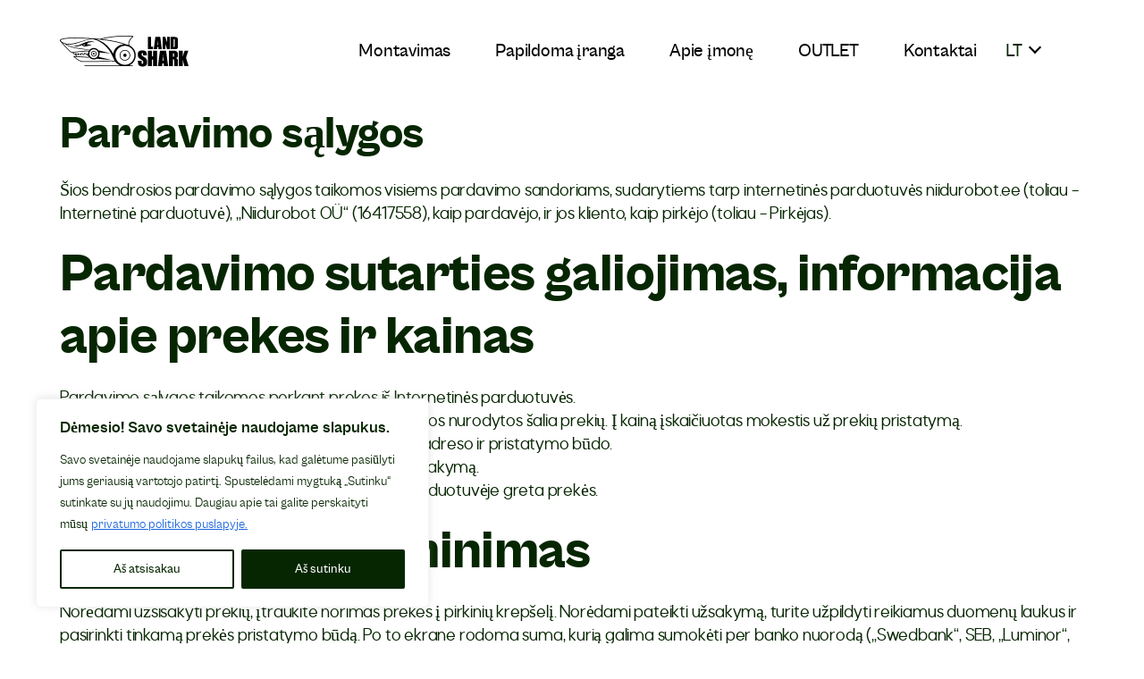

--- FILE ---
content_type: text/html; charset=UTF-8
request_url: https://www.landshark.lt/pardavimo-salygos/
body_size: 23012
content:
    <!doctype html>
<html lang="lt-LT">
<head>
	<meta charset="UTF-8">
	<meta name="viewport" content="width=device-width, initial-scale=1">
	<link rel="profile" href="https://gmpg.org/xfn/11">

	<meta name='robots' content='index, follow, max-image-preview:large, max-snippet:-1, max-video-preview:-1' />
	<style>img:is([sizes="auto" i], [sizes^="auto," i]) { contain-intrinsic-size: 3000px 1500px }</style>
	
	<!-- This site is optimized with the Yoast SEO plugin v26.4 - https://yoast.com/wordpress/plugins/seo/ -->
	<title>Pardavimo sąlygos I Robotas vejapjovė „Land Shark“</title>
	<meta name="description" content="Šios bendrosios sąlygos taikomos visiems pardavimo sandoriams, sudarytiems tarp internetinės parduotuvės niidurobot.ee (toliau – Internetinė parduotuvė) savininko „Niidurobot“, OÜ ir jo kliento kaip pirkėjo (toliau – Pirkėjas)." />
	<link rel="canonical" href="https://www.landshark.lt/pardavimo-salygos/" />
	<meta property="og:locale" content="lt_LT" />
	<meta property="og:type" content="article" />
	<meta property="og:title" content="Pardavimo sąlygos I Robotas vejapjovė „Land Shark“" />
	<meta property="og:description" content="Šios bendrosios sąlygos taikomos visiems pardavimo sandoriams, sudarytiems tarp internetinės parduotuvės niidurobot.ee (toliau – Internetinė parduotuvė) savininko „Niidurobot“, OÜ ir jo kliento kaip pirkėjo (toliau – Pirkėjas)." />
	<meta property="og:url" content="https://www.landshark.lt/pardavimo-salygos/" />
	<meta property="og:site_name" content="Land Shark" />
	<meta property="article:modified_time" content="2023-05-18T10:34:30+00:00" />
	<meta name="twitter:card" content="summary_large_image" />
	<meta name="twitter:label1" content="Est. reading time" />
	<meta name="twitter:data1" content="8 minutės" />
	<script type="application/ld+json" class="yoast-schema-graph">{"@context":"https://schema.org","@graph":[{"@type":"WebPage","@id":"https://www.landshark.lt/pardavimo-salygos/","url":"https://www.landshark.lt/pardavimo-salygos/","name":"Pardavimo sąlygos I Robotas vejapjovė „Land Shark“","isPartOf":{"@id":"https://www.landshark.lt/#website"},"datePublished":"2023-03-27T10:07:22+00:00","dateModified":"2023-05-18T10:34:30+00:00","description":"Šios bendrosios sąlygos taikomos visiems pardavimo sandoriams, sudarytiems tarp internetinės parduotuvės niidurobot.ee (toliau – Internetinė parduotuvė) savininko „Niidurobot“, OÜ ir jo kliento kaip pirkėjo (toliau – Pirkėjas).","breadcrumb":{"@id":"https://www.landshark.lt/pardavimo-salygos/#breadcrumb"},"inLanguage":"lt-LT","potentialAction":[{"@type":"ReadAction","target":["https://www.landshark.lt/pardavimo-salygos/"]}]},{"@type":"BreadcrumbList","@id":"https://www.landshark.lt/pardavimo-salygos/#breadcrumb","itemListElement":[{"@type":"ListItem","position":1,"name":"Home","item":"https://www.landshark.lt/"},{"@type":"ListItem","position":2,"name":"Pardavimo sąlygos"}]},{"@type":"WebSite","@id":"https://www.landshark.lt/#website","url":"https://www.landshark.lt/","name":"Land Shark","description":"Robotinės vejapjovės","potentialAction":[{"@type":"SearchAction","target":{"@type":"EntryPoint","urlTemplate":"https://www.landshark.lt/?s={search_term_string}"},"query-input":{"@type":"PropertyValueSpecification","valueRequired":true,"valueName":"search_term_string"}}],"inLanguage":"lt-LT"}]}</script>
	<!-- / Yoast SEO plugin. -->


<link rel='dns-prefetch' href='//www.googletagmanager.com' />
<link rel='dns-prefetch' href='//capi-automation.s3.us-east-2.amazonaws.com' />
<link rel='dns-prefetch' href='//pro.fontawesome.com' />
<link rel="alternate" type="application/rss+xml" title="Land Shark &raquo; Įrašų RSS srautas" href="https://www.landshark.lt/feed/" />
<link rel="alternate" type="application/rss+xml" title="Land Shark &raquo; Komentarų RSS srautas" href="https://www.landshark.lt/comments/feed/" />
<script>
window._wpemojiSettings = {"baseUrl":"https:\/\/s.w.org\/images\/core\/emoji\/16.0.1\/72x72\/","ext":".png","svgUrl":"https:\/\/s.w.org\/images\/core\/emoji\/16.0.1\/svg\/","svgExt":".svg","source":{"concatemoji":"https:\/\/www.landshark.lt\/wp-includes\/js\/wp-emoji-release.min.js?ver=6.8.3"}};
/*! This file is auto-generated */
!function(s,n){var o,i,e;function c(e){try{var t={supportTests:e,timestamp:(new Date).valueOf()};sessionStorage.setItem(o,JSON.stringify(t))}catch(e){}}function p(e,t,n){e.clearRect(0,0,e.canvas.width,e.canvas.height),e.fillText(t,0,0);var t=new Uint32Array(e.getImageData(0,0,e.canvas.width,e.canvas.height).data),a=(e.clearRect(0,0,e.canvas.width,e.canvas.height),e.fillText(n,0,0),new Uint32Array(e.getImageData(0,0,e.canvas.width,e.canvas.height).data));return t.every(function(e,t){return e===a[t]})}function u(e,t){e.clearRect(0,0,e.canvas.width,e.canvas.height),e.fillText(t,0,0);for(var n=e.getImageData(16,16,1,1),a=0;a<n.data.length;a++)if(0!==n.data[a])return!1;return!0}function f(e,t,n,a){switch(t){case"flag":return n(e,"\ud83c\udff3\ufe0f\u200d\u26a7\ufe0f","\ud83c\udff3\ufe0f\u200b\u26a7\ufe0f")?!1:!n(e,"\ud83c\udde8\ud83c\uddf6","\ud83c\udde8\u200b\ud83c\uddf6")&&!n(e,"\ud83c\udff4\udb40\udc67\udb40\udc62\udb40\udc65\udb40\udc6e\udb40\udc67\udb40\udc7f","\ud83c\udff4\u200b\udb40\udc67\u200b\udb40\udc62\u200b\udb40\udc65\u200b\udb40\udc6e\u200b\udb40\udc67\u200b\udb40\udc7f");case"emoji":return!a(e,"\ud83e\udedf")}return!1}function g(e,t,n,a){var r="undefined"!=typeof WorkerGlobalScope&&self instanceof WorkerGlobalScope?new OffscreenCanvas(300,150):s.createElement("canvas"),o=r.getContext("2d",{willReadFrequently:!0}),i=(o.textBaseline="top",o.font="600 32px Arial",{});return e.forEach(function(e){i[e]=t(o,e,n,a)}),i}function t(e){var t=s.createElement("script");t.src=e,t.defer=!0,s.head.appendChild(t)}"undefined"!=typeof Promise&&(o="wpEmojiSettingsSupports",i=["flag","emoji"],n.supports={everything:!0,everythingExceptFlag:!0},e=new Promise(function(e){s.addEventListener("DOMContentLoaded",e,{once:!0})}),new Promise(function(t){var n=function(){try{var e=JSON.parse(sessionStorage.getItem(o));if("object"==typeof e&&"number"==typeof e.timestamp&&(new Date).valueOf()<e.timestamp+604800&&"object"==typeof e.supportTests)return e.supportTests}catch(e){}return null}();if(!n){if("undefined"!=typeof Worker&&"undefined"!=typeof OffscreenCanvas&&"undefined"!=typeof URL&&URL.createObjectURL&&"undefined"!=typeof Blob)try{var e="postMessage("+g.toString()+"("+[JSON.stringify(i),f.toString(),p.toString(),u.toString()].join(",")+"));",a=new Blob([e],{type:"text/javascript"}),r=new Worker(URL.createObjectURL(a),{name:"wpTestEmojiSupports"});return void(r.onmessage=function(e){c(n=e.data),r.terminate(),t(n)})}catch(e){}c(n=g(i,f,p,u))}t(n)}).then(function(e){for(var t in e)n.supports[t]=e[t],n.supports.everything=n.supports.everything&&n.supports[t],"flag"!==t&&(n.supports.everythingExceptFlag=n.supports.everythingExceptFlag&&n.supports[t]);n.supports.everythingExceptFlag=n.supports.everythingExceptFlag&&!n.supports.flag,n.DOMReady=!1,n.readyCallback=function(){n.DOMReady=!0}}).then(function(){return e}).then(function(){var e;n.supports.everything||(n.readyCallback(),(e=n.source||{}).concatemoji?t(e.concatemoji):e.wpemoji&&e.twemoji&&(t(e.twemoji),t(e.wpemoji)))}))}((window,document),window._wpemojiSettings);
</script>
<link rel='stylesheet' id='omnivalt-library-mapping-css' href='https://www.landshark.lt/wp-content/plugins/omniva-woocommerce/assets/css/terminal-mapping.css?ver=6.8.3' media='all' />
<link rel='stylesheet' id='omnivalt-library-leaflet-css' href='https://www.landshark.lt/wp-content/plugins/omniva-woocommerce/assets/css/leaflet.css?ver=6.8.3' media='all' />
<link rel='stylesheet' id='omnivalt-block-frontend-checkout-css' href='https://www.landshark.lt/wp-content/plugins/omniva-woocommerce/assets/blocks/terminal-selection-block/checkout/frontend.css?ver=1.0.0' media='all' />
<style id='wp-emoji-styles-inline-css'>

	img.wp-smiley, img.emoji {
		display: inline !important;
		border: none !important;
		box-shadow: none !important;
		height: 1em !important;
		width: 1em !important;
		margin: 0 0.07em !important;
		vertical-align: -0.1em !important;
		background: none !important;
		padding: 0 !important;
	}
</style>
<link rel='stylesheet' id='wp-block-library-css' href='https://www.landshark.lt/wp-includes/css/dist/block-library/style.min.css?ver=6.8.3' media='all' />
<style id='classic-theme-styles-inline-css'>
/*! This file is auto-generated */
.wp-block-button__link{color:#fff;background-color:#32373c;border-radius:9999px;box-shadow:none;text-decoration:none;padding:calc(.667em + 2px) calc(1.333em + 2px);font-size:1.125em}.wp-block-file__button{background:#32373c;color:#fff;text-decoration:none}
</style>
<style id='global-styles-inline-css'>
:root{--wp--preset--aspect-ratio--square: 1;--wp--preset--aspect-ratio--4-3: 4/3;--wp--preset--aspect-ratio--3-4: 3/4;--wp--preset--aspect-ratio--3-2: 3/2;--wp--preset--aspect-ratio--2-3: 2/3;--wp--preset--aspect-ratio--16-9: 16/9;--wp--preset--aspect-ratio--9-16: 9/16;--wp--preset--color--black: #000000;--wp--preset--color--cyan-bluish-gray: #abb8c3;--wp--preset--color--white: #ffffff;--wp--preset--color--pale-pink: #f78da7;--wp--preset--color--vivid-red: #cf2e2e;--wp--preset--color--luminous-vivid-orange: #ff6900;--wp--preset--color--luminous-vivid-amber: #fcb900;--wp--preset--color--light-green-cyan: #7bdcb5;--wp--preset--color--vivid-green-cyan: #00d084;--wp--preset--color--pale-cyan-blue: #8ed1fc;--wp--preset--color--vivid-cyan-blue: #0693e3;--wp--preset--color--vivid-purple: #9b51e0;--wp--preset--gradient--vivid-cyan-blue-to-vivid-purple: linear-gradient(135deg,rgba(6,147,227,1) 0%,rgb(155,81,224) 100%);--wp--preset--gradient--light-green-cyan-to-vivid-green-cyan: linear-gradient(135deg,rgb(122,220,180) 0%,rgb(0,208,130) 100%);--wp--preset--gradient--luminous-vivid-amber-to-luminous-vivid-orange: linear-gradient(135deg,rgba(252,185,0,1) 0%,rgba(255,105,0,1) 100%);--wp--preset--gradient--luminous-vivid-orange-to-vivid-red: linear-gradient(135deg,rgba(255,105,0,1) 0%,rgb(207,46,46) 100%);--wp--preset--gradient--very-light-gray-to-cyan-bluish-gray: linear-gradient(135deg,rgb(238,238,238) 0%,rgb(169,184,195) 100%);--wp--preset--gradient--cool-to-warm-spectrum: linear-gradient(135deg,rgb(74,234,220) 0%,rgb(151,120,209) 20%,rgb(207,42,186) 40%,rgb(238,44,130) 60%,rgb(251,105,98) 80%,rgb(254,248,76) 100%);--wp--preset--gradient--blush-light-purple: linear-gradient(135deg,rgb(255,206,236) 0%,rgb(152,150,240) 100%);--wp--preset--gradient--blush-bordeaux: linear-gradient(135deg,rgb(254,205,165) 0%,rgb(254,45,45) 50%,rgb(107,0,62) 100%);--wp--preset--gradient--luminous-dusk: linear-gradient(135deg,rgb(255,203,112) 0%,rgb(199,81,192) 50%,rgb(65,88,208) 100%);--wp--preset--gradient--pale-ocean: linear-gradient(135deg,rgb(255,245,203) 0%,rgb(182,227,212) 50%,rgb(51,167,181) 100%);--wp--preset--gradient--electric-grass: linear-gradient(135deg,rgb(202,248,128) 0%,rgb(113,206,126) 100%);--wp--preset--gradient--midnight: linear-gradient(135deg,rgb(2,3,129) 0%,rgb(40,116,252) 100%);--wp--preset--font-size--small: 13px;--wp--preset--font-size--medium: 20px;--wp--preset--font-size--large: 36px;--wp--preset--font-size--x-large: 42px;--wp--preset--spacing--20: 0.44rem;--wp--preset--spacing--30: 0.67rem;--wp--preset--spacing--40: 1rem;--wp--preset--spacing--50: 1.5rem;--wp--preset--spacing--60: 2.25rem;--wp--preset--spacing--70: 3.38rem;--wp--preset--spacing--80: 5.06rem;--wp--preset--shadow--natural: 6px 6px 9px rgba(0, 0, 0, 0.2);--wp--preset--shadow--deep: 12px 12px 50px rgba(0, 0, 0, 0.4);--wp--preset--shadow--sharp: 6px 6px 0px rgba(0, 0, 0, 0.2);--wp--preset--shadow--outlined: 6px 6px 0px -3px rgba(255, 255, 255, 1), 6px 6px rgba(0, 0, 0, 1);--wp--preset--shadow--crisp: 6px 6px 0px rgba(0, 0, 0, 1);}:where(.is-layout-flex){gap: 0.5em;}:where(.is-layout-grid){gap: 0.5em;}body .is-layout-flex{display: flex;}.is-layout-flex{flex-wrap: wrap;align-items: center;}.is-layout-flex > :is(*, div){margin: 0;}body .is-layout-grid{display: grid;}.is-layout-grid > :is(*, div){margin: 0;}:where(.wp-block-columns.is-layout-flex){gap: 2em;}:where(.wp-block-columns.is-layout-grid){gap: 2em;}:where(.wp-block-post-template.is-layout-flex){gap: 1.25em;}:where(.wp-block-post-template.is-layout-grid){gap: 1.25em;}.has-black-color{color: var(--wp--preset--color--black) !important;}.has-cyan-bluish-gray-color{color: var(--wp--preset--color--cyan-bluish-gray) !important;}.has-white-color{color: var(--wp--preset--color--white) !important;}.has-pale-pink-color{color: var(--wp--preset--color--pale-pink) !important;}.has-vivid-red-color{color: var(--wp--preset--color--vivid-red) !important;}.has-luminous-vivid-orange-color{color: var(--wp--preset--color--luminous-vivid-orange) !important;}.has-luminous-vivid-amber-color{color: var(--wp--preset--color--luminous-vivid-amber) !important;}.has-light-green-cyan-color{color: var(--wp--preset--color--light-green-cyan) !important;}.has-vivid-green-cyan-color{color: var(--wp--preset--color--vivid-green-cyan) !important;}.has-pale-cyan-blue-color{color: var(--wp--preset--color--pale-cyan-blue) !important;}.has-vivid-cyan-blue-color{color: var(--wp--preset--color--vivid-cyan-blue) !important;}.has-vivid-purple-color{color: var(--wp--preset--color--vivid-purple) !important;}.has-black-background-color{background-color: var(--wp--preset--color--black) !important;}.has-cyan-bluish-gray-background-color{background-color: var(--wp--preset--color--cyan-bluish-gray) !important;}.has-white-background-color{background-color: var(--wp--preset--color--white) !important;}.has-pale-pink-background-color{background-color: var(--wp--preset--color--pale-pink) !important;}.has-vivid-red-background-color{background-color: var(--wp--preset--color--vivid-red) !important;}.has-luminous-vivid-orange-background-color{background-color: var(--wp--preset--color--luminous-vivid-orange) !important;}.has-luminous-vivid-amber-background-color{background-color: var(--wp--preset--color--luminous-vivid-amber) !important;}.has-light-green-cyan-background-color{background-color: var(--wp--preset--color--light-green-cyan) !important;}.has-vivid-green-cyan-background-color{background-color: var(--wp--preset--color--vivid-green-cyan) !important;}.has-pale-cyan-blue-background-color{background-color: var(--wp--preset--color--pale-cyan-blue) !important;}.has-vivid-cyan-blue-background-color{background-color: var(--wp--preset--color--vivid-cyan-blue) !important;}.has-vivid-purple-background-color{background-color: var(--wp--preset--color--vivid-purple) !important;}.has-black-border-color{border-color: var(--wp--preset--color--black) !important;}.has-cyan-bluish-gray-border-color{border-color: var(--wp--preset--color--cyan-bluish-gray) !important;}.has-white-border-color{border-color: var(--wp--preset--color--white) !important;}.has-pale-pink-border-color{border-color: var(--wp--preset--color--pale-pink) !important;}.has-vivid-red-border-color{border-color: var(--wp--preset--color--vivid-red) !important;}.has-luminous-vivid-orange-border-color{border-color: var(--wp--preset--color--luminous-vivid-orange) !important;}.has-luminous-vivid-amber-border-color{border-color: var(--wp--preset--color--luminous-vivid-amber) !important;}.has-light-green-cyan-border-color{border-color: var(--wp--preset--color--light-green-cyan) !important;}.has-vivid-green-cyan-border-color{border-color: var(--wp--preset--color--vivid-green-cyan) !important;}.has-pale-cyan-blue-border-color{border-color: var(--wp--preset--color--pale-cyan-blue) !important;}.has-vivid-cyan-blue-border-color{border-color: var(--wp--preset--color--vivid-cyan-blue) !important;}.has-vivid-purple-border-color{border-color: var(--wp--preset--color--vivid-purple) !important;}.has-vivid-cyan-blue-to-vivid-purple-gradient-background{background: var(--wp--preset--gradient--vivid-cyan-blue-to-vivid-purple) !important;}.has-light-green-cyan-to-vivid-green-cyan-gradient-background{background: var(--wp--preset--gradient--light-green-cyan-to-vivid-green-cyan) !important;}.has-luminous-vivid-amber-to-luminous-vivid-orange-gradient-background{background: var(--wp--preset--gradient--luminous-vivid-amber-to-luminous-vivid-orange) !important;}.has-luminous-vivid-orange-to-vivid-red-gradient-background{background: var(--wp--preset--gradient--luminous-vivid-orange-to-vivid-red) !important;}.has-very-light-gray-to-cyan-bluish-gray-gradient-background{background: var(--wp--preset--gradient--very-light-gray-to-cyan-bluish-gray) !important;}.has-cool-to-warm-spectrum-gradient-background{background: var(--wp--preset--gradient--cool-to-warm-spectrum) !important;}.has-blush-light-purple-gradient-background{background: var(--wp--preset--gradient--blush-light-purple) !important;}.has-blush-bordeaux-gradient-background{background: var(--wp--preset--gradient--blush-bordeaux) !important;}.has-luminous-dusk-gradient-background{background: var(--wp--preset--gradient--luminous-dusk) !important;}.has-pale-ocean-gradient-background{background: var(--wp--preset--gradient--pale-ocean) !important;}.has-electric-grass-gradient-background{background: var(--wp--preset--gradient--electric-grass) !important;}.has-midnight-gradient-background{background: var(--wp--preset--gradient--midnight) !important;}.has-small-font-size{font-size: var(--wp--preset--font-size--small) !important;}.has-medium-font-size{font-size: var(--wp--preset--font-size--medium) !important;}.has-large-font-size{font-size: var(--wp--preset--font-size--large) !important;}.has-x-large-font-size{font-size: var(--wp--preset--font-size--x-large) !important;}
:where(.wp-block-post-template.is-layout-flex){gap: 1.25em;}:where(.wp-block-post-template.is-layout-grid){gap: 1.25em;}
:where(.wp-block-columns.is-layout-flex){gap: 2em;}:where(.wp-block-columns.is-layout-grid){gap: 2em;}
:root :where(.wp-block-pullquote){font-size: 1.5em;line-height: 1.6;}
</style>
<link rel='stylesheet' id='contact-form-7-css' href='https://www.landshark.lt/wp-content/plugins/contact-form-7/includes/css/styles.css?ver=6.1.3' media='all' />
<link rel='stylesheet' id='smntcswcqb-style-css' href='https://www.landshark.lt/wp-content/plugins/smntcs-woocommerce-quantity-buttons/style.css?ver=2.6' media='screen' />
<link rel='stylesheet' id='woocommerce-layout-css' href='https://www.landshark.lt/wp-content/plugins/woocommerce/assets/css/woocommerce-layout.css?ver=10.3.5' media='all' />
<link rel='stylesheet' id='woocommerce-smallscreen-css' href='https://www.landshark.lt/wp-content/plugins/woocommerce/assets/css/woocommerce-smallscreen.css?ver=10.3.5' media='only screen and (max-width: 768px)' />
<link rel='stylesheet' id='woocommerce-general-css' href='https://www.landshark.lt/wp-content/plugins/woocommerce/assets/css/woocommerce.css?ver=10.3.5' media='all' />
<style id='woocommerce-inline-inline-css'>
.woocommerce form .form-row .required { visibility: visible; }
</style>
<link rel='stylesheet' id='montonio-style-css' href='https://www.landshark.lt/wp-content/plugins/montonio-for-woocommerce/assets/css/montonio-style.css?ver=9.1.7' media='all' />
<link rel='stylesheet' id='brands-styles-css' href='https://www.landshark.lt/wp-content/plugins/woocommerce/assets/css/brands.css?ver=10.3.5' media='all' />
<link rel='stylesheet' id='land-shark-style-css' href='https://www.landshark.lt/wp-content/themes/land-shark/style.css?ver=1.0.0' media='all' />
<link rel='stylesheet' id='fontawesome-css' href='https://pro.fontawesome.com/releases/v5.10.0/css/all.css?ver=6.8.3' media='all' />
<link rel='stylesheet' id='bootstrap.min-css' href='https://www.landshark.lt/wp-content/themes/land-shark/assets/css/bootstrap.min.css?ver=6.8.3' media='all' />
<link rel='stylesheet' id='slick-css' href='https://www.landshark.lt/wp-content/themes/land-shark/assets/css/slick.css?ver=6.8.3' media='all' />
<link rel='stylesheet' id='aos-css' href='https://www.landshark.lt/wp-content/themes/land-shark/assets/css/aos.css?ver=6.8.3' media='all' />
<link rel='stylesheet' id='style-css' href='https://www.landshark.lt/wp-content/themes/land-shark/assets/css/style.css?ver=6.8.3' media='all' />
<link rel='stylesheet' id='custom-css' href='https://www.landshark.lt/wp-content/themes/land-shark/assets/css/custom.css?ver=6.8.3' media='all' />
<link rel='stylesheet' id='responsive-css' href='https://www.landshark.lt/wp-content/themes/land-shark/assets/css/responsive.css?ver=6.8.3' media='all' />
<link rel='stylesheet' id='stylesheet-css' href='https://www.landshark.lt/wp-content/themes/land-shark/assets/fonts/stylesheet.css?ver=6.8.3' media='all' />
<link rel='stylesheet' id='select2-css' href='https://www.landshark.lt/wp-content/plugins/woocommerce/assets/css/select2.css?ver=10.3.5' media='all' />
<link rel='stylesheet' id='woovr-frontend-css' href='https://www.landshark.lt/wp-content/plugins/wpc-variations-radio-buttons/assets/css/frontend.css?ver=3.7.2' media='all' />
<script id="woocommerce-google-analytics-integration-gtag-js-after">
/* Google Analytics for WooCommerce (gtag.js) */
					window.dataLayer = window.dataLayer || [];
					function gtag(){dataLayer.push(arguments);}
					// Set up default consent state.
					for ( const mode of [{"analytics_storage":"denied","ad_storage":"denied","ad_user_data":"denied","ad_personalization":"denied","region":["AT","BE","BG","HR","CY","CZ","DK","EE","FI","FR","DE","GR","HU","IS","IE","IT","LV","LI","LT","LU","MT","NL","NO","PL","PT","RO","SK","SI","ES","SE","GB","CH"]}] || [] ) {
						gtag( "consent", "default", { "wait_for_update": 500, ...mode } );
					}
					gtag("js", new Date());
					gtag("set", "developer_id.dOGY3NW", true);
					gtag("config", "G-BMKDQ5HCD7", {"track_404":true,"allow_google_signals":true,"logged_in":false,"linker":{"domains":[],"allow_incoming":false},"custom_map":{"dimension1":"logged_in"}});
</script>
<script src="https://www.landshark.lt/wp-includes/js/jquery/jquery.min.js?ver=3.7.1" id="jquery-core-js"></script>
<script src="https://www.landshark.lt/wp-includes/js/jquery/jquery-migrate.min.js?ver=3.4.1" id="jquery-migrate-js"></script>
<script id="cookie-law-info-js-extra">
var _ckyConfig = {"_ipData":[],"_assetsURL":"https:\/\/www.landshark.lt\/wp-content\/plugins\/cookie-law-info\/lite\/frontend\/images\/","_publicURL":"https:\/\/www.landshark.lt","_expiry":"365","_categories":[{"name":"Necessary","slug":"necessary","isNecessary":true,"ccpaDoNotSell":true,"cookies":[],"active":true,"defaultConsent":{"gdpr":true,"ccpa":true}},{"name":"Functional","slug":"functional","isNecessary":false,"ccpaDoNotSell":true,"cookies":[],"active":true,"defaultConsent":{"gdpr":false,"ccpa":false}},{"name":"Analytics","slug":"analytics","isNecessary":false,"ccpaDoNotSell":true,"cookies":[],"active":true,"defaultConsent":{"gdpr":false,"ccpa":false}},{"name":"Performance","slug":"performance","isNecessary":false,"ccpaDoNotSell":true,"cookies":[],"active":true,"defaultConsent":{"gdpr":false,"ccpa":false}},{"name":"Advertisement","slug":"advertisement","isNecessary":false,"ccpaDoNotSell":true,"cookies":[],"active":true,"defaultConsent":{"gdpr":false,"ccpa":false}}],"_activeLaw":"gdpr","_rootDomain":"","_block":"1","_showBanner":"1","_bannerConfig":{"settings":{"type":"box","preferenceCenterType":"popup","position":"bottom-left","applicableLaw":"gdpr"},"behaviours":{"reloadBannerOnAccept":false,"loadAnalyticsByDefault":false,"animations":{"onLoad":"animate","onHide":"sticky"}},"config":{"revisitConsent":{"status":true,"tag":"revisit-consent","position":"bottom-left","meta":{"url":"#"},"styles":{"background-color":"#062601"},"elements":{"title":{"type":"text","tag":"revisit-consent-title","status":true,"styles":{"color":"#0056a7"}}}},"preferenceCenter":{"toggle":{"status":true,"tag":"detail-category-toggle","type":"toggle","states":{"active":{"styles":{"background-color":"#1863DC"}},"inactive":{"styles":{"background-color":"#D0D5D2"}}}}},"categoryPreview":{"status":false,"toggle":{"status":true,"tag":"detail-category-preview-toggle","type":"toggle","states":{"active":{"styles":{"background-color":"#1863DC"}},"inactive":{"styles":{"background-color":"#D0D5D2"}}}}},"videoPlaceholder":{"status":true,"styles":{"background-color":"#062601","border-color":"#062601","color":"#ffffff"}},"readMore":{"status":true,"tag":"readmore-button","type":"link","meta":{"noFollow":true,"newTab":true},"styles":{"color":"#062601","background-color":"transparent","border-color":"transparent"}},"showMore":{"status":true,"tag":"show-desc-button","type":"button","styles":{"color":"#1863DC"}},"showLess":{"status":true,"tag":"hide-desc-button","type":"button","styles":{"color":"#1863DC"}},"alwaysActive":{"status":true,"tag":"always-active","styles":{"color":"#008000"}},"manualLinks":{"status":true,"tag":"manual-links","type":"link","styles":{"color":"#1863DC"}},"auditTable":{"status":true},"optOption":{"status":true,"toggle":{"status":true,"tag":"optout-option-toggle","type":"toggle","states":{"active":{"styles":{"background-color":"#1863dc"}},"inactive":{"styles":{"background-color":"#FFFFFF"}}}}}}},"_version":"3.3.6","_logConsent":"1","_tags":[{"tag":"accept-button","styles":{"color":"#FFFFFF","background-color":"#062601","border-color":"#062601"}},{"tag":"reject-button","styles":{"color":"#062601","background-color":"transparent","border-color":"#062601"}},{"tag":"settings-button","styles":{"color":"#062601","background-color":"transparent","border-color":"#062601"}},{"tag":"readmore-button","styles":{"color":"#062601","background-color":"transparent","border-color":"transparent"}},{"tag":"donotsell-button","styles":{"color":"#1863DC","background-color":"transparent","border-color":"transparent"}},{"tag":"show-desc-button","styles":{"color":"#1863DC"}},{"tag":"hide-desc-button","styles":{"color":"#1863DC"}},{"tag":"cky-always-active","styles":[]},{"tag":"cky-link","styles":[]},{"tag":"accept-button","styles":{"color":"#FFFFFF","background-color":"#062601","border-color":"#062601"}},{"tag":"revisit-consent","styles":{"background-color":"#062601"}}],"_shortCodes":[{"key":"cky_readmore","content":"<a href=\"https:\/\/www.landshark.lt\/privatumo-politika\/\" class=\"cky-policy\" aria-label=\"privatumo politikos puslapyje.\" target=\"_blank\" rel=\"noopener\" data-cky-tag=\"readmore-button\">privatumo politikos puslapyje.<\/a>","tag":"readmore-button","status":true,"attributes":{"rel":"nofollow","target":"_blank"}},{"key":"cky_show_desc","content":"<button class=\"cky-show-desc-btn\" data-cky-tag=\"show-desc-button\" aria-label=\"Show more\">Show more<\/button>","tag":"show-desc-button","status":true,"attributes":[]},{"key":"cky_hide_desc","content":"<button class=\"cky-show-desc-btn\" data-cky-tag=\"hide-desc-button\" aria-label=\"Show less\">Show less<\/button>","tag":"hide-desc-button","status":true,"attributes":[]},{"key":"cky_optout_show_desc","content":"[cky_optout_show_desc]","tag":"optout-show-desc-button","status":true,"attributes":[]},{"key":"cky_optout_hide_desc","content":"[cky_optout_hide_desc]","tag":"optout-hide-desc-button","status":true,"attributes":[]},{"key":"cky_category_toggle_label","content":"[cky_{{status}}_category_label] [cky_preference_{{category_slug}}_title]","tag":"","status":true,"attributes":[]},{"key":"cky_enable_category_label","content":"Enable","tag":"","status":true,"attributes":[]},{"key":"cky_disable_category_label","content":"Disable","tag":"","status":true,"attributes":[]},{"key":"cky_video_placeholder","content":"<div class=\"video-placeholder-normal\" data-cky-tag=\"video-placeholder\" id=\"[UNIQUEID]\"><p class=\"video-placeholder-text-normal\" data-cky-tag=\"placeholder-title\">Please accept cookies to access this content<\/p><\/div>","tag":"","status":true,"attributes":[]},{"key":"cky_enable_optout_label","content":"Enable","tag":"","status":true,"attributes":[]},{"key":"cky_disable_optout_label","content":"Disable","tag":"","status":true,"attributes":[]},{"key":"cky_optout_toggle_label","content":"[cky_{{status}}_optout_label] [cky_optout_option_title]","tag":"","status":true,"attributes":[]},{"key":"cky_optout_option_title","content":"Do Not Sell or Share My Personal Information","tag":"","status":true,"attributes":[]},{"key":"cky_optout_close_label","content":"Close","tag":"","status":true,"attributes":[]},{"key":"cky_preference_close_label","content":"Close","tag":"","status":true,"attributes":[]}],"_rtl":"","_language":"en","_providersToBlock":[]};
var _ckyStyles = {"css":".cky-overlay{background: #000000; opacity: 0.4; position: fixed; top: 0; left: 0; width: 100%; height: 100%; z-index: 99999999;}.cky-hide{display: none;}.cky-btn-revisit-wrapper{display: flex; align-items: center; justify-content: center; background: #0056a7; width: 45px; height: 45px; border-radius: 50%; position: fixed; z-index: 999999; cursor: pointer;}.cky-revisit-bottom-left{bottom: 15px; left: 15px;}.cky-revisit-bottom-right{bottom: 15px; right: 15px;}.cky-btn-revisit-wrapper .cky-btn-revisit{display: flex; align-items: center; justify-content: center; background: none; border: none; cursor: pointer; position: relative; margin: 0; padding: 0;}.cky-btn-revisit-wrapper .cky-btn-revisit img{max-width: fit-content; margin: 0; height: 30px; width: 30px;}.cky-revisit-bottom-left:hover::before{content: attr(data-tooltip); position: absolute; background: #4e4b66; color: #ffffff; left: calc(100% + 7px); font-size: 12px; line-height: 16px; width: max-content; padding: 4px 8px; border-radius: 4px;}.cky-revisit-bottom-left:hover::after{position: absolute; content: \"\"; border: 5px solid transparent; left: calc(100% + 2px); border-left-width: 0; border-right-color: #4e4b66;}.cky-revisit-bottom-right:hover::before{content: attr(data-tooltip); position: absolute; background: #4e4b66; color: #ffffff; right: calc(100% + 7px); font-size: 12px; line-height: 16px; width: max-content; padding: 4px 8px; border-radius: 4px;}.cky-revisit-bottom-right:hover::after{position: absolute; content: \"\"; border: 5px solid transparent; right: calc(100% + 2px); border-right-width: 0; border-left-color: #4e4b66;}.cky-revisit-hide{display: none;}.cky-consent-container{position: fixed; width: 440px; box-sizing: border-box; z-index: 9999999; border-radius: 6px;}.cky-consent-container .cky-consent-bar{background: #ffffff; border: 1px solid; padding: 20px 26px; box-shadow: 0 -1px 10px 0 #acabab4d; border-radius: 6px;}.cky-box-bottom-left{bottom: 40px; left: 40px;}.cky-box-bottom-right{bottom: 40px; right: 40px;}.cky-box-top-left{top: 40px; left: 40px;}.cky-box-top-right{top: 40px; right: 40px;}.cky-custom-brand-logo-wrapper .cky-custom-brand-logo{width: 100px; height: auto; margin: 0 0 12px 0;}.cky-notice .cky-title{color: #212121; font-weight: 700; font-size: 18px; line-height: 24px; margin: 0 0 12px 0;}.cky-notice-des *,.cky-preference-content-wrapper *,.cky-accordion-header-des *,.cky-gpc-wrapper .cky-gpc-desc *{font-size: 14px;}.cky-notice-des{color: #212121; font-size: 14px; line-height: 24px; font-weight: 400;}.cky-notice-des img{height: 25px; width: 25px;}.cky-consent-bar .cky-notice-des p,.cky-gpc-wrapper .cky-gpc-desc p,.cky-preference-body-wrapper .cky-preference-content-wrapper p,.cky-accordion-header-wrapper .cky-accordion-header-des p,.cky-cookie-des-table li div:last-child p{color: inherit; margin-top: 0; overflow-wrap: break-word;}.cky-notice-des P:last-child,.cky-preference-content-wrapper p:last-child,.cky-cookie-des-table li div:last-child p:last-child,.cky-gpc-wrapper .cky-gpc-desc p:last-child{margin-bottom: 0;}.cky-notice-des a.cky-policy,.cky-notice-des button.cky-policy{font-size: 14px; color: #1863dc; white-space: nowrap; cursor: pointer; background: transparent; border: 1px solid; text-decoration: underline;}.cky-notice-des button.cky-policy{padding: 0;}.cky-notice-des a.cky-policy:focus-visible,.cky-notice-des button.cky-policy:focus-visible,.cky-preference-content-wrapper .cky-show-desc-btn:focus-visible,.cky-accordion-header .cky-accordion-btn:focus-visible,.cky-preference-header .cky-btn-close:focus-visible,.cky-switch input[type=\"checkbox\"]:focus-visible,.cky-footer-wrapper a:focus-visible,.cky-btn:focus-visible{outline: 2px solid #1863dc; outline-offset: 2px;}.cky-btn:focus:not(:focus-visible),.cky-accordion-header .cky-accordion-btn:focus:not(:focus-visible),.cky-preference-content-wrapper .cky-show-desc-btn:focus:not(:focus-visible),.cky-btn-revisit-wrapper .cky-btn-revisit:focus:not(:focus-visible),.cky-preference-header .cky-btn-close:focus:not(:focus-visible),.cky-consent-bar .cky-banner-btn-close:focus:not(:focus-visible){outline: 0;}button.cky-show-desc-btn:not(:hover):not(:active){color: #1863dc; background: transparent;}button.cky-accordion-btn:not(:hover):not(:active),button.cky-banner-btn-close:not(:hover):not(:active),button.cky-btn-revisit:not(:hover):not(:active),button.cky-btn-close:not(:hover):not(:active){background: transparent;}.cky-consent-bar button:hover,.cky-modal.cky-modal-open button:hover,.cky-consent-bar button:focus,.cky-modal.cky-modal-open button:focus{text-decoration: none;}.cky-notice-btn-wrapper{display: flex; justify-content: flex-start; align-items: center; flex-wrap: wrap; margin-top: 16px;}.cky-notice-btn-wrapper .cky-btn{text-shadow: none; box-shadow: none;}.cky-btn{flex: auto; max-width: 100%; font-size: 14px; font-family: inherit; line-height: 24px; padding: 8px; font-weight: 500; margin: 0 8px 0 0; border-radius: 2px; cursor: pointer; text-align: center; text-transform: none; min-height: 0;}.cky-btn:hover{opacity: 0.8;}.cky-btn-customize{color: #1863dc; background: transparent; border: 2px solid #1863dc;}.cky-btn-reject{color: #1863dc; background: transparent; border: 2px solid #1863dc;}.cky-btn-accept{background: #1863dc; color: #ffffff; border: 2px solid #1863dc;}.cky-btn:last-child{margin-right: 0;}@media (max-width: 576px){.cky-box-bottom-left{bottom: 0; left: 0;}.cky-box-bottom-right{bottom: 0; right: 0;}.cky-box-top-left{top: 0; left: 0;}.cky-box-top-right{top: 0; right: 0;}}@media (max-width: 440px){.cky-box-bottom-left, .cky-box-bottom-right, .cky-box-top-left, .cky-box-top-right{width: 100%; max-width: 100%;}.cky-consent-container .cky-consent-bar{padding: 20px 0;}.cky-custom-brand-logo-wrapper, .cky-notice .cky-title, .cky-notice-des, .cky-notice-btn-wrapper{padding: 0 24px;}.cky-notice-des{max-height: 40vh; overflow-y: scroll;}.cky-notice-btn-wrapper{flex-direction: column; margin-top: 0;}.cky-btn{width: 100%; margin: 10px 0 0 0;}.cky-notice-btn-wrapper .cky-btn-customize{order: 2;}.cky-notice-btn-wrapper .cky-btn-reject{order: 3;}.cky-notice-btn-wrapper .cky-btn-accept{order: 1; margin-top: 16px;}}@media (max-width: 352px){.cky-notice .cky-title{font-size: 16px;}.cky-notice-des *{font-size: 12px;}.cky-notice-des, .cky-btn{font-size: 12px;}}.cky-modal.cky-modal-open{display: flex; visibility: visible; -webkit-transform: translate(-50%, -50%); -moz-transform: translate(-50%, -50%); -ms-transform: translate(-50%, -50%); -o-transform: translate(-50%, -50%); transform: translate(-50%, -50%); top: 50%; left: 50%; transition: all 1s ease;}.cky-modal{box-shadow: 0 32px 68px rgba(0, 0, 0, 0.3); margin: 0 auto; position: fixed; max-width: 100%; background: #ffffff; top: 50%; box-sizing: border-box; border-radius: 6px; z-index: 999999999; color: #212121; -webkit-transform: translate(-50%, 100%); -moz-transform: translate(-50%, 100%); -ms-transform: translate(-50%, 100%); -o-transform: translate(-50%, 100%); transform: translate(-50%, 100%); visibility: hidden; transition: all 0s ease;}.cky-preference-center{max-height: 79vh; overflow: hidden; width: 845px; overflow: hidden; flex: 1 1 0; display: flex; flex-direction: column; border-radius: 6px;}.cky-preference-header{display: flex; align-items: center; justify-content: space-between; padding: 22px 24px; border-bottom: 1px solid;}.cky-preference-header .cky-preference-title{font-size: 18px; font-weight: 700; line-height: 24px;}.cky-preference-header .cky-btn-close{margin: 0; cursor: pointer; vertical-align: middle; padding: 0; background: none; border: none; width: auto; height: auto; min-height: 0; line-height: 0; text-shadow: none; box-shadow: none;}.cky-preference-header .cky-btn-close img{margin: 0; height: 10px; width: 10px;}.cky-preference-body-wrapper{padding: 0 24px; flex: 1; overflow: auto; box-sizing: border-box;}.cky-preference-content-wrapper,.cky-gpc-wrapper .cky-gpc-desc{font-size: 14px; line-height: 24px; font-weight: 400; padding: 12px 0;}.cky-preference-content-wrapper{border-bottom: 1px solid;}.cky-preference-content-wrapper img{height: 25px; width: 25px;}.cky-preference-content-wrapper .cky-show-desc-btn{font-size: 14px; font-family: inherit; color: #1863dc; text-decoration: none; line-height: 24px; padding: 0; margin: 0; white-space: nowrap; cursor: pointer; background: transparent; border-color: transparent; text-transform: none; min-height: 0; text-shadow: none; box-shadow: none;}.cky-accordion-wrapper{margin-bottom: 10px;}.cky-accordion{border-bottom: 1px solid;}.cky-accordion:last-child{border-bottom: none;}.cky-accordion .cky-accordion-item{display: flex; margin-top: 10px;}.cky-accordion .cky-accordion-body{display: none;}.cky-accordion.cky-accordion-active .cky-accordion-body{display: block; padding: 0 22px; margin-bottom: 16px;}.cky-accordion-header-wrapper{cursor: pointer; width: 100%;}.cky-accordion-item .cky-accordion-header{display: flex; justify-content: space-between; align-items: center;}.cky-accordion-header .cky-accordion-btn{font-size: 16px; font-family: inherit; color: #212121; line-height: 24px; background: none; border: none; font-weight: 700; padding: 0; margin: 0; cursor: pointer; text-transform: none; min-height: 0; text-shadow: none; box-shadow: none;}.cky-accordion-header .cky-always-active{color: #008000; font-weight: 600; line-height: 24px; font-size: 14px;}.cky-accordion-header-des{font-size: 14px; line-height: 24px; margin: 10px 0 16px 0;}.cky-accordion-chevron{margin-right: 22px; position: relative; cursor: pointer;}.cky-accordion-chevron-hide{display: none;}.cky-accordion .cky-accordion-chevron i::before{content: \"\"; position: absolute; border-right: 1.4px solid; border-bottom: 1.4px solid; border-color: inherit; height: 6px; width: 6px; -webkit-transform: rotate(-45deg); -moz-transform: rotate(-45deg); -ms-transform: rotate(-45deg); -o-transform: rotate(-45deg); transform: rotate(-45deg); transition: all 0.2s ease-in-out; top: 8px;}.cky-accordion.cky-accordion-active .cky-accordion-chevron i::before{-webkit-transform: rotate(45deg); -moz-transform: rotate(45deg); -ms-transform: rotate(45deg); -o-transform: rotate(45deg); transform: rotate(45deg);}.cky-audit-table{background: #f4f4f4; border-radius: 6px;}.cky-audit-table .cky-empty-cookies-text{color: inherit; font-size: 12px; line-height: 24px; margin: 0; padding: 10px;}.cky-audit-table .cky-cookie-des-table{font-size: 12px; line-height: 24px; font-weight: normal; padding: 15px 10px; border-bottom: 1px solid; border-bottom-color: inherit; margin: 0;}.cky-audit-table .cky-cookie-des-table:last-child{border-bottom: none;}.cky-audit-table .cky-cookie-des-table li{list-style-type: none; display: flex; padding: 3px 0;}.cky-audit-table .cky-cookie-des-table li:first-child{padding-top: 0;}.cky-cookie-des-table li div:first-child{width: 100px; font-weight: 600; word-break: break-word; word-wrap: break-word;}.cky-cookie-des-table li div:last-child{flex: 1; word-break: break-word; word-wrap: break-word; margin-left: 8px;}.cky-footer-shadow{display: block; width: 100%; height: 40px; background: linear-gradient(180deg, rgba(255, 255, 255, 0) 0%, #ffffff 100%); position: absolute; bottom: calc(100% - 1px);}.cky-footer-wrapper{position: relative;}.cky-prefrence-btn-wrapper{display: flex; flex-wrap: wrap; align-items: center; justify-content: center; padding: 22px 24px; border-top: 1px solid;}.cky-prefrence-btn-wrapper .cky-btn{flex: auto; max-width: 100%; text-shadow: none; box-shadow: none;}.cky-btn-preferences{color: #1863dc; background: transparent; border: 2px solid #1863dc;}.cky-preference-header,.cky-preference-body-wrapper,.cky-preference-content-wrapper,.cky-accordion-wrapper,.cky-accordion,.cky-accordion-wrapper,.cky-footer-wrapper,.cky-prefrence-btn-wrapper{border-color: inherit;}@media (max-width: 845px){.cky-modal{max-width: calc(100% - 16px);}}@media (max-width: 576px){.cky-modal{max-width: 100%;}.cky-preference-center{max-height: 100vh;}.cky-prefrence-btn-wrapper{flex-direction: column;}.cky-accordion.cky-accordion-active .cky-accordion-body{padding-right: 0;}.cky-prefrence-btn-wrapper .cky-btn{width: 100%; margin: 10px 0 0 0;}.cky-prefrence-btn-wrapper .cky-btn-reject{order: 3;}.cky-prefrence-btn-wrapper .cky-btn-accept{order: 1; margin-top: 0;}.cky-prefrence-btn-wrapper .cky-btn-preferences{order: 2;}}@media (max-width: 425px){.cky-accordion-chevron{margin-right: 15px;}.cky-notice-btn-wrapper{margin-top: 0;}.cky-accordion.cky-accordion-active .cky-accordion-body{padding: 0 15px;}}@media (max-width: 352px){.cky-preference-header .cky-preference-title{font-size: 16px;}.cky-preference-header{padding: 16px 24px;}.cky-preference-content-wrapper *, .cky-accordion-header-des *{font-size: 12px;}.cky-preference-content-wrapper, .cky-preference-content-wrapper .cky-show-more, .cky-accordion-header .cky-always-active, .cky-accordion-header-des, .cky-preference-content-wrapper .cky-show-desc-btn, .cky-notice-des a.cky-policy{font-size: 12px;}.cky-accordion-header .cky-accordion-btn{font-size: 14px;}}.cky-switch{display: flex;}.cky-switch input[type=\"checkbox\"]{position: relative; width: 44px; height: 24px; margin: 0; background: #d0d5d2; -webkit-appearance: none; border-radius: 50px; cursor: pointer; outline: 0; border: none; top: 0;}.cky-switch input[type=\"checkbox\"]:checked{background: #1863dc;}.cky-switch input[type=\"checkbox\"]:before{position: absolute; content: \"\"; height: 20px; width: 20px; left: 2px; bottom: 2px; border-radius: 50%; background-color: white; -webkit-transition: 0.4s; transition: 0.4s; margin: 0;}.cky-switch input[type=\"checkbox\"]:after{display: none;}.cky-switch input[type=\"checkbox\"]:checked:before{-webkit-transform: translateX(20px); -ms-transform: translateX(20px); transform: translateX(20px);}@media (max-width: 425px){.cky-switch input[type=\"checkbox\"]{width: 38px; height: 21px;}.cky-switch input[type=\"checkbox\"]:before{height: 17px; width: 17px;}.cky-switch input[type=\"checkbox\"]:checked:before{-webkit-transform: translateX(17px); -ms-transform: translateX(17px); transform: translateX(17px);}}.cky-consent-bar .cky-banner-btn-close{position: absolute; right: 9px; top: 5px; background: none; border: none; cursor: pointer; padding: 0; margin: 0; min-height: 0; line-height: 0; height: auto; width: auto; text-shadow: none; box-shadow: none;}.cky-consent-bar .cky-banner-btn-close img{height: 9px; width: 9px; margin: 0;}.cky-notice-group{font-size: 14px; line-height: 24px; font-weight: 400; color: #212121;}.cky-notice-btn-wrapper .cky-btn-do-not-sell{font-size: 14px; line-height: 24px; padding: 6px 0; margin: 0; font-weight: 500; background: none; border-radius: 2px; border: none; cursor: pointer; text-align: left; color: #1863dc; background: transparent; border-color: transparent; box-shadow: none; text-shadow: none;}.cky-consent-bar .cky-banner-btn-close:focus-visible,.cky-notice-btn-wrapper .cky-btn-do-not-sell:focus-visible,.cky-opt-out-btn-wrapper .cky-btn:focus-visible,.cky-opt-out-checkbox-wrapper input[type=\"checkbox\"].cky-opt-out-checkbox:focus-visible{outline: 2px solid #1863dc; outline-offset: 2px;}@media (max-width: 440px){.cky-consent-container{width: 100%;}}@media (max-width: 352px){.cky-notice-des a.cky-policy, .cky-notice-btn-wrapper .cky-btn-do-not-sell{font-size: 12px;}}.cky-opt-out-wrapper{padding: 12px 0;}.cky-opt-out-wrapper .cky-opt-out-checkbox-wrapper{display: flex; align-items: center;}.cky-opt-out-checkbox-wrapper .cky-opt-out-checkbox-label{font-size: 16px; font-weight: 700; line-height: 24px; margin: 0 0 0 12px; cursor: pointer;}.cky-opt-out-checkbox-wrapper input[type=\"checkbox\"].cky-opt-out-checkbox{background-color: #ffffff; border: 1px solid black; width: 20px; height: 18.5px; margin: 0; -webkit-appearance: none; position: relative; display: flex; align-items: center; justify-content: center; border-radius: 2px; cursor: pointer;}.cky-opt-out-checkbox-wrapper input[type=\"checkbox\"].cky-opt-out-checkbox:checked{background-color: #1863dc; border: none;}.cky-opt-out-checkbox-wrapper input[type=\"checkbox\"].cky-opt-out-checkbox:checked::after{left: 6px; bottom: 4px; width: 7px; height: 13px; border: solid #ffffff; border-width: 0 3px 3px 0; border-radius: 2px; -webkit-transform: rotate(45deg); -ms-transform: rotate(45deg); transform: rotate(45deg); content: \"\"; position: absolute; box-sizing: border-box;}.cky-opt-out-checkbox-wrapper.cky-disabled .cky-opt-out-checkbox-label,.cky-opt-out-checkbox-wrapper.cky-disabled input[type=\"checkbox\"].cky-opt-out-checkbox{cursor: no-drop;}.cky-gpc-wrapper{margin: 0 0 0 32px;}.cky-footer-wrapper .cky-opt-out-btn-wrapper{display: flex; flex-wrap: wrap; align-items: center; justify-content: center; padding: 22px 24px;}.cky-opt-out-btn-wrapper .cky-btn{flex: auto; max-width: 100%; text-shadow: none; box-shadow: none;}.cky-opt-out-btn-wrapper .cky-btn-cancel{border: 1px solid #dedfe0; background: transparent; color: #858585;}.cky-opt-out-btn-wrapper .cky-btn-confirm{background: #1863dc; color: #ffffff; border: 1px solid #1863dc;}@media (max-width: 352px){.cky-opt-out-checkbox-wrapper .cky-opt-out-checkbox-label{font-size: 14px;}.cky-gpc-wrapper .cky-gpc-desc, .cky-gpc-wrapper .cky-gpc-desc *{font-size: 12px;}.cky-opt-out-checkbox-wrapper input[type=\"checkbox\"].cky-opt-out-checkbox{width: 16px; height: 16px;}.cky-opt-out-checkbox-wrapper input[type=\"checkbox\"].cky-opt-out-checkbox:checked::after{left: 5px; bottom: 4px; width: 3px; height: 9px;}.cky-gpc-wrapper{margin: 0 0 0 28px;}}.video-placeholder-youtube{background-size: 100% 100%; background-position: center; background-repeat: no-repeat; background-color: #b2b0b059; position: relative; display: flex; align-items: center; justify-content: center; max-width: 100%;}.video-placeholder-text-youtube{text-align: center; align-items: center; padding: 10px 16px; background-color: #000000cc; color: #ffffff; border: 1px solid; border-radius: 2px; cursor: pointer;}.video-placeholder-normal{background-image: url(\"\/wp-content\/plugins\/cookie-law-info\/lite\/frontend\/images\/placeholder.svg\"); background-size: 80px; background-position: center; background-repeat: no-repeat; background-color: #b2b0b059; position: relative; display: flex; align-items: flex-end; justify-content: center; max-width: 100%;}.video-placeholder-text-normal{align-items: center; padding: 10px 16px; text-align: center; border: 1px solid; border-radius: 2px; cursor: pointer;}.cky-rtl{direction: rtl; text-align: right;}.cky-rtl .cky-banner-btn-close{left: 9px; right: auto;}.cky-rtl .cky-notice-btn-wrapper .cky-btn:last-child{margin-right: 8px;}.cky-rtl .cky-notice-btn-wrapper .cky-btn:first-child{margin-right: 0;}.cky-rtl .cky-notice-btn-wrapper{margin-left: 0; margin-right: 15px;}.cky-rtl .cky-prefrence-btn-wrapper .cky-btn{margin-right: 8px;}.cky-rtl .cky-prefrence-btn-wrapper .cky-btn:first-child{margin-right: 0;}.cky-rtl .cky-accordion .cky-accordion-chevron i::before{border: none; border-left: 1.4px solid; border-top: 1.4px solid; left: 12px;}.cky-rtl .cky-accordion.cky-accordion-active .cky-accordion-chevron i::before{-webkit-transform: rotate(-135deg); -moz-transform: rotate(-135deg); -ms-transform: rotate(-135deg); -o-transform: rotate(-135deg); transform: rotate(-135deg);}@media (max-width: 768px){.cky-rtl .cky-notice-btn-wrapper{margin-right: 0;}}@media (max-width: 576px){.cky-rtl .cky-notice-btn-wrapper .cky-btn:last-child{margin-right: 0;}.cky-rtl .cky-prefrence-btn-wrapper .cky-btn{margin-right: 0;}.cky-rtl .cky-accordion.cky-accordion-active .cky-accordion-body{padding: 0 22px 0 0;}}@media (max-width: 425px){.cky-rtl .cky-accordion.cky-accordion-active .cky-accordion-body{padding: 0 15px 0 0;}}.cky-rtl .cky-opt-out-btn-wrapper .cky-btn{margin-right: 12px;}.cky-rtl .cky-opt-out-btn-wrapper .cky-btn:first-child{margin-right: 0;}.cky-rtl .cky-opt-out-checkbox-wrapper .cky-opt-out-checkbox-label{margin: 0 12px 0 0;}"};
</script>
<script src="https://www.landshark.lt/wp-content/plugins/cookie-law-info/lite/frontend/js/script.min.js?ver=3.3.6" id="cookie-law-info-js"></script>
<script src="https://www.landshark.lt/wp-content/plugins/woocommerce/assets/js/jquery-blockui/jquery.blockUI.min.js?ver=2.7.0-wc.10.3.5" id="wc-jquery-blockui-js" defer data-wp-strategy="defer"></script>
<script id="wc-add-to-cart-js-extra">
var wc_add_to_cart_params = {"ajax_url":"\/wp-admin\/admin-ajax.php","wc_ajax_url":"\/?wc-ajax=%%endpoint%%","i18n_view_cart":"Krep\u0161elis","cart_url":"https:\/\/www.landshark.lt\/cart\/","is_cart":"","cart_redirect_after_add":"no"};
</script>
<script src="https://www.landshark.lt/wp-content/plugins/woocommerce/assets/js/frontend/add-to-cart.min.js?ver=10.3.5" id="wc-add-to-cart-js" defer data-wp-strategy="defer"></script>
<script src="https://www.landshark.lt/wp-content/plugins/woocommerce/assets/js/js-cookie/js.cookie.min.js?ver=2.1.4-wc.10.3.5" id="wc-js-cookie-js" defer data-wp-strategy="defer"></script>
<script id="woocommerce-js-extra">
var woocommerce_params = {"ajax_url":"\/wp-admin\/admin-ajax.php","wc_ajax_url":"\/?wc-ajax=%%endpoint%%","i18n_password_show":"Rodyti slapta\u017eod\u012f","i18n_password_hide":"Sl\u0117pti slapta\u017eod\u012f"};
</script>
<script src="https://www.landshark.lt/wp-content/plugins/woocommerce/assets/js/frontend/woocommerce.min.js?ver=10.3.5" id="woocommerce-js" defer data-wp-strategy="defer"></script>
<script id="WCPAY_ASSETS-js-extra">
var wcpayAssets = {"url":"https:\/\/www.landshark.lt\/wp-content\/plugins\/woocommerce-payments\/dist\/"};
</script>
<script src="https://www.landshark.lt/wp-content/themes/land-shark/assets/js/scrollIt.min.js?ver=1" id="scrollIt.min-js"></script>
<script src="https://www.landshark.lt/wp-content/themes/land-shark/assets/js/slick.min.js?ver=1" id="slick.min-js"></script>
<script src="https://www.landshark.lt/wp-content/themes/land-shark/assets/js/aos.js?ver=1" id="aos-js"></script>
<script src="https://www.landshark.lt/wp-content/themes/land-shark/assets/js/custom.js?ver=1" id="custom-js"></script>
<script src="https://www.landshark.lt/wp-content/plugins/woocommerce/assets/js/select2/select2.full.min.js?ver=4.0.3-wc.10.3.5" id="wc-select2-js" defer data-wp-strategy="defer"></script>
<link rel="https://api.w.org/" href="https://www.landshark.lt/wp-json/" /><link rel="alternate" title="JSON" type="application/json" href="https://www.landshark.lt/wp-json/wp/v2/pages/270" /><link rel="EditURI" type="application/rsd+xml" title="RSD" href="https://www.landshark.lt/xmlrpc.php?rsd" />
<meta name="generator" content="WordPress 6.8.3" />
<meta name="generator" content="WooCommerce 10.3.5" />
<link rel='shortlink' href='https://www.landshark.lt/?p=270' />
<link rel="alternate" title="oEmbed (JSON)" type="application/json+oembed" href="https://www.landshark.lt/wp-json/oembed/1.0/embed?url=https%3A%2F%2Fwww.landshark.lt%2Fpardavimo-salygos%2F" />
<link rel="alternate" title="oEmbed (XML)" type="text/xml+oembed" href="https://www.landshark.lt/wp-json/oembed/1.0/embed?url=https%3A%2F%2Fwww.landshark.lt%2Fpardavimo-salygos%2F&#038;format=xml" />
<script async defer data-domain='www.landshark.lt' src='https://plausible.io/js/plausible.js'></script><style id="cky-style-inline">[data-cky-tag]{visibility:hidden;}</style><meta name="cdp-version" content="1.5.0" /><meta name="generator" content="Site Kit by Google 1.166.0" />	<noscript><style>.woocommerce-product-gallery{ opacity: 1 !important; }</style></noscript>
				<script  type="text/javascript">
				!function(f,b,e,v,n,t,s){if(f.fbq)return;n=f.fbq=function(){n.callMethod?
					n.callMethod.apply(n,arguments):n.queue.push(arguments)};if(!f._fbq)f._fbq=n;
					n.push=n;n.loaded=!0;n.version='2.0';n.queue=[];t=b.createElement(e);t.async=!0;
					t.src=v;s=b.getElementsByTagName(e)[0];s.parentNode.insertBefore(t,s)}(window,
					document,'script','https://connect.facebook.net/en_US/fbevents.js');
			</script>
			<!-- WooCommerce Facebook Integration Begin -->
			<script  type="text/javascript">

				fbq('init', '3165848040374710', {}, {
    "agent": "woocommerce_0-10.3.5-3.5.14"
});

				document.addEventListener( 'DOMContentLoaded', function() {
					// Insert placeholder for events injected when a product is added to the cart through AJAX.
					document.body.insertAdjacentHTML( 'beforeend', '<div class=\"wc-facebook-pixel-event-placeholder\"></div>' );
				}, false );

			</script>
			<!-- WooCommerce Facebook Integration End -->
			<link rel="icon" href="https://www.landshark.lt/wp-content/uploads/2023/03/favicon.png" sizes="32x32" />
<link rel="icon" href="https://www.landshark.lt/wp-content/uploads/2023/03/favicon.png" sizes="192x192" />
<link rel="apple-touch-icon" href="https://www.landshark.lt/wp-content/uploads/2023/03/favicon.png" />
<meta name="msapplication-TileImage" content="https://www.landshark.lt/wp-content/uploads/2023/03/favicon.png" />
		<style id="wp-custom-css">
			.product-bottom-info form.variations_form.cart {
    display: block !important;
}


.woocommerce-shop del {
    text-decoration: line-through !important;
}

/* 21-6-2023 */

.single-product del span.amount {
    position: relative;
	text-decoration: none !important;
}

.zi-price-block del {
	font-size: 28px;
	line-height: 35px;
	vertical-align: middle;
	color: #77a464;
}

.zi-price-block del span {
    position: relative;
	text-decoration: none !important;
}


.single-product del span.amount:before {
	content: '';
    position: absolute;
    width: 100%;
    height: 2px;
    background-color: #062601;
    top: 50%;
    left: 0;
    transform: translate(0, -50%);
	-webkit-transform: translate(0, -50%);
	-moz-transform: translate(0, -50%);
	-ms-transform: translate(0, -50%);
	-o-transform: translate(0, -50%);
}

.zi-price-block del span:before {
	content: '';
    position: absolute;
    width: 100%;
    height: 2px;
    background-color: #77a464;
    top: 50%;
    left: 0;
    transform: translate(0, -50%);
	-webkit-transform: translate(0, -50%);
	-moz-transform: translate(0, -50%);
	-ms-transform: translate(0, -50%);
	-o-transform: translate(0, -50%);
}

.single-product del span.amount span {
	text-decoration: none !important;
}

@media (min-width: 1501px) {
	.single-product .single_variation_wrap .variations_button {
		display: flex;
		align-items: center;
	}
}

@media (min-width: 1400px) and (max-width: 1499px) {
	.single-product .single_variation_wrap .variations_button .quantity {
		margin-bottom: 10px !important;
	}
}


@media (min-width: 1201px) and (max-width: 1850px) {
	.landing_zi_price .zi-price-block {
		    display: flex;
    flex-direction: column;
    align-items: flex-start;
	}
}

@media (min-width: 1600px) {
.product-bottom-info .zi_product_landing_block ul {
		margin-left: 20px !important;
	}
}

@media (min-width: 1500px) and (max-width: 1599px) {
.product-bottom-info .zi_product_landing_block ul {
		margin-left: 10px !important;
	}
.product-bottom-info .zi_product_landing_block ul li {
    max-width: 130px;
}
}

@media (min-width: 1400px) and (max-width: 1499px) {
.product-bottom-info .zi_product_landing_block ul li {
    max-width: 122px;
}
}

@media (min-width: 1300px) and (max-width: 1399px) {
.product-bottom-info .zi_product_landing_block ul li {
    max-width: 122px;
}
}

@media (min-width: 1200px) and (max-width: 1299px) {
.product-bottom-info .zi_product_landing_block ul li {
    max-width: 122px;
}
}

@media (max-width: 991px) {
	.product-detail-discretion-wrp .product-bottom-info.zi-simple-pro {
		flex-direction: row;
		justify-content: flex-end;
	}
	.product-detail-discretion-wrp .product-bottom-info.zi-simple-pro h2 {
		margin-right: 10px !important;
	}
}

@media (min-width: 992px) and (max-width: 1200px) {
	.zi-price-block del {
		font-size: 20px;
	}
}

@media (min-width: 768px) and (max-width: 991px) {
	.landing_zi_price .zi-price-block {
		    display: flex;
    flex-direction: column;
    align-items: flex-start;
	}
	.zi-price-block del {
		font-size: 20px;
	}
}

@media (max-width: 767px) {
	.product-detail-discretion-wrp .product-bottom-info .landing_zi_price {
			flex-direction: row;
	}
	.landing_zi_price .zi-price-block {
		    display: flex;
    flex-direction: column;
    align-items: flex-start;
	}
}

@media (max-width: 575px) {
	.zi-price-block del {
		font-size: 20px;
	}
}


/* 21-6-2023 */

		</style>
		<!-- Google tag (gtag.js) -->
<script async src="https://www.googletagmanager.com/gtag/js?id=AW-11226426070">
</script>
<script>
  window.dataLayer = window.dataLayer || [];
  function gtag(){dataLayer.push(arguments);}
  gtag('js', new Date());

  gtag('config', 'AW-11226426070');
</script>
</head>

<body class="wp-singular page-template page-template-template page-template-tpl_terms page-template-templatetpl_terms-php page page-id-270 wp-theme-land-shark theme-land-shark woocommerce-no-js">
<div class="main-wrpper">
	<!-- Header -->
	<header>
		<div class="container">
			<nav class="navbar navbar-expand-md navbar-light">
									<a class="navbar-brand" href="https://www.landshark.lt"><img src="https://www.landshark.lt/wp-content/uploads/2023/03/logo.svg" alt="Logo" /></a>
				
					<div class="cart-frament cart-mobile d-sm-block d-md-none">
						<a href="https://www.landshark.lt/cart/" class="">
							<div class="mini-cart">
															</div>
						</a>
					</div>

				<button class="navbar-toggler" type="button" data-bs-toggle="collapse" data-bs-target="#NavbarToggle" aria-controls="NavbarToggle" aria-expanded="false" aria-label="Toggle navigation">
					<span class="navbar-toggler-icon"></span>
				</button>
				<div class="collapse navbar-collapse" id="NavbarToggle">
					
						<ul id="menu-main-menu" class="navbar-nav"><li itemscope="itemscope" itemtype="https://www.schema.org/SiteNavigationElement" id="menu-item-317" class="menu-item menu-item-type-post_type menu-item-object-page menu-item-317 nav-item"><a title="Montavimas" href="https://www.landshark.lt/montavimas/" class="nav-link ">Montavimas</a></li>
<li itemscope="itemscope" itemtype="https://www.schema.org/SiteNavigationElement" id="menu-item-318" class="menu-item menu-item-type-post_type menu-item-object-page menu-item-318 nav-item"><a title="Papildoma įranga" href="https://www.landshark.lt/papildoma-iranga/" class="nav-link ">Papildoma įranga</a></li>
<li itemscope="itemscope" itemtype="https://www.schema.org/SiteNavigationElement" id="menu-item-319" class="menu-item menu-item-type-post_type menu-item-object-page menu-item-319 nav-item"><a title="Apie įmonę" href="https://www.landshark.lt/is-imones/" class="nav-link ">Apie įmonę</a></li>
<li itemscope="itemscope" itemtype="https://www.schema.org/SiteNavigationElement" id="menu-item-1699" class="menu-item menu-item-type-post_type menu-item-object-page menu-item-1699 nav-item"><a title="OUTLET" href="https://www.landshark.lt/outlet/" class="nav-link ">OUTLET</a></li>
<li itemscope="itemscope" itemtype="https://www.schema.org/SiteNavigationElement" id="menu-item-1416" class="menu-item menu-item-type-post_type menu-item-object-page menu-item-1416 nav-item"><a title="Kontaktai" href="https://www.landshark.lt/kontaktas/" class="nav-link ">Kontaktai</a></li>
</ul>						
						<div class="cart-frament cart-desktop d-md-block d-sm-none">
							<a href="https://www.landshark.lt/cart/" class="">
								<div class="mini-cart">
																	</div>
							</a>
						</div>
						
					<!-- </div> -->
						
																										<div class="btn-group country-languages">
								<button type="button" class="btn btn-danger dropdown-toggle" data-bs-toggle="dropdown" aria-expanded="false">
									LT
								</button>
								<ul class="dropdown-menu">
									<li><a class="dropdown-item" href="https://www.landshark.ee/">EE</a></li>
									<li><a class="dropdown-item" href="https://www.landshark.lv/">LV</a></li>
									<li><a class="dropdown-item" href="#">LT</a></li>
								</ul>
							</div>
												<div class="lang-bix">
							<!-- <ul>
								<li><a href="#" class="active">EE</a> </li>
								<li><a href="#">LV</a> </li>
								<li><a href="#">LT</a> </li>
							</ul>      -->
							<!--                             -->
															<div class="country-languages">
									<ul>
										<li ><a href="https://www.landshark.ee/">EE</a></li>
										<li ><a href="https://www.landshark.lv/">LV</a></li>
										<li class="active"><a href="#">LT</a></li>
									</ul>
								</div>
														<img src="https://www.landshark.lt/wp-content/themes/land-shark/assets/images/navbar-bottom-img.png" alt="">
						</div>
				</div>
			</nav>
		</div>
	</header>
	<!-- End Header -->







<section class="privacy-wrp typography">

                <div class="container">


    
       <h1>Pardavimo sąlygos</h1>

       
    <p>Šios bendrosios pardavimo sąlygos taikomos visiems pardavimo sandoriams, sudarytiems tarp internetinės parduotuvės niidurobot.ee (toliau – Internetinė parduotuvė), „Niidurobot OÜ“ (16417558), kaip pardavėjo, ir jos kliento, kaip pirkėjo (toliau – Pirkėjas).</p>
<h2>Pardavimo sutarties galiojimas, informacija apie prekes ir kainas</h2>
<p>Pardavimo sąlygos taikomos perkant prekes iš Internetinės parduotuvės.<br />
Internetinėje parduotuvėje parduodamų prekių kainos nurodytos šalia prekių. Į kainą įskaičiuotas mokestis už prekių pristatymą.<br />
Mokestis už prekių pristatymą priklauso nuo pirkėjo adreso ir pristatymo būdo.<br />
Pristatymo mokestis pirkėjui parodomas pildant užsakymą.<br />
Informacija apie prekę pateikiama Internetinėje parduotuvėje greta prekės.</p>
<h2>Užsakymo įforminimas</h2>
<p>Norėdami užsisakyti prekių, įtraukite norimas prekes į pirkinių krepšelį. Norėdami pateikti užsakymą, turite užpildyti reikiamus duomenų laukus ir pasirinkti tinkamą prekės pristatymo būdą. Po to ekrane rodoma suma, kurią galima sumokėti per banko nuorodą („Swedbank“, SEB, „Luminor“, LHV, „Coop Pank“, „Citadele“ ir „Pocopay“), „Visa“ ar „Mastercard“ kortele arba naudojant išsimokėjimo sprendimą (ESTO). Dėmesio! Mokėdami per banko nuorodą, būtinai paspauskite banko mokėjimo puslapyje esantį mygtuką „Grįžti pas prekybininką“. Sutartis įsigalioja nuo mokėtinos sumos gavimo į Internetinės parduotuvės atsiskaitomąją sąskaitą. Mokėjimams tarpininkauja „Esto AS“. Mokėjimas atliekamas ne Internetinėje parduotuvėje, o saugioje aplinkoje: atsiskaitant per banko nuorodą – saugioje atitinkamo banko aplinkoje, atsiskaitant kredito kortele – saugioje „Esto AS“ aplinkoje. Pardavėjas neturi prieigos prie kliento banko ir kredito kortelės duomenų. Sutartis įsigalioja nuo mokėtinos sumos gavimo į Internetinės parduotuvės sąskaitą. Internetinės parduotuvės savininkas yra duomenų valdytojas ir persiunčia mokėjimams atlikti reikalingus asmens duomenis duomenų tvarkytojui – „Esto AS“. Jei užsakytos prekės negali būti pristatomos dėl prekės atsargų pasibaigimo ar dėl kitų priežasčių, pirkėjas apie tai kuo greičiau informuojamas ir nedelsiant grąžinami sumokėti pinigai (įskaitant prekių pristatymo išlaidas), bet ne vėliau kaip per 14 dienų nuo pranešimo išsiuntimo.</p>
<h2>Pristatymas</h2>
<p>Prekės pristatomos į šias šalis: Lietuvą, Latviją ir Estiją.<br />
Prekių siuntimo išlaidas apmoka Pirkėjas, o atitinkama kainos informacija nurodoma prie pristatymo būdo.<br />
Pirkėjas prekes gali atsiimti ir pats šiuo adresu: Teeveere 3, Kuusalu alevik, Kuusalu vald, Harjumaa. Šiuo atveju siuntimo išlaidos prie prekės kainos nepridedamos. Atitinkamą pasirinkimą galima nurodyti užsakant prekes, prie pristatymo sąlygų.<br />
Siuntos Estijoje paprastai pasiekia Pirkėjo nurodytą paskirties vietą per 2–4 darbo dienas nuo pirkimo–pardavimo sutarties įsigaliojimo dienos. Į Latviją siunčiamų prekių pristatymo laikas paprastai yra 3–5 darbo dienos, į Lietuvą – 4–6 darbo dienos.<br />
Išimtiniais atvejais pardavėjas turi teisę pristatyti prekes per 45 kalendorines dienas, apie tai Pirkėjas informuojamas iš karto po užsakymo pateikimo. Pristatymo partneris – „Omniva“ („Eesti Post AS“), siūlomi pristatymo būdai – kurjeris ir paštomatai.<br />
Pirkėjas turi patikrinti, ar pristatytos prekės ir kiekiai atitinka nurodytus važtaraštyje arba sąskaitoje faktūroje. Pirkėjas turi nedelsdamas apžiūrėti pristatytas prekes ir įsitikinti, kad nėra matomų pažeidimų. Pretenzijas dėl to, kad prekės neatitinka sutarties sąlygų, Pirkėjas turi pateikti per 7 dienas nuo sužinojimo apie neatitikimą, bet ne vėliau kaip per 30 dienų nuo prekių pristatymo Pirkėjui dienos.</p>
<h2>Teisė atsisakyti sutarties</h2>
<p>Pirkėjas, gavęs užsakymą, turi teisę per 14 dienų atsisakyti Internetinėje parduotuvėje sudarytos sutarties. Atsisakymo teisė netaikoma, jei Pirkėjas yra juridinis asmuo. Norint pasinaudoti 14 dienų atsisakymo teise, užsakytos prekės negali būti naudojamos kitaip, nei tai būtina norint įsitikinti prekių pobūdžiu, savybėmis ir veikimu taip, kaip būtų galima prekę išbandyti fizinėje parduotuvėje. Jeigu prekės buvo naudojamos ne pagal paskirtį, kitaip, nei būtina siekiant patikrinti prekių pobūdį, savybes ir veikimą, arba ant jų matyti naudojimo ar nusidėvėjimo žymių, Internetinė parduotuvė turi teisę sumažinti grąžinamą sumą atsižvelgdama į prekių vertės sumažėjimą. Norėdami grąžinti prekę, turite pateikti prekės pirkimo atsisakymo pareiškimą, kurio formą rasite čia: <a href=""https://www.riigiteataja.ee/aktilisa/1030/1201/4001/JM_m41_lisa1.pdf"">taganemisavaldus</a>, ir ne vėliau kaip per 14 dienų nuo prekių gavimo išsiųsti ją el. pašto adresu <a href=""mailto:info@niidurobot.ee"">info@niidurobot.ee</a>.<br />
Prekės grąžinimo išlaidas apmoka Pirkėjas, nebent grąžinama dėl to, kad prekė neatitinka užsakytos (pvz., netinkama ar nekokybiška prekė).<br />
Pirkėjas turi grąžinti prekes per 14 dienų nuo prašymo pateikimo arba pateikti įrodymus, kad per tą laikotarpį perdavė prekes prekių vežėjui.<br />
Gavusi grąžinamas prekes, Internetinė parduotuvė nedelsdama, bet ne vėliau kaip per 14 dienų nuo sutarties atsisakymo gavimo grąžina Pirkėjui visą iš jo pagal sutartį gautą pinigų sumą. Grąžinamos prekės turi būti originalioje pakuotėje, švarios, nepažeistos ir tvarkingos. Internetinė parduotuvė gali atsisakyti grąžinti pinigus, kol negavo prekės, kuri yra sutarties dalykas, arba kol Pirkėjas nepateikė įrodymų, kad grąžino prekę (priklausomai nuo to, kas įvyks anksčiau).<br />
Internetinė parduotuvė turi teisę atsisakyti pardavimo sandorio ir pareikalauti iš Pirkėjo grąžinti prekę, jeigu prekių kaina Internetinėje parduotuvėje per klaidą yra nurodyta reikšmingai mažesnė už prekės rinkos kainą.</p>
<h2>Prekės garantija</h2>
<p>„Niidurobot OÜ“ savo parduodamoms prekėms suteikia garantiją pagal gamintojo garantiją. Garantinis laikotarpis yra 12–24 mėnesiai nuo parduotos įrangos perdavimo Pirkėjui. Robotų vejapjovių garantinis laikotarpis yra 24 mėnesiai (išskyrus eksploatacines medžiagas ir akumuliatorių). Roboto vejapjovės akumuliatoriui suteikiamas 1 metų garantinis laikotarpis. Sunaudojamos dalys: pjovimo peiliai, signalinis kabelis, signalinio kabelio greito prijungimo jungtys, signalinio kabelio kuoleliai, visi roboto ratukai ir pjovimo aukščio reguliavimo raktas.<br />
Pardavėjo suteikiama garantija neapima kelionės, transporto, dienpinigių ar apgyvendinimo išlaidų. Pretenziją dėl nekokybiškų ar sulūžusių prekių Pirkėjas turi pateikti ne vėliau kaip per 7 dienas nuo prekės perdavimo.</p>
<h2>Teisė teikti pretenziją</h2>
<p>Jei Pirkėjui parduotos prekės neatitinka sutarties sąlygų arba turi defektą, kuris jau egzistavo prekės perdavimo metu ir išryškėja per dvejus metus nuo prekės perdavimo Pirkėjui, atsakomybė už tai taikoma Internetinei parduotuvei. Per pirmuosius šešis mėnesius nuo prekės pristatymo Pirkėjui laikoma, kad trūkumas jau buvo prekės pristatymo metu. Jei Internetinė parduotuvė nesutinka su šia prielaida, įrodymo pareiga tenka jai.<br />
Pirkėjas turi teisę atsiradus defektui ne vėliau kaip per du mėnesius kreiptis į Internetinę parduotuvę, atsiųsdamas el. laišką adresu <a href=""mailto:info@niidurobot.ee"">info@niidurobot.ee</a> arba skambindamas telefonu <a href=""tel:+37256201122"">+372 56201122</a>. Internetinė parduotuvė neatsako už trūkumus, atsiradusius po prekių perdavimo Pirkėjui. Jeigu Internetinėje parduotuvėje įsigytos prekės turi trūkumų, už kuriuos atsakinga Internetinė parduotuvė, Internetinė parduotuvė nekokybiškas prekes pataiso arba pakeičia. Jeigu prekių pataisyti ar pakeisti nėra galimybės, Internetinė parduotuvė grąžina Pirkėjui visą pagal pirkimo–pardavimo sutartį sumokėtą pinigų sumą.<br />
Internetinė parduotuvė į Pirkėjo skundą atsako raštu arba forma, kurią galima atgaminti raštu, per 14 dienų.</p>
<h2>Atsakomybė</h2>
<p>Internetinės parduotuvės atsakomybė apsiriboja tiesiogine turtine žala, Pirkėjui padaryta pažeidus šią sutartį. Internetinė parduotuvė yra atsakinga už žalą tik tokiu atveju, jei „Niidurobot OÜ“ yra kalta dėl įsipareigojimų nevykdymo. „Niidurobot OÜ“ jokiu atveju nėra atsakinga už negautas Pirkėjo pajamas arba už žalą tretiesiems asmenims. Visa „Niidurobot OÜ“ atsakomybė Pirkėjui už sutarties pažeidimą apsiriboja prekių, dėl kurių pareikšta pretenzija, kaina ir ta suma, kurią Pirkėjas faktiškai sumokėjo „Niidurobot OÜ“ už tokias prekes, iki sužinojo apie pažeidimą.</p>
<h2>Nenugalima jėga</h2>
<p>Nė viena šalis neatsako už sutarties nevykdymą, jei tai lėmė nuo šalies nepriklausančios aplinkybės, pavyzdžiui, teisės aktų ar kitų taisyklių pasikeitimai; valstybės įstaigos, vyriausybės ar vietos valdžios įstaigos veiksmai; sukilimas, karinė operacija, stichinė nelaimė ar kitas nenugalimos jėgos įvykis. Šalys įsipareigoja atnaujinti sutartinius įsipareigojimus iš karto po nenugalimos jėgos aplinkybių. Jeigu nenugalimos jėgos įvykis tęsiasi ilgiau nei devyniasdešimt (90) dienų, bet kuri šalis gali nutraukti sutartį, raštu įspėjusi kitą šalį. Šalys susitarė, kad gaisro, potvynio, vagystės ar kito panašaus įvykio nelaiko nenugalima jėga, jeigu tai įvyko dėl Pirkėjo veiksmų ar neatsargumo (neveikimo) arba jeigu už tokį įvykį Pirkėjui yra atsakingas trečiasis asmuo.</p>
<h2>Ginčų sprendimas</h2>
<p>Jeigu Pirkėjas turi nusiskundimų dėl Internetinės parduotuvės, juos turi siųsti el. paštu info@niidurobot.ee arba nurodyti paskambinęs telefonu <a href=""tel:+37256201122"">+372 56201122</a>. Jei Pirkėjas ir Internetinė parduotuvė negali išspręsti ginčo susitarimu, Pirkėjas gali kreiptis į Vartotojų ginčų komisiją. Susipažinti su procedūrinėmis sąlygomis ir pateikti prašymą galima <a href=""http://www.komisjon.ee/"">čia</a>. Vartotojų ginčų komisijos kompetencija – spręsti ginčus, kylančius iš sutarties, sudarytos tarp Pirkėjo ir Internetinės parduotuvės. Pirkėjo skundą komisija nagrinėja nemokamai. Pirkėjas gali kreiptis į Europos Sąjungos vartotojų ginčų sprendimo platformą <a href=""http://ec.europa.eu/consumers/odr/""></a>. Jei šalims nepavyksta išspręsti ginčo derybomis, ginčą galutinai sprendžia Harju apygardos teismas (Talinas).</p>
<h2>Pirkimas išsimokėtinai</h2>
<p>ESTO pirkimas išsimokėtinai: nenorite mokėti visos sumos iš karto? Mokėkite dalimis!</p>
<p>Mokėdami už prekes ar paslaugas naudokite ESTO pirkimą išsimokėtinai – pati prieinamiausia, patogiausia ir greičiausia pirkimo išsimokėtinai nuoroda Estijoje!</p>
<p>Įdėkite prekes į pirkinių krepšelį, patvirtinkite užsakymą ir iš atsiskaitymo būdų pasirinkite ESTO pirkimo išsimokėtinai nuorodą. Mokėdami pasirinkite tinkamą laikotarpį, mėnesio įmokos dydį ir patogiai pasirašykite skaitmeniniu būdu naudodami<strong> ID kortelę, „Smart-ID“</strong> arba<strong>mobilųjį parašą</strong>.</p>
<p>ESTO pirkimas išsimokėtinai – itin greitas ir patogus atsiskaitymo sprendimas, padedantis sudaryti mokėjimo grafiką pagal pasirinktą laikotarpį, t. y. mokėti dalimis. Šis mokėjimo sprendimas priima sprendimą dėl kredito tikruoju laiku ir padeda apsipirkti greičiau nei per 60 sekundžių.</p>
<p><strong>DĖMESIO!</strong> Kiekvienas pirkimas išsimokėtinai yra finansinis įsipareigojimas. Prieš sudarydami išsimokėjimo sutartį, susipažinkite su atitinkamos paslaugos sąlygomis ir, jei reikia, pasikonsultuokite su specialistu. ESTO pirkimo išsimokėtinai paslaugos teikėjas yra<strong>ESTO AS (reg. kodas 14180709)</strong>.</p>
<p>Standartinės ESTO pirkimo išsimokėtinai sąlygos:</p>
<ul>
<li>Palūkanos nuo 0 %</li>
<li>Sutarties mokestis nuo 0 eurų</li>
<li>Laikotarpis iki 4 metų</li>
</ul>
<p>&nbsp;</p>
<p>Dėl ESTO pirkimo išsimokėtinai gali kreiptis visi Estijos Respublikos piliečiai nuo 18 iki 70 metų. Naudodamiesi ESTO pirkimo išsimokėtinai sprendimu gali greitai ir patogiai atsiskaityti ir juridiniai asmenys.</p>
<p>Kiekvienas finansinis sprendimas yra susijęs su rizika ir įsipareigojimais, todėl prašome atidžiai apsvarstyti paskolos produktų naudojimo poreikį. Pavyzdžiui, 1500 eurų paskolos su 14,90 % per metus fiksuotomis palūkanomis 12 mėnesių ir 14,90 euro sutarties mokesčiu kredito kainos metinė norma yra 34,74 %, mėnesinė įmoka – 146,37 euro, o bendra vartotojo grąžintina suma – 1756,68 euro. Pirkimas išsimokėtinai yra finansinis įsipareigojimas, todėl prieš priimdami sprendimą nuodugniai susipažinkite su sutarties sąlygomis ir prireikus pasikonsultuokite su ESTO AS darbuotoju ar kitu specialistu.</p>
     



    </div>

    </section>

    
    
	<!-- Footer -->
	<footer>
					<img src="https://www.landshark.lt/wp-content/uploads/2023/03/footer-right.png" alt="" class="footer-right" />
				<div class="container">
			<div class="row">
				<div class="col-md-4 col-sm-12 one">
											<div class="foot-logo">
							<h2>
								Pasiruošę<br />
išsirinkti vejapjovę?							</h2>
																						<a href="https://www.landshark.lt/vordlus/" target="" class="btn-primary">Išsirinkite vejapjovę</a>
													</div>	
									</div>
				<div class="col-md-3 col-sm-12 two">
					<div class="quicklinks">
						<!-- <ul>
							<li><a href="#">Paigaldus</a></li>
							<li><a href="#">Lisavarustus</a></li>
							<li><a href="#">Kontakt</a></li>
							<li><a href="#">Firmast</a></li>
							<li><a href="#">Müügitingimused</a></li>
							<li><a href="#">Privaatsuspoliitika </a></li>
						</ul> -->
						<ul id="menu-footer-menu" class=""><li id="menu-item-321" class="menu-item menu-item-type-post_type menu-item-object-page menu-item-321"><a href="https://www.landshark.lt/montavimas/">Montavimas</a></li>
<li id="menu-item-322" class="menu-item menu-item-type-post_type menu-item-object-page menu-item-322"><a href="https://www.landshark.lt/papildoma-iranga/">Papildoma įranga</a></li>
<li id="menu-item-324" class="menu-item menu-item-type-post_type menu-item-object-page menu-item-324"><a href="https://www.landshark.lt/is-imones/">Apie įmonę</a></li>
<li id="menu-item-1417" class="menu-item menu-item-type-post_type menu-item-object-page menu-item-1417"><a href="https://www.landshark.lt/kontaktas/">Kontaktai</a></li>
<li id="menu-item-328" class="menu-item menu-item-type-post_type menu-item-object-page current-menu-item page_item page-item-270 current_page_item menu-item-328"><a href="https://www.landshark.lt/pardavimo-salygos/" aria-current="page">Pardavimo sąlygos</a></li>
<li id="menu-item-329" class="menu-item menu-item-type-post_type menu-item-object-page menu-item-privacy-policy menu-item-329"><a rel="privacy-policy" href="https://www.landshark.lt/privatumo-politika/">Privatumo politika</a></li>
<li id="menu-item-699" class="menu-item menu-item-type-post_type menu-item-object-page menu-item-699"><a href="https://www.landshark.lt/duk/">DUK</a></li>
</ul>					</div>
				</div>
				<div class="col-md-3 col-sm-12 three">
					<div class="contact-info">
													<h3>Išsirinkite vejapjovę</h3>
												<ul>
															<li><a href="https://www.landshark.lt/is-imones/">Robotas vejapjovė</a></li>
														<li>
																	<a href="tel:37068402734">+370 6840 2734</a>
																									<a href="mailto:info@landshark.lt">info@landshark.lt</a>
															</li>
																						<li class="socialbx">
																			<a href="https://www.facebook.com/profile.php?id=100092659082169"><i class="fab fa-facebook-f" aria-hidden="true"></i></a>
																			<a href="https://www.instagram.com/"><i class="fab fa-instagram" aria-hidden="true"></i></a>
																	</li>
													</ul>
					</div>
				</div>
			</div>

							<div class="copyright">
					<p>
						Visos teisės saugomos „Landshark“, 2023<br />
Puslapį sukūrė <a href="https://digituul.ee/kodulehe-tegemine/" target="_blank" rel="noopener" style="color:white;">Digituul</a><br />
<br />
					</p>
				</div>
					</div>
	</footer>
	<!-- End Footer -->
</div>

<script type="speculationrules">
{"prefetch":[{"source":"document","where":{"and":[{"href_matches":"\/*"},{"not":{"href_matches":["\/wp-*.php","\/wp-admin\/*","\/wp-content\/uploads\/*","\/wp-content\/*","\/wp-content\/plugins\/*","\/wp-content\/themes\/land-shark\/*","\/*\\?(.+)"]}},{"not":{"selector_matches":"a[rel~=\"nofollow\"]"}},{"not":{"selector_matches":".no-prefetch, .no-prefetch a"}}]},"eagerness":"conservative"}]}
</script>
<script id="ckyBannerTemplate" type="text/template"><div class="cky-overlay cky-hide"></div><div class="cky-btn-revisit-wrapper cky-revisit-hide" data-cky-tag="revisit-consent" data-tooltip="Cookie Settings" style="background-color:#062601"> <button class="cky-btn-revisit" aria-label="Cookie Settings"> <img src="https://www.landshark.lt/wp-content/plugins/cookie-law-info/lite/frontend/images/revisit.svg" alt="Revisit consent button"> </button></div><div class="cky-consent-container cky-hide" tabindex="0"> <div class="cky-consent-bar" data-cky-tag="notice" style="background-color:#FFFFFF;border-color:#f4f4f4">  <div class="cky-notice"> <p class="cky-title" role="heading" aria-level="1" data-cky-tag="title" style="color:#062601">Dėmesio! Savo svetainėje naudojame slapukus.</p><div class="cky-notice-group"> <div class="cky-notice-des" data-cky-tag="description" style="color:#062601"> <p>Savo svetainėje naudojame slapukų failus, kad galėtume pasiūlyti jums geriausią vartotojo patirtį. Spustelėdami mygtuką „Sutinku“ sutinkate su jų naudojimu. Daugiau apie tai galite perskaityti mūsų</p> </div><div class="cky-notice-btn-wrapper" data-cky-tag="notice-buttons">  <button class="cky-btn cky-btn-reject" aria-label="Aš atsisakau" data-cky-tag="reject-button" style="color:#062601;background-color:transparent;border-color:#062601">Aš atsisakau</button> <button class="cky-btn cky-btn-accept" aria-label="Aš sutinku" data-cky-tag="accept-button" style="color:#FFFFFF;background-color:#062601;border-color:#062601">Aš sutinku</button>  </div></div></div></div></div><div class="cky-modal" tabindex="0"> <div class="cky-preference-center" data-cky-tag="detail" style="color:#062601;background-color:#FFFFFF;border-color:#f4f4f4"> <div class="cky-preference-header"> <span class="cky-preference-title" role="heading" aria-level="1" data-cky-tag="detail-title" style="color:#062601">Customize Consent Preferences</span> <button class="cky-btn-close" aria-label="[cky_preference_close_label]" data-cky-tag="detail-close"> <img src="https://www.landshark.lt/wp-content/plugins/cookie-law-info/lite/frontend/images/close.svg" alt="Close"> </button> </div><div class="cky-preference-body-wrapper"> <div class="cky-preference-content-wrapper" data-cky-tag="detail-description" style="color:#062601"> <p>We use cookies to help you navigate efficiently and perform certain functions. You will find detailed information about all cookies under each consent category below.</p><p>The cookies that are categorized as "Necessary" are stored on your browser as they are essential for enabling the basic functionalities of the site. </p><p>We also use third-party cookies that help us analyze how you use this website, store your preferences, and provide the content and advertisements that are relevant to you. These cookies will only be stored in your browser with your prior consent.</p><p>You can choose to enable or disable some or all of these cookies but disabling some of them may affect your browsing experience.</p> </div><div class="cky-accordion-wrapper" data-cky-tag="detail-categories"> <div class="cky-accordion" id="ckyDetailCategorynecessary"> <div class="cky-accordion-item"> <div class="cky-accordion-chevron"><i class="cky-chevron-right"></i></div> <div class="cky-accordion-header-wrapper"> <div class="cky-accordion-header"><button class="cky-accordion-btn" aria-label="Necessary" data-cky-tag="detail-category-title" style="color:#062601">Necessary</button><span class="cky-always-active">Always Active</span> <div class="cky-switch" data-cky-tag="detail-category-toggle"><input type="checkbox" id="ckySwitchnecessary"></div> </div> <div class="cky-accordion-header-des" data-cky-tag="detail-category-description" style="color:#062601"> <p>Necessary cookies are required to enable the basic features of this site, such as providing secure log-in or adjusting your consent preferences. These cookies do not store any personally identifiable data.</p></div> </div> </div> <div class="cky-accordion-body"> <div class="cky-audit-table" data-cky-tag="audit-table" style="color:#212121;background-color:#f4f4f4;border-color:#ebebeb"><p class="cky-empty-cookies-text">No cookies to display.</p></div> </div> </div><div class="cky-accordion" id="ckyDetailCategoryfunctional"> <div class="cky-accordion-item"> <div class="cky-accordion-chevron"><i class="cky-chevron-right"></i></div> <div class="cky-accordion-header-wrapper"> <div class="cky-accordion-header"><button class="cky-accordion-btn" aria-label="Functional" data-cky-tag="detail-category-title" style="color:#062601">Functional</button><span class="cky-always-active">Always Active</span> <div class="cky-switch" data-cky-tag="detail-category-toggle"><input type="checkbox" id="ckySwitchfunctional"></div> </div> <div class="cky-accordion-header-des" data-cky-tag="detail-category-description" style="color:#062601"> <p>Functional cookies help perform certain functionalities like sharing the content of the website on social media platforms, collecting feedback, and other third-party features.</p></div> </div> </div> <div class="cky-accordion-body"> <div class="cky-audit-table" data-cky-tag="audit-table" style="color:#212121;background-color:#f4f4f4;border-color:#ebebeb"><p class="cky-empty-cookies-text">No cookies to display.</p></div> </div> </div><div class="cky-accordion" id="ckyDetailCategoryanalytics"> <div class="cky-accordion-item"> <div class="cky-accordion-chevron"><i class="cky-chevron-right"></i></div> <div class="cky-accordion-header-wrapper"> <div class="cky-accordion-header"><button class="cky-accordion-btn" aria-label="Analytics" data-cky-tag="detail-category-title" style="color:#062601">Analytics</button><span class="cky-always-active">Always Active</span> <div class="cky-switch" data-cky-tag="detail-category-toggle"><input type="checkbox" id="ckySwitchanalytics"></div> </div> <div class="cky-accordion-header-des" data-cky-tag="detail-category-description" style="color:#062601"> <p>Analytical cookies are used to understand how visitors interact with the website. These cookies help provide information on metrics such as the number of visitors, bounce rate, traffic source, etc.</p></div> </div> </div> <div class="cky-accordion-body"> <div class="cky-audit-table" data-cky-tag="audit-table" style="color:#212121;background-color:#f4f4f4;border-color:#ebebeb"><p class="cky-empty-cookies-text">No cookies to display.</p></div> </div> </div><div class="cky-accordion" id="ckyDetailCategoryperformance"> <div class="cky-accordion-item"> <div class="cky-accordion-chevron"><i class="cky-chevron-right"></i></div> <div class="cky-accordion-header-wrapper"> <div class="cky-accordion-header"><button class="cky-accordion-btn" aria-label="Performance" data-cky-tag="detail-category-title" style="color:#062601">Performance</button><span class="cky-always-active">Always Active</span> <div class="cky-switch" data-cky-tag="detail-category-toggle"><input type="checkbox" id="ckySwitchperformance"></div> </div> <div class="cky-accordion-header-des" data-cky-tag="detail-category-description" style="color:#062601"> <p>Performance cookies are used to understand and analyze the key performance indexes of the website which helps in delivering a better user experience for the visitors.</p></div> </div> </div> <div class="cky-accordion-body"> <div class="cky-audit-table" data-cky-tag="audit-table" style="color:#212121;background-color:#f4f4f4;border-color:#ebebeb"><p class="cky-empty-cookies-text">No cookies to display.</p></div> </div> </div><div class="cky-accordion" id="ckyDetailCategoryadvertisement"> <div class="cky-accordion-item"> <div class="cky-accordion-chevron"><i class="cky-chevron-right"></i></div> <div class="cky-accordion-header-wrapper"> <div class="cky-accordion-header"><button class="cky-accordion-btn" aria-label="Advertisement" data-cky-tag="detail-category-title" style="color:#062601">Advertisement</button><span class="cky-always-active">Always Active</span> <div class="cky-switch" data-cky-tag="detail-category-toggle"><input type="checkbox" id="ckySwitchadvertisement"></div> </div> <div class="cky-accordion-header-des" data-cky-tag="detail-category-description" style="color:#062601"> <p>Advertisement cookies are used to provide visitors with customized advertisements based on the pages you visited previously and to analyze the effectiveness of the ad campaigns.</p></div> </div> </div> <div class="cky-accordion-body"> <div class="cky-audit-table" data-cky-tag="audit-table" style="color:#212121;background-color:#f4f4f4;border-color:#ebebeb"><p class="cky-empty-cookies-text">No cookies to display.</p></div> </div> </div> </div></div><div class="cky-footer-wrapper"> <span class="cky-footer-shadow"></span> <div class="cky-prefrence-btn-wrapper" data-cky-tag="detail-buttons"> <button class="cky-btn cky-btn-reject" aria-label="Aš atsisakau" data-cky-tag="detail-reject-button" style="color:#062601;background-color:transparent;border-color:#062601"> Aš atsisakau </button> <button class="cky-btn cky-btn-preferences" aria-label="Save My Preferences" data-cky-tag="detail-save-button" style="color:#062601;background-color:transparent;border-color:#062601"> Save My Preferences </button> <button class="cky-btn cky-btn-accept" aria-label="Aš sutinku" data-cky-tag="detail-accept-button" style="color:#FFFFFF;background-color:#062601;border-color:#062601"> Aš sutinku </button> </div></div></div></div></script>			<!-- Facebook Pixel Code -->
			<noscript>
				<img
					height="1"
					width="1"
					style="display:none"
					alt="fbpx"
					src="https://www.facebook.com/tr?id=3165848040374710&ev=PageView&noscript=1"
				/>
			</noscript>
			<!-- End Facebook Pixel Code -->
				<script>
		(function () {
			var c = document.body.className;
			c = c.replace(/woocommerce-no-js/, 'woocommerce-js');
			document.body.className = c;
		})();
	</script>
	<link rel='stylesheet' id='wc-blocks-style-css' href='https://www.landshark.lt/wp-content/plugins/woocommerce/assets/client/blocks/wc-blocks.css?ver=wc-10.3.5' media='all' />
<script src="https://www.landshark.lt/wp-content/plugins/omniva-woocommerce/assets/js/terminal-mapping.js" id="omnivalt-library-mapping-js"></script>
<script src="https://www.landshark.lt/wp-content/plugins/omniva-woocommerce/assets/js/leaflet.js" id="omnivalt-library-leaflet-js"></script>
<script async src="https://www.googletagmanager.com/gtag/js?id=G-BMKDQ5HCD7" id="google-tag-manager-js" data-wp-strategy="async"></script>
<script src="https://www.landshark.lt/wp-includes/js/dist/hooks.min.js?ver=4d63a3d491d11ffd8ac6" id="wp-hooks-js"></script>
<script src="https://www.landshark.lt/wp-includes/js/dist/i18n.min.js?ver=5e580eb46a90c2b997e6" id="wp-i18n-js"></script>
<script id="wp-i18n-js-after">
wp.i18n.setLocaleData( { 'text direction\u0004ltr': [ 'ltr' ] } );
</script>
<script src="https://www.landshark.lt/wp-content/plugins/woocommerce-google-analytics-integration/assets/js/build/main.js?ver=ecfb1dac432d1af3fbe6" id="woocommerce-google-analytics-integration-js"></script>
<script src="https://www.landshark.lt/wp-content/plugins/contact-form-7/includes/swv/js/index.js?ver=6.1.3" id="swv-js"></script>
<script id="contact-form-7-js-before">
var wpcf7 = {
    "api": {
        "root": "https:\/\/www.landshark.lt\/wp-json\/",
        "namespace": "contact-form-7\/v1"
    }
};
</script>
<script src="https://www.landshark.lt/wp-content/plugins/contact-form-7/includes/js/index.js?ver=6.1.3" id="contact-form-7-js"></script>
<script src="https://www.landshark.lt/wp-content/plugins/smntcs-woocommerce-quantity-buttons/button-handler.js?ver=2.6" id="smntcswcqb-script-js"></script>
<script src="https://www.landshark.lt/wp-content/themes/land-shark/js/navigation.js?ver=1.0.0" id="land-shark-navigation-js"></script>
<script src="https://www.landshark.lt/wp-content/themes/land-shark/assets/js/bootstrap.min.js" id="bootstrap.min-js"></script>
<script src="https://www.landshark.lt/wp-content/plugins/woocommerce/assets/js/sourcebuster/sourcebuster.min.js?ver=10.3.5" id="sourcebuster-js-js"></script>
<script id="wc-order-attribution-js-extra">
var wc_order_attribution = {"params":{"lifetime":1.0000000000000000818030539140313095458623138256371021270751953125e-5,"session":30,"base64":false,"ajaxurl":"https:\/\/www.landshark.lt\/wp-admin\/admin-ajax.php","prefix":"wc_order_attribution_","allowTracking":true},"fields":{"source_type":"current.typ","referrer":"current_add.rf","utm_campaign":"current.cmp","utm_source":"current.src","utm_medium":"current.mdm","utm_content":"current.cnt","utm_id":"current.id","utm_term":"current.trm","utm_source_platform":"current.plt","utm_creative_format":"current.fmt","utm_marketing_tactic":"current.tct","session_entry":"current_add.ep","session_start_time":"current_add.fd","session_pages":"session.pgs","session_count":"udata.vst","user_agent":"udata.uag"}};
</script>
<script src="https://www.landshark.lt/wp-content/plugins/woocommerce/assets/js/frontend/order-attribution.min.js?ver=10.3.5" id="wc-order-attribution-js"></script>
<script src="https://capi-automation.s3.us-east-2.amazonaws.com/public/client_js/capiParamBuilder/clientParamBuilder.bundle.js" id="facebook-capi-param-builder-js"></script>
<script id="facebook-capi-param-builder-js-after">
if (typeof clientParamBuilder !== "undefined") {
					clientParamBuilder.processAndCollectAllParams(window.location.href);
				}
</script>
<script src="https://www.landshark.lt/wp-content/plugins/wpc-variations-radio-buttons/assets/libs/ddslick/jquery.ddslick.min.js?ver=3.7.2" id="ddslick-js"></script>
<script src="https://www.landshark.lt/wp-content/plugins/wpc-variations-radio-buttons/assets/js/frontend.js?ver=3.7.2" id="woovr-frontend-js"></script>
<script id="woocommerce-google-analytics-integration-data-js-after">
window.ga4w = { data: {"cart":{"items":[],"coupons":[],"totals":{"currency_code":"EUR","total_price":0,"currency_minor_unit":2}}}, settings: {"tracker_function_name":"gtag","events":["purchase","add_to_cart","remove_from_cart","view_item_list","select_content","view_item","begin_checkout"],"identifier":"product_id"} }; document.dispatchEvent(new Event("ga4w:ready"));
</script>
<!-- WooCommerce JavaScript -->
<script type="text/javascript">
jQuery(function($) { 
/* WooCommerce Facebook Integration Event Tracking */
fbq('set', 'agent', 'woocommerce_0-10.3.5-3.5.14', '3165848040374710');
fbq('track', 'PageView', {
    "source": "woocommerce_0",
    "version": "10.3.5",
    "pluginVersion": "3.5.14",
    "user_data": {}
}, {
    "eventID": "ba84c79c-45e1-4f46-9cc3-e846a39266a8"
});
 });
</script>
<script>
	(function ($) {
		$(document).ready(function () {
			var url  = 'https://www.landshark.lt/wp-admin/admin-ajax.php';
			$(document).on("click", ".quantity .plus,.quantity .minus", function (e) {
				setTimeout(() => {
					$.ajax({
						type: 'POST',
						url: url,
						data: {
							action: 'filter_projects',
						},
						success: function(res) {
							if(res==0){
								$('.mini-cart').remove();	
							}
						}
					})
				}, 1000);
            });
		})
	})(jQuery);
</script>
</body>
</html>


--- FILE ---
content_type: text/css
request_url: https://www.landshark.lt/wp-content/themes/land-shark/assets/css/style.css?ver=6.8.3
body_size: 9537
content:
@font-face {
    font-family: "Cabinet Grotesk";
    src:url("../fonts/cabinetgrotesk-thin-webfont.woff2") format("woff2"), 
        url("../fonts/cabinetgrotesk-thin-webfont.woff") format("woff");
    font-weight: 100;
    font-style: normal;
}
@font-face {
    font-family: "Cabinet Grotesk";
    src:url("../fonts/cabinetgrotesk-extralight-webfont.woff2") format("woff2"), 
        url("../fonts/cabinetgrotesk-extralight-webfont.woff") format("woff");
    font-weight: 200;
    font-style: normal;
}
@font-face {
    font-family: "Cabinet Grotesk";
    src:url("../fonts/cabinetgrotesk-light-webfont.woff2") format("woff2"), 
        url("../fonts/cabinetgrotesk-light-webfont.woff") format("woff");
    font-weight: 300;
    font-style: normal;
}
@font-face {
    font-family: "Cabinet Grotesk";
    src:url("../fonts/cabinetgrotesk-regular-webfont.woff2") format("woff2"), 
        url("../fonts/cabinetgrotesk-regular-webfont.woff") format("woff");
    font-weight: 400;
    font-style: normal;
}
@font-face {
    font-family: "Cabinet Grotesk";
    src:url("../fonts/cabinetgrotesk-medium-webfont.woff2") format("woff2"), 
        url("../fonts/cabinetgrotesk-medium-webfont.woff") format("woff");
    font-weight: 500;
    font-style: normal;
}
@font-face {
    font-family: "Cabinet Grotesk";
    src:url("../fonts/cabinetgrotesk-bold-webfont.woff2") format("woff2"), 
        url("../fonts/cabinetgrotesk-bold-webfont.woff") format("woff");
    font-weight: 700;
    font-style: normal;
}
@font-face {
    font-family: "Cabinet Grotesk";
    src:url("../fonts/cabinetgrotesk-extrabold-webfont.woff2") format("woff2"), 
        url("../fonts/cabinetgrotesk-extrabold-webfont.woff") format("woff");
    font-weight: 800;
    font-style: normal;
}
@font-face {
    font-family: "Cabinet Grotesk";
    src:url("../fonts/cabinetgrotesk-black-webfont.woff2") format("woff2"), 
        url("../fonts/cabinetgrotesk-black-webfont.woff") format("woff");
    font-weight: 900;
    font-style: normal;
}

@font-face {
    font-family: "Rota";
    src:url("../fonts/rota-thin-webfont.woff2") format("woff2"), 
        url("../fonts/rota-thin-webfont.woff") format("woff");
    font-weight: 100;
    font-style: normal;
}
@font-face {
    font-family: "Rota";
    src:url("../fonts/rota-extralight-webfont.woff2") format("woff2"), 
        url("../fonts/rota-extralight-webfont.woff") format("woff");
    font-weight: 200;
    font-style: normal;
}
@font-face {
    font-family: "Rota";
    src:url("../fonts/rota-light-webfont.woff2") format("woff2"), 
        url("../fonts/rota-light-webfont.woff") format("woff");
    font-weight: 300;
    font-style: normal;
}
@font-face {
    font-family: "Rota";
    src:url("../fonts/rota-medium-webfont.woff2") format("woff2"), 
        url("../fonts/rota-medium-webfont.woff") format("woff");
    font-weight: 400;
    font-style: normal;
}
@font-face {
    font-family: "Rota";
    src: url("../fonts/rota-regular-webfont.woff2") format("woff2"), 
        url("../fonts/rota-regular-webfont.woff") format("woff");
    font-weight: 500;
    font-style: normal;
}
@font-face {
    font-family: "Rota";
    src: url("../fonts/rota-semibold-webfont.woff2") format("woff2"), 
        url("../fonts/rota-semibold-webfont.woff") format("woff");
    font-weight: 600;
    font-style: normal;
}
@font-face {
    font-family: "Rota";
    src: url("../fonts/rota-bold-webfont.woff2") format("woff2"), 
        url("../fonts/rota-bold-webfont.woff") format("woff");
    font-weight: 700;
    font-style: normal;
}
@font-face {
    font-family: "Rota";
    src: url("../fonts/rota-extrabold-webfont.woff2") format("woff2"), 
        url("../fonts/rota-extrabold-webfont.woff") format("woff");
    font-weight: 800;
    font-style: normal;
}
@font-face {
    font-family: "Rota";
    src: url("../fonts/rota-black-webfont.woff2") format("woff2"), 
        url("../fonts/rota-black-webfont.woff") format("woff");
    font-weight: 900;
    font-style: normal;
}

/* **** Common Css **** */
:root {
    scroll-behavior: initial;
}

* {
    margin: 0;
    padding: 0;
    text-decoration: none;
    list-style: none;
}
a:hover,
a:focus,
a:active {
    text-decoration: none;
}
ol,
ul {
    margin: 0;
    padding: 0;
}
img {
    display: block;
}
a {
    transition: 0.4s linear;
    -webkit-transition: 0.4s linear;
    text-decoration: none;
}

body {
    font-family: "Rota";
    font-family: "Cabinet Grotesk";
    font-size: 14px;
    font-weight: 400;
    color: #000;
    text-decoration: none;
}

.main-wrpper {
    height: 100%;
    width: 100%;
    overflow: hidden;
}
.container {
    max-width: 1780px;
}
/* **** End Common Css **** */

/* **** Header **** */
header {
    position: relative;
    top: 0px;
    left: 0;
    right: 0;
    background: transparent;
    padding: 40px 0 30px;
    z-index: 120;
    transition: 0.4s linear;
    -webkit-transition: 0.4s linear;
}
header.header-second {
    position: absolute;
}
.navbar .container .navbar-brand,
.navbar .container-fluid .navbar-brand {
    margin-left: 0;
}
.navbar-brand {
    float: none;
    height: auto;
    padding: 0;
}
.navbar-brand img {
    max-width: 100%;
    height: 35px;
}
.navbar {
    background: transparent;
    position: relative;
    width: 100%;
    left: 0;
    top: 0;
    border: none;
    border-radius: 0;
    margin: 0;
    padding: 0;
    z-index: 120;
    transition: 0.4s linear;
    -webkit-transition: 0.4s linear;
}
.navbar-light .navbar-nav {
    margin-left: auto;
}
.navbar-light .navbar-nav li {
    margin-right: 50px;
}
.navbar-light .navbar-nav li:last-child {
    margin-right: 0;
}
.navbar-light .navbar-nav .nav-link {
    padding: 0;
    font-weight: 500;
    font-size: 20px;
    line-height: 25px;
    letter-spacing: -0.01em;
    color: #000000;
    -ms-transition: all 0.3s ease;
    -o-transition: all 0.3s ease;
    -webkit-transition: all 0.3s ease;
    transition: all 0.3s ease;
}
.navbar .navbar-nav li a:focus, .navbar .navbar-nav li a:hover, .navbar .navbar-nav li a:hover {color: #56bf2a;}
.navbar .navbar-nav a.active, .navbar .navbar-nav a.active:focus, .navbar .navbar-nav a.active:hover {color: #56bf2a;}
.navbar-light .navbar-nav .nav-link:focus, .navbar-light .navbar-nav .nav-link:hover {color: #56bf2a;}
/* **** End Header **** */

/* **** Toggler **** */
.navbar-light .navbar-toggler {background-color: transparent;border-radius: 0;outline: none;box-shadow: none;border: none;height: 40px;width: 50px;padding: 0;}
.navbar-light .navbar-toggler:focus {box-shadow: none;outline: none; }
.navbar-light .navbar-toggler .navbar-toggler-icon {background-image: unset;}
.navbar-toggler:active, .navbar-toggler:focus { outline: none; }
.navbar-light .navbar-toggler-icon {width: 24px;height: 18px;background-image: none;position: relative;border-bottom: 2px solid #062601;transition: all 300ms linear;}
.navbar-light .navbar-toggler-icon:after,
.navbar-light .navbar-toggler-icon:before {width: 24px;position: absolute;height: 2px;background-color: #062601;top: 0;left: 0;content: "";z-index: 2;transition: all 300ms linear;}
.navbar-light .navbar-toggler-icon:after {top: 8px;}
.navbar-toggler[aria-expanded="true"] .navbar-toggler-icon:after {transform: rotate(45deg);}
.navbar-toggler[aria-expanded="true"] .navbar-toggler-icon:before {transform: translateY(8px) rotate(-45deg);}
.navbar-toggler[aria-expanded="true"] .navbar-toggler-icon {border-color: transparent;}
/* **** End Toggler **** */

/* **** Hero **** */
.hero-wrp .container{
    position: relative;
}
.hero-block {
    /* background-image: url("../images/hero-bg.jpg"); */
    background-size: cover;
    background-position: center;
    background-repeat: no-repeat;
    padding: 150px 180px 0;
    min-height: 788px;
    position: relative;
    z-index: 9;
}
.hero-block:before {
    position: absolute;
    content: "";
    width: 100%;
    left: 0;
    right: 0;
    bottom: 0;
    height: 473px;
    background: linear-gradient(180deg, rgba(12, 52, 47, 0) 35.64%, rgba(0, 0, 0, 0.39) 100%);
    z-index: -1;
}
.hero-block h2 {
    font-weight: 800;
    font-size: 115px;
    line-height: 115px;
    letter-spacing: -0.01em;
    color: #fff;
    margin: 0 0 15px;
}
.hero-block h2 span {
    color: #062601;
}
.hero-block p {
    font-family: "Rota";
    font-style: normal;
    font-weight: 700;
    font-size: 32px;
    line-height: 40px;
    color: #ffffff;
    margin: 0;
}
.hero-bottom-info {
    position: absolute;
    left: 0;
    right: 0;
    bottom: 0;
    z-index: 9;
    padding: 0 12px;
}
.hero-bottom-info ul {
    display: flex;
    align-items: center;
    border-top: 1px solid #ffffff;
}
.hero-bottom-info ul li {
    width: 25%;
}
.hero-bottom-info ul li:last-child a {
    border: none;
}
.hero-bottom-info ul li a {
    font-family: "Rota";
    font-style: normal;
    font-weight: 700;
    font-size: 20px;
    line-height: 25px;
    color: #ffffff;
    display: block;
    padding: 22px 12px 12px 36px;
    display: flex;
    align-items: flex-start;
    border-right: 1px solid #ffffff;
}
.hero-bottom-info ul li a i {
    display: table;
    margin-left: 10px;
    -webkit-transition: all 0.3s linear;
    transition: all 0.3s linear;
}
.hero-bottom-info ul li a span{
    display: table;
}
.hero-bottom-info ul li a span img {
    max-width: 100%;
}
.hero-bottom-info ul li a:hover {
    background: #fff;
    color: #000;
}
.hero-bottom-info ul li a:hover i {
    transform: translate(10px, 0);
}
/* **** End Hero **** */

.btn-primary {
    font-weight: 500;
    font-size: 20px;
    line-height: 25px;
    text-align: center;
    letter-spacing: -0.01em;
    color: #000000;
    display: table;
    padding: 16px 45px;
    border: 1px solid #062601;
}
.btn-primary:hover {
    background: #062601;
    color: #fff;
}

.btn-secondary {
    font-weight: 500;
    font-size: 20px;
    line-height: 25px;
    text-align: center;
    letter-spacing: -0.01em;
    color: #fff;
    display: table;
    padding: 15px 30px;
    background: #062601;
    border: 1px solid transparent;
}
.btn-secondary:hover {
    background: #fff;
    color: #000;
    border-color: #000;
}

/* **** Products Introduction **** */
.product-introduction {
    padding: 220px 0 220px;
    position: relative;
}
.product-introduction .container {
    max-width: 1530px;
    position: relative;
    z-index: 9;
}
.product-introduction:before {
    position: absolute;
    content: "";
    left: 0;
    right: 0;
    bottom: 0;
    background: linear-gradient(180deg, #f3f3f3 0%, #f3f3f3 100%);
    height: 1600px;
    width: 100%;
    -webkit-clip-path: polygon(0 0, 100% 8%, 100% 100%, 0 100%);
    clip-path: polygon(0 0, 100% 8%, 100% 100%, 0 100%);
    z-index: -1;
}
.product-introduction .product-info {
    max-width: 396px;
}
.product-introduction .product-info p {
    font-family: "Rota";
    font-style: normal;
    font-weight: 400;
    font-size: 20px;
    line-height: 25px;
    color: #062601;
    margin: 0 0 35px;
}
.product-introduction .product-info p strong {
    font-weight: 700;
}
.product-introduction .product-info .btn-primary {
    margin: 45px 0 0;
}
.product-introduction .introduction-img  {
    position: relative;
}
.product-introduction .introduction-img img{
    max-width: 100%;
    margin: 0 auto;
}
.product-introduction .introduction-img .introduction-line1{
    position: absolute;
    left: 115px;
    top: 120px;
}
.product-introduction .introduction-img .introduction-line2{
    position: absolute;
    left: 15px;
    top: 212px;
}
.product-introduction .introduction-img .introduction-line3{
    position: absolute;
    left: 480px;
    top: -36px; 
}
.product-introduction .introduction-img .introduction-line4{
    position: absolute;
    right: 50px;
    top: 200px;
}
.product-introduction .introduction-img .introduction-line5{
    position: absolute;
    right: 80px;
    bottom: 70px;
}
.product-introduction .introduction-img span.line-text{
    position: absolute;
    left: 0;
    top: 0;
    font-family: 'Rota';
    font-style: normal;
    font-weight: 600;
    font-size: 20px;
    line-height: 25px;
    color: #062601;
    white-space: nowrap;
    opacity: 1;
}
.product-introduction .introduction-img span.line-text:before{
    position: absolute;
    content: "";
    height: 100%;
    width: 100%;
    background: linear-gradient(180deg, #f3f3f3 0%, #f3f3f3 100%);
    top: 0;
    bottom: 0;
    right: 0;
    -webkit-transition: all 0.8s linear;
    transition: all 0.8s linear;
}
.product-introduction .introduction-img .introduction-line3 span.line-text{
    left: auto;
    right: 0;
}
.product-introduction .introduction-img .introduction-line4 span.line-text{
    top: -30px;
    left: auto;
    right: 0;
}
.product-introduction .introduction-img .introduction-line5 span.line-text{
    left: auto;
    right: 0;
    top: auto;
    bottom: 70px;
}
.product-introduction .introduction-img span.line-text.aos-init.aos-animate:before{
    width: 0;
}


/*.product-introduction .introduction-img span{
    display: block;
    position: absolute; 
    height: 0;   
    width: 0;
    overflow: hidden;
}
.product-introduction .introduction-img span img{
    margin: 0;
    width: 100%;
}
.product-introduction .introduction-img .introduction-line1{
    left: 25px;
    top: 90px;
    -webkit-transition: max-height 2s linear; 
    -moz-transition: max-height 2s linear; 
    -ms-transition: max-height 2s linear; 
    -o-transition: max-height 2s linear; 
    transition: max-height 2s linear;  
    overflow: hidden;
    max-height: 0; 
}
.product-introduction .introduction-img .introduction-line2{
    left: 0;
    top: 202px;
    -webkit-transition: max-height 2s linear; 
    -moz-transition: max-height 2s linear; 
    -ms-transition: max-height 2s linear; 
    -o-transition: max-height 2s linear; 
    transition: max-height 2s linear;  
    overflow: hidden;
    max-height: 0; 
}
.product-introduction .introduction-img .introduction-line3{
    left: 480px;
    top: -56px;
    -webkit-transition: max-height 2s linear; 
    -moz-transition: max-height 2s linear; 
    -ms-transition: max-height 2s linear; 
    -o-transition: max-height 2s linear; 
    transition: max-height 2s linear;  
    overflow: hidden;
    max-height: 0; 
}
.product-introduction .introduction-img .introduction-line4{
    right: 50px;
    top: 200px;
    -webkit-transition: max-height 2s linear; 
    -moz-transition: max-height 2s linear; 
    -ms-transition: max-height 2s linear; 
    -o-transition: max-height 2s linear; 
    transition: max-height 2s linear;  
    overflow: hidden;
    max-height: 0; 
}
.product-introduction .introduction-img .introduction-line5{
    right: 55px;
    bottom: 55px;
    -webkit-transition: max-width 2s linear; 
    -moz-transition: max-width 2s linear; 
    -ms-transition: max-width 2s linear; 
    -o-transition: max-width 2s linear; 
    transition: max-width 2s linear;  
    overflow: hidden;
    max-width: 0; 
}

.product-introduction .introduction-img.aos-init.aos-animate span{
    max-height: 350px;
    max-width: 100%;
    height: auto;
    width: auto;
}*/
/*
.product-introduction .introduction-img span{display: block;}
.product-introduction .introduction-img span img.aos-init{
    max-width: 100%;
    height: 0;
    overflow: hidden;
    -webkit-transition: height 0.5s linear;
    transition: height 0.5s linear;
}
.product-introduction .introduction-img span img.aos-init.aos-animate{
    height: 100%;
}*/
    
/* **** End Products Introduction **** */

/* **** Product **** */
.product-block {
    background: #fff;
    padding: 300px 0 340px;
    -webkit-clip-path: polygon(0 0, 100% 8%, 100% 92%, 0 100%);
    clip-path: polygon(0 0, 100% 8%, 100% 92%, 0 100%);
    margin: -120px 0 0;
    position: relative;
    overflow: hidden;
}
.product-block .shape-right {
    position: absolute;
    top: 50%;
    left: 66%;
    max-width: 100%;
    -webkit-transform: translate(0, -50%);
    transform: translate(0, -50%);
}
.product-block .shape-left {
    position: absolute;
    top: 50%;
    right: 66%;
    max-width: 100%;
    -webkit-transform: translate(0, -50%);
    transform: translate(0, -50%);
}
.product-block .introduction-bg{
    position: absolute;
    right: 0;
    top: 0;
    bottom: 0;
    height: 100%;
    width: 33%;
    background: #b2d98a;
}
.product-block .container {
    max-width: 1293px;
    position: relative;
    z-index: 9;
}
.product-block .row {
    align-items: center;
}
.product-block .product-dt {
    display: table;
}
.product-block .product-dt h2 {
    font-weight: 800;
    font-size: 75px;
    line-height: 75px;
    letter-spacing: -0.01em;
    color: #062601;
    margin: 0 0 55px;
}
.product-block .product-dt ul {
    margin: 0 0 45px;
}
.product-block .product-dt ul li {
    margin: 0 0 22px;
}
.product-block .product-dt ul li:last-child {
    margin: 0;
}
.product-block .product-dt h5 {
    font-family: "Rota";
    font-style: normal;
    font-weight: 400;
    font-size: 20px;
    line-height: 20px;
    letter-spacing: -0.01em;
    color: #000000;
    margin: 0 0 5px;
}
.product-block .product-dt h4 {
    font-family: "Rota";
    font-style: normal;
    font-weight: 400;
    font-size: 32px;
    line-height: 32px;
    letter-spacing: -0.01em;
    color: #000000;
    margin: 0;
}
.product-block .product-img img {
    max-width: 100%;
    margin: 0 auto;
    -webkit-transition: all 0.3s linear;
    transition: all 0.3s linear;
}
.product-block .product-img:hover img {
    -webkit-transform: translate(0, -50px);
    transform: translate(0, -50px);
}
.product-block-even {
    background: linear-gradient(180deg, #f3f3f3 0%, #f3f3f3 100%);
    -webkit-clip-path: polygon(0 8%, 100% 0, 100% 100%, 0 92%);
    clip-path: polygon(0 8%, 100% 0, 100% 100%, 0 92%);
}
.product-block-even .introduction-bg {
    right: auto;
    left: 0;
}
.product-block-even .product-dt {
    margin-left: auto;
}
.product1:before {background: #b2d98a;}
.product2:before {background: #8eae6e;}
.product3:before {background: #6b8253;}
.product4:before {background: #1f3c1a;}
.product5:before {background: #062601;}
/* **** End Product **** */

/* **** Solution **** */
.solution-block {
    background-image: url("../images/solution-bg.jpg");
    background-size: cover;
    background-position: center;
    background-repeat: no-repeat;
    min-height: 992px;
    padding: 85px 123px 0;
}
.solution-block .solution-title h2 {
    font-weight: 800;
    font-size: 75px;
    line-height: 75px;
    letter-spacing: -0.01em;
    color: #062601;
    margin: 0 0 20px;
}
.solution-block .solution-title p {
    font-family: "Rota";
    font-style: normal;
    font-weight: 400;
    font-size: 25px;
    line-height: 30px;
    color: #062601;
    margin: 0 0 71px;
}
.solution-box a {
    display: block;
    background: linear-gradient(179.22deg, rgba(47, 47, 47, 0) 18.35%, rgba(0, 0, 0, 0.54) 67.09%);
    border: 3px solid #ffffff;
    padding: 55px 47px;
    min-height: 485px;
    -ms-transition: all 0.3s ease;
    -o-transition: all 0.3s ease;
    -webkit-transition: all 0.3s ease;
    transition: all 0.3s ease;
}
.solution-box h3 {
    font-weight: 800;
    font-size: 32px;
    line-height: 40px;
    color: #062601;
    margin: 0 0 127px;
}
.solution-box p {
    font-family: "Rota";
    font-style: normal;
    font-weight: 400;
    font-size: 25px;
    line-height: 29px;
    color: #ffffff;
    margin: 0;
    -ms-transition: all 0.3s ease;
    -o-transition: all 0.3s ease;
    -webkit-transition: all 0.3s ease;
    transition: all 0.3s ease;
}
.solution-box a:hover {
    background: #fff;
}
.solution-box a:hover p {
    color: #000;
}
/* **** End Solution **** */

/* **** Control **** */
.control-wrp {
    padding: 145px 0 110px;
}
.control-wrp .container{
    max-width: 1560px;
}
.control-wrp .titlebar h2 {
    font-weight: 800;
    font-size: 75px;
    line-height: 75px;
    letter-spacing: -0.01em;
    color: #062601;
    margin: 0 0 30px;
}
.control-wrp .titlebar p {
    font-family: "Rota";
    font-style: normal;
    font-weight: 400;
    font-size: 25px;
    line-height: 34px;
    letter-spacing: -0.01em;
    color: #000000;
    margin: 0 0 85px;
}
.control-block{
    position: relative;
    margin: 0 auto;
    display: table;
}
.control-block .control-txt{
    position: absolute;
    left: 0;
    top: 0;
    font-family: 'Rota';
    font-style: normal;
    font-weight: 600;
    font-size: 20px;
    line-height: 25px;
    color: #062601;
    opacity: 1;
    display: block;
}
/*.control-block .control-txt:before{
    position: absolute;
    content: "";
    height: 100%;
    width: 100%;
    background: #fff;
    top: 0;
    bottom: 0;
    left: 0;
    -webkit-transition: all 0.6s linear;
    transition: all 0.6s linear;
}
.control-block .control-txt.aos-init.aos-animate:before{
    width: 0;
}
.control-block .control-txt.txt3:before,
.control-block .control-txt.txt4:before{
    left: auto;
    right: 0;
}*/
.control-block span.line-text{
    position: absolute;
    left: -20px;
    top: -3px;
    font-family: 'Rota';
    font-style: normal;
    font-weight: 600;
    font-size: 20px;
    line-height: 25px;
    color: #062601;
    white-space: nowrap;
    opacity: 1;
}
.control-block span.line-text:before{
    position: absolute;
    content: "";
    height: 100%;
    width: 100%;
    background: #FFFFFF;
    top: 0;
    bottom: 0;
    right: 0;
    -webkit-transition: all 0.8s linear;
    transition: all 0.8s linear;
}
.control-block span.line-text.aos-init.aos-animate:before{
    width: 0;
}
.control-block svg{
    width: 100%;
}
.control-block .control-line1{
    position: absolute;
    bottom: 381px;
    top: auto;
    left: -130px;
    width: 450px;
}
.control-block .control-line2{
    position: absolute;
    bottom: 231px;
    top: auto;
    left: -150px;
    width: 460px;
}
.control-block .control-line2 span.line-text{
    left: -50px;
}
.control-block .control-line3{
    position: absolute;
    left: auto;
    top: 260px;
    right: 0;
}
.control-block .control-line3 span{
    left: auto;
    right: -40px;
}
.control-block .control-line4{
    position: absolute;
    top: 395px;
    left: auto;
    right: -200px;
    width: 520px;
}
.control-block .control-line4 span{
    left: auto;
    right: -10px;
    top: 0;
}


.control-wrp img {
    max-width: 100%;
    margin: 0 auto;
}
/* **** End Control **** */

/* **** Footer **** */
footer {
    background: #062601;
    padding: 85px 0 32px;
    position: relative;
}
footer .container{
    max-width: 1560px;
}
footer .footer-right {
    position: absolute;
    right: 0;
    height: 100%;
    width: 333px;
    object-fit: cover;
    object-position: left;
    top: 0;
}
footer .foot-logo h2 {
    font-weight: 800;
    font-size: 75px;
    line-height: 73px;
    letter-spacing: -0.01em;
    color: #ffffff;
    margin: 0 0 30px;
}
footer .foot-logo a.btn-primary {
    border-color: #fff;
    color: #fff;
}
footer .foot-logo a.btn-primary:hover {
    background: #fff;
    color: #062601;
}
footer .quicklinks ul li {
    margin: 0 0 23px;
}
footer .quicklinks ul li:last-child {
    margin: 0;
}
footer .quicklinks ul li a {
    font-family: "Rota";
    font-style: normal;
    font-weight: 400;
    font-size: 20px;
    letter-spacing: -0.01em;
    color: #ffffff;
}
footer .quicklinks ul li a:hover {
    color: #56bf2a;
    font-weight: 700;
}
footer .contact-info h3 {
    font-family: "Rota";
    font-style: normal;
    font-weight: 700;
    font-size: 32px;
    letter-spacing: -0.01em;
    color: #ffffff;
    margin: 0 0 30px;
}
footer .contact-info ul li {
    margin: 0 0 30px;
}
footer .contact-info ul li a {
    font-family: "Rota";
    font-style: normal;
    font-weight: 400;
    font-size: 25px;
    letter-spacing: -0.01em;
    color: #ffffff;
    display: table;
}
footer .contact-info ul li a:hover {
    color: #56bf2a;
    font-weight: 700;
}
footer .contact-info ul li.socialbx {
    display: flex;
    align-items: center;
}
footer .contact-info ul li.socialbx a {
    margin-right: 50px;
}
footer .contact-info ul li.socialbx a:hover {
    font-weight: normal;
}
footer .contact-info ul li.socialbx a:last-child {
    margin: 0;
}
footer .copyright {
    padding: 55px 0 0;
}
footer .copyright p {
    font-family: "Rota";
    font-style: normal;
    font-weight: 400;
    font-size: 17px;
    line-height: 16px;
    letter-spacing: -0.01em;
    color: #ffffff;
    margin: 0;
}
/* **** End Footer **** */

/* **** Installation Banner **** */
.installation-banner {
    padding: 105px 0 195px;
    -webkit-clip-path: polygon(0 0, 100% 0, 100% 100%, 0 92%);
    clip-path: polygon(0 0, 100% 0, 100% 100%, 0 92%);
    background: linear-gradient(180deg, #f3f3f3 27.98%, #f3f3f3 191.3%);
}
.installation-banner img {
    width: 100%;
}
.installation-banner .banner-content {
    max-width: 483px;
    margin: 57px auto 0;
}
.installation-banner .banner-content h2 {
    font-weight: 800;
    font-size: 55px;
    line-height: 51px;
    letter-spacing: -0.01em;
    color: #062601;
    margin: 0 0 35px;
}
.installation-banner .banner-content p {
    font-family: "Rota";
    font-style: normal;
    font-weight: 400;
    font-size: 20px;
    line-height: 25px;
    color: #062601;
    margin: 0 0 35px;
}
.installation-banner .banner-content .btn-primary {
    padding: 16px 15px;
}
/* **** End Installation Banner **** */

/* **** Installation Process **** */
.installation-process {
    margin: -40px 0 0;
}
.installation-process .container {
    max-width: 1545px;
}
.installation-process .installation-img img {
    max-width: 100%;
    margin-left: auto;
}
.process-content {
    padding: 30px 0 0;
}
.process-content .process-block {
    margin: 0 0 110px;
    max-width: 838px;
    display: flex;
    align-items: flex-start;
}
.process-content .process-block .process-icon {
    width: 151px;
    min-width: 151px;
    height: 151px;
    border: 2px solid #062601;
    margin-right: 90px;
    display: flex;
    align-items: center;
    justify-content: center;
}
.process-content .process-block .process-icon img {
    max-width: 100%;
}
.process-content .process-block .process-info {
    padding: 35px 0 0;
}
.process-content .process-block .process-info h2 {
    font-weight: 800;
    font-size: 55px;
    line-height: 51px;
    letter-spacing: -0.01em;
    color: #062601;
    margin: 0 0 25px;
}
.process-content .process-block .process-info p {
    font-family: "Rota";
    font-style: normal;
    font-weight: 400;
    font-size: 20px;
    line-height: 25px;
    letter-spacing: -0.01em;
    color: #000000;
    margin: 0 0 25px;
    position: relative;
}
.process-content .process-block .process-info span {
    position: absolute;
    left: -35px;
}
/* **** End Installation Process **** */

/* **** Install **** */
.install-wrp {
    padding: 0 0 100px;
    position: relative;
}
.installbg-wrp:before{
    position: absolute;    
    content: "";
    height: 75%;
    width: 100%;
    background: linear-gradient(180deg, #F3F3F3 0%, #F3F3F3 143.71%);
    left: 0;
    right: 0;
    bottom: 0;
    z-index: -1;
    -webkit-clip-path: polygon(0 0, 100% 20%, 100% 100%, 0% 100%);
    clip-path: polygon(0 0, 100% 20%, 100% 100%, 0% 100%);
}
.install-wrp .container {
    max-width: 1545px;
}
.install-wrp h2 {
    font-weight: 800;
    font-size: 55px;
    letter-spacing: -0.01em;
    color: #062601;
    margin: 0 0 100px;
}
.install-wrp img {
    max-width: 100%;
    margin: 0 auto;
}
.install-wrp .install-video{
    height: 825px;
    width: 100%;
    background: #000;
}
.install-wrp .install-video video{
    height: 100%;
    width: 100%;
    object-fit: cover;
    object-position: center;
}
/* **** End Install **** */

/* **** About **** */
.about-banner .banner-block {
    background-image: url("../images/about-bg.jpg");
    background-size: cover;
    background-position: center;
    background-repeat: no-repeat;
    min-height: 1004px;
    position: relative;
    padding: 110px 120px;
}
.about-banner .banner-block .banner-info {
    max-width: 542px;
}
.about-banner .banner-block .banner-info h2 {
    font-weight: 800;
    font-size: 55px;
    line-height: 51px;
    letter-spacing: -0.01em;
    color: #062601;
    margin: 0 0 35px;
}
.about-banner .banner-block .banner-info p {
    font-family: "Rota";
    font-style: normal;
    font-weight: 400;
    font-size: 20px;
    line-height: 25px;
    color: #062601;
    margin: 0 0 35px;
}
.about-banner .banner-block .banner-info ul {
    display: flex;
    align-items: center;
    margin: 240px 0 0;
}
.about-banner .banner-block .banner-info ul li {
    width: 150px;
    height: 150px;
    border: 1px solid #000000;
    display: flex;
    align-items: center;
    justify-content: center;
    margin-right: 40px;
}
.about-banner .banner-block .banner-info ul li:last-child {
    margin: 0;
}
.about-banner .banner-block .banner-info ul li h4 {
    font-weight: 800;
    font-size: 55px;
    line-height: 51px;
    letter-spacing: -0.01em;
    color: #062601;
    margin: 0;
}
.about-banner .banner-block .banner-info ul li h4 span {
    display: block;
    font-family: "Rota";
    font-style: normal;
    font-weight: 400;
    font-size: 25px;
    letter-spacing: -0.01em;
    color: #062601;
}
.about-banner .about-discerption{
    display: none;
}
.about-banner .about-discerption p{
    font-family: 'Rota';
    font-style: normal;
    font-weight: 400;
    font-size: 17px;
    line-height: 21px;
    color: #062601;
    margin: 0 0 30px;
}
.about-banner .about-discerption .btn-primary{
    margin: 0 auto;
}
/* **** End About **** */

.about-info-wrp {
    padding: 95px 0 102px;
}
.about-info-wrp .container {
    max-width: 1562px;
}
.about-info-wrp .about-title h2 {
    font-weight: 800;
    font-size: 55px;
    line-height: 51px;
    letter-spacing: -0.01em;
    color: #062601;
    margin: 0 0 40px;
}
.about-info-wrp .about-title p {
    font-family: "Rota";
    font-style: normal;
    font-weight: 400;
    font-size: 25px;
    line-height: 25px;
    letter-spacing: -0.01em;
    color: #062601;
    margin: 0 0 77px;
}
.category-block {
    max-width: 700px;
}
.category-block .row {
    margin: 0 -25px;
}
.category-block .col-md-6 {
    padding: 0 25px;
}
.category-block h6 {
    font-family: "Rota";
    font-style: normal;
    font-weight: 400;
    font-size: 25px;
    line-height: 23px;
    letter-spacing: -0.01em;
    color: #062601;
    margin: 0 0 42px;
}
.category-block .category-box a {
    display: block;
    position: relative;
    background: #ffffff;
    border: 2px solid #062601;
    padding: 50px 29px;
    min-height: 304px;
    margin: 0 0 50px;
}
.category-block .category-box a h4 {
    font-family: "Rota";
    font-style: normal;
    font-weight: 700;
    font-size: 32px;
    letter-spacing: -0.01em;
    color: #062601;
    margin: 0;
    -webkit-transition: all 0.3s linear;
    transition: all 0.3s linear;
}
.category-block .category-box .link-img {
    position: absolute;
    right: 48px;
    top: 50px;
    -webkit-transition: all 0.3s linear;
    transition: all 0.3s linear;
}
.category-block .category-box .link-img img {
    max-width: 100%;
    -webkit-transition: all 0.3s linear;
    transition: all 0.3s linear;
}
.category-block .category-box a:hover {
    background: #b2d98a;
    border-color: #b2d98a;
}
.category-block .category-box a:hover h4 {
    color: #fff;
}
.category-block .category-box a:hover img {
    transform: rotate(-90deg);
    -webkit-filter: brightness(0) invert(1);
}

.quickdial {
    display: table;
    margin-left: auto;
    width: 650px;
}
.quickdial h6 {
    font-family: "Rota";
    font-style: normal;
    font-weight: 400;
    font-size: 25px;
    line-height: 23px;
    letter-spacing: -0.01em;
    color: #062601;
    margin: 0 0 42px;
}
.quickdial ul li {
    margin: 0 0 52px;
    font-family: "Rota";
    font-style: normal;
    font-weight: 400;
    font-size: 25px;
    letter-spacing: -0.01em;
    color: #062601;
    position: relative;
    padding-left: 45px;
    -webkit-transition: all 0.3s linear;
    transition: all 0.3s linear;
}
.quickdial ul li:last-child {
    margin: 0;
}
.quickdial ul li:before {
    position: absolute;
    content: "\f061";
    font-family: "Font Awesome 5 Pro";
    font-weight: 400;
    font-size: 25px;
    letter-spacing: -0.01em;
    color: #062601;
    left: 0;
    top: 50%;
    -webkit-transform: translate(0, -50%);
    transform: translate(0, -50%);
    -webkit-transition: all 0.3s linear;
    transition: all 0.3s linear;
}
.quickdial ul li:hover {
    padding-left: 65px;
    color: #b2d98a;
}
.quickdial ul li:hover:before {
    color: #b2d98a;
}
.about-info-wrp h5 {
    font-family: "Rota";
    font-style: normal;
    font-weight: 400;
    font-size: 25px;
    line-height: 35px;
    letter-spacing: -0.01em;
    color: #062601;
    margin: 0;
}
.about-info-wrp h5 a {
    font-weight: 700;
    color: #062601;
}
.about-info-wrp h5 a:hover {
    color: #b2d98a;
}
/* **** End About *** */

/* **** Testimonial **** */
.testimonial-wrp {
    padding: 0 0 80px;
    background: linear-gradient(180deg, #f3f3f3 -19.9%, #f3f3f3 100%);
    -webkit-clip-path: polygon(0 0, 100% 8%, 100% 100%, 0% 100%);
    clip-path: polygon(0 0, 100% 8%, 100% 100%, 0% 100%);
    min-height: 800px;
    position: relative;
    padding: 210px 0;
}
.testimonial-wrp .testimonial-img {
    position: absolute;
    left: 0;
    top: 0;
    width: 28%;
}
.testimonial-block {
    margin-left: 25%;
    width: 75%;
    padding-left: 100px;
}
.testimonial-block h2 {
    font-weight: 800;
    font-size: 55px;
    line-height: 51px;
    letter-spacing: -0.01em;
    color: #062601;
    margin: 0 0 90px;
}
.testimonial-block .testimonial-slider {
    width: 691px;
    margin: 0 auto;
}
.testimonial-slider .slider-box {
    position: relative;
    padding-left: 100px;
}
.testimonial-slider .slider-box .quote-img {
    position: absolute;
    left: 0;
    top: 0;
    max-width: 100%;
}
.testimonial-slider .slider-box p {
    font-family: "Rota";
    font-style: normal;
    font-weight: 400;
    font-size: 25px;
    line-height: 31px;
    color: #062601;
    margin: 0 0 35px;
}
.testimonial-slider .slider-box h6 {
    font-family: "Rota";
    font-style: normal;
    font-weight: 700;
    font-size: 20px;
    line-height: 93%;
    letter-spacing: -0.01em;
    color: #062601;
}
.testimonial-wrp .slick-counter{
    position: absolute;
    right: 30px;
    bottom: -55px;
    font-family: 'Rota';
    font-style: normal;
    font-weight: 400;
    font-size: 25px;
    text-align: center;
    letter-spacing: -0.01em;
    color: #062601;
}
.testimonial-wrp .slick-counter .current{
    color: #575757;
}
.testimonial-wrp .slick-counter .total{
    font-weight: 700;
    color: #062601;
}
.testimonial-wrp button.slick-prev.slick-arrow,
.testimonial-wrp button.slick-next.slick-arrow{
    position: absolute;
    right: 0;
    bottom: -34px;
    z-index: 9;
    font-size: 0;
    background: transparent;
    border: none;
}
.testimonial-wrp button.slick-prev.slick-arrow:before,
.testimonial-wrp button.slick-next.slick-arrow:before{
    position: absolute;
    content: "\f061";
    font-family: "Font Awesome 5 Pro";
    font-weight: 400;
    right: 0;
    top: 50%;
    font-weight: 400;
    font-size: 20px;
    text-align: center;
    letter-spacing: -0.01em;
    color: #062601;
    -webkit-transform: translate(0, -50%);
    transform: translate(0, -50%);
}
.testimonial-wrp button.slick-prev.slick-arrow{
    right: 85px;
}
.testimonial-wrp button.slick-prev.slick-arrow:before{
    content: "\f060";
}
/* **** End Testimonial **** */

/* **** Contact Banner **** */
.contact-banner {
    padding: 110px 0 188px;
}
.contact-banner .row {
    align-items: center;
}
.contact-banner .contact-content{
    display: block;
    margin: 0;
    padding-left: 110px;
}
.contact-content {
    display: table;
    margin: 0 auto;
}
.contact-content h2 {
    font-weight: 800;
    font-size: 55px;
    line-height: 51px;
    letter-spacing: -0.01em;
    color: #062601;
    margin: 0 0 35px;
}
.contact-content ul li {
    font-family: "Rota";
    font-style: normal;
    font-weight: 400;
    font-size: 25px;
    line-height: 35px;
    color: #062601;
    margin: 0 0 45px;
}
.contact-content ul li strong {
    font-weight: 700;
}
.contact-content ul li:last-child {
    margin: 0 0 45px;
}
.contact-content ul li a {
    display: block;
    font-family: "Rota";
    font-style: normal;
    font-weight: 400;
    font-size: 25px;
    line-height: 35px;
    color: #062601;
}
/* **** End Contact Banner **** */

/* **** Contact Form **** */
.contact-form-wrp {
    padding: 10px 0 100px;
}
.contact-form-wrp .container {
    max-width: 1562px;
}
.contact-form-wrp .contact-form h2 {
    font-weight: 800;
    font-size: 55px;
    line-height: 68px;
    letter-spacing: -0.01em;
    color: #000000;
    margin: 0 0 25px;
}
.contact-form-wrp .contact-form p {
    font-family: "Rota";
    font-style: normal;
    font-weight: 400;
    font-size: 25px;
    line-height: 31px;
    letter-spacing: -0.01em;
    color: #000000;
    margin: 0 0 70px;
}

.contact-form-wrp form {
    max-width: 1173px;
}
.contact-form-wrp form .row {
    margin: 0 -7px;
}
.contact-form-wrp form .col-md-6 {
    padding: 0 7px;
}
.contact-form-wrp form .col-md-12 {
    padding: 0 7px;
}
.contact-form-wrp form .form-group {
    margin: 0 0 14px;
}
.contact-form-wrp form .form-group .form-control {
    font-family: "Rota";
    font-style: normal;
    font-weight: 400;
    font-size: 20px;
    line-height: 25px;
    letter-spacing: -0.01em;
    color: #919191;
    padding: 25px;
    border: 1px solid #062601;
    border-radius: 0;
    box-shadow: none;
}
.contact-form-wrp form button {
    background: transparent;
    -webkit-transition: all 0.3s linear;
    transition: all 0.3s linear;
}
/* **** End Contact Form **** */

/* **** Equipment Banner **** */
.equipment-banner .hero-block {
    background-image: url("../images/equipment-banner.jpg");
    min-height: 300px;
    padding: 32px 110px;
    display: flex;
    align-items: flex-end;
}
.equipment-banner .hero-block:before {
    display: none;
}
.equipment-banner .hero-block h2 {
    font-weight: 800;
    font-size: 55px;
    line-height: 51px;
    letter-spacing: -0.01em;
    color: #ffffff;
    margin: 0;
}
.equipment-banner .hero-bottom-info {
    position: relative;
    border: 1px solid #000000;
    border-top: none;
}
.equipment-banner .hero-bottom-info ul {
    border: none;
}
.equipment-banner .hero-bottom-info ul li a {
    color: #062601;
    border-color: #000;
}
.equipment-banner .hero-bottom-info ul li a:hover {
    background: #062601;
    color: #fff;
}
/* **** End Equipment Banner **** */

.equipment-product-wrp {
    padding: 100px 0;
}
.equipment-product-wrp .container {
    max-width: 1562px;
}
.equipment-product-wrp .equipment-title {
    margin: 0 0 65px;
}
.equipment-product-wrp .equipment-title h2 {
    font-weight: 800;
    font-size: 32px;
    line-height: 93%;
    letter-spacing: -0.01em;
    color: #062601;
    margin: 0;
}
.equipment-product-wrp .equipment-title .dropdown {
    display: table;
    margin-left: auto;
}
.equipment-product-wrp .equipment-title .dropdown .dropdown-toggle {
    font-family: "Rota";
    font-style: normal;
    font-weight: 400;
    font-size: 15px;
    line-height: 19px;
    color: #000000;
    padding: 11px 10px;
    border: 1px solid rgba(0, 0, 0, 0.3);
    min-width: 200px;
    display: block;
}
.equipment-product-wrp .equipment-title .dropdown .dropdown-toggle:after {
    display: none;
}
.equipment-product-wrp .equipment-title .dropdown .dropdown-toggle:before {
    position: absolute;
    content: "\f107";
    font-weight: 400;
    font-family: "Font Awesome 5 Pro";
    font-size: 16px;
    color: #000000;
    right: 10px;
    top: 50%;
    -webkit-transform: translate(0, -50%);
    transform: translate(0, -50%);
}
.equipment-product-wrp .equipment-title .dropdown .dropdown-toggle.show:before {
    content: "\f106";
}
.equipment-product-wrp .equipment-title .dropdown .dropdown-menu {
    padding: 0;
    border-radius: 0;
    box-shadow: none;
    /*    border: none;*/
    outline: none;
    padding: 0;
    width: 100%;
}
.equipment-product-wrp .equipment-title .dropdown .dropdown-menu .dropdown-item {
    padding: 10px;
    background: #ffffff;
    font-family: "Lato";
    font-style: normal;
    font-weight: 400;
    font-size: 13px;
    line-height: 16px;
    color: #000000;
}

/* **** Product Box *** */
.equipment-product-block ul {
    display: flex;
    align-items: flex-start;
    flex-wrap: wrap;
    margin: 0 -10px;
}
.equipment-product-block ul li {
    padding: 0 10px;
    width: 20%;
}
.product-box {
    border: 1px solid #062601;
    padding: 30px;
    margin: 0 0 20px;
}
.product-box .box-img {
    min-height: 210px;
    margin: 0 0 25px;
}
.product-box .box-img img {
    max-width: 100%;
    margin: 0 auto;
}
.product-box p {
    font-family: "Rota";
    font-style: normal;
    font-weight: 400;
    font-size: 20px;
    line-height: 25px;
    text-align: center;
    letter-spacing: -0.01em;
    color: #000000;
    margin: 0 0 20px;
}
.product-box h4 {
    font-family: "Rota";
    font-style: normal;
    font-weight: 700;
    font-size: 25px;
    line-height: 31px;
    text-align: center;
    letter-spacing: -0.01em;
    color: #000000;
    margin: 0 0 8px;
}
.product-box .btn-primary {
    padding: 16px 60px;
    margin: 0 auto;
}
/* **** End Product Box *** */

/* **** Offer-block **** */
.offer-wrp .offer-block {
    display: flex;
    align-items: center;
}
.offer-block.aos-init.aos-animate .offer-info {
    width: 82%;
    padding: 110px 120px;
}
.offer-wrp .offer-block .offer-info {
    width: 80%;
    background: #062601;
    min-height: 455px;
    position: relative;
    overflow: hidden;
    padding: 110px 0;
    width: 0;
    -webkit-transition: all 0.7s linear;
    transition: all 0.7s linear;
}
.offer-wrp .offer-block .offer-info:before {
    position: absolute;
    content: "";
    height: 500px;
    width: 500px;
    background: #fff;
    right: -350px;
    top: 50%;
    -webkit-transform: translate(0, -50%);
    transform: translate(0, -50%);
    border-radius: 100%;
}
.offer-wrp .offer-block .offer-info h2 {
    margin: 0;
    font-weight: 800;
    font-size: 55px;
    line-height: 68px;
    color: #ffffff;
    margin: 0;
    white-space: nowrap;
}
.offer-wrp .offer-block .offer-img img {
    max-width: 100%;
}
/* **** End Offer-block **** */

/* **** Mower-product-wrp **** */
.mower-product-wrp {
    padding: 110px 0 0;
}
.mower-product-wrp .container {
    max-width: 1562px;
}
.mower-product-wrp .main-row {
    margin: 0 -25px;
}
.mower-product-wrp .col-md-7 {
    padding: 0 25px;
}
.mower-product-wrp .col-md-5 {
    padding: 0 25px;
}
.mower-product-wrp .titlebar h2 {
    font-weight: 800;
    font-size: 55px;
    line-height: 51px;
    letter-spacing: -0.01em;
    color: #062601;
    margin: 0 0 45px;
}
.mower-product-block .product-img {
    border: 1px solid #062601;
    padding: 50px;
    min-height: 678px;
}
.mower-product-block .product-img img {
    max-width: 100%;
    margin: 0 auto;
}
.prd-description {
    padding: 0 0 20px;
    margin: 0 0 24px;
    border-bottom: 1px solid #062601;
}
.prd-description ul li {
    font-family: "Rota";
    font-style: normal;
    font-weight: 400;
    font-size: 20px;
    line-height: 20px;
    letter-spacing: -0.01em;
    color: #062601;
    margin: 0 0 12px;
    display: flex;
}
.prd-description ul li:last-child {
    margin: 0;
}
.prd-description ul li span {
    display: block;
    min-width: 300px;
}
.description-list {
    margin: 0 0 50px;
}
.description-list h3 {
    font-family: "Rota";
    font-style: normal;
    font-weight: 700;
    font-size: 20px;
    color: #062601;
    margin: 0 0 24px;
}
.description-list ul li {
    font-family: "Rota";
    font-style: normal;
    font-weight: 400;
    font-size: 20px;
    color: #062601;
    margin: 0 0 12px;
    padding-left: 30px;
    position: relative;
}
.description-list ul li:last-child {
    margin: 0;
}
.description-list ul li:before {
    position: absolute;
    content: "\f00c";
    font-family: "Font Awesome 5 Pro";
    font-weight: 300;
    font-size: 20px;
    color: #b2d98a;
    top: 3px;
    left: 0;
}
.mower-product-dt .row {
    align-items: flex-end;
}
.product-bottom-info h3 {
    font-family: "Rota";
    font-style: normal;
    font-weight: 700;
    font-size: 25px;
    line-height: 23px;
    letter-spacing: -0.01em;
    color: #062601;
    margin: 0 0 23px;
}
.product-bottom-info ul li {
    margin: 0 0 10px;
}
.product-bottom-info ul li:last-child {
    margin: 0;
}
.product-bottom-info ul li a {
    border: 1px solid #909090;
    font-family: "Rota";
    font-style: normal;
    font-weight: 400;
    font-size: 20px;
    text-align: center;
    letter-spacing: -0.01em;
    color: #909090;
    max-width: 210px;
    display: block;
    padding: 16px;
}
.product-bottom-info ul li a.active,
.product-bottom-info ul li a:hover {
    box-shadow: 0 0 0 2px #062601;
    border-color: transparent;
    color: #062601;
}
.product-bottom-info h2 {
    font-weight: 300;
    font-size: 55px;
    text-align: right;
    letter-spacing: -0.01em;
    color: #062601;
    margin: 0 0 14px;
}
.product-bottom-info .btn-secondary{
    padding: 16px 60px;
    margin-left: auto;
}
.description-info {
    margin: 0 0 42px;
}
.description-info h3 {
    font-family: "Rota";
    font-style: normal;
    font-weight: 400;
    font-size: 20px;
    color: #062601;
    margin: 0 0 14px;
}
.description-info p {
    font-family: "Rota";
    font-style: normal;
    font-weight: 400;
    font-size: 20px;
    line-height: 27px;
    color: #062601;
    margin: 0 0 10px;
}
.description-info p strong {
    font-weight: 700;
}
/* **** End Mower-product-wrp **** */

/* **** Product Landing Banner **** */
.product-landing-banner .landing-banner {
    background-image: url("../images/landing-banner.jpg");
    background-size: cover;
    background-position: center;
    background-repeat: no-repeat;
    min-height: 722px;
    display: flex;
    align-items: flex-end;
    padding: 85px 120px;
    position: relative;
}
.product-landing-banner .landing-banner:before {
    position: absolute;
    content: "";
    height: 60%;
    width: 100%;
    left: 0;
    right: 0;
    bottom: 0;
    background: linear-gradient(180deg, rgba(12, 52, 47, 0) 18.33%, rgba(0, 0, 0, 0.7) 100%);
}
.product-landing-banner .landing-banner h2 {
    font-weight: 800;
    font-size: 55px;
    letter-spacing: -0.01em;
    color: #ffffff;
    margin: 0;
    position: relative;
    z-index: 9;
}
/* **** End Product Landing Banner **** */

/* **** Product Introduction Title **** */
.product-introduction-title {
    padding: 100px 0 175px;
}
.product-introduction-title h1 {
    font-weight: 800;
    font-size: 115px;
    line-height: 136px;
    text-align: center;
    letter-spacing: -0.01em;
    color: #062601;
    margin: 0 0 50px;
    opacity: 1;
}
.product-introduction-title h1:before{
    position: absolute;
    content: "";
    height: 100%;
    width: 100%;
    background: #fff;
    top: 0;
    right: 0;
    left: 0;
    -webkit-transition: all 0.6s linear;
    transition: all 0.6s linear;
}
.product-introduction-title h1.aos-init.aos-animate:before{
    height: 0;
}
.product-introduction-title ul {
    display: flex;
    align-items: center;
    justify-content: center;
}
.product-introduction-title ul li {
    width: 150px;
    height: 150px;
    border: 1px solid #000000;
    margin-right: 96px;
    font-family: "Rota";
    font-style: normal;
    font-weight: 400;
    font-size: 20px;
    text-align: center;
    letter-spacing: -0.01em;
    color: #062601;
    display: flex;
    align-items: center;
    justify-content: center;
}
.product-introduction-title ul li:last-child {
    margin: 0;
}
.product-introduction-title ul li h3 {
    font-weight: 800;
    font-size: 32px;
    text-align: center;
    letter-spacing: -0.01em;
    color: #062601;
    margin: 7px 0 0;
}
/* **** End Product Introduction Title **** */

.product-detail-wrp {
    padding: 0 0 175px;
}
.product-detail-wrp .container {
    max-width: 1650px;
}
.product-detail-wrp .row {
    margin: 0 -57px;
}
.product-detail-wrp .col-md-7 {
    padding: 0 57px;
}
.product-detail-wrp .col-md-5 {
    padding: 0 57px;
}
.product-detail-wrp .product-slider {
    padding: 64px 105px;
    background: #f3f3f3;
    margin: 0 0 25px;
}
.product-detail-wrp .product-slider .slider-box img {
    max-width: 100%;
    margin: 0 auto;
}
.product-slider .slick-counter{
    position: absolute;
    right: 24px;
    bottom: 17px;
    font-family: 'Rota';
    font-style: normal;
    font-weight: 400;
    font-size: 20px;
    line-height: 93%;
    letter-spacing: -0.01em;
    color: #062601;
}
.product-slider button.slick-prev.slick-arrow,
.product-slider button.slick-next.slick-arrow{
    position: absolute;
    top: 50%;
    left: 24px;
    z-index: 9;
    font-size: 0;
    background: transparent;
    border: none;
}
.product-slider button.slick-prev.slick-arrow:before,
.product-slider button.slick-next.slick-arrow:before{
    position: absolute;
    content: "\f060";
    font-family: "Font Awesome 5 Pro";
    font-weight: 400;
    left: 0;
    top: 50%;
    font-weight: 400;
    font-size: 24px;
    text-align: center;
    letter-spacing: -0.01em;
    color: #062601;
    -webkit-transform: translate(0, -50%);
    transform: translate(0, -50%);
}
.product-slider button.slick-next.slick-arrow{
    left: auto;
    right: 24px;
}
.product-slider button.slick-next.slick-arrow:before{
    content: "\f061";
    left: auto;
    right: 0;
}


.product-detail-wrp .product-detail-block .prd-info {
    display: flex;
    align-items: flex-start;
}
.product-detail-wrp .product-detail-block .prd-info ul {
    margin-right: 60px;
}
.product-detail-wrp .product-detail-block .prd-info ul li a {
    padding: 16px 25px;
}
.product-detail-wrp .product-detail-block .prd-info p {
    font-family: "Rota";
    font-style: normal;
    font-weight: 400;
    font-size: 20px;
    line-height: 25px;
    letter-spacing: -0.01em;
    color: #000000;
    margin: 0 0 35px;
}
.product-detail-wrp .product-detail-block .prd-info p:last-child {
    margin: 0;
}

.product-detail-discretion-wrp h2 {
    font-weight: 800;
    font-size: 55px;
    letter-spacing: -0.01em;
    color: #062601;
    margin: 0 0 20px;
}
.product-detail-discretion-wrp .accordion .accordion-item {
    margin: 0;
    background-color: transparent;
    border: none;
    border-radius: 0;
    margin: 0 0 35px;
}
.product-detail-discretion-wrp .accordion .accordion-item .accordion-button {
    font-family: "Rota";
    font-style: normal;
    font-weight: 700;
    font-size: 20px;
    letter-spacing: -0.01em;
    color: #062601;
    border: 1px solid #062601;
    border-left: none;
    border-right: none;
    border-radius: 0 !important;
    background-color: transparent;
    position: relative;
    padding: 20px 0;
}
.product-detail-discretion-wrp .accordion .accordion-item .accordion-button:not(.collapsed) {
    background-color: transparent;
    box-shadow: none;
    color: unset;
}
.product-detail-discretion-wrp .accordion .accordion-item .accordion-button:focus {
    box-shadow: none;
}
.product-detail-discretion-wrp .accordion .accordion-item .accordion-button::after {
    display: none;
}
.product-detail-discretion-wrp .accordion .accordion-item .accordion-button:before {
    position: absolute;
    content: "\f178";
    font-family: "Font Awesome 5 Pro";
    right: 0;
    top: 50%;
    font-size: 20px;
    color: #000;
    height: 30px;
    width: 30px;
    display: flex;
    align-items: center;
    justify-content: center;
    text-align: center;
    -webkit-transform: translate(0, -50%);
    transform: translate(0, -50%);
    -webkit-transition: all 0.3s linear;
    transition: all 0.3s linear;
    transform: rotate(90deg);
    top: 30%;
}
.product-detail-discretion-wrp .accordion .accordion-item .accordion-button.collapsed:before {
    top: 30%;
    transform: rotate(0);
}
.product-detail-discretion-wrp .accordion .accordion-item .accordion-body {
    padding: 30px 0 0;
}
.product-detail-discretion-wrp .accordion .accordion-item .accordion-body ul li {
    display: flex;
    align-items: flex-start;
    font-family: "Rota";
    font-style: normal;
    font-weight: 400;
    font-size: 20px;
    letter-spacing: -0.01em;
    color: #062601;
    margin: 0 0 22px;
}
.product-detail-discretion-wrp .accordion .accordion-item .accordion-body ul li span {
    min-width: 300px;
}
.product-detail-discretion-wrp .accordion .accordion-item .accordion-body ul li:last-child {
    margin: 0;
}
.product-detail-discretion-wrp .row {
    margin: 0 -15px;
}
.product-detail-discretion-wrp .product-bottom-info h3 {
    margin: 0 0 30px;
}
.product-detail-discretion-wrp .product-bottom-info h2 {
    font-weight: 300;
    margin: 0 0 12px;
    line-height: 42px;
}

.product-detail-discretion-wrp .product-bottom-info .btn-primary {
    width: 202px;
    margin-left: auto;
    margin: 0 0 11px auto;
    padding: 16px 20px;
}
.product-detail-discretion-wrp .product-bottom-info .btn-secondary {
    width: 202px;
    margin-left: auto;
    padding: 16px 20px;
}

/* **** Product description images **** */
.product-description-images {
    padding: 0 0 195px;
}
.description-block{
    position: relative;
    display: table;
    margin: 0 auto;
    width: 1400px;
}
.product-description-images img {
    max-width: 100%;
    margin: 0 auto;
}
.product-description-images .vivus-draw{
    width: 100%;
}
.product-description-images span{
    font-family: 'Rota';
    font-style: normal;
    font-weight: 700;
    font-size: 20px;
    line-height: 25px;
    color: #062601;
    position: absolute;
    left: 0;
    top: 0;
}
.product-description-images span:before{
    position: absolute;
    content: "";
    height: 100%;
    width: 100%;
    background: #fff;
    top: 0;
    bottom: 0;
    right: 0;
    -webkit-transition: all 0.8s linear;
    transition: all 0.8s linear;
}
.product-description-images span.aos-init.aos-animate:before{
    width: 0;
}
.description-line1{
    position: absolute;
    left: 80px;
    top: 160px;
    max-width: 300px;
}
.description-line2{
    position: absolute;
    left: 80px;
    top: 385px;
    max-width: 300px;
}
.description-line3 span{
    left: auto;
    right: 0;
}
.product-description-images .description-line3 svg.vivus-draw{
    width: 350px;
}
.description-line3{
    position: absolute;
    right: 110px;
    top: 240px;
    max-width: 450px;
}
.description-line4 span{
    left: auto;
    right: 0;
    top: auto;
    bottom: -10px;
}
.description-line4{
    position: absolute;
    right: 140px;
    max-width: 450px;
    top: 550px;
}
/* **** End Product description images **** */

.product-landing-wrp .product-block {
    background: #f3f3f3;
}
.product-landing-wrp .product-block.product4 {
    background: #fff;
}
.product-landing-wrp .product-block .product-dt p {
    font-family: "Rota";
    font-style: normal;
    font-weight: 400;
    font-size: 25px;
    line-height: 31px;
    letter-spacing: -0.01em;
    color: #000000;
    margin: 0 0 40px;
}
.second-install-wrp {
    background: #f3f3f3;
    padding: 300px 0 340px;
    -webkit-clip-path: polygon(0 0, 100% 8%, 100% 100%, 0 92%);
    clip-path: polygon(0 0, 100% 8%, 100% 100%, 0 92%);
    margin: -120px 0 0;
    position: relative;
    overflow: hidden;
}
.second-equipment-product-wrp {
    padding: 25px 0 100px;
}
.second-equipment-product-wrp .equipment-product-block {
}
.second-equipment-product-wrp .equipment-product-block ul li {
    width: 25%;
    margin: 0;
}
.second-equipment-product-wrp .equipment-product-block ul li h4 {
    font-family: "Rota";
    font-style: normal;
    font-weight: 700;
    font-size: 32px;
    line-height: 40px;
    letter-spacing: -0.01em;
    color: #000000;
    margin: 0;
}
.second-equipment-product-wrp .equipment-product-block ul li p {
    font-family: "Rota";
    font-style: normal;
    font-weight: 400;
    font-size: 20px;
    line-height: 25px;
    letter-spacing: -0.01em;
    color: #000000;
    margin: 0;
}

/* **** Comparison **** */
.comparison-wrp {
    padding: 138px 0 115px;
}
.comparison-wrp .container {
    max-width: 1560px;
}
.comparison-wrp .titlebar h2 {
    font-weight: 800;
    font-size: 55px;
    letter-spacing: -0.01em;
    color: #062601;
    margin: 0 0 42px;
}
.comparison-wrp .equipment-product-wrp {
    padding: 0;
}
.comparison-wrp .equipment-product-block {
    margin: 0 0 75px;
}
.comparison-wrp .equipment-product-block ul li .product-box {
    margin: 0;
}
.comparison-wrp .equipment-product-block ul li h4 {
    font-family: "Rota";
    font-style: normal;
    font-weight: 700;
    font-size: 32px;
    line-height: 40px;
    letter-spacing: -0.01em;
    color: #000000;
    margin: 0;
}

.comparison-block {
    margin: 0 0 100px;
}
.comparison-block h3 {
    padding: 0 0 15px;
    margin: 0 0 45px;
    border-bottom: 1px solid #062601;
}
.comparison-block h3 a {
    font-family: "Rota";
    font-style: normal;
    font-weight: 700;
    font-size: 25px;
    text-align: center;
    letter-spacing: -0.01em;
    color: #062601;
    display: table;
    margin: 0 auto;
}
.comparison-block ul {
    display: flex;
    align-items: flex-start;
    flex-wrap: wrap;
    margin: 0 15px;
}
.comparison-block ul li {
    padding: 0 10px;
    width: 20%;
    font-family: "Rota";
    font-style: normal;
    font-weight: 400;
    font-size: 25px;
    text-align: center;
    letter-spacing: -0.01em;
    color: #062601;
}
.comparison-block ul li .btn-primary {
    margin: 140px auto 0;
}
/* **** End Comparison **** */

.request-banner {
    padding: 195px 0 165px;
}
.request-banner .contact-content p {
    font-family: "Rota";
    font-style: normal;
    font-weight: 400;
    font-size: 25px;
    line-height: 31px;
    letter-spacing: -0.01em;
    color: #000000;
    margin: 0 0 35px;
    max-width: 816px;
}
.sec-contact-form-wrp {
    padding: 25px 0 265px;
}

.kkk-banner {
    padding: 100px 0 150px;
    position: relative;
    z-index: 7;
}
.kkk-banner .row {
    align-items: center;
}
.kkk-banner .contact-content h2 {
    margin: 0 0 55px;
}
.kkk-banner .contact-content p {
    font-family: "Rota";
    font-style: normal;
    font-weight: 400;
    font-size: 25px;
    line-height: 34px;
    letter-spacing: -0.01em;
    color: #062601;
    margin: 0;
}

/* **** Choosing **** */
.choosing-wrp {
    padding: 0 0 0;
}
.choosing-wrp .container {
    max-width: 1600px;
}
.choosing-title h2 {
    font-style: normal;
    font-weight: 800;
    font-size: 32px;
    line-height: 32px;
    letter-spacing: -0.01em;
    color: #062601;
    margin: 0 0 67px;
}
/* **** End Choosing **** */

/* **** Choosing-image-block **** */
.choosing-image-block {
    position: relative;
    margin-top: -50px;
}
.choosing-image-block .image-box {
    position: relative;
    max-width: 478px;
    margin-left: auto;
}
.choosing-image-block .image-box:before {
    position: absolute;
    content: "";
    height: 100%;
    width: 100%;
    top: 0;
    left: 0;
    right: 0;
    bottom: 0;
    background: linear-gradient(180deg, rgba(0, 0, 0, 0) 65.64%, #2f2f2f 100%);
}
.choosing-image-block .image-box img {
    width: 100%;
}
.choosing-image-block .box-info {
    position: absolute;
    left: 0;
    right: 0;
    bottom: 0;
    padding: 0 42px 35px;
    z-index: 8;
}
.choosing-image-block .box-info h3 {
    font-family: "Rota";
    font-style: normal;
    font-weight: 500;
    font-size: 32px;
    text-align: right;
    letter-spacing: -0.01em;
    color: #ffffff;
    margin: 0 0 10px;
}
.choosing-image-block .box-info a {
    border: 1px solid #ffffff;
    padding: 16px 45px;
    font-weight: 500;
    font-size: 20px;
    line-height: 25px;
    text-align: center;
    letter-spacing: -0.01em;
    color: #ffffff;
    display: table;
    margin-left: auto;
}
.choosing-image-block .box-info a:hover {
    background: #fff;
    color: #000;
}
/* **** End Choosing-image-block **** */

/* **** Choosing-faq *** */
.choosing-faq {
    margin: 0 0 230px;
}
.choosing-wrp .accordion {
    max-width: 737px;
    margin: 0 auto;
}
.choosing-wrp .accordion .accordion-item {
    margin: 0 0 52px;
    background-color: transparent;
    border: none;
}
.choosing-wrp .accordion .accordion-item .accordion-button {
    font-family: "Rota";
    font-style: normal;
    font-weight: 400;
    font-size: 25px;
    line-height: 25px;
    letter-spacing: -0.01em;
    color: #062601;
    padding: 0;
    background-color: transparent;
    position: relative;
    -webkit-transition: all 0.3s linear;
    transition: all 0.3s linear;
}
.choosing-wrp .accordion .accordion-item .accordion-button:not(.collapsed) {
    background-color: transparent;
    box-shadow: none;
}
.choosing-wrp .accordion .accordion-item .accordion-button:hover{
    color: #B2D98A;    
}
.choosing-wrp .accordion .accordion-item .accordion-button:focus {
    box-shadow: none;
}
.choosing-wrp .accordion .accordion-item .accordion-button::after {
    display: none;
}
.choosing-wrp .accordion .accordion-item .accordion-button:before {
    position: absolute;
    content: "\f175";
    font-family: "Font Awesome 5 Pro";
    left: -40px;
    top: 50%;
    font-size: 20px;
    color: #062601;
    height: 30px;
    width: 30px;
    display: flex;
    align-items: center;
    justify-content: center;
    text-align: center;
    -webkit-transform: translate(0, -50%);
    transform: translate(0, -50%);
    -webkit-transition: all 0.3s linear;
    transition: all 0.3s linear;
}
.choosing-wrp .accordion .accordion-item .accordion-button.collapsed:before {
    content: "\f178";
    font-family: "Font Awesome 5 Pro";
}
.choosing-wrp .accordion .accordion-item .accordion-button:hover:before{
    color: #B2D98A;    
}
.choosing-wrp .accordion .accordion-item .accordion-body {
    padding: 18px 0 0;
}
.choosing-wrp .accordion .accordion-item .accordion-body p {
    font-family: "Rota";
    font-style: normal;
    font-weight: 400;
    font-size: 25px;
    line-height: 34px;
    letter-spacing: -0.01em;
    color: #062601;
    margin: 0;
}
.second-choosing-wrp {
    background: linear-gradient(180deg, #f3f3f3 0%, #f3f3f3 82.31%);
    padding: 140px 0 0;
    -webkit-clip-path: polygon(0 0, 100% 8%, 100% 100%, 0 92%);
    clip-path: polygon(0 0, 100% 8%, 100% 100%, 0 92%);
    margin: 0 0 100px;
}
.second-choosing-wrp .choosing-image-block {
    margin-top: -80px;
}
.second-contact-form-wrp {
    padding: 250px 0 85px;
}
/* **** End Choosing-faq *** */

/* **** Blog **** */
.blog-wrp {
}
.blog-wrp .blog-block .container {
    max-width: 1562px;
}
.blog-wrp .blog-block .row {
    margin: 0 -60px;
}
.blog-wrp .blog-block .col-md-5 {
    padding: 0 60px;
}
.blog-wrp .blog-block .col-md-7 {
    padding: 0 60px;
}

.blog-wrp .blog-block .blog-img img {
    width: 100%;
    margin: 0 0 45px;
}
.blog-wrp .blog-detail {
    padding: 110px 0 0;
}
.blog-wrp .blog-detail h2 {
    font-weight: 800;
    font-size: 55px;
    line-height: 51px;
    letter-spacing: -0.01em;
    color: #062601;
    margin: 0 0 45px;
}
.blog-wrp .blog-detail p {
    font-weight: 400;
    font-size: 25px;
    line-height: 34px;
    letter-spacing: -0.01em;
    color: #062601;
    margin: 0 0 45px;
}
.blog-wrp .blog-detail .btn-primary{
    display: none;
}
.blog-wrp .offer-wrp {
    padding: 100px 0 140px;
}
/* **** End Blog **** */

/* **** Cart **** */
.cart-wrp {
    padding: 120px 0 260px;
}
.cart-wrp .container {
    max-width: 1630px;
}
.cart-wrp h2 {
    font-weight: 800;
    font-size: 55px;
    line-height: 93%;
    letter-spacing: -0.01em;
    color: #062601;
    margin: 0 0 45px;
}
/* **** End Cart **** */

/* **** Cart Block **** */
.cart-equipment-product-wrp {
    padding: 0 0 340px;
}
.cart-equipment-product-wrp .equipment-title {
    margin: 0 0 50px;
}

.cart-box {
    border: 1px solid #062601;
    padding: 20px 26px;
    margin: 0 0 25px;
}
.cart-box ul {
    display: flex;
    align-items: center;
    justify-content: space-between;
}
.cart-box ul li {
    margin-right: 50px;
}
.cart-box ul li:last-child{
    margin: 0;
}
.cart-box .product-img {
    width: 235px;
}
.cart-box .product-img img {
    max-width: 100%;
}
.cart-box .product-dt h3 {
    font-family: "Rota";
    font-style: normal;
    font-weight: 700;
    font-size: 25px;
    letter-spacing: -0.01em;
    color: #062601;
    margin: 0 0 10px;
}
.cart-box .product-dt h5 {
    font-family: "Rota";
    font-style: normal;
    font-weight: 400;
    font-size: 20px;
    letter-spacing: -0.01em;
    color: #062601;
    margin: 0;
}
.cart-box .quantity {
    width: 100px;
    border: 1px solid #062601;
    display: flex;
    align-content: center;
}
.cart-box .quantity .qtyminus,
.cart-box .quantity .qtyplus {
    font-family: "Rota";
    font-style: normal;
    font-weight: 500;
    font-size: 30px;
    line-height: 25px;
    text-align: center;
    color: #000000;
    border: none;
    box-shadow: none;
    outline: none;
    width: 30px;
    height: 36px;
    display: flex;
    align-items: center;
    justify-content: center;
    background: #fff;
}
.cart-box .quantity .qty {
    border: none;
    width: 40px;
    box-shadow: none;
    outline: none;
    font-style: normal;
    font-weight: 500;
    font-size: 20px;
    line-height: 25px;
    text-align: center;
    color: #000000;
}
.cart-box .price h4 {
    font-family: "Rota";
    font-style: normal;
    font-weight: 400;
    font-size: 25px;
    letter-spacing: -0.01em;
    color: #062601;
    margin: 0;
}
.cart-box a {
    color: #56bf2a;
    font-size: 20px;
}
.cart-box a:hover {
    color: #000;
}
.cart-block .btn-primary {
    margin: 35px 0 0;
}
.cart-order .order-box {
    border: 1px solid #062601;
    padding: 40px 60px 30px;
    margin: 0 0 35px;
}
.cart-order .order-box h3 {
    font-family: "Rota";
    font-style: normal;
    font-weight: 700;
    font-size: 25px;
    letter-spacing: -0.01em;
    color: #062601;
    margin: 0 0 30px;
}
.cart-order .order-box ul li {
    padding: 26px 0;
    border-top: 1px solid #062601;
}
.cart-order .order-box ul li h5 {
    display: flex;
    align-items: center;
    margin: 0 0 28px;
    font-family: "Rota";
    font-style: normal;
    font-weight: 400;
    font-size: 20px;
    letter-spacing: -0.01em;
    color: #062601;
}
.cart-order .order-box ul li h5 span {
    margin-left: auto;
    text-align: right;
    display: block;
}
.cart-order .order-box ul li h4 {
    display: flex;
    align-items: flex-start;
    margin: 0;
    font-family: "Rota";
    font-style: normal;
    font-weight: 400;
    font-size: 25px;
    letter-spacing: -0.01em;
    color: #062601;
}
.cart-order .order-box ul li h4 span {
    margin-left: auto;
    text-align: right;
    display: block;
}
.cart-order .order-box ul li h4 span b {
    font-size: 17px;
    text-align: right;
    letter-spacing: -0.01em;
    color: #062601;
    display: block;
}
.cart-order .order-box .btn-group {
    display: flex;
    align-items: center;
    margin: 0;
}
.cart-order .order-box .btn-group a {
    margin-right: 12px;
    padding: 16px 38px;
}
.cart-order .order-box .btn-group a:first-child {
    background: #f3f3f3;
    border: 1px solid #000000;
}
.cart-order .order-box .btn-group a:first-child:hover {
    background: #f3f3f3;
    color: #000;
}
.cart-order .order-box .btn-group a:last-child {
    margin: 0;
}
.cart-order .order-box .btn-secondary {
    margin-left: auto;
    padding: 16px 60px;
}

.cart-order .installation-title h3 {
    font-weight: 800;
    font-size: 32px;
    letter-spacing: -0.01em;
    color: #062601;
    margin: 0 0 20px;
}
.form-checkbox input {
    padding: 0;
    height: initial;
    width: initial;
    margin-bottom: 0;
    display: none;
    cursor: pointer;
}
.form-checkbox label {
    position: relative;
    cursor: pointer;
    font-family: "Rota";
    font-style: normal;
    font-weight: 700;
    font-size: 20px;
    letter-spacing: -0.01em;
    color: #062601;
    display: flex;
    align-items: center;
}
.form-checkbox label:before {
    content: "";
    -webkit-appearance: none;
    background-color: transparent;
    width: 27px;
    min-width: 27px;
    height: 27px;
    border: 1px solid #062601;
    position: relative;
    vertical-align: middle;
    cursor: pointer;
    margin-right: 30px;
}
.form-checkbox input:checked + label:after {
    content: "";
    display: block;
    position: absolute;
    top: 6px;
    left: 12px;
    width: 6px;
    height: 14px;
    border: solid #062601;
    border-width: 0 2px 2px 0;
    transform: rotate(45deg);
}
/* **** End Cart Block **** */

/* **** Billing **** */
.billing-wrp {
    padding: 120px 0 100px;
}
.billing-wrp .container {
    max-width: 1680px;
}
.billing-title h2 {
    font-weight: 800;
    font-size: 55px;
    letter-spacing: -0.01em;
    color: #062601;
    margin: 0 0 53px;
}
.billing-form {
    border: 1px solid #062601;
    padding: 75px;
}
.kassa-title h2 {
    font-family: "Rota";
    font-style: normal;
    font-weight: 700;
    font-size: 32px;
    letter-spacing: -0.01em;
    color: #062601;
    padding: 0 20px 8px;
    border-bottom: 1px solid #062601;
    margin: 0 -20px 30px;
}
.billing-form .billing-data-block {
    margin: 0 0 20px;
}
.billing-form .billing-data-block .form-group {
    margin: 0 0 30px;
}
.billing-form .billing-data-block .form-group .form-control {
    font-family: "Rota";
    font-style: normal;
    font-weight: 400;
    font-size: 20px;
    line-height: 20px;
    letter-spacing: -0.01em;
    color: #909090;
    border: 1px solid #062601;
    padding: 16px;
    border-radius: 0;
    box-shadow: none;
    outline: none;
}
.billing-form .billing-data-block .form-group .form-control::placeholder {
    color: #909090;
}
.billing-form .billing-data-block .form-group .form-control:focus {
    border-color: #062601;
}

.billing-form .delivery-method {
    margin: 0 0 35px;
}
.billing-form .delivery-method .form-checkbox {
    margin: 0 0 25px;
}
.billing-form .delivery-method .form-checkbox label {
    font-family: "Rota";
    font-style: normal;
    font-weight: 400;
    font-size: 20px;
    letter-spacing: -0.01em;
    color: #062601;
}

.billing-form .payment-method h6 {
    font-family: "Rota";
    font-style: normal;
    font-weight: 400;
    font-size: 20px;
    line-height: 25px;
    color: #000000;
    margin: 50px 0 20px;
}
.billing-form .payment-method .form-checkbox label {
    font-family: "Rota";
    font-style: normal;
    font-weight: 400;
    font-size: 20px;
    letter-spacing: -0.01em;
    color: #062601;
}

.form-radiobox {
    margin: 0 0 28px;
}
.form-radiobox label img {
    max-width: 100%;
    margin-left: 25px;
}
.form-radiobox [type="radio"]:checked,
.form-radiobox [type="radio"]:not(:checked) {
    position: absolute;
    left: -9999px;
}
.form-radiobox [type="radio"]:checked + label,
.form-radiobox [type="radio"]:not(:checked) + label {
    position: relative;
    padding-left: 57px;
    cursor: pointer;
    line-height: 20px;
    display: flex;
    align-items: center;
    color: #666;
    font-family: "Rota";
    font-style: normal;
    font-weight: 400;
    font-size: 20px;
    line-height: 27px;
    letter-spacing: -0.01em;
    color: #062601;
}
.form-radiobox [type="radio"]:checked + label:before,
.form-radiobox [type="radio"]:not(:checked) + label:before {
    content: "";
    position: absolute;
    left: 0;
    top: 0;
    width: 27px;
    height: 27px;
    border: 1px solid #062601;
    vertical-align: middle;
    cursor: pointer;
    display: inline-block;
}
.form-radiobox [type="radio"]:checked + label:after,
.form-radiobox [type="radio"]:not(:checked) + label:after {
    content: "";
    display: block;
    position: absolute;
    top: 6px;
    left: 12px;
    width: 6px;
    height: 14px;
    border: solid #062601;
    border-width: 0 2px 2px 0;
    transform: rotate(45deg);
    -webkit-transition: all 0.2s ease;
    transition: all 0.2s ease;
}
.form-radiobox [type="radio"]:not(:checked) + label:after {
    opacity: 0;
}
.form-radiobox [type="radio"]:checked + label:after {
    opacity: 1;
}

.billing-form .payment-logo {
    padding: 40px 0 0;
    margin-left: 60px;
}
.billing-form .payment-logo ul {
    display: flex;
    flex-wrap: wrap;
    align-items: center;
}
.billing-form .payment-logo ul li {
    margin: 0 80px 50px 0;
}
.billing-form .btn-secondary {
    margin: 78px auto 0;
    -webkit-transition: all 0.3s linear;
    transition: all 0.3s linear;
}
.order-list {
    border: 1px solid #062601;
    padding: 75px 35px 35px;
}
.order-list .order-list-box {
    padding: 0 15px 25px;
    margin: 0 -15px 35px;
    border-bottom: 1px solid #062601;
}
.order-list .order-list-box ul li {
    display: flex;
    align-items: flex-start;
    margin: 0 0 20px;
}
.order-list .order-list-box ul li:last-child {
    margin: 0;
}
.order-list .order-list-box ul li .box-img {
    min-width: 127px;
    width: 127px;
    height: 127px;
    border: 1px solid #000000;
    display: flex;
    align-items: center;
    justify-content: center;
    padding: 10px;
    margin-right: 35px;
}
.order-list .order-list-box ul li .box-img img {
    max-width: 100%;
}
.order-list .order-list-box ul li div {
    width: 100%;
}
.order-list .order-list-box ul li h3 {
    font-family: "Rota";
    font-style: normal;
    font-weight: 700;
    font-size: 20px;
    letter-spacing: -0.01em;
    color: #062601;
    display: flex;
    align-items: center;
    margin: 0 0 10px;
}
.order-list .order-list-box ul li h3 span {
    font-weight: 400;
    margin-left: auto;
    display: table;
    margin-right: 0;
}
.order-list .order-list-box ul li h4 {
    font-family: "Rota";
    font-style: normal;
    font-weight: 400;
    font-size: 20px;
    letter-spacing: -0.01em;
    color: #062601;
    margin: 0;
}
.order-list h5 {
    font-family: "Rota";
    font-style: normal;
    font-weight: 400;
    font-size: 25px;
    letter-spacing: -0.01em;
    color: #062601;
    margin: 0;
    display: flex;
    align-items: center;
}
.order-list h5 span {
    font-family: "Rota";
    font-style: normal;
    font-weight: 400;
    text-align: right;
    font-size: 25px;
    letter-spacing: -0.01em;
    color: #062601;
    margin-left: auto;
    display: block;
}
.order-list h5 span b {
    display: block;
    font-family: "Rota";
    font-style: normal;
    font-weight: 400;
    font-size: 17px;
    text-align: right;
    letter-spacing: -0.01em;
    color: #062601;
}
/* **** End Billing **** */

/* **** Thankyou **** */
.thankyou-wrp {
    padding: 0 0 100px;
    position: relative;
}
.thankyou-wrp .thankyou-block {
    background-image: url("../images/thankyou-bg.jpg");
    background-size: cover;
    background-position: center;
    background-repeat: no-repeat;
    min-height: 954px;
    position: relative;
    position: relative;
}
.thankyou-wrp .thankyou-block:before {
    position: absolute;
    content: "";
    height: 100%;
    width: 100%;
    top: 0;
    left: 0;
    right: 0;
    bottom: 0;
    background: -moz-linear-gradient(top, rgba(255, 255, 255, 0.79) 0%, rgba(255, 255, 255, 0.79) 46%, rgba(255, 255, 255, 0) 100%);
    background: -webkit-linear-gradient(top, rgba(255, 255, 255, 0.79) 0%, rgba(255, 255, 255, 0.79) 46%, rgba(255, 255, 255, 0) 100%);
    background: linear-gradient(to bottom, rgba(255, 255, 255, 0.79) 0%, rgba(255, 255, 255, 0.79) 46%, rgba(255, 255, 255, 0) 100%);
    opacity: 0.8;
}
.thankyou-wrp .thankyou-info {
    position: absolute;
    left: 50%;
    top: 150px;
    -webkit-transform: translate(-50%, 0%);
    transform: translate(-50%, 0%);
    z-index: 9;
}
.thankyou-wrp .thankyou-info h2 {
    font-weight: 800;
    font-size: 55px;
    line-height: 51px;
    text-align: center;
    letter-spacing: -0.01em;
    color: #062601;
    margin: 0 0 25px;
}
.thankyou-wrp .thankyou-info p {
    font-family: "Rota";
    font-style: normal;
    font-weight: 400;
    font-size: 32px;
    line-height: 43px;
    text-align: center;
    letter-spacing: -0.01em;
    color: #062601;
    margin: 0 0 20px;
}
.thankyou-wrp .thankyou-info .btn-primary {
    margin: 0 auto;
}
/* **** End Thankyou **** */

/* **** Privacy **** */
.privacy-wrp {
    padding: 120px 0;
}
.privacy-wrp .container {
    max-width: 1562px;
}
/* **** End Privacy **** */

/* **** Typography **** */
.typography h1 {
    font-weight: 800;
    font-size: 115px;
    line-height: 143px;
    letter-spacing: -0.01em;
    color: #062601;
    margin: 0 0 40px;
}
.typography h2 {
    font-weight: 800;
    font-size: 75px;
    line-height: 93px;
    letter-spacing: -0.01em;
    color: #062601;
    margin: 0 0 40px;
}
.typography h3 {
    font-weight: 800;
    font-size: 55px;
    line-height: 68px;
    letter-spacing: -0.01em;
    color: #062601;
    margin: 0 0 40px;
}
.typography h4 {
    font-weight: 800;
    font-size: 32px;
    line-height: 40px;
    letter-spacing: -0.01em;
    color: #062601;
    margin: 0 0 40px;
}
.typography h5 {
    font-family: "Rota";
    font-weight: 700;
    font-size: 32px;
    line-height: 40px;
    letter-spacing: -0.01em;
    color: #062601;
    margin: 0 0 40px;
}
.typography h6 {
    font-family: "Rota";
    font-weight: 700;
    font-size: 25px;
    line-height: 31px;
    letter-spacing: -0.01em;
    color: #062601;
    margin: 0 0 40px;
}
.typography p {
    font-family: "Rota";
    font-weight: 400;
    font-size: 25px;
    line-height: 34px;
    letter-spacing: -0.01em;
    color: #062601;
    margin: 0 0 40px;
}
.typography ul li {
    font-family: "Rota";
    font-weight: 400;
    font-size: 25px;
    line-height: 34px;
    letter-spacing: -0.01em;
    color: #062601;
    margin: 0 0 15px;
    position: relative;
    padding-left: 25px;
}
.typography ul li:last-child {
    margin: 0;
}
.typography ul li:before {
    position: absolute;
    content: "";
    height: 8px;
    width: 8px;
    background: #062601;
    border-radius: 100%;
    left: 0;
    top: 12px;
}
/* **** End Typography **** */


.overlay-top{
    background: #FFFFFF;
    border-bottom: 1px solid #000000;  
    padding: 30px;
    position: fixed;
    left: 0;
    top: 0;
    right: 0;
    z-index: 121;
    display: none;
}
.overlay-top .container{
    max-width: 1700px;
}
.overlay-top ul{
    display: flex;
    align-items: center;
}
.overlay-top ul li:nth-child(2){
    margin-left: auto;
    flex: 0 0 225px;
    max-width: 225px;
}
.overlay-top h2{
    font-weight: 800;
    /* font-size: 55px;
    line-height: 55px; */
    font-size: 50px;
    line-height: 50px;
    letter-spacing: -0.01em;
    color: #062601;
    margin: 0;
}
.overlay-top h4{
    font-weight: 300;
    /* font-size: 55px;
    line-height: 55px; */
    font-size: 50px;
    line-height: 50px;
    letter-spacing: -0.01em;
    color: #062601;
    /* margin: 0 22px 0 96px; */
    margin: 0 22px 0 50px;
}

.introduction-prd-mobile{
    display: none;
}
.introduction-prd-mobile img{
    max-width: 325px;
    margin: 0 auto 45px;
}
.introduction-prd-mobile .btn-primary{
    margin: 0 auto;
}

.mobile-control-img{
    display: none;
}


footer .one{order: 1;}
footer .two{order: 2;}
footer .three{order: 3;}



.lang-bix{
    display: none;
    padding: 0 0 230px;
}
.lang-bix ul{
    display: flex;
    align-items: center;
    justify-content: center;
}
.lang-bix ul li{
    margin-right: 40px;
}
.lang-bix ul li:last-child{
    margin: 0;
}
.lang-bix ul li a{
    font-family: 'Rota';
    font-style: normal;
    font-weight: 400;
    font-size: 20px;
    line-height: 25px;
    color: #062601;
}
.lang-bix ul li a.active{
    font-weight: 700;
}
.lang-bix img {
    width: auto;
    height: 194px;
    object-fit: cover;
    object-position: center;
    position: absolute;
    bottom: -23px;
    left: -26px;
    right: -26px;
    opacity: 0;
    width: 115%;
    -webkit-transition: all 0.3s linear;
    transition: all 0.3s linear;
}
.navbar-collapse.collapse.show .lang-bix img{
    opacity: 1;
}


img.bs-image{
    display: table;
}
img.mbl-image{
    display: none;
}



.offer-mobile{
    background: #062601;
    display: none;
    padding: 30px 18px;
}
.offer-mobile h3{
    font-family: 'Cabinet Grotesk';
    font-style: normal;
    font-weight: 800;
    font-size: 20px;
    text-align: center;
    color: #C0F251;
    margin: 0 0 10px;
} 
.offer-mobile p{
    font-family: 'Cabinet Grotesk';
    font-style: normal;
    font-weight: 800;
    font-size: 17px;
    text-align: center;
    color: #FFFFFF;
    margin: 0 0 10px;
}
.offer-mobile h2{
    font-family: 'Cabinet Grotesk';
    font-style: normal;
    font-weight: 800;
    font-size: 55px;
    text-align: center;
    color: #C0F251;
    margin: 0;
}

--- FILE ---
content_type: text/css
request_url: https://www.landshark.lt/wp-content/themes/land-shark/assets/css/custom.css?ver=6.8.3
body_size: 15122
content:
   html{
    scroll-behavior: smooth !important;
}

/* .btn-primary {
    font-weight: 500 !important;
    font-size: 20px !important;
    line-height: 25px !important;
    text-align: center !important;
    letter-spacing: -0.01em !important;
    color: #000000 !important;
    display: table !important;
    padding: 16px 45px !important;
    border: 1px solid #062601 !important;
    background-color: transparent !important;
} */
.product-box .btn-primary {
    padding: 16px 50px !important;
    margin: 0 auto !important;
}
.btn-primary:hover {
    background: #062601 !important;
    color: #fff !important;
}
.btn-secondary {
    font-weight: 500 !important;
    font-size: 20px !important;
    line-height: 25px !important;
    text-align: center !important;
    letter-spacing: -0.01em !important;
    color: #fff !important;
    display: table !important;
    padding: 15px 30px !important;
    background: #062601 !important;
    border: 1px solid transparent !important;
}
.btn-secondary:hover {
    background: #fff !important;
    color: #000 !important;
    border-color: #000 !important;
}

header {
    position: fixed !important;
    background-color: #fff !important;
}

/*video style*/
.hero-block.hero-video {
    height: 758px;
    /* height: calc(100vh - 105px); */
    padding: 0 !important;
    min-height: 100%;
}
/* .hero-block.hero-video {
    height: calc(100vh - 105px);
    padding: 0 !important;
    min-height: 100%;
} */

.hero-block.hero-video video {
    width: 100%;
	/* height: 100%; */
    height: 758px;
    /* height: calc(100vh - 105px); */
	object-fit: cover;
	font-family: 'object-fit: cover';
}

.hero-block.hero-video .hero_content {
    position: absolute;
    top: 153px;
    left: 180px;
    z-index: 1;
}

.hero-video.hero-block:before {
    background-image: unset;
}

.hero-wrp.hero-video .container {
    padding: 0;
}

.hero-home .hero-bottom-info {
    padding: 0 12px;
}

.hero-bottom-info {
    padding: 0;
}



/*video style end*/
/*==========28/03/2023=========*/
.woocommerce .woocommerce-ordering select {
    padding: 10px;
    font-size: 15px;
    line-height: 19px;
    background-color: transparent !important;
    height: 40px;
    outline: none !important;
    border: 1px solid rgba(0, 0, 0 ,0.3);
    color: #000;
    appearance: none;
    -webkit-appearance: none;
    background-image: url(../images/down-ic.svg);
    background-repeat: no-repeat;
    background-size: 10px;
    background-position: center right 15px;
}

.product-box .btn-primary {
    position: absolute !important;
    bottom: 20px;
    left: 50% !important;
    transform: translate(-50%, 0);
    padding: 16px 20px !important;
    margin: 0 auto !important;
    max-width: 201px;
    width: 100%;
    -webkit-transform: translate(-50%, 0);
    -moz-transform: translate(-50%, 0);
    -ms-transform: translate(-50%, 0);
    -o-transform: translate(-50%, 0);
}

/* .equipment-product-block ul li {
    display: flex;
    flex-direction: column;
} */

.equipment-product-block ul {
    align-items: unset;
  
}

.equipment-product-block .product-box {
    height: calc(100% - 20px);
    padding: 30px 30px 80px 30px;
    position: relative;
}

.single-product .qib-container {
    display: none !important;
}

 .mower-product-wrp .mower-product-dt .product-detail-discretion-wrp .accordion .accordion-item {
    margin: 0 0 28px;
}

.product-detail-discretion-wrp .prd-description {
    margin: 0;
    border: none;
}

.mower-product-block .mower-product-dt .product-detail-discretion-wrp .product-bottom-info .woovr-variations {
    padding: 0 !important;
}

.mower-product-block .mower-product-dt .product-detail-discretion-wrp .product-bottom-info .woovr-variations .woovr-variation {
    background-color: transparent;
    border: 1px solid #909090;
    color: #909090;
    max-width: 203px;
    width: 100%;
    padding: 16px 14px;
    justify-content: center;
    font-size: 20px;
    line-height: 20px;
    margin: 0 10px 0 0;
    width: 202px;
}

.mower-product-block .mower-product-dt .product-detail-discretion-wrp .product-bottom-info .woovr-variations .woovr-variation.woovr-variation-active {
    /* box-shadow: 0 0 0 2px #062601; */
    /* border-color: transparent; */
    color: #062601;
    box-shadow: none;
    border-color: #062601;
}

.mower-product-block .mower-product-dt .product-bottom-info .woovr-variation-radio .woovr-variation-name {
    display: flex;
    align-items: center;
    justify-content: center;
}

.mower-product-block .mower-product-dt .product-bottom-info .woovr-variation-availability {
    display: none !important;
}

.mower-product-block .mower-product-dt .product-bottom-info .woovr-variation-radio .woovr-variation-selector {
    display: none;
}

.product-detail-discretion-wrp .product-bottom-info h3 {
    margin: 0 0 28px;
}

.mower-product-block .mower-product-dt .product-bottom-info .woocommerce-variation-add-to-cart .btn-secondary {
    height: auto !important;
}

.mower-product-block .mower-product-dt .product-bottom-info .single_variation_wrap {
    display: flex;
    align-items: center;
    /* flex-direction: column; */
    justify-content: flex-end;
    margin: 40px 0 0 0;
}

.mower-product-block .mower-product-dt .product-bottom-info .single_variation_wrap .single_variation {
    display: inline-block;
    font-size: 55px;
    line-height: 56px;
    margin: 0 20px 0 0;
    font-weight: 300;
}

.mower-product-block .mower-product-dt .product-bottom-info > .price {
    font-size: 20px;
    line-height: 22px;
    margin: 0;
    margin-bottom: 18px;

    display: flex;
    flex-direction: column-reverse;
    align-items: center;
    justify-content: center;
    font-family: 'rotalight';
    color: #000000;
}

.mower-product-block .mower-product-dt .product-bottom-info > .price ins {
    font-family: 'rotalight';
    font-weight: 300;
    color: #56bf2a;
}

.mower-product-block .mower-product-dt .product-bottom-info > .price del {
    font-size: 30px;
    line-height: 28px;
    color: #787878;
    margin-top: 10px;
}

.product-detail-discretion-wrp .accordion-body ul {
    margin: 0 0 40px;
    border-bottom: 1px solid #062601;
    padding-bottom: 30px;
}

.equipment-product-block .product-box a.wc-forward {
    display: flex !important;
    align-items: center !important;
    justify-content: center !important;
    color: #000 !important;
    font-size: 18px !important;
    line-height: 18px !important;
    margin-bottom: 10px;
}

.mower-product-dt .product-detail-discretion-wrp .product-bottom-info .btn-secondary {
    height: auto !important;
    margin: 0 !important;
    transition: 0.4s;
    -webkit-transition: 0.4s;
    -moz-transition: 0.4s;
    -ms-transition: 0.4s;
    -o-transition: 0.4s;
}

.cart-order .order-box .coupon .btn-group .input-text {
    max-width: 176px !important;
    width: 100% !important;
    margin-right: 12px;
    background-color: #F3F3F3 !important;
    color: #909090;
}

.cart-order .order-box .coupon .btn-group .input-text:hover {
    background: #F3F3F3 !important;
    color: #909090 !important;
}

.cart-order .order-box .coupon .btn-group .btn-primary {
    padding: 16px 28px !important;
    background-color: #fff;
}

.cart-order .order-box .coupon .btn-group .btn-primary:focus-visible {
    outline: none !important;
}

.woocommerce-shipping-methods {
    padding-bottom: 20px !important;
    margin-bottom: 20px !important;
    border-bottom: 1px solid #cac9c9;
}

.woocommerce-shipping-methods .form-checkbox label {
    align-items: flex-start !important;
    font-size: 18px;
    font-weight: 400;
}

.woocommerce-shipping-methods .form-checkbox {
    margin-bottom: 10px;
}

.billing-form .delivery-method .form-checkbox {
    margin-bottom: 10px;
}

.cart-order .order-box ul li h4 span {
    font-weight: 400;
    font-size: 25px;
    display: inline-block !important;
}

.cart-order .order-box ul li h5 span {
    display: inline-block !important;
}

.cart-order .order-box ul li h5 {
    margin: 0;
}

.cart-order .order-box .coupon {
    border-bottom: 1px solid #062601;
    padding: 0 0 34px 0;
}

.cart-order .order-box .woocommerce-shipping-methods {
    padding: 20px 0 10px 0 !important;
}

.cart-order .order-box .wc-proceed-to-checkout .btn-secondary {
    max-width: 202px;
    width: 100%;
}

.order-box .woocommerce-shipping-calculator .shipping-calculator-button {
    font-size: 16px;
    color: #000;
    line-height: 18px;
}

.woocommerce-shipping-methods .form-checkbox input:checked + label:after {
    top: 4px !important;
    left: 10px !important;
    width: 6px !important;
    height: 14px !important;
}

.woocommerce-shipping-methods .form-checkbox label:before {
    width: 22px !important;
    min-width: 25px !important;
    height: 24px !important;
    margin-right: 22px !important;
}

.woocommerce-shipping-destination {
    margin-bottom: 0;
    font-size: 16px;
    line-height: 18px;
    padding-bottom: 18px;
}

.cart_totals  .woocommerce-shipping-calculator {
    padding: 0 0 6px 0;
}

.select2-container .select2-selection--single {
    height: auto !important;
}

.shipping-calculator-form .select2-selection__rendered {
    padding: 5px 8px!important;
}
.shipping-calculator-form .form-row input.input-text {
    padding: 10px !important;
    border: 1px solid #aaa;
    border-radius: 4px;
    -webkit-border-radius: 4px;
    -moz-border-radius: 4px;
    -ms-border-radius: 4px;
    -o-border-radius: 4px;
}

.shipping-calculator-form .form-row input.input-text::placeholder {
    color: #444;
}

.shipping-calculator-form .wp-element-button {
    background-color: #062601 !important;
    border: 1px solid #062601 !important;
    color: #fff !important;
    transition: 0.4s;
    -webkit-transition: 0.4s;
    -moz-transition: 0.4s;
    -ms-transition: 0.4s;
    -o-transition: 0.4s;
}

.shipping-calculator-form .wp-element-button:hover {
    background-color: #fff !important;;
    color: #062601 !important;
}

.product-detail-discretion-wrp .product-bottom-info .btn-primary {
    padding: 16px 6px !important;
    margin: 11px 0 11px auto;
}

/*checkout page*/
.billing-form .woocommerce-billing-fields {
    padding: 0 13px;
}

.woocommerce-shipping-fields .shipping_address .form-row,
.billing-form .billing-data-block .form-row input.input-text,.billing-form .billing-data-block .form-row textarea {
    border: none !important;
}

.woocommerce-shipping-fields .shipping_address .form-row .input-text {
    border: none !important;
}

.billing-form .woocommerce-shipping-fields .woocommerce-form__label span {
    position: relative;
    display: flex;
    align-items: center;
}

.billing-form .woocommerce-shipping-fields .woocommerce-form__label span::before {
    content: "";
    appearance: none;
    -moz-appearance: none;
    -webkit-appearance: none;
    background-color: transparent;
    width: 22px;
    height: 22px;
    border: 1px solid #062601;
    position: relative;
    vertical-align: middle;
    cursor: pointer;
    margin-right: 12px;
    display: block;
}

.billing-form .woocommerce-shipping-fields  .woocommerce-form__label .input-checkbox:checked + span::after  {
    content: "";
    display: block;
    position: absolute;
    top: 3px;
    left: 8px;
    width: 6px;
    height: 14px;
    border: solid #062601;
    border-width: 0 2px 2px 0;
    transform: rotate(45deg);
}

.woocommerce-shipping-fields .input-checkbox {
    display: none;
}

.delivery-method .payment-method #payment div.payment_box {
    background: transparent;
    padding: 0;
}

.delivery-method .payment-method #payment label,
.delivery-method .payment-method #payment div.payment_box p {
    font-family: 'Rota';
    font-size: 20px;
    line-height: 23px;
    color: #000 !important;
}

.delivery-method .payment-method #payment div.payment_box::before {
    display: none;
}

.woocommerce-billing-fields__field-wrapper .billing-data-block .form-row {
    padding: 15px 17px 16px 17px !important;
    margin: 0 0 30px 0 !important;
    border: 1px solid #062601 !important;
    border-radius: 0 !important;
    -webkit-border-radius: 0 !important;
    -moz-border-radius: 0 !important;
    -ms-border-radius: 0 !important;
    -o-border-radius: 0 !important;
}

.woocommerce-billing-fields__field-wrapper .billing-data-block .form-row.thwcfd-field-state,
.woocommerce-billing-fields__field-wrapper .billing-data-block .form-row.thwcfd-field-country {
    border: none !important;
    padding: 0 !important;
}

.woocommerce-billing-fields__field-wrapper .billing-data-block .form-row.thwcfd-field-state .select2-container--default .select2-selection--single,
.woocommerce-billing-fields__field-wrapper .billing-data-block .form-row.thwcfd-field-country .select2-container--default .select2-selection--single{
    padding: 15px 17px 16px 17px !important;
    margin: 0 0 0 0 !important;
    border: 1px solid #062601 !important;
    border-radius: 0 !important;
    -webkit-border-radius: 0 !important;
    -moz-border-radius: 0 !important;
    -ms-border-radius: 0 !important;
    -o-border-radius: 0 !important;
}

.woocommerce-billing-fields__field-wrapper .billing-data-block .form-row.thwcfd-field-state .select2-container .select2-selection--single .select2-selection__rendered,
.woocommerce-billing-fields__field-wrapper .billing-data-block .form-row.thwcfd-field-country .select2-container .select2-selection--single .select2-selection__rendered {
    padding: 0;
    line-height: 25px;
    font-size: 20px !important;
    font-weight: 400;
    color: #909090 !important;
    height: auto !important;
}

.woocommerce-billing-fields__field-wrapper .billing-data-block .select2-container--default .select2-selection--single .select2-selection__arrow {
    display: none !important;
}

.woocommerce-billing-fields__field-wrapper .billing-data-block .form-row.col-half {
    width: 48.5%;
    height: 100%;
}

.woocommerce-billing-fields__field-wrapper .billing-data-block .row {
    justify-content: space-between;
}

.woocommerce-billing-fields__field-wrapper .billing-data-block .form-row .woocommerce-input-wrapper .input-text,
.woocommerce-billing-fields__field-wrapper .billing-data-block .form-row .woocommerce-input-wrapper .input-text::-webkit-input-placeholder{
    font-size: 20px !important;
    font-weight: 400;
    color: #909090 !important;
    height: auto !important;
    outline: none !important;
}

.order-list h5 span {
    display: inline-block !important;
}

.billing-form .woocommerce-shipping-fields .woocommerce-form__label span {
    font-size: 20px !important;
    line-height: 22px !important;    
}

.woocommerce-shipping-fields .shipping_address .form-row {
    padding: 10px 14px 10px 14px !important;
    margin: 0 0 20px 0 !important;
    border: 1px solid #062601 !important;
    border-radius: 0 !important;
    -webkit-border-radius: 0 !important;
    -moz-border-radius: 0 !important;
    -ms-border-radius: 0 !important;
    -o-border-radius: 0 !important;
}

.shipping_address .woocommerce-shipping-fields__field-wrapper .thwcfd-field-state .select2-container .select2-selection--single,
.shipping_address .woocommerce-shipping-fields__field-wrapper .thwcfd-field-country .select2-container .select2-selection--single {
    border: none !important;
}

.shipping_address .woocommerce-shipping-fields__field-wrapper .thwcfd-field-state
.select2-container--default .select2-selection--single .select2-selection__rendered ,
.shipping_address .woocommerce-shipping-fields__field-wrapper .thwcfd-field-country
.select2-container--default .select2-selection--single .select2-selection__rendered {
    padding: 0;
}

.woocommerce-additional-fields .form-row .input-text {
    padding: 16px !important;
}

.woocommerce-additional-fields .form-row ::-webkit-input-placeholder {
    font-size: 16px;
}

.billing-form .delivery-method {
    margin-top: 40px;
}

.delivery-method .payment-method .woocommerce-checkout-payment {
    background: #fff !important;
}

.cart-box ul li .input-text {
    border-color: #000 !important;
    font-size: 20px !important;
}

.cart-box ul li .qib-container button {
    background-color: #fff !important;
    font-size: 35px !important;
    border-color: #000 !important;
}

.cart-box ul li .qib-container button:focus-visible,
.cart-box ul li .qib-container button:focus {
    outline: none !important;
    border: 1px solid #000 !important;
}

.cart-box ul li .qib-container .minus.qib-button {
    border-right: none !important;
}

.cart-box ul li .qib-container .plus.qib-button {
    border-left: none !important;
}

footer .foot-logo .btn-primary {
    border-color: #fff !important;
    color: #fff !important;
}

footer .foot-logo .btn-primary:hover {
    background-color: #fff !important;
    color: #062601 !important;
}

.woocommerce-privacy-policy-text a {
    display: inline-block;
    color: #000;
}

.woocommerce-privacy-policy-text {
    font-family: 'Rota';
    font-size: 20px;
    line-height: 22px;
}

.delivery-method .woocommerce-checkout #payment ul.payment_methods li img {
    margin-top: 10px;
}

.woocommerce-terms-and-conditions-checkbox-text a {
    color: #000;
    display: inline-block;
    font-weight: 500;
}

.woocommerce-privacy-policy-text a:hover {
    color: #515151;
}
.payment-method .form-row.woocommerce-invalid label {
    color: #000 !important;
}

.payment-method .woocommerce-terms-and-conditions-checkbox-text {
    position: relative;
    padding: 0 0 0px 50px;
}

.payment-method .woocommerce-terms-and-conditions-checkbox-text::before {
    content: "";
    appearance: none;
    -moz-appearance: none;
    -webkit-appearance: none;
    background-color: transparent;
    width: 27px;
    height: 27px;
    border: 1px solid #062601;
    position: relative;
    vertical-align: middle;
    cursor: pointer;
    margin-right: 30px;
    display: block;
    position: absolute;
    top: -4px;
    left: 0px;
}

.payment-method .input-checkbox:checked + .woocommerce-terms-and-conditions-checkbox-text::after {
    content: "";
    display: block;
    position: absolute;
    top: 2px;
    left: 10px;
    width: 5px;
    height: 13px;
    border: solid #062601;
    border-width: 0 2px 2px 0;
    transform: rotate(45deg);
}

.payment-method .woocommerce-checkout-payment .woocommerce-terms-and-conditions-wrapper .form-row .input-checkbox {
    display: none;
}

.woocommerce-error {
    border-top-color: #062601;
}

.woocommerce-error::before {
    color: #062601;
}

.order-list .order-list-box ul li h3 {
    justify-content: space-between;
}

.order-list .order-list-box ul li h3 span {
    display: inline;
}

.order-list .order-list-box ul li h3 > span {
    text-align: right;
    flex: 0 0 75px;
    max-width: 75px;
    width: 100%;
    margin-left: 15px;
}

.woocommerce-message {
    border-top-color: #062601;
    background: transparent;
}

.woocommerce-notices-wrapper .woocommerce-message::before {
    color: #062601 !important;
}

.woocommerce-notices-wrapper .woocommerce-message .wp-element-button {
    background: #062601 !important;
    color: #fff !important;
    font-size: 16px !important;
    line-height: 18px !important;
    font-weight: 500 !important;
    border: 1px solid #062601 !important;
}

.woocommerce-notices-wrapper .woocommerce-message .wp-element-button:hover {
    background: #fff !important;
    color: #062601 !important;
    border: 1px solid #062601 !important;
}

.cart-block .cart-box ul li {
    margin-right: 0;
}

.cart-box .product-dt h3 {
    width: 320px;
    /* width: 100%; */
}

.cart-block table.shop_table {
    border: none !important;
    width: auto !important;
    margin: 0 !important;
}

.cart-block .wp-element-button {
    border: 1px solid #062601 !important;
    background-color: transparent !important;
    color: #000 !important;
    padding: 19px 20px !important;
    font-size: 18px !important;
    line-height: 18px !important;
    width: 202px !important;
    transition: 0.4s;
    -webkit-transition: 0.4s;
    -moz-transition: 0.4s;
    -ms-transition: 0.4s;
    -o-transition: 0.4s;
    border-radius: 0px !important;
    -webkit-border-radius: 0px !important;
    -moz-border-radius: 0px !important;
    -ms-border-radius: 0px !important;
    -o-border-radius: 0px !important;
}

.cart-block .wp-element-button:hover {
    background-color: #062601 !important;
    color: #fff !important;
}

.cart-block table.shop_table td {
    padding: 0 !important;
}

.cart-block .cart-btns {
    display: flex;
    align-items: center;
    justify-content: space-between;
    margin: 35px 0 0;
}

.cart-block .cart-btns .btn-primary {
    margin: 0 !important;
    max-width: 202px;
    width: 100%;
    padding: 16px 33px !important;
}

.woocommerce-shipping-calculator .shipping-calculator-form .form-row {
    padding: 0 !important;
    margin: 0 0 16px !important;
}

.order-list .order-list-box ul li .box-img img {
    max-height: 100px;
}

.cart-box .product-img img {
    max-width: 192px;
    max-height: 146px;
    margin: 0 auto;
    object-fit: contain;
}

.product-bottom-info .stock.out-of-stock {
    margin: 0;
    font-size: 18px;
    line-height: 22px;
}

.mower-product-dt .simple-pro {
    display: flex;
    flex-direction: column;
    justify-content: center;
    align-items: flex-end;
}

.mower-product-block .simple-pro .btn-secondary {
    margin-left: 0 !important;
    height: auto !important;
    width: 202px;
}

.mower-product-block .simple-pro .price {
    margin: 0 !important;
    font-size: 55px !important;
    line-height: 56px !important;
    font-weight: 300 !important;
    margin: 0 0 5px 0 !important;
}

.wpcf7 form.invalid .wpcf7-response-output {
    border: none;
    color: #e1a604;
    font-size: 18px;
    line-height: 20px;
    font-weight: 500;
    margin: 0;
    padding: 0;
}

.wpcf7-form-control-wrap .wpcf7-not-valid-tip {
    color: #dc3232;
    font-size: 18px;
    font-weight: 500;
}

.single-product .equipment-product-block .product-box .box-img img {
    max-height: 200px;
    object-fit: contain;
}

.woocommerce-NoticeGroup {
    padding: 0 0 20px 0;
}

.cart-box .quantity .qty {
    outline: none !important;
}

.cart-box .quantity .qty:focus {
    border-color: #cac9c9;
    border-left: none !important;
    border-right: none !important;
    border-width: 1px !important;
}

.product-dt .btn-arrow {
    font-size: 16px;
    line-height: 18px;
    font-weight: 900;
    color: #000;
    display: block;
    margin: 10px 0 0 0;
}

.product-dt .btn-arrow:hover {
    color: #56bf2a;
}

.product-detail-discretion-wrp .accordion .accordion-item .accordion-body p {
    font-family: "Rota";
    font-style: normal;
    font-weight: 400;
    font-size: 18px;
    line-height: 28px;
    letter-spacing: -0.01em;
    color: #062601;
    margin: 0;
}

.equipment-product-wrp .equipment-title .woocommerce-ordering {
    margin: 0;
}

.zi_product_landing_block {
    display: flex;
    align-items: center;
    justify-content: space-between;
}

.zi_product_landing_block ul {
    display: flex;
    align-items: center;
    justify-content: center;
    margin: 0 0 0 60px;
}

/* .zi_product_landing_block ul li {
   
} */

.product-bottom-info .zi_product_landing_block ul li {
    margin: 0 10px 0 0 !important; 
    width: 202px;
}

.zi_product_landing_block h3 {
    margin: 0 40px 0 0 !important;
}

.landing_zi_price {
    display: flex;
    justify-content: flex-end;
    align-items: flex-start;
    margin: 30px 0 0 0;
}

.product-bottom-info .zi_product_landing_block ul li:last-child {
    margin-right: 0 !important;
}

.product-detail-discretion-wrp .product-bottom-info .landing_zi_price h2 {
    margin: 10px 20px 0 0px !important;
}

.btn-primary {
    outline: none !important;
}

.contact-form .btn-primary {
    background-color: #fff !important;
    color: #062601 !important;
    transition: 0.4s;
    -webkit-transition: 0.4s;
    -moz-transition: 0.4s;
    -ms-transition: 0.4s;
    -o-transition: 0.4s;
}

.contact-form .btn-primary:hover {
    background-color: #062601 !important;
    color: #fff !important;
}

.product-bottom-info .zi-variable {
    display: flex;
    align-items: center;
    justify-content: space-between;
}

.product-bottom-info .zi-variable .woovr-variations {
    display: flex;
    align-items: center;
}

.mower-product-block .mower-product-dt .product-detail-discretion-wrp .product-bottom-info .woovr-variations .woovr-variation:last-child {
    margin-right: 0;
}

.product-box .box-img img {
    max-height: 200px;
    object-fit: contain;
}

.equipment-product-block.product-sub-image .product-box {
    padding: 30px 30px 50px 30px;
}

.product-img .flex-control-nav {
    display: none;
    
}

/* .product-img .flex-direction-nav {
    position: absolute;
    top: 50%;
    transform: translate(-50% , -50%);
    -webkit-transform: translate(-50% , -50%);
    -moz-transform: translate(-50% , -50%);
    -ms-transform: translate(-50% , -50%);
    -o-transform: translate(-50% , -50%);
} */

.product-img .flex-direction-nav li a {
    position: relative;
}

.product-img .flex-direction-nav a.flex-next {visibility:hidden;}
.product-img .flex-direction-nav a.flex-prev {visibility:hidden;}

.flex-direction-nav a.flex-prev::after {
    visibility:visible;
    content: "\f060";
    font-family: 'Font Awesome 5 Pro';
    margin-right: 10px;
    font-size: 20px;   
    font-weight: bold;
    color: #000;
}

.flex-direction-nav a.flex-next::before {
    visibility:visible;
    content: "\f061";
    font-family: 'Font Awesome 5 Pro';
    margin-right: 10px;
    font-size: 20px;   
    font-weight: bold;
    color: #000;
}

.product-img div.images.woocommerce-product-gallery {
    position: unset !important;
    width: 100% !important;
}

.flex-nav-prev {
    position: absolute;
    left: 0;
    top: 50%;
}

.flex-nav-next {
    position: absolute;
    top: 50%;
    right: 0;
}

.mower-product-block .product-img {
    display: flex;
    align-items: center;
    justify-content: center;
}

.mower-product-wrp .mower-product-block .product-img {
    padding: 64px 105px;
    background: #f3f3f3;
    margin: 0 0 25px;
    border: none;
    position: relative;
}

/* .product-img .flex-direction-nav li a::before {
    position: absolute;
    content: "\f060";
    font-family: "Font Awesome 5 Pro";
    font-weight: 400;
    left: 0;
    top: 50%;
    font-weight: 400;
    font-size: 24px;
    text-align: center;
    letter-spacing: -0.01em;
    color: #062601;
    -webkit-transform: translate(0, -50%);
    transform: translate(0, -50%);
} */

/* a.flex-next::after {
    visibility:visible;content: '\f054';
    font-family: 'Font Awesome 5 Free';
    margin-right: 10px;
    font-size: 20px;   
    font-weight: bold;
} */

.equipment-product-block ul li a.button {
    font-weight: 500;
    font-size: 18px;
    line-height: 22px;
    text-align: center;
    letter-spacing: -0.01em;
    color: #000000;
    display: table;
    padding: 16px 45px;
    border: 1px solid #062601;
    background-color: transparent;
}

.single-product .product-bottom-info .price {
    font-family: "Rota" !important;
    font-size: 20px;
    line-height: 22px;
    margin: 0;
    margin-bottom: 18px;
    color: #062601 !important;
}

.single-product .product-bottom-info .single_variation_wrap .price .woocommerce-Price-amount.amount {
    /* font-family: "Cabinet Grotesk" !important; */
    font-family: "Rota" !important;
    display: inline-block;
    font-size: 55px;
    line-height: 56px;
    margin: 0 20px 0 0;
    font-weight: 300;
    color: #062601 !important;
}

/* .flex-nav-next {
    position: absolute;
    top: 50%;
    right: 0;
} */

.about-banner .banner-block .banner-info ul li h4 span {
    line-height: 25px;
    margin: 2px 0 0 0;
}

.cart-desktop {
    /* padding: 0 0 0 40px; */
    padding: 0 0 0 95px;
    position: relative;
}

.cart-count {
    position: absolute;
    top: -15px;
    right: -19px;
    color: #000;
    background-color: #062601;
    border-radius: 50%;
    width: 20px;
    height: 20px;
    color: #fff;
    display: flex;
    align-items: center;
    justify-content: center;
    font-size: 14px;
    line-height: 8px;
}

.cart-desktop:hover {
    opacity: 0.4;
}

.cart-mobile:hover {
    opacity: 0.4;
}

.quickdial ul li a {
    color: #062601;
    text-decoration: none;
    transition: 0.4s;
    -webkit-transition: 0.4s;
    -moz-transition: 0.4s;
    -ms-transition: 0.4s;
    -o-transition: 0.4s;
}

.quickdial ul li a:hover {
    color: #b2d98a;
}

.payment-method .woocommerce-checkout-payment label img {
    margin-top: 20px !important;
}

.error-section {
    margin: 220px 0 100px 0;
}

.error-section .main_title h1 {
    font-size: 85px;
    line-height: 88px;
    margin: 0;
}

.error-section .block_title h3 {
    font-size: 30px;
    line-height: 32px;
    margin: 0;
    padding: 20px 0;
}

.error-section .common_detail p {
    font-size: 18px;
    line-height: 20px;
    margin: 0;
    padding: 0 0 20px 0;
}

.error-section  .btn_orange {
    font-weight: 500;
    font-size: 20px;
    line-height: 25px;
    text-align: center;
    letter-spacing: -0.01em;
    color: #000000;
    display: table;
    padding: 16px 45px;
    border: 1px solid #062601;
    margin: 0 auto;
}

.error-section  .btn_orange:hover {
    background-color: #062601;
    color: #fff;
}

/* .hero-home { margin: 100px 0 0 0; } */
/* .hero-home { margin: 100px 0 0 0; height: calc(100vh - 100px); }
.admin-bar .hero-home { height: calc(100vh - 130px); } */
.hero-home { margin: 100px 0 0 0; height: calc(100vh - 149px); max-height: 788px; }
.admin-bar .hero-home { height: calc(100vh - 179px); }

.hero-home .container {
    height: 100%;
}

.hero-home .hero-block.hero-video {
    height: 100%;
}

.hero-home .hero-block.hero-video video {
    height: 100%;
}

.product-landing-banner .landing-banner {
    margin: 100px 0 0 0;
}

.about-banner {
    margin: 100px 0 0 0;
}

.contact-form-wrp .contact-form .wpcf7-response-output {
    border: none !important;
    font-size: 22px;
    line-height: 24px;
    color: #000;
    padding: 0;
    margin: 0;
}

.overlay-top .btn-primary {
    padding: 15px 45px;
}

.overlay-top ul li {
    margin: 0 10px 0 0;
}

.request-banner {
    margin: 90px 0 0 0;
}

.equipment-banner .hero-block {
    margin: 100px 0 0 0;
}

.product-detail-discretion-wrp .zi-simple-pro {
    display: flex;
    justify-content: flex-end;
    align-items: flex-start;
}

.product-detail-discretion-wrp .zi-simple-pro h2 {
    margin-right: 16px;
    margin-top: 8px;
}

.product-detail-discretion-wrp .accordion .accordion-item .accordion-body ul li {
    margin: 0 0 4px !important;
}

.woocommerce-info {
    border-color: #062601 !important;
}

.mower-product-block .simple-pro .price {
    margin: -20px 20px 5px 0px !important;
}

.mower-product-dt .simple-pro {
    flex-direction: row;
    align-items: center;
    justify-content: flex-end;

    margin-top: 45px;
}

/* 4-04-2023 Start */
.comparison-wrp .equipment-product-wrp {
    transition: 0.5s;
    -webkit-transition: 0.5s;
    -moz-transition: 0.5s;
    -ms-transition: 0.5s;
    -o-transition: 0.5s;
}

.comparison-wrp .equipment-product-wrp.fixed {
    background-color: #fff;
    position: fixed;
    top: 105px;
    width: 1536px;
    max-width: 100%;
}

.comparison-wrp .equipment-product-wrp.fixed .box-img {
    display: none;
}

.comparison-wrp .equipment-product-wrp.fixed .equipment-product-block .product-box {
    padding: 20px 30px 40px 30px;
}

.comparison-wrp .comparison-block > h3 {
    text-align: center;
}

.comparison-wrp .comparison-block ul li .btn-primary {
    margin: 41px auto 0;
}


/* 4-04-2023 End */

/* 5-04-2023 Start */
.wpml-ls-legacy-dropdown a {
    font-family: "Cabinet Grotesk";
    font-weight: 500;
    font-size: 20px;
    line-height: 25px;
    color: #062601;
    border: none;
    background-color: #fff;
}

.wpml-ls-legacy-dropdown .wpml-ls-current-language:hover>a, .wpml-ls-legacy-dropdown a:focus, .wpml-ls-legacy-dropdown a:hover {
    background: transparent;
    border: none;
}

.wpml-ls-sub-menu .wpml-ls-link:hover {
    color: #b2d98a;
}

.wpml-ls-legacy-dropdown {
    margin: 0 0 0 32px;
    width: 3.5em;
}

.wpml-ls-legacy-dropdown a.wpml-ls-item-toggle:after {
    display: inline-block;
    position: absolute;
    width: 10px;
    height: 10px;
    right: 0;
    top: 11px;
    background: transparent;
    border-top: 2px solid #000;
    border-left: 2px solid #000;
    border-right: none;
    border-bottom: none;
    text-decoration: none;
    color: transparent;
    transform: rotate(-135deg);
    -webkit-transform: rotate(-135deg);
    -moz-transform: rotate(-135deg);
    -ms-transform: rotate(-135deg);
    -o-transform: rotate(-135deg);
    transition: all 250ms ease-in-out;
    -webkit-transition: all 250ms ease-in-out;
    -moz-transition: all 250ms ease-in-out;
    -ms-transition: all 250ms ease-in-out;
    -o-transition: all 250ms ease-in-out;
}

.wpml-ls-legacy-dropdown .wpml-ls-sub-menu {
    border: none;
    background-color: #fff;
}
/* 5-04-2023 End */

/* 6-04-2023 Start */
.product-wrp .product-dt .pro-btn {
    display: flex;
    align-items: center;
}

.product-wrp .product-dt .pro-btn a:first-child {
    margin: 0 25px 0 0;
}

.navbar .navbar-nav .dropdown-menu {
    border: none;
    background-color: #b2d98a;
    padding: 0 15px;
    border-radius: 0;
    -webkit-border-radius: 0;
    -moz-border-radius: 0;
    -ms-border-radius: 0;
    -o-border-radius: 0;
}

.navbar .navbar-nav .dropdown-menu li {
    margin: 0;
    padding: 10px 0;
    border-bottom: 1px solid #000;
}

.navbar .navbar-nav .dropdown-menu li:last-child {
    border-bottom: none;
}

.navbar .navbar-nav .dropdown-menu li a {
    font-size: 18px;
    line-height: 22px;
    color: #062601;
    font-weight: 500;
    padding: 0;
    position: relative;
}

.navbar .navbar-nav .dropdown-menu li a::after {
    content: "";
    border-left: 4px solid #062601;
    position: absolute;
    left: -14px;
    top: 0;
    bottom: 0;
    opacity: 0;
    transition: 0.5s;
    -webkit-transition: 0.5s;
    -moz-transition: 0.5s;
    -ms-transition: 0.5s;
    -o-transition: 0.5s;
}

.navbar .navbar-nav .dropdown-menu li a:hover {
    background-color: transparent;
    font-weight: 600;
}

.navbar .navbar-nav .dropdown-menu .current-menu-item a {
    font-weight: 600;
}

.navbar .navbar-nav .dropdown-menu .current-menu-item a::after {
    opacity: 1;
}

.navbar .navbar-nav .dropdown-menu li a:hover::after {
    opacity: 1;
}
/* 6-04-2023 End */

/*11-04-2023*/
.cart-empty {
    margin: 180px 0 0 0;
}

.cart-empty .return-to-shop .wp-element-button {
    font-weight: 500;
    font-size: 19px;
    line-height: 24px;
    text-align: center;
    letter-spacing: -0.01em;
    color: #000000;
    display: table;
    padding: 14px 35px;
    border: 1px solid #062601;
    background-color: #fff;
}

.cart-empty .return-to-shop {
    margin: 20px 0;
}

.cart-empty .return-to-shop .wp-element-button:hover {
    background: #062601 !important;
    color: #fff !important;
}

.cart-empty .woocommerce-info::before {
    color: #062601;
}

.cart-block .product-quantity .wp-element-button {
    background-color: #fff !important;
    width: 100% !important;
    padding: 8px 0 !important;
    border: none !important;
    font-size: 47px !important;
    /* line-height: 38px !important; */
    outline: none !important;
    font-weight: 300;
    display: flex;
    align-items: flex-end;
    justify-content: center;
    line-height: 25px !important;
    height: 40px;
}

.cart-block .product-quantity .wp-element-button:hover {
    color: #000 !important;
}

.cart-block .product-quantity .wp-element-button.minus {
    border-right: none !important;
}

.cart-block .product-quantity .wp-element-button.plus {
    border-left: none !important;
}

.product-landing-banner .landing-banner {
    min-height: 542px
}

.product-bottom-info .quantity {
    border: 1px solid #062601;
    display: flex;
    align-items: center;
    padding: 9px 0;
}

.product-bottom-info .quantity .minus:hover
.product-bottom-info .quantity .plus:hover {
    background-color: #fff;
    color: #000;
}

.product-bottom-info .quantity .plus,
.product-bottom-info .quantity .minus {
    background-color: #fff;
    font-size: 40px;
    padding: 0 10px!important;
    line-height: 36px;
    font-weight: 300;
    color: #000;
}

.product-bottom-info .qty.text {
    border: none;
    padding: 0 !important;
    width: 50px !important;
    font-size: 20px;
    line-height: 22px;
    outline: none;
}

.product-bottom-info .quantity .minus:hover,
.product-bottom-info .quantity .plus:hover {
    background-color: #fff !important;
    color: #000;
    outline: none !important;
}

.product-bottom-info .cart {
    display: flex;
    align-items: center;
}

.product-bottom-info ul li a.active, .product-bottom-info ul li a:hover {
    box-shadow: none;
    border-color: #062601;  
}
/*11-04-2023*/





/*pagination*/
.woocommerce-pagination .page-numbers {
    border: none !important;
}

.woocommerce-pagination .page-numbers li {
    margin: 0 10px 0 0 !important;
    border: none !important;
    width: auto;
}

.woocommerce-pagination .page-numbers li span,
.woocommerce-pagination .page-numbers li a {
    border: 1px solid #000 !important;
    width: 34px;
    height: 34px;
    padding: 0 !important;
    display: flex !important;
    align-items: center !important;
    justify-content: center !important;
    font-weight: 500 !important;
    font-size: 18px;
    line-height: 20px;
    color: #000000;
}

.woocommerce nav.woocommerce-pagination ul li a:focus,
.woocommerce nav.woocommerce-pagination ul li a:hover,
.woocommerce nav.woocommerce-pagination ul li span.current {
    background-color: #062601;
    color: #fff;
    border-color: #062601;
}

/*pagination*/
/*18/04/2023*/

/* 29-4-2023 */
.delivery-method .payment-method {
    margin-top: 30px;
}

.category-block .category-box a {
    padding: 50px 90px 50px 29px !important;
}

.omniva-terminals-list {
    margin-top: 20px;
}

.omniva-terminals-list .dropdown {
    height: auto !important;
    padding: 15px 17px !important;
    border: 1px solid #062601 !important;
    border-radius: 0 !important;
    -webkit-border-radius: 0 !important;
    -moz-border-radius: 0 !important;
    -ms-border-radius: 0 !important;
    -o-border-radius: 0 !important;
}

.omniva-terminals-list .inner-container .search-input {
    color: #000000 !important;
    background: transparent !important;
    border: 1px solid #aaa !important;
    margin: 4px 0;
    width: calc(100% - 8px);
    margin: 4px auto;
    display: block !important;
}

.omniva-terminals-list .inner-container ul li a {
    text-decoration: none;
    color: inherit;
}

.omniva-terminals-list .inner-container ul li.selected,
.omniva-terminals-list .inner-container ul li:hover {
    color: #fff !important;
    background: #0073aa !important;
}

.omniva-btn {
    margin-top: 20px !important;
    display: inline-flex !important;
    align-items: center !important;
    flex-direction: row-reverse;
    width: auto !important;
    max-width: initial !important;
    padding: 5px 5px 5px 30px !important;
}

.omniva-btn img {
    right: auto !important;
    left: 0;
    top: 0 !important;
}

.esto-pay-countries {
    line-height: 25px;
    font-size: 20px !important;
    font-weight: 400;
    color: #909090 !important;
    width: 100%;
    height: auto !important;
    padding: 15px 17px !important;
    border: 1px solid #062601 !important;
    border-radius: 0 !important;
    -webkit-border-radius: 0 !important;
    -moz-border-radius: 0 !important;
    -ms-border-radius: 0 !important;
    -o-border-radius: 0 !important;
    outline: none !important;
}

.product-box p {
    min-height: 50px;
    display: -webkit-box;
    -webkit-line-clamp: 2;
    -webkit-box-orient: vertical;  
    overflow: hidden;
}

.product-box .box-img .onsale {
    left: 0;
    top: 0;
    width: 60px;
    height: 60px;
    min-width: initial;
    min-height: initial;
    font-family: 'rotabold';
    color: #062601;
    font-size: 32px;
    line-height: 40px;
    display: flex;
    align-items: center;
    justify-content: center;
    padding: 10px;
    background-color: #b2d98a;
    border-radius: 0;
    -webkit-border-radius: 0;
    -moz-border-radius: 0;
    -ms-border-radius: 0;
    -o-border-radius: 0;
}
/* 29-4-2023 */

/* 4-5-2023 */
.equipment-product-wrp .equipment-product-block {
    margin-bottom: 70px;
}

.equipment-product-wrp .equipment-product-block:last-child {
    margin-bottom: 0;
}

.omniva-terminals-list .dropdown {
    font-size: 20px;
    line-height: 30px;
}

.omniva-terminals-list .inner-container .search-input {
    height: 45px;
    width: calc(100% - 8px) !important;
    padding: 6px 15px !important;
    border-color: #000000 !important;
    background: #ffffff !important;
    font-size: 16px;
    line-height: 25px;
    outline: none;
}

.omniva-terminals-list .inner-container .search-input:focus {
    background: #ffffff !important;
}

.omniva-terminals-list .inner-container ul li {
    padding: 15px !important;
    margin: 0 !important;
    font-size: 18px;
    line-height: 25px !important;
}
/* 4-5-2023 */

/* 5-5-2023 */
.product-box h4 {
    display: flex;
    flex-direction: column-reverse;
    align-items: center;
    justify-content: center;
    font-family: 'rotabold';
    font-size: 25px;
    line-height: 31px;
    color: #000000;
}

.product-box h4 ins {
    color: #56bf2a;
}

.product-box h4 del {
    font-family: 'rotaregular';
    font-size: 17px;
    line-height: 21px;
    color: #787878;
}

.woocommerce span.onsale {
    left: 0;
    top: 0;
    min-width: initial;
    min-height: initial;
    font-family: 'rotabold';
    color: #062601;
    font-size: 25px;
    line-height: 31px;
    text-transform: uppercase;
    padding: 20px;
    background-color: #b2d98a;
    border-radius: 0;
    -webkit-border-radius: 0;
    -moz-border-radius: 0;
    -ms-border-radius: 0;
    -o-border-radius: 0;
}

.product-detail-discretion-wrp .zi-simple-pro h2 {
    display: flex;
    flex-direction: column-reverse;
    align-items: flex-start;
    justify-content: center;
    font-family: 'rotabold';
    font-size: 55px;
    line-height: 55px;
    color: #000000;
}

.product-detail-discretion-wrp .zi-simple-pro h2 ins {
    font-family: 'rotalight';
    font-weight: 300;
    color: #56bf2a;
}

.product-detail-discretion-wrp .zi-simple-pro h2 del {
    text-decoration: line-through;
    font-family: 'rotalight';
    font-weight: 300;
    font-size: 30px;
    line-height: 28px;
    color: #787878;
    margin-top: 10px;
}
/* 5-5-2023 */

/* 8-5-2023 */
header .country-languages {
    position: absolute;
    right: 50px;
    top: 5px;
}

header .country-languages .btn {
    font-family: "Cabinet Grotesk";
    font-weight: 500;
    font-size: 20px;
    line-height: 25px;
    color: #062601 !important;
    background: none !important;
    border: none;
    padding: 0;
    box-shadow: none !important;
    border-radius: 0;
    -webkit-border-radius: 0;
    -moz-border-radius: 0;
    -ms-border-radius: 0;
    -o-border-radius: 0;
}

header .country-languages .btn:after {
    display: inline-block;
    width: 10px;
    height: 10px;
    right: 0;
    top: 11px;
    background: transparent;
    border-top: 2px solid #000;
    border-left: 2px solid #000;
    border-right: none;
    border-bottom: none;
    text-decoration: none;
    color: transparent;
    transform: rotate(-135deg);
    -webkit-transform: rotate(-135deg);
    -moz-transform: rotate(-135deg);
    -ms-transform: rotate(-135deg);
    -o-transform: rotate(-135deg);
    transition: all 250ms ease-in-out;
    -webkit-transition: all 250ms ease-in-out;
    -moz-transition: all 250ms ease-in-out;
    -ms-transition: all 250ms ease-in-out;
    -o-transition: all 250ms ease-in-out;
}

header .country-languages:hover .dropdown-menu {
    display: block !important;
    left: 50% !important;
    top: 100% !important;
    margin: -1px 0 0 !important;
    padding: 10px 0;
    min-width: inherit;
    max-width: auto;
    border: none;
    box-shadow: none;
    border-radius: 0;
    -webkit-border-radius: 0;
    -moz-border-radius: 0;
    -ms-border-radius: 0;
    -o-border-radius: 0;
    transform: translate(-50%, 0) !important;
    -webkit-transform: translate(-50%, 0) !important;
    -moz-transform: translate(-50%, 0) !important;
    -ms-transform: translate(-50%, 0) !important;
    -o-transform: translate(-50%, 0) !important;
}

header .country-languages .dropdown-menu li a {
    font-family: "Cabinet Grotesk";
    font-weight: 500;
    font-size: 20px;
    line-height: 25px;
    color: #062601;
    background: none !important;
}

header .country-languages .dropdown-menu li a:hover {
    color: #56bf2a;
}

header .country-languages .dropdown-menu.show {
    display: none;
}

.hero-bottom-info ul {
    overflow: hidden;
}

.hero-bottom-info ul li {
    position: relative;
}

.hero-home .hero-bottom-info ul li:before {
    position: absolute;
    content: "";
    right: 0;
    top: 50%;
    width: 1px;
    height: 60000px;
    background: #ffffff;
    transform: translate(0, -50%);
    -webkit-transform: translate(0, -50%);
    -moz-transform: translate(0, -50%);
    -ms-transform: translate(0, -50%);
    -o-transform: translate(0, -50%);
}

.hero-bottom-info ul li:last-child:before {
    display: none;
}

.hero-home .hero-bottom-info ul li a {
    border: none;
    position: relative;
    z-index: 9;
}

.hero-home .hero-bottom-info ul li a:before {
    position: absolute;
    content: "";
    left: 0;
    right: 0;
    top: 50%;
    width: 100%;
    height: 60000px;
    z-index: -1;
    opacity: 0;
    background: #ffffff;
    transform: translate(0, -50%);
    -webkit-transform: translate(0, -50%);
    -moz-transform: translate(0, -50%);
    -ms-transform: translate(0, -50%);
    -o-transform: translate(0, -50%);
}

.hero-bottom-info ul li a:hover:before {
    opacity: 1;
}
/* 8-5-2023 */

/* 9-5-2023 */
.equipment-banner.hero-wrp .hero-bottom-info ul li {
    position: relative;
}

.equipment-banner.hero-wrp .hero-bottom-info ul li:before {
    position: absolute;
    content: "";
    right: 0;
    top: 50%;
    width: 1px;
    height: 60000px;
    background: #062601;
    transform: translate(0, -50%);
    -webkit-transform: translate(0, -50%);
    -moz-transform: translate(0, -50%);
    -ms-transform: translate(0, -50%);
    -o-transform: translate(0, -50%);
}

.equipment-banner.hero-wrp .hero-bottom-info ul li a {
    border: none;
    position: relative;
    z-index: 9;
}

.equipment-banner.hero-wrp .hero-bottom-info ul li a:before {
    position: absolute;
    content: "";
    left: 0;
    right: 0;
    top: 50%;
    width: 100%;
    height: 60000px;
    z-index: -1;
    opacity: 0;
    background: #062601;
    transform: translate(0, -50%);
    -webkit-transform: translate(0, -50%);
    -moz-transform: translate(0, -50%);
    -ms-transform: translate(0, -50%);
    -o-transform: translate(0, -50%);
}

.equipment-banner.hero-wrp .hero-bottom-info ul li a:hover:before {
    opacity: 1;
}

.navbar-light .navbar-nav {
    margin-right: 25px;
}

.esto-pay-countries {
    height: 54px !important;
    border: 1px solid #062601 !important;
    background: url("data:image/svg+xml,%3Csvg xmlns='http://www.w3.org/2000/svg' viewBox='0 0 448 512'%3E%3C!--! Font Awesome Pro 6.4.0 by @fontawesome - https://fontawesome.com License - https://fontawesome.com/license (Commercial License) Copyright 2023 Fonticons, Inc. --%3E%3Cpath d='M201.4 342.6c12.5 12.5 32.8 12.5 45.3 0l160-160c12.5-12.5 12.5-32.8 0-45.3s-32.8-12.5-45.3 0L224 274.7 86.6 137.4c-12.5-12.5-32.8-12.5-45.3 0s-12.5 32.8 0 45.3l160 160z'/%3E%3C/svg%3E") no-repeat;
    background-position: calc(100% - 10px) center;
    background-size: 12px 12px;
    appearance: none;
    -webkit-appearance: none;
    -moz-appearance: none;
    -ms-appearance: none;
    -o-appearance: none;
}
/* 9-5-2023 */

@media (min-width: 1800px) and (max-width: 1899px) {
    .equipment-product-block .product-box .btn-primary {padding: 16px 38px !important;}

    .cart-order .order-box .coupon .btn-group .btn-primary { padding: 16px 14px !important; }
    .cart-order .order-box .coupon .btn-group .input-text { max-width: 156px !important;}

    .zi_product_landing_block h3 { margin: 0 10px 0 0 !important; }
    .product-bottom-info .zi_product_landing_block ul li { margin: 0 10px 0 0 !important; width: 172px; }

    .hero-block.hero-video .hero_content { position: absolute; top: 93px; left: 160px; }
}

@media (min-width: 1700px) and (max-width: 1799px) {
    .equipment-product-block .product-box .btn-primary {padding: 16px 38px !important;}

    .cart-order .order-box .coupon .btn-group .btn-primary { padding: 16px 14px !important; }
    .cart-order .order-box .coupon .btn-group .input-text { max-width: 156px !important;}

    .zi_product_landing_block h3 { margin: 0 10px 0 0 !important; }
    .product-bottom-info .zi_product_landing_block ul li { margin: 0 10px 0 0 !important; width: 172px; }

    .hero-block.hero-video .hero_content { position: absolute; top: 93px; left: 160px; }
}

@media (min-width: 1600px) and (max-width: 1699px) {
    .equipment-product-block .product-box .btn-primary {padding: 16px 38px !important;}

    .cart-order .order-box .coupon .btn-group .btn-primary { padding: 16px 14px !important; }
    .cart-order .order-box .coupon .btn-group .input-text { max-width: 156px !important;}

    .zi_product_landing_block h3 { margin: 0 10px 0 0 !important; }
    .product-bottom-info .zi_product_landing_block ul li { margin: 0 10px 0 0 !important; width: 172px; }

    .hero-block.hero-video .hero_content { position: absolute; top: 93px; left: 160px; }
}

@media (min-width: 1500px) and (max-width: 1599px) {
    .zi_product_landing_block h3 { margin: 0 10px 0 0 !important; }
    .product-bottom-info .zi_product_landing_block ul li { margin: 0 10px 0 0 !important; width: 172px; }

    .mower-product-block .mower-product-dt .product-detail-discretion-wrp .product-bottom-info .woovr-variations .woovr-variation {    width: 162px;}
    .mower-product-block .mower-product-dt .product-detail-discretion-wrp .product-bottom-info .woovr-variations .woovr-variation {padding: 14px 14px;}

    .hero-block.hero-video .hero_content { position: absolute; top: 93px; left: 160px; }
}

@media (min-width: 1501px) and (max-width: 1850px) {
    .comparison-wrp .equipment-product-wrp.fixed {width: 1406px;}
}

@media (min-width: 1400px) and (max-width: 1499px) {
    .cart-box .product-dt h3 { width: 210px; }

    .zi_product_landing_block h3 { margin: 0 0 0 0 !important; }
    .product-bottom-info .zi_product_landing_block ul li { margin: 0 10px 0 0 !important; width: 142px; }
    .product-bottom-info .zi_product_landing_block ul li a {padding: 11px 16px;}
    .zi_product_landing_block ul {margin: 0 0 0 20px;}

    .mower-product-block .mower-product-dt .product-detail-discretion-wrp .product-bottom-info .woovr-variations .woovr-variation {    width: 162px;}
    .mower-product-block .mower-product-dt .product-detail-discretion-wrp .product-bottom-info .woovr-variations .woovr-variation {padding: 14px 14px;}

    .hero-bottom-info ul li a {height: 48px; display: flex; align-items: center; justify-content: center;}
    .zi-simple-pro h2 {font-size: 44px;line-height: 34px; }
    .single-product .product-bottom-info .single_variation_wrap .price .woocommerce-Price-amount.amount {font-size: 36px; line-height: 52px; margin: 0 10px 0 0;}

    /*11/04/2023*/
    .hero-block.hero-video video {height: 628px;}
    .hero-block.hero-video {height: 628px;min-height: 100%;}
    /*11/04/2023*/

    /*14/04/2023*/
    .category-block .category-box a h4 {max-width: 200px;}
    /*14/04/2023*/
    
    .mower-product-block .simple-pro .price {font-size: 40px !important; line-height: 52px !important;}

    /* 5-5-2023 */
    .mower-product-block .mower-product-dt .product-bottom-info > .price del { font-size: 28px; line-height: 28px; }
    .product-detail-discretion-wrp .zi-simple-pro h2 { font-size: 40px; line-height: 40px; }
    .product-detail-discretion-wrp .zi-simple-pro h2 del { font-size: 28px; line-height: 28px; }
    /* 5-5-2023 */
}

@media (min-width: 1300px) and (max-width: 1399px) {
    .cart-box .product-dt h3 { width: 210px; }
    
    .zi_product_landing_block h3 { margin: 0 0 0 0 !important; }
    .product-bottom-info .zi_product_landing_block ul li { margin: 0 10px 0 0 !important; width: 142px; }
    .product-bottom-info .zi_product_landing_block ul li a {padding: 11px 16px;}
    .zi_product_landing_block ul {margin: 0 0 0 20px;}

    .mower-product-block .mower-product-dt .product-detail-discretion-wrp .product-bottom-info .woovr-variations .woovr-variation {    width: 162px;}
    .mower-product-block .mower-product-dt .product-detail-discretion-wrp .product-bottom-info .woovr-variations .woovr-variation {padding: 14px 14px;}

    .hero-bottom-info ul li a {height: 48px; display: flex; align-items: center; justify-content: center;}
    .zi-simple-pro h2 {font-size: 45px;    line-height: 34px; }
    .single-product .product-bottom-info .single_variation_wrap .price .woocommerce-Price-amount.amount {font-size: 36px; line-height: 52px; margin: 0 -10px 0 0;}
    .mower-product-block .mower-product-dt .product-bottom-info .single_variation_wrap{flex-wrap: wrap;}

    /*11/04/2023*/
    .hero-block.hero-video video {height: 628px;}
    .hero-block.hero-video {height: 628px;min-height: 100%;}
    .product-introduction { padding: 160px 0 220px; }
    .woocommerce div.product form.cart {flex-direction: column;}
    .mower-product-block .simple-pro .price{ font-size: 52px !important; line-height: 54px !important;}
    .product-bottom-info .cart { display: flex; align-items: flex-start;}
    .product-bottom-info .quantity { margin-bottom: 10px !important; }
    /*11/04/2023*/

    /*14/04/2023*/
    .category-block .category-box a h4 {max-width: 200px;}
    /*14/04/2023*/

    .mower-product-block .simple-pro .price {font-size: 40px !important; line-height: 52px !important;}

    /* 5-5-2023 */
    .mower-product-block .mower-product-dt .product-bottom-info > .price del { font-size: 28px; line-height: 28px; }
    .product-detail-discretion-wrp .zi-simple-pro h2 { font-size: 40px; line-height: 40px; }
    .product-detail-discretion-wrp .zi-simple-pro h2 del { font-size: 28px; line-height: 28px; }
    /* 5-5-2023 */

    /* 9-5-2023 */
    .hero-home { height: calc(100vh - 130px); }
    .admin-bar .hero-home { height: calc(100vh - 160px); }
    .hero-block.hero-video .hero_content { top: 70px; }
    /* 9-5-2023 */
}

@media (min-width: 1200px) and (max-width: 1299px) {
    .cart-box .product-dt h3 { width: 210px; }
    
    .zi_product_landing_block h3 { margin: 0 0 0 0 !important; }
    .product-bottom-info .zi_product_landing_block ul li { margin: 0 10px 0 0 !important; width: 142px; }
    .product-bottom-info .zi_product_landing_block ul li a {padding: 11px 16px;}
    .zi_product_landing_block ul {margin: 0 0 0 20px;}

    .mower-product-block .mower-product-dt .product-detail-discretion-wrp .product-bottom-info .woovr-variations .woovr-variation {    width: 162px;}
    .mower-product-block .mower-product-dt .product-detail-discretion-wrp .product-bottom-info .woovr-variations .woovr-variation {padding: 14px 14px;}

    .hero-bottom-info ul li a {height: 48px; display: flex; align-items: center; justify-content: center;}
    .zi-simple-pro h2 {font-size: 44px;line-height: 34px; }
    .single-product .product-bottom-info .single_variation_wrap .price .woocommerce-Price-amount.amount { font-size: 36px; line-height: 52px; margin: 0 -10px 0 0; }

    /* 6-04-2023 Start */
    .product-wrp .product-dt .pro-btn a { width: 155px; }
    /* 6-04-2023 End */

    /*11/04/2023*/
    .hero-block.hero-video video {height: 628px;}
    .hero-block.hero-video {height: 628px;min-height: 100%;}
    .product-introduction { padding: 160px 0 220px; }
    .woocommerce div.product form.cart {flex-direction: column;}
    /* .mower-product-block .simple-pro .price{ font-size: 52px !important; line-height: 54px !important;} */
    .mower-product-block .simple-pro .price{ font-size: 40px !important; line-height: 40px !important;}
    .product-bottom-info .cart { display: flex; align-items: flex-start;}
    .product-bottom-info .quantity { margin-bottom: 10px !important; }  
    /*11/04/2023*/

    /*14/04/2023*/
    .category-block .category-box a h4 {max-width: 200px;}
    /*14/04/2023*/

    /* 5-5-2023 */
    .mower-product-block .mower-product-dt .product-bottom-info > .price del { font-size: 28px; line-height: 28px; }
    .product-detail-discretion-wrp .zi-simple-pro h2 { font-size: 40px; line-height: 40px; }
    .product-detail-discretion-wrp .zi-simple-pro h2 del { font-size: 28px; line-height: 28px; }
    /* 5-5-2023 */

    /* 9-5-2023 */
    .hero-home .hero-block h2 { font-size: 65px; line-height: 65px; }
    .hero-home { height: calc(100vh - 130px); }
    .admin-bar .hero-home { height: calc(100vh - 160px); }
    /* .hero-block.hero-video .hero_content { top: 45px; } */
    .hero-block.hero-video .hero_content { top: 80px; }
    /* 9-5-2023 */
}

@media (min-width: 992px) and (max-width: 1199px) {
    .cart-box .product-dt h3 { width: 140px; }
    .cart-box .product-img img { max-width: 100% !important; }

    .zi_product_landing_block h3 { margin: 0 0 0 0 !important; }
    .product-bottom-info .zi_product_landing_block ul li { margin: 0 10px 0 0 !important; width: 132px; }
    .product-bottom-info .zi_product_landing_block ul li a {padding: 11px 16px;}
    .zi_product_landing_block ul {margin: 0;}

    .mower-product-block .mower-product-dt .product-detail-discretion-wrp .product-bottom-info .woovr-variations .woovr-variation {    width: 162px;}
    .mower-product-block .mower-product-dt .product-detail-discretion-wrp .product-bottom-info .woovr-variations .woovr-variation {padding: 14px 14px;}

    .equipment-banner .hero-block { margin: 70px 0 0 0; }

    /* 6-04-2023 Start */
    .product-wrp .product-dt .pro-btn a { width: 155px; height: 46px; }
    .product-wrp .product-dt .pro-btn a img {height: 100%;}
    /* 6-04-2023 End */

    /*11-04-2023*/
    .cart-block .product-quantity .wp-element-button { font-size: 36px !important;}
    .woocommerce div.product form.cart {flex-direction: column;}
    /* .mower-product-block .simple-pro .price{ font-size: 52px !important; line-height: 54px !important;} */
    .mower-product-block .simple-pro .price{ font-size: 40px !important; line-height: 40px !important;}
    .product-bottom-info .cart { display: flex; align-items: flex-start;}
    .product-bottom-info .quantity { margin-bottom: 10px !important; }

    /* 5-5-2023 */
    .mower-product-block .mower-product-dt .product-bottom-info > .price del { font-size: 28px; line-height: 28px; }
    .product-detail-discretion-wrp .zi-simple-pro h2 { font-size: 40px; line-height: 40px; }
    .product-detail-discretion-wrp .zi-simple-pro h2 del { font-size: 28px; line-height: 28px; }
    /* 5-5-2023 */

    /* 9-5-2023 */
    .hero-home { height: calc(100vh - 130px); }
    .admin-bar .hero-home { height: calc(100vh - 160px); }
    /* 9-5-2023 */
}

@media (min-width: 1201px) and (max-width: 1500px) {
    .equipment-product-block .product-box .btn-primary {padding: 12px 7px !important; max-width: 138px;}
    .equipment-product-block .product-box { padding: 20px 20px 80px 20px !important; }
    .equipment-product-block.product-sub-image .product-box { padding: 20px 20px 50px 20px !important; }

    .cart-order .order-box .coupon .btn-group .input-text { max-width: 156px !important;}
    .cart-order .order-box .coupon .btn-group .btn-primary { padding: 16px 13px !important; }
    .woocommerce-shipping-methods .form-checkbox input:checked + label:after { top: 6px !important; }
    .woocommerce-shipping-methods .form-checkbox label:before { top: 2px !important;margin-right: 16px !important; }
    .woocommerce-shipping-methods .form-checkbox label {font-size: 16px;}
    .cart-order .order-box .wc-proceed-to-checkout .btn-secondary {max-width: 172px;}
    .woocommerce-shipping-destination {padding-bottom: 10px; padding-top: 5px;}

    .billing-wrp {margin: 50px 0 0 0;}
    .cart-wrp { margin: 60px 0 0 0;}

    .overlay-top h4 { font-size: 33px !important; line-height: 45px !important; margin: 0 10px 0 10px !important; }
    .overlay-top .btn-secondary {padding: 15px 15px !important;}

    /* 4-04-2023 Start */
    .comparison-wrp .equipment-product-wrp.fixed {width: 1146px;}
    .comparison-wrp .equipment-product-wrp.fixed .equipment-product-block .product-box {padding: 20px 20px 40px 20px !important;}
    /* 4-04-2023 end */

    /* 29-4-2023 start */
    .category-block .category-box a { padding: 30px 60px 30px 20px !important; }
    .product-box p { min-height: 40px; }
    /* 29-4-2023 end */

    /* 4-5-2023 start */
    .equipment-product-wrp .equipment-product-block { margin-bottom: 50px; }
    /* 4-5-2023 end */

    /* 5-5-2023 start */
    .product-box .box-img .onsale { width: 50px; height: 50px; font-size: 25px; line-height: 35px; }
    .woocommerce span.onsale { font-size: 20px; line-height: 28px; padding: 15px 20px; }
    /* 5-5-2023 end */

    /* 8-05-2023 Start */
    .mower-product-wrp .mower-product-block .product-img { padding: 50px 75px !important; }
    .mower-product-wrp .mower-product-block .product-img .woocommerce-product-gallery { margin: 0 !important; }
    .mower-product-wrp .mower-product-block .product-img .flex-direction-nav a { font-size: 0 !important; }
    .mower-product-wrp .mower-product-block .product-img .flex-direction-nav a:before,
    .mower-product-wrp .mower-product-block .product-img .flex-direction-nav a:after { font-weight: 400; font-size: 24px; }
    .mower-product-wrp .mower-product-block .product-img .flex-direction-nav .flex-nav-prev { left: 24px; }
    .mower-product-wrp .mower-product-block .product-img .flex-direction-nav .flex-nav-next { right: 24px; }
    /* 8-05-2023 End */
}

@media (min-width: 1025px) and (max-width: 1200px) {
    .equipment-product-block .product-box .btn-primary {padding: 12px 7px !important; max-width: 138px;}
    .equipment-product-block .product-box { padding: 20px 20px 80px 20px !important; }
    .equipment-product-block.product-sub-image .product-box { padding: 20px 20px 50px 20px !important; }

    .product-detail-discretion-wrp .product-bottom-info .row { align-items: flex-end !important; }
    .mower-product-block .mower-product-dt .product-bottom-info .single_variation_wrap .single_variation { display: inline-block; font-size: 48px; line-height: 52px; margin: 0 14px 0 0; }
    .mower-product-block .mower-product-dt .product-bottom-info .woocommerce-variation-add-to-cart .btn-secondary { margin: 0 !important; }

    .cart-order .order-box .coupon .btn-group .input-text { max-width: 156px !important;}
    .cart-order .order-box .coupon .btn-group .btn-primary { padding: 16px 13px !important; margin: 0 0 10px 0; max-width: 100% !important; width: 100% !important; font-size: 16px !important; line-height: 18px !important; }
    .woocommerce-shipping-methods .form-checkbox input:checked + label:after { top: 6px !important; }
    .woocommerce-shipping-methods .form-checkbox label:before { top: 2px !important;margin-right: 16px !important; }
    .woocommerce-shipping-methods .form-checkbox label {font-size: 16px;}
    .cart-order .order-box .wc-proceed-to-checkout .btn-secondary {max-width: 172px;}
    .woocommerce-shipping-destination {padding-bottom: 10px; padding-top: 5px;}
    .cart-order .order-box .coupon {padding: 0 0 24px 0;}
    .cart-order .order-box ul li { padding: 20px 0; }

    /* .hero-block.hero-video .hero_content { position: absolute; top: 30px; left: 40px; } */
	.hero-block.hero-video { height: 460px; } 
	.hero-block.hero-video video { height: 460px; }
    .billing-wrp {margin: 40px 0 0 0;}
    .overlay-top .btn-secondary { font-size: 15px !important; padding: 7px 12px !important;}
    .product-detail-discretion-wrp .accordion .accordion-item .accordion-body ul li { margin: 0 0 12px !important; }

    /* 4-04-2023 Start */
    .comparison-wrp .equipment-product-wrp.fixed {width: 936px;}
    .comparison-wrp .equipment-product-wrp.fixed .equipment-product-block .product-box {padding: 20px 20px 20px 20px !important;}
    /* 4-04-2023 End */

    .mower-product-wrp { padding: 110px 0 0; }
    .single-product .product-bottom-info .single_variation_wrap .price .woocommerce-Price-amount.amount {margin: 0 !important;}

    .hero-block.hero-video .hero_content { top: 73px; left: 110px; }
    .hero-block h2 { font-size: 60px !important; line-height: 62px!important; }

    /* 29-4-2023 start */
    .category-block .category-box a { padding: 15px 55px 15px 15px !important; }
    /* 29-4-2023 end */

    /* 4-5-2023 start */
    .equipment-product-wrp .equipment-product-block { margin-bottom: 35px; }
    /* 4-5-2023 end */

    /* 5-5-2023 start */
    .product-box .box-img .onsale { width: 50px; height: 50px; font-size: 25px; line-height: 35px; }
    .woocommerce span.onsale { font-size: 20px; line-height: 28px; padding: 15px 20px; }
    /* 5-5-2023 end */

    /* 8-05-2023 Start */
    .mower-product-wrp .mower-product-block .product-img { padding: 50px 75px !important; }
    .mower-product-wrp .mower-product-block .product-img .woocommerce-product-gallery { margin: 0 !important; }
    .mower-product-wrp .mower-product-block .product-img .flex-direction-nav a { font-size: 0 !important; }
    .mower-product-wrp .mower-product-block .product-img .flex-direction-nav a:before,
    .mower-product-wrp .mower-product-block .product-img .flex-direction-nav a:after { font-weight: 400; font-size: 24px; }
    .mower-product-wrp .mower-product-block .product-img .flex-direction-nav .flex-nav-prev { left: 24px; }
    .mower-product-wrp .mower-product-block .product-img .flex-direction-nav .flex-nav-next { right: 24px; }
    /* 8-05-2023 End */
}

@media (min-width: 992px) and (max-width: 1024px) {
    .equipment-product-block .product-box .btn-primary {padding: 12px 7px !important; max-width: 138px;}
    .equipment-product-block .product-box { padding: 20px 20px 80px 20px !important; }
    .equipment-product-block.product-sub-image .product-box { padding: 20px 20px 50px 20px !important; }

    .product-detail-discretion-wrp .product-bottom-info .row { align-items: flex-end !important; }
    .mower-product-block .mower-product-dt .product-bottom-info .single_variation_wrap .single_variation { display: inline-block; font-size: 48px; line-height: 52px; margin: 0 14px 0 0;}
    .mower-product-block .mower-product-dt .product-bottom-info .woocommerce-variation-add-to-cart .btn-secondary {margin: 0 !important;}

    /*cart page start*/
    .cart-order .order-box .coupon .btn-group .input-text { max-width: 156px !important;}
    .cart-order .order-box .coupon .btn-group .btn-primary { padding: 16px 13px !important; margin: 0 0 10px 0; max-width: 100% !important; width: 100% !important; font-size: 16px !important; line-height: 18px !important; }
    .woocommerce-shipping-methods .form-checkbox input:checked + label:after { top: 4px !important; left: 8px !important; }
    .woocommerce-shipping-methods .form-checkbox label:before { top: 2px !important;margin-right: 16px !important; }
    .woocommerce-shipping-methods .form-checkbox label {font-size: 16px;}
    .cart-order .order-box .wc-proceed-to-checkout .btn-secondary {max-width: 172px;}
    .woocommerce-shipping-destination {padding-bottom: 10px; padding-top: 5px;}
    .cart-order .order-box .coupon {padding: 0 0 15px 0;}
    .cart-order .order-box ul li { padding: 20px 0; }
    .cart-order .order-box .coupon .btn-group .btn-primary:focus-visible {border: 1px solid #062601 !important;outline: none !important}
    .woocommerce-shipping-methods .form-checkbox label:before {width: 22px !important; min-width: 20px !important; height: 20px !important;}

    .cart-box .product-img img {max-width: 100% !important;}
    /*cart page end*/

    /*checkout page start*/
    .woocommerce-input-wrapper .input-text, .woocommerce-billing-fields__field-wrapper .billing-data-block .form-row .woocommerce-input-wrapper .input-text::-webkit-input-placeholder { font-size: 18px !important; }
    .woocommerce-billing-fields__field-wrapper .billing-data-block .form-row.thwcfd-field-state .select2-container .select2-selection--single .select2-selection__rendered, .woocommerce-billing-fields__field-wrapper .billing-data-block .form-row.thwcfd-field-country .select2-container .select2-selection--single .select2-selection__rendered {font-size: 18px !important;}
    /*chekcout page end*/

    .single-product .product-bottom-info .single_variation_wrap .price .woocommerce-Price-amount.amount { font-size: 45px; line-height: 46px; margin: 0 8px 0 0; }

    .hero-block.hero-video .hero_content { position: absolute; top: 30px; left: 40px; }

	.hero-block.hero-video { height: 420px; }

	.hero-block.hero-video video { height: 420px; }
    .about-banner { margin: 80px 0 0 0; }
    .billing-wrp {margin: 40px 0 0 0;}
    .overlay-top .btn-secondary { font-size: 15px !important; padding: 7px 12px !important;}
    .product-detail-discretion-wrp .accordion .accordion-item .accordion-body ul li { margin: 0 0 10px !important; }

    /* 4-04-2023 Start */
    .comparison-wrp .equipment-product-wrp.fixed {width: 936px;}
    .comparison-wrp .equipment-product-wrp.fixed .equipment-product-block .product-box {padding: 20px 20px 20px 20px !important;}
    /* 4-04-2023 End */

    .single-product .product-bottom-info .single_variation_wrap .price .woocommerce-Price-amount.amount {margin: 0 !important;}
    .hero-block h2 { font-size: 64px!important; line-height: 63px!important; }

    /* 29-4-2023 start */
    .category-block .category-box a { padding: 15px 55px 15px 15px !important; }
    /* 29-4-2023 end */

    /* 4-5-2023 start */
    .equipment-product-wrp .equipment-product-block { margin-bottom: 35px; }
    /* 4-5-2023 end */

    /* 5-5-2023 start */
    .product-box .box-img .onsale { width: 50px; height: 50px; font-size: 25px; line-height: 35px; }
    .woocommerce span.onsale { font-size: 20px; line-height: 28px; padding: 15px 20px; }
    /* 5-5-2023 end */

    /* 8-05-2023 Start */
    .mower-product-wrp .mower-product-block .product-img { padding: 50px 75px !important; }
    .mower-product-wrp .mower-product-block .product-img .woocommerce-product-gallery { margin: 0 !important; }
    .mower-product-wrp .mower-product-block .product-img .flex-direction-nav a { font-size: 0 !important; }
    .mower-product-wrp .mower-product-block .product-img .flex-direction-nav a:before,
    .mower-product-wrp .mower-product-block .product-img .flex-direction-nav a:after { font-weight: 400; font-size: 24px; }
    .mower-product-wrp .mower-product-block .product-img .flex-direction-nav .flex-nav-prev { left: 24px; }
    .mower-product-wrp .mower-product-block .product-img .flex-direction-nav .flex-nav-next { right: 24px; }
    /* 8-05-2023 End */
}

@media (min-width: 768px) and (max-width: 991px) {
    .equipment-product-block .product-box .btn-primary {padding: 12px 10px !important; max-width: 128px; font-size: 16px !important; line-height: 18px !important;}
    .equipment-product-block .product-box { padding: 20px 20px 80px 20px !important; }
    .equipment-product-block.product-sub-image .product-box { padding: 20px 20px 50px 20px !important; }

    .product-detail-discretion-wrp .product-bottom-info .row { align-items: flex-end !important; }
    .mower-product-block .mower-product-dt .product-bottom-info .single_variation_wrap .single_variation { display: inline-block; font-size: 36px; line-height: 42px; margin: 0 14px 0 0; }
    .mower-product-block .mower-product-dt .product-bottom-info .woocommerce-variation-add-to-cart .btn-secondary {margin: 0 !important;padding: 15px 26px !important;}

    .mower-product-block .mower-product-dt .product-detail-discretion-wrp .product-bottom-info .woovr-variations .woovr-variation { font-size: 18px; line-height: 19px; }

    /*cart page start*/
    .cart-order .order-box .coupon .btn-group .input-text { max-width: 156px !important;}
    .cart-order .order-box .coupon .btn-group .btn-primary { padding: 12px 10px !important; margin: 0 0 10px 0; max-width: 100% !important; width: 100% !important; font-size: 16px !important; line-height: 18px !important; }
    .woocommerce-shipping-methods .form-checkbox input:checked + label:after { top: 4px !important; left: 8px !important;    width: 6px !important; height: 12px !important; }
    .woocommerce-shipping-methods .form-checkbox label:before { top: 2px !important;margin-right: 16px !important; }
    .woocommerce-shipping-methods .form-checkbox label {font-size: 16px;}
    .cart-order .order-box .wc-proceed-to-checkout .btn-secondary { max-width: 132px; padding: 8px 30px !important;}
    .woocommerce-shipping-destination {padding-bottom: 10px; padding-top: 5px;}
    .cart-order .order-box .coupon {padding: 0 0 4px 0;}
    .cart-order .order-box ul li { padding: 20px 0 0 0; }
    .cart-order .order-box .coupon .btn-group .btn-primary:focus-visible {border: 1px solid #062601 !important;outline: none !important}
    .woocommerce-shipping-methods .form-checkbox label:before {width: 22px !important; min-width: 20px !important; height: 20px !important;}
    /*cart page end*/

    /*checkout page start*/
    .woocommerce-input-wrapper .input-text, .woocommerce-billing-fields__field-wrapper .billing-data-block .form-row .woocommerce-input-wrapper .input-text::-webkit-input-placeholder { font-size: 18px !important; }
    .woocommerce-billing-fields__field-wrapper .billing-data-block .form-row.thwcfd-field-state .select2-container .select2-selection--single .select2-selection__rendered, .woocommerce-billing-fields__field-wrapper .billing-data-block .form-row.thwcfd-field-country .select2-container .select2-selection--single .select2-selection__rendered {font-size: 18px !important;}
    .woocommerce-billing-fields__field-wrapper .billing-data-block .form-row { padding: 12px 12px 12px 12px !important;}
    .woocommerce-billing-fields__field-wrapper .billing-data-block .form-row.thwcfd-field-state .select2-container--default .select2-selection--single, .woocommerce-billing-fields__field-wrapper .billing-data-block .form-row.thwcfd-field-country .select2-container--default .select2-selection--single {padding: 12px 12px 12px 12px !important;}
    /*chekcout page end*/
    .woocommerce form .form-row .required { right: 62%; }
    .payment-method .woocommerce-terms-and-conditions-checkbox-text { display: inline-block !important; }
    .single-product .equipment-product-block .product-box .box-img img { max-height: 160px; object-fit: contain; }

    .single-product .product-bottom-info .single_variation_wrap .price .woocommerce-Price-amount.amount { font-size: 35px; line-height: 36px; margin: 0 0px 0 0; }

    .cart-box .product-dt h3 { width: 100px; }
    .cart-box .product-dt a { display: block; margin: 0 16px; }
    .cart-box .product-img img { max-width: 96px; max-height: 96px; margin: 0; object-fit: contain; }
    .product-subtotal .woocommerce-Price-amount.amount { font-size: 18px; line-height: 19px; }
    .qib-container .quantity input.qty:not(#qib_id):not(#qib_id) { width: 25px !important; }

    .zi_product_landing_block h3 { margin: 0 0 10px 0 !important; }
    .product-bottom-info .zi_product_landing_block ul li { margin: 0 10px 0 0 !important; width: 132px; }
    .product-bottom-info .zi_product_landing_block ul li a {padding: 11px 16px;}
    .zi_product_landing_block ul {margin: 0;}
    .zi_product_landing_block {flex-direction: column; align-items: flex-start;}
    .landing_zi_price {margin: 20px 0 0 0;}
    .woocommerce form .form-row .required {display: none;}

    /* .mower-product-block .mower-product-dt .product-detail-discretion-wrp .product-bottom-info .woovr-variations .woovr-variation {    width: 122px;    padding: 9px 14px;} */
    .mower-product-block .mower-product-dt .product-detail-discretion-wrp .product-bottom-info .woovr-variations .woovr-variation {padding: 12px 14px; width: 122px;}

    .hero-block.hero-video .hero_content { position: absolute; top: 30px; left: 40px; }

	.hero-block.hero-video { height: 420px; }
    .hero-home .hero-block.hero-video { height: 420px; }

	.hero-block.hero-video video { height: 420px; }
    .product-landing-banner .landing-banner { margin: 70px 0 0 0; }
    .about-banner { margin: 70px 0 0 0; }
    .hero-home .hero-bottom-info {padding: 0;}
    .request-banner { margin: 60px 0 0 0; }

    .equipment-banner .hero-block { margin: 80px 0 0 0; }
    .billing-wrp {margin: 30px 0 0 0;}
    .overlay-top .btn-secondary { font-size: 14px !important; padding: 7px 12px !important;}
    .overlay-top h2 { font-size: 22px !important; line-height: 28px !important; }
    .overlay-top h4 {margin: 0 !important;}

    .product-detail-discretion-wrp .accordion .accordion-item .accordion-body ul li { margin: 0 0 10px !important; }
    .mower-product-block .simple-pro .price { font-size: 38px !important; line-height: 56px !important;}

    /* 4-04-2023 Start */
    .comparison-wrp .equipment-product-wrp.fixed {width: 696px;}
    .comparison-wrp .equipment-product-wrp.fixed .equipment-product-block .product-box {padding: 20px 20px 20px 20px !important;}
    /* 4-04-2023 End */

    /* 5-04-2023 Start */
    .wpml-ls-legacy-dropdown a {font-size: 16px; line-height: 22px;}
    .wpml-ls-legacy-dropdown a.wpml-ls-item-toggle:after {width: 8px; height: 8px;}
    .wpml-ls-legacy-dropdown { margin: 0 0 0 20px; }
    /* 5-04-2023 End */

    /* 6-04-2023 Start */
    .product-wrp .product-dt .pro-btn a { width: 140px; height: 42px; }
    .product-wrp .product-dt .pro-btn a img {height: 100%;}
    /* 6-04-2023 End */

    /*11-04-2023*/
    .cart-empty { margin: 140px 0 0 0; }
    /* .cart-block .cart-box .product-quantity .wp-element-button {
        background-color: #fff !important;
    } */
    .woocommerce div.product form.cart {flex-direction: column;}
    .product-bottom-info .cart { display: flex; align-items: flex-start;}
    .product-bottom-info .quantity { margin-bottom: 10px !important; }
  
    /*11-04-2023*/
    .single-product .product-bottom-info .price { font-size: 36px !important; }
    .mower-product-wrp { padding: 90px 0 0 !important; }
    .mower-product-block .mower-product-dt .product-bottom-info .single_variation_wrap {flex-wrap: wrap;}
    .product-bottom-info .quantity {float: none !important;}

    
    /* 29-4-2023 start */
    .category-block .category-box a { padding: 15px 15px 55px 15px !important; }
    /* 29-4-2023 end */

    /* 4-5-2023 start */
    .equipment-product-wrp .equipment-product-block { margin-bottom: 35px; }
    /* 4-5-2023 end */

    /* 5-5-2023 start */
    .product-box .box-img .onsale { width: 50px; height: 50px; font-size: 25px; line-height: 35px; }
    .woocommerce span.onsale { font-size: 18px; line-height: 25px; padding: 12px 20px; }
    .mower-product-block .mower-product-dt .product-bottom-info > .price del { font-size: 25px; line-height: 25px; margin-top: 5px; }
    .product-detail-discretion-wrp .zi-simple-pro { flex-direction: column; }
    .product-detail-discretion-wrp .zi-simple-pro h2 { font-size: 40px; line-height: 40px; }
    .product-detail-discretion-wrp .zi-simple-pro h2 del { font-size: 25px; line-height: 25px; }
    /* 5-5-2023 end */

    /* 8-05-2023 Start */
    .mower-product-wrp .mower-product-block .product-img { padding: 50px 75px !important; }
    .mower-product-wrp .mower-product-block .product-img .woocommerce-product-gallery { margin: 0 !important; }
    .mower-product-wrp .mower-product-block .product-img .flex-direction-nav a { font-size: 0 !important; }
    .mower-product-wrp .mower-product-block .product-img .flex-direction-nav a:before,
    .mower-product-wrp .mower-product-block .product-img .flex-direction-nav a:after { font-weight: 400; font-size: 24px; }
    .mower-product-wrp .mower-product-block .product-img .flex-direction-nav .flex-nav-prev { left: 24px; }
    .mower-product-wrp .mower-product-block .product-img .flex-direction-nav .flex-nav-next { right: 24px; }


    header .country-languages .btn { font-size: 16px; line-height: 22px; }
    header .country-languages .dropdown-menu li a { font-size: 16px; line-height: 22px; }
    header .country-languages .btn:after { width: 8px; height: 8px; }
    .hero-bottom-info ul li:before { display: none; }
    .hero-bottom-info ul li a:before { display: none; }
    /* 8-05-2023 End */

    /* 9-5-2023 Start */
    .hero-home,
    .admin-bar .hero-home { height: auto; }
    .hero-home .hero-block.hero-video video { margin-bottom: -7px; }
    /* 9-5-2023 End */


    /*10-05-2023*/
    .hero-home{
        max-height: 100%;
    }
    /*10-05-2023*/
}

@media (max-width: 767px) {
    .product-detail-discretion-wrp .product-bottom-info .row { align-items: flex-end !important; }
    .mower-product-block .mower-product-dt .product-bottom-info .single_variation_wrap .single_variation { display: inline-block; margin: 16px 0 12px 0; }
    .mower-product-block .mower-product-dt .product-bottom-info .woocommerce-variation-add-to-cart .btn-secondary {margin: 0 !important;padding: 15px 26px !important;width: 203px;}

    .mower-product-block .mower-product-dt .product-detail-discretion-wrp .product-bottom-info .woovr-variations .woovr-variation { font-size: 18px; line-height: 19px; padding: 15px 12px; }

    .mower-product-block .mower-product-dt .product-bottom-info .single_variation_wrap {margin-top: 11px;flex-direction: column;align-items: flex-start;}

    .product-detail-discretion-wrp .product-bottom-info h3 { margin: 0 0 18px; }

    /*cart page start*/
    .cart-order .order-box .coupon .btn-group .input-text { max-width: 156px !important;}
    .cart-order .order-box .coupon .btn-group .btn-primary { padding: 16px 10px !important; margin: 0 0 10px 0; max-width: 100% !important; width: 100% !important; font-size: 20px !important; line-height: 25px !important; }    
    .woocommerce-shipping-methods .form-checkbox input:checked + label:after { top: 4px !important; left: 8px !important;    width: 6px !important; height: 12px !important; }
    .woocommerce-shipping-methods .form-checkbox label:before { top: 0px !important;margin-right: auto !important;margin: 0 auto 8px !important; }
    .woocommerce-shipping-methods .form-checkbox label {font-size: 16px;}
    .cart-order .order-box .wc-proceed-to-checkout .btn-secondary { max-width: 100%; padding: 16px 30px !important;}
    .woocommerce-shipping-destination {padding-bottom: 10px; padding-top: 5px;}
    .cart-order .order-box .coupon {padding: 0 0 4px 0;}
    .cart-order .order-box ul li { padding: 20px 0 0 0; }
    .cart-order .order-box .coupon .btn-group .btn-primary:focus-visible {border: 1px solid #062601 !important;outline: none !important}
    .woocommerce-shipping-methods .form-checkbox label:before { width: 27px !important; min-width: 27px !important; height: 27px !important; }
    .cart-order .order-box .btn-group { display: block; padding: 0 20px; }
    .cart-order .form-checkbox input:checked + label:after {left: 50% !important;}

    .cart-order .form-checkbox label {margin: 0 0 12px 0;font-size: 17px; line-height: 20px;}
    .cart-order .order-box ul li h4 span { font-weight: 400; font-size: 18px; display: inline-block !important; }
    .woocommerce-cart .wc-proceed-to-checkout {padding: 0 !important;}
    /*cart page end*/

    /*checkout page start*/
    .woocommerce-billing-fields__field-wrapper .billing-data-block .form-row.col-half {width: 100%;}
    .woocommerce-billing-fields__field-wrapper .billing-data-block .form-row { padding: 14px 17px 15px 17px !important;margin: 0 0 19px 0 !important;}
    .billing-form .billing-data-block {margin: 0;}
    .billing-wrp .delivery-method .woocommerce-shipping-methods .form-checkbox label:before { margin: 0 28px 0 8px !important; }
    .billing-wrp .delivery-method .woocommerce-shipping-methods .form-checkbox label:after { top: 4px !important; left: 18px !important; width: 9px !important; height: 15px !important; }

    .woocommerce-billing-fields__field-wrapper .billing-data-block .form-row .woocommerce-input-wrapper .input-text, .woocommerce-billing-fields__field-wrapper .billing-data-block .form-row .woocommerce-input-wrapper .input-text::-webkit-input-placeholder {font-size: 17px !important;}
    .woocommerce-billing-fields__field-wrapper .billing-data-block .form-row.thwcfd-field-state .select2-container .select2-selection--single .select2-selection__rendered, .woocommerce-billing-fields__field-wrapper .billing-data-block .form-row.thwcfd-field-country .select2-container .select2-selection--single .select2-selection__rendered  { font-size: 17px !important; }
    .woocommerce-additional-fields .form-row ::-webkit-input-placeholder {padding: 10px !important;}
    .billing-form .woocommerce-shipping-fields .woocommerce-form__label span { font-size: 18px !important; line-height: 20px !important; }
    .woocommerce #payment #place_order, .woocommerce-page #payment #place_order {max-width: 202px;width: 100%;margin: 0 auto;}
    .billing-form .delivery-method { margin-bottom: 0; }
    .billing-form { padding: 45px 45px 30px 45px !important; }
    /*chekcout page end*/

    .woocommerce-additional-fields .form-row .input-text { padding: 0 !important; }

    .billing-form .woocommerce-shipping-fields .woocommerce-form__label .input-checkbox:checked + span::after { top: 11px; }

    .payment-method .woocommerce-terms-and-conditions-checkbox-text { display: block; }
    .payment-method .woocommerce-terms-and-conditions-checkbox-text::before { left: 0; }

    .cart-block .cart-btns { margin: 20px 0; }
    .cart-block .cart-btns { flex-direction: column !important; }
    .cart-block table.shop_table { margin: 10px 0 0 0 !important;max-width: 224px !important;width: 100% !important; }
    .cart-block .wp-element-button { padding: 16px 16px !important; font-size: 17px !important; line-height: 17px !important; width: 100% !important; }
    .cart-block .cart-btns .btn-primary { padding: 16px 10px !important; max-width: 220px;width: 100%; }
    .cart-block .cart-box ul li { text-align: center; }
    .woocommerce-shipping-methods .form-checkbox input:checked + label:after { top: 6px !important; }
    .cart-box .product-img { padding: 0 20px; }
    .payment-method .woocommerce-terms-and-conditions-checkbox-text { display: inline-block !important; }
    .mower-product-dt .simple-pro { align-items: flex-start !important; }
    .description-info { margin: 0 0 22px; }
    .cart-box .product-dt { width: 100% !important; justify-content: center; }
    .cart-box .product-dt h3 { width: 100% !important; }
    .cart-box .product-thumbnail  .product-img { padding: 0 !important; }
    .product-remove a { margin: 0 auto !important; }
    .single-product .equipment-product-block .product-box .box-img img { max-height: 140px; object-fit: contain; }
    .contact-form-wrp .contact-form h2 br { display: none; }

    .product-detail-discretion-wrp .accordion .accordion-item .accordion-body p { font-size: 16px; line-height: 26px; }

    .equipment-product-wrp .equipment-title .row { flex-direction: column; align-items: flex-start !important; }

    .equipment-product-wrp .equipment-title .dropdown {margin-top: 10px;}

    .zi_product_landing_block h3 { margin: 0 0 10px 0 !important; }
    .product-bottom-info .zi_product_landing_block ul li { margin: 0 10px 0 0 !important; width: 148px; }
    .product-bottom-info .zi_product_landing_block ul li a {padding: 11px 16px;}
    .zi_product_landing_block ul {margin: 0;}
    .zi_product_landing_block {flex-direction: column; align-items: center;}
    .landing_zi_price {margin: 20px 0 0 0; justify-content: center;}

    .hero-block h2 { font-size: 40px !important; line-height: 42px !important; margin: 0 0 12px!important; text-align: center; }
    .mower-product-wrp { padding: 50px 0 25px !important; }
    .product-bottom-info .zi-variable { flex-direction: column; align-items: flex-start; }
    .product-bottom-info .zi-variable .woovr-variations { flex-direction: column; }
    .mower-product-block .mower-product-dt .product-detail-discretion-wrp .product-bottom-info .woovr-variations .woovr-variation { margin: 10px 0 0 0; }
    .post-type-archive-product .equipment-product-block ul { flex-flow: wrap !important; }
    .add_to_cart_button.loading::after,.add_to_cart_button.added::after {position: absolute !important; right: 2px !important;}

    .woocommerce form .form-row .required {display: none;}
    .cart-mobile {position: relative;margin: 0 0 0 200px;}
    /* .cart-mobile img { position: absolute; right: -140px; top: -14px;} */
    .cart-desktop {display: none !important;}

    .hero-block.hero-video .hero_content { position: absolute; top: 50%; left: 50%; z-index: 1; transform: translate(-50%, -50%); }
	.hero-block.hero-video { height: 533px; }
	.hero-home .hero-block.hero-video { height: 533px; }

	.hero-block.hero-video video { height: 533px; }
    .delivery-method .payment-method #payment label, .delivery-method .payment-method #payment div.payment_box p { font-size: 17px; line-height: 20px; }
    .woocommerce-privacy-policy-text { font-size: 17px; line-height: 22px; }
    .error-section .block_title h3 { font-size: 24px; line-height: 28px;}
    .error-section .main_title h1 { font-size: 70px; line-height: 74px;}
    .error-section .block_title h3 {padding: 10px 0;}
    .error-section { margin: 170px 0 80px 0; }
    .hero-home { margin: 80px 0 0 0; }

    .product-landing-banner .landing-banner { margin: 80px 0 0 0; }

    .about-banner { margin: 70px 0 0 0; }
    .hero-home .hero-bottom-info {padding: 0;}
    .request-banner { margin: 60px 0 0 0; }
    .equipment-banner .hero-block { margin: 90px 0 0 0; }
    .privacy-wrp {margin: 70px 0 0 0;}
    .cart-block .woocommerce-cart-form {margin: 0;}
    .woocommerce-cart-form { margin: 50px 0 0 0; }
    .billing-wrp {margin: 90px 0 0 0;}
    .cart-wrp h2 {margin: 0;}
    .cart-wrp {margin: 30px 0 0 0;}
    footer .quicklinks ul li:last-child a { margin-left: auto !important; }
    /* .product-detail-discretion-wrp .product-bottom-info {flex-direction: column;} */
    .product-detail-discretion-wrp .accordion .accordion-item .accordion-body ul li { margin: 0 0 18px !important; }
    .mower-product-block .simple-pro .price { margin: 0px 20px 5px 0px !important; }
    .mower-product-dt .simple-pro {flex-direction: column !important;}

    /* 4-04-2023 Start */
    /* .comparison-wrp .equipment-product-wrp.fixed {width: auto; position: relative;}  */
    .comparison-wrp .equipment-product-wrp.fixed {width: 100%; max-width: 516px;} 
    /* 4-04-2023 End */

    /* 5-04-2023 Start */
    .wpml-ls-legacy-dropdown { margin: 0 0 0 0; }
    .wpml-ls-sidebars-lang-sidebar {display: none;}
    /* 5-04-2023 End */

    /* 6-04-2023 Start */
    .flag .wpml-ls-legacy-list-horizontal {padding: 0; border: none;}
    .flag .wpml-ls-legacy-list-horizontal a {padding: 0;}
    .flag .wpml-ls-legacy-list-horizontal li {margin: 0 40px 0 0;}
    .flag .wpml-ls-legacy-list-horizontal .wpml-ls-current-language a {font-weight: 700;}
    .flag .wpml-ls-legacy-list-horizontal.wpml-ls-statics-footer {margin-bottom: 0;}
    .product-wrp .product-dt .pro-btn a:first-child { margin: 0 18px 0 0; }
    /* 6-04-2023 End */

    /*11-04-2023*/
    .cart-empty { margin: 130px 0 0 0; }
    .cart-empty .return-to-shop .wp-element-button {padding: 10px 26px;}
    .woocommerce div.product form.cart {flex-direction: column;}
    .product-bottom-info .cart { display: flex; align-items: flex-start;}
    .product-bottom-info .quantity { margin-bottom: 10px !important; }
    /*11-04-2023*/

    /* .product-detail-discretion-wrp .product-bottom-info .landing_zi_price h2 { font-size: 44px !important; line-height: 48px !important;} */
    .product-detail-discretion-wrp .product-bottom-info .landing_zi_price { flex-direction: column; }
    .product-detail-discretion-wrp .product-bottom-info .landing_zi_price h2 { font-size: 40px !important; line-height: 45px !important; margin-bottom: 20px !important; }

    /*18/04/2023*/
    /* .comparison-overflow {overflow: auto;} */
    .page-template-tpl_compare .comparison-wrp {overflow: auto !important;}
    .page-template-tpl_compare .comparison-block ul {overflow: unset !important;}
    /* .page-template-tpl_compare .equipment-product-block ul {flex-wrap: nowrap !important;overflow-y: scroll;} */
    .page-template-tpl_compare .equipment-product-block ul {flex-wrap: nowrap !important;}
    .page-template-tpl_compare .comparison-block {width: 100%;display: table;}
    .comparison-wrp .comparison-block > h3 { text-align: left !important; font-size: 17px; line-height: 19px; }
    /* .comparison-block ul {position: relative;}
    .comparison-block ul::after {content: " ";border-bottom: 1px solid #000;position: absolute;bottom: 0;width: 100%;height: 2px;} */
    /*18/04/2023*/

    /* 4-5-2023 start */
    .equipment-product-wrp .equipment-product-block { margin-bottom: 25px; }
    .omniva-terminals-list .dropdown { font-size: 18px; line-height: 25px; }
    .omniva-terminals-list .inner-container ul li { font-size: 16px; line-height: 22px !important; padding: 10px 15px !important; }
    /* 4-5-2023 end */

    /* 5-5-2023 start */
    .product-box .box-img .onsale { width: 42px; height: 42px; font-size: 20px; line-height: 28px; }
    .product-box h4 del { font-size: 12px; line-height: 18px; }
    .woocommerce span.onsale { font-size: 16px; line-height: 22px; padding: 10px 20px; }
    .mower-product-block .mower-product-dt .product-bottom-info > .price { margin-bottom: 20px !important; }
    .mower-product-block .simple-pro .price { font-size: 42px !important; line-height: 50px !important; }
    .mower-product-block .mower-product-dt .product-bottom-info > .price del { font-size: 25px; line-height: 25px; margin-top: 5px; }
    /* .product-detail-discretion-wrp .product-bottom-info h2 { font-size: 42px !important; line-height: 50px !important; } */
    .mower-product-dt .simple-pro { margin-top: 30px; }
    .product-detail-discretion-wrp .zi-simple-pro { justify-content: flex-start; flex-direction: column; flex-direction: column; }
    .product-detail-discretion-wrp .zi-simple-pro h2 { font-size: 40px !important; line-height: 40px !important; margin-bottom: 20px !important; }
    .product-detail-discretion-wrp .zi-simple-pro h2 del { font-size: 25px; line-height: 25px; }
    /* 5-5-2023 end */

    /* 8-5-2023 start */
    .comparison-wrp .comparison-description { overflow: hidden; overflow-x: auto; display: flex; flex-wrap: wrap; flex-direction: column; }
    .page-template-tpl_compare .equipment-product-block ul { align-items: flex-start; }
    .page-template-tpl_compare .equipment-product-block { flex: 1 0 0; max-width: 100%; width: 100%; }
    .comparison-wrp .equipment-product-block ul li { height: 209px; }
    .comparison-wrp .equipment-product-wrp.fixed .equipment-product-block ul li { height: 125px; }

    /* header { margin-top: 50px; } */
    header .country-languages .btn { font-size: 16px; line-height: 22px; }
    header .country-languages .dropdown-menu li a { font-size: 16px; line-height: 22px; }
    header .country-languages .btn:after { width: 8px; height: 8px; }
    header .btn-group.country-languages { display: none; }
    header .country-languages { position: relative; right: auto; top: auto; }
    header .country-languages ul li.active a,
    header .country-languages ul li a.active { font-weight: 700; color: #062601; }
    .hero-bottom-info ul li:before { display: none; }
    .hero-bottom-info ul li a:before { display: none; }
    /* 8-5-2023 end */

    /* 9-5-2023 Start */
    .hero-home,
    .admin-bar .hero-home { height: auto; }
    .hero-home .hero-block.hero-video video { margin-bottom: -7px; }
    /* 9-5-2023 End */

     /*10-05-2023*/
     .hero-home{
        max-height: 100%;
    }
    /*10-05-2023*/
}

@media (min-width: 576px) and (max-width: 767px) {
    .equipment-product-block .product-box .btn-primary {    padding: 8px 8px !important; max-width: 88px; font-size: 13px !important; line-height: 13px !important; bottom: 11px;}
    .equipment-product-block .product-box { padding: 20px 12px 47px 20px !important; }
    .equipment-product-block.product-sub-image .product-box { padding: 20px 12px 30px 20px !important; }
    .installation-banner:before { height: 100% !important; }
    .zi-simple-pro h2 {font-size: 44px;line-height: 34px;margin: 0 10px 0 0px !important; }

    /* 4-04-2023 Start */
    .product-detail-discretion-wrp .product-bottom-info .btn-primary {margin: 10px 0 10px !important;}
    /* 4-04-2023 End */
    

    /* 29-4-2023 start */
    .category-block .category-box a { padding: 58px 35px 20px 10px !important; }
    .product-box p { min-height: 32px; }
    /* 29-4-2023 end */

    /* 8-05-2023 Start */
    .mower-product-wrp .mower-product-block .product-img { padding: 20px 55px !important; }
    .mower-product-wrp .mower-product-block .product-img .woocommerce-product-gallery { margin: 0 !important; }
    .mower-product-wrp .mower-product-block .product-img .flex-direction-nav a { font-size: 0 !important; }
    .mower-product-wrp .mower-product-block .product-img .flex-direction-nav a:before,
    .mower-product-wrp .mower-product-block .product-img .flex-direction-nav a:after { font-weight: 400; font-size: 14px; }
    .mower-product-wrp .mower-product-block .product-img .flex-direction-nav .flex-nav-prev { left: 10px; }
    .mower-product-wrp .mower-product-block .product-img .flex-direction-nav .flex-nav-next { right: 10px; }
    /* 8-05-2023 End */
}

@media (max-width: 575px) {
/* 5-5-2023 start */
.mower-product-block .mower-product-dt .product-bottom-info > .price { margin-bottom: 15px !important; }
.mower-product-block .simple-pro .price { font-size: 35px !important; line-height: 42px !important; }
.mower-product-block .mower-product-dt .product-bottom-info > .price del { font-size: 22px; line-height: 22px; margin-top: 5px; }
.product-detail-discretion-wrp .product-bottom-info .landing_zi_price h2 { font-size: 30px !important; line-height: 40px !important; margin-bottom: 10px !important;}
.product-detail-discretion-wrp .product-bottom-info h2 { font-size: 30px !important; line-height: 40px !important; }
.product-detail-discretion-wrp .zi-simple-pro h2 { font-size: 35px !important; line-height: 40px !important; margin-bottom: 15px !important; }
.product-detail-discretion-wrp .zi-simple-pro h2 del { font-size: 22px; line-height: 22px; }
/* 5-5-2023 end */
}

@media (min-width: 448px) and (max-width: 575px) {
    .equipment-product-block .product-box .btn-primary {    padding: 8px 8px !important; max-width: 88px; font-size: 13px !important; line-height: 13px !important; bottom: 11px;}
    .equipment-product-block .product-box { padding: 20px 12px 47px 20px !important; }
    .equipment-product-block.product-sub-image .product-box { padding: 20px 12px 30px 20px !important; }


    /* header {height: 100%;} */
    header .container {height: 100%;}
    .navbar {height: 100%;}
    .navbar-collapse {HEIGHT: 100%; display: flex; flex-direction: column; justify-content: space-between; align-items: center;}
    .lang-bix {padding: 0;width: 100%; width: calc(100% + 60px);}
    /* header .container {
        padding: 0 !important;
    } */
    .lang-bix ul { display: flex; align-items: center; justify-content: center; margin: 0 0 28px 0; }
    .lang-bix img { position: relative; left: 0; right: 0; width: 100%; bottom: 0; }
    .navbar-light .navbar-nav { margin-left: 0; }
    header.header-height { height: 100%; }
    .navbar-light .navbar-nav { width: 100%; }
    .installation-banner:before { height: 100% !important; }

    /* .cart-mobile img { position: absolute; right: -100px; top: -12px; } */
    .cart-mobile { margin: 0 0 0 160px;}
    .zi-simple-pro h2 { font-size: 34px !important; line-height: 37px !important; margin: 4px 10px 0 0px !important; }

    /* 4-04-2023 Start */
    .product-detail-discretion-wrp .product-bottom-info .btn-primary {margin: 10px 0 10px !important;}
    /* 4-04-2023 End */

    /* 29-4-2023 start */
    .category-block .category-box a { padding: 58px 35px 20px 10px !important; }
    .product-box p { min-height: 32px; }
    /* 29-4-2023 end */

    /* 8-05-2023 Start */
    .mower-product-wrp .mower-product-block .product-img { padding: 20px 55px !important; }
    .mower-product-wrp .mower-product-block .product-img .woocommerce-product-gallery { margin: 0 !important; }
    .mower-product-wrp .mower-product-block .product-img .flex-direction-nav a { font-size: 0 !important; }
    .mower-product-wrp .mower-product-block .product-img .flex-direction-nav a:before,
    .mower-product-wrp .mower-product-block .product-img .flex-direction-nav a:after { font-weight: 400; font-size: 14px; }
    .mower-product-wrp .mower-product-block .product-img .flex-direction-nav .flex-nav-prev { left: 10px; }
    .mower-product-wrp .mower-product-block .product-img .flex-direction-nav .flex-nav-next { right: 10px; }
    /* 8-05-2023 End */
}

@media (max-width: 447px) {
    .equipment-product-block .product-box .btn-primary {    padding: 8px 8px !important; max-width: 88px; font-size: 13px !important; line-height: 13px !important; bottom: 11px;}
    .equipment-product-block .product-box { padding: 20px 12px 47px 20px !important; }
    .equipment-product-block.product-sub-image .product-box { padding: 20px 12px 30px 20px !important; }
    .product-bottom-info ul li { margin: 0 8px 0px 0px; }
    .hero-block { padding: 78px 24px 140px; }
    .hero-block h2 { margin: 0 0 7px !important; }
    .mower-product-wrp { padding: 30px 0 25px !important; }
    header .container {height: 100%;}
    .navbar {height: 100%;}
    .navbar-collapse {HEIGHT: 100%; display: flex; flex-direction: column; justify-content: space-between; align-items: center;}
    .lang-bix {padding: 0;width: calc(100% + 60px);}
    .lang-bix ul { display: flex; align-items: center; justify-content: center; margin: 0 0 28px 0; }
    .lang-bix img { position: relative; left: 0; right: 0; width: 100%; bottom: 0; }
    .navbar-light .navbar-nav { margin-left: 0; }
    header.header-height { height: 100%; }
    .navbar-light .navbar-nav { width: 100%; }
    .product-detail-discretion-wrp .product-bottom-info .btn-primary { width: 192px;}
    .product-detail-discretion-wrp .product-bottom-info .btn-secondary { width: 192px;}
    .post-type-archive-product .equipment-product-block ul { flex-flow: wrap !important; }
    .installation-banner:before { height: 100% !important; }

    .cart-order .order-box .coupon .btn-group .btn-primary {max-width: 220px !important; width: 100% !important;    margin: 0 auto 10px auto;}
    .cart-order .order-box .btn-group {padding: 0 !important;}

    .second-choosing-wrp {padding: 76px 0 75px !important;}

    /* .cart-mobile img { position: absolute; right: -60px; top: -14px; } */
    .cart-box {margin-top: 40px;}
    .cart-mobile { margin: 0 0 0 80px;}
    .product-detail-discretion-wrp .zi-simple-pro {flex-direction: column;}
    .zi-simple-pro h2 {margin: 0 0 10px 0 !important;}

    /* 4-04-2023 Start */
    .product-detail-discretion-wrp .product-bottom-info .btn-primary {margin: 10px 0 10px !important;}
    .product-box p { min-height: 32px; }
    /* 4-04-2023 End */

    /* 8-05-2023 Start */
    .mower-product-wrp .mower-product-block .product-img { padding: 20px 55px !important; }
    .mower-product-wrp .mower-product-block .product-img .woocommerce-product-gallery { margin: 0 !important; }
    .mower-product-wrp .mower-product-block .product-img .flex-direction-nav a { font-size: 0 !important; }
    .mower-product-wrp .mower-product-block .product-img .flex-direction-nav a:before,
    .mower-product-wrp .mower-product-block .product-img .flex-direction-nav a:after { font-weight: 400; font-size: 14px; }
    .mower-product-wrp .mower-product-block .product-img .flex-direction-nav .flex-nav-prev { left: 10px; }
    .mower-product-wrp .mower-product-block .product-img .flex-direction-nav .flex-nav-next { right: 10px; }
    /* 8-05-2023 End */

    /* 11-5-2023 start */
    .equipment-product-block .product-box { padding-bottom: 60px !important; }
    .equipment-product-block .product-box h4 { margin: 0 !important; }
    /* 11-5-2023 end */
}

@media (max-width: 462px) {
    .equipment-product-wrp .equipment-title .row { flex-direction: column; align-items: flex-start !important; }
    .woocommerce .woocommerce-ordering select { margin-top: 5px; }
    .equipment-product-wrp .equipment-title { margin: 0 0 15px !important;}
}

@media (max-width: 340px) {
    .cart-box a { margin: 0 !important; }
    .product-remove a { margin: 0 auto !important; }
    .second-choosing-wrp {
        clip-path: polygon(0 0, 100% 2%, 100% 100%, 0 97%) !important;
    }
    .product-box .box-img img {
        max-width: 80px !important;
    }
}

@media (max-width: 365px) {
    .product-block-even.product-block .product-dt { padding: 0 40px 0 30px !important; }
    .product-detail-discretion-wrp .product-bottom-info .btn-primary {width: 170px;}
    .product-detail-discretion-wrp .product-bottom-info .btn-secondary { width: 172px; }
    .product-bottom-info .zi_product_landing_block ul li {width: 128px;}
    .equipment-title .dropdown .woocommerce-ordering select {width: 270px !important;}
}

@media (min-width: 376px) and (max-width: 420px) {
    .product-block-even.product-block .product-dt {
        padding: 0 0px 0 40px !important;
    }
}

/* @media ( max-height: 1024px ) { */
    /* .hero-block.hero-video video {height: calc(100vh - 108px);}
    .hero-block.hero-video { height: 578px; min-height: 100%; }
    .hero-block.hero-video video {height: 578px;} */
    /* .hero-block.hero-video video {height: 638px;}
    .hero-block.hero-video { height: 100%; padding: 0 !important; min-height: 100%; } */
    /* .hero-block.hero-video .hero_content { position: absolute; top: 73px; left: 160px; z-index: 1; }
    .hero-bottom-info {bottom: 7px;}     */
/* } */

/* @media ( max-height: 985px ) {
    .hero-block.hero-video video {height: 478px;}
    .hero-block.hero-video { height: 100%; padding: 0 !important; min-height: 100%; }
    .hero-block.hero-video .hero_content { position: absolute; top: 73px; left: 160px; z-index: 1; }
    .hero-bottom-info {bottom: 7px;}   
} */

/* @media ( height: 800px ) {
    .hero-block.hero-video video {height: 478px;}
    .hero-block.hero-video { height: 100%; padding: 0 !important; min-height: 100%; }
}

@media (max-height: 730px) {
    .hero-block.hero-video video {height: 478px;}
    .hero-block.hero-video { height: 100%; padding: 0 !important; min-height: 100%; }
} */

/* @media (max-height: 720px) {
    .hero-block.hero-video video {height: 450px;}
    .hero-block h2 {font-size: 65px !important;line-height: 70px !important;}
    .hero-block.hero-video .hero_content {top: 73px;left: 110px;}
} */


del span {
    text-decoration: line-through !important;
}

/* 21-6-2023 */

.mower-product-wrp .titlebar h1 {
    font-weight: 800;
    font-size: 55px;
    line-height: 51px;
    letter-spacing: -0.01em;
    color: #062601;
    margin: 0 0 45px;
}

.cart-wrp h1 {
    font-weight: 800;
    font-size: 55px;
    line-height: 93%;
    letter-spacing: -0.01em;
    color: #062601;
    margin: 0 0 45px;
}

.equipment-banner .hero-block h1 {
    font-weight: 800;
    font-size: 55px;
    line-height: 51px;
    letter-spacing: -0.01em;
    color: #ffffff;
    margin: 0;
}

.installation-banner .banner-content h1 {
    font-weight: 800;
    font-size: 55px;
    line-height: 51px;
    letter-spacing: -0.01em;
    color: #062601;
    margin: 0 0 35px;
}

.about-banner .banner-block .banner-info h1 {
    font-weight: 800;
    font-size: 55px;
    line-height: 51px;
    letter-spacing: -0.01em;
    color: #062601;
    margin: 0 0 35px;
}

.contact-content h1 {
    font-weight: 800;
    font-size: 55px;
    line-height: 51px;
    letter-spacing: -0.01em;
    color: #062601;
    margin: 0 0 35px;
}

.privacy-wrp.typography h1 {
    font-weight: 800;
    font-size: 55px;
    line-height: 68px;
    letter-spacing: -0.01em;
    color: #062601;
    margin: 0 0 40px;
}

.contact-content h1 {
    font-weight: 800;
    font-size: 55px;
    line-height: 51px;
    letter-spacing: -0.01em;
    color: #062601;
    margin: 0 0 55px;
}

.comparison-wrp .titlebar h1 {
    font-weight: 800;
    font-size: 55px;
    letter-spacing: -0.01em;
    color: #062601;
    margin: 0 0 42px;
}

.blog-wrp .blog-detail h1 {
    font-weight: 800;
    font-size: 55px;
    line-height: 51px;
    letter-spacing: -0.01em;
    color: #062601;
    margin: 0 0 45px;
}

.hero-block h1 {
    font-weight: 800;
    font-size: 115px;
    line-height: 115px;
    letter-spacing: -0.01em;
    color: #fff;
    margin: 0 0 15px;
}

.hero-block h1 span {
    color: #062601;
}

.archive .offer-wrp .offer-block.aos-init.aos-animate .offer-info {
    padding: 101px 160px 46px 69px;
}

.archive .offer-wrp .offer-info h2 {
    margin-bottom: 48px;
    font-family: "Cabinet Grotesk";
    font-style: normal;
    font-weight: 800;
    font-size: 75px;
    line-height: 66px;
    color: #C0F251;
    text-transform: uppercase;
    white-space: unset !important;
}

.archive .offer-wrp .offer-info p {
    margin-bottom: 55px;
    font-family: Rota;
    font-style: normal;
    font-weight: 700;
    font-size: 32px;
    line-height: 32px;
    color: #FFF;
    max-width: 625px;
}

.archive .offer-wrp .offer-info .btn-primary {
    border-color: #FFF !important;
    color: #FFF !important;
}

.archive .offer-wrp .offer-info .btn-primary:hover {
    background-color: #FFF !important;
    color: #062601 !important;
}

@media (min-width: 1201px) and (max-width: 1500px) {
    .cart-wrp h1 {
        font-size: 50px;
        line-height: 50px;
        margin: 0 0 30px;
    }
    .equipment-banner .hero-block h1 {
        font-size: 40px;
        line-height: 42px;
    }
    .about-banner .banner-block .banner-info h1 {
        font-size: 45px;
        line-height: 50px;
        margin: 0 0 20px;
    }
    .contact-content h1 {
        font-size: 35px;
        margin: 0 0 20px;
        line-height: 40px;
    }
    .privacy-wrp.typography h1 {
        font-size: 50px;
        line-height: 60px;
        margin: 0 0 20px;
    }
    .contact-content h1 {
        font-size: 35px;
        margin: 0 0 55px;
        line-height: 40px;
    }
    .blog-wrp .blog-detail h1 {
        font-size: 35px;
        line-height: 40px;
        margin: 0 0 20px;
    }
    .hero-block h1 {
        font-size: 80px;
        line-height: 80px;
    }
    .archive .offer-wrp .offer-info h2 {
        font-size: 65px !important;
        line-height: 56px !important;
    }
}

@media (min-width: 1200px) and (max-width: 1299px) {
    .hero-home .hero-block h1 {
        font-size: 65px;
        line-height: 65px;
    }
}

@media (min-width: 1025px) and (max-width: 1200px) {
    .mower-product-wrp {
        margin-top: 40px !important;
    }
    .mower-product-wrp .titlebar h1 {
        font-size: 40px;
        line-height: 50px;
    }
    .cart-wrp h1 {
        font-size: 40px;
        line-height: 40px;
        margin: 0 0 30px;
    }
    .hero-block h1 {
        font-size: 60px !important;
        line-height: 62px!important;
    }
    .installation-banner .banner-content h1 {
        font-size: 40px;
        line-height: 45px;
        margin: 0 0 20px;
    }
    .about-banner .banner-block .banner-info h1 {
        font-size: 45px;
        line-height: 50px;
        margin: 0 0 20px;
    }
    .contact-content h1 {
        font-size: 35px;
        margin: 0 0 20px;
        line-height: 40px;
    }
    .privacy-wrp.typography h1 {
        font-size: 40px;
        line-height: 50px;
        margin: 0 0 20px;
    }
    .contact-content h1 {
        font-size: 35px;
        margin: 0 0 30px;
        line-height: 40px;
    }
    .comparison-wrp .titlebar h1 {
        font-size: 40px;
        margin: 0 0 30px;
    }
    .blog-wrp .blog-detail h1 {
        font-size: 35px;
        line-height: 40px;
        margin: 0 0 20px;
    }
    .hero-block h1 {
        font-size: 60px !important;
        line-height: 62px!important;
    }
    .archive .offer-wrp .offer-block.aos-init.aos-animate .offer-info {
        padding: 35px 45px 35px 35px;
    }
    .archive .offer-wrp .offer-info h2 {
        font-size: 44px !important;
        line-height: 44px !important;
    }
}

@media (min-width: 992px) and (max-width: 1024px) {
    .mower-product-wrp {
        margin-top: 40px !important;
    }
    .mower-product-wrp .titlebar h1 {
        font-size: 40px;
        line-height: 50px;
    }
    .cart-wrp h1 {
        font-size: 40px;
        line-height: 40px;
        margin: 0 0 30px;
    }
    .hero-block h1 {
        font-size: 64px!important;
        line-height: 63px!important;
    }
    .installation-banner .banner-content h1 {
        font-size: 40px;
        line-height: 45px;
        margin: 0 0 20px;
    }
    .about-banner .banner-block .banner-info h1 {
        font-size: 45px;
        line-height: 50px;
        margin: 0 0 20px;
    }
    .contact-content h1 {
        font-size: 35px;
        margin: 0 0 20px;
        line-height: 40px;
    }
    .privacy-wrp.typography h1 {
        font-size: 40px;
        line-height: 50px;
        margin: 0 0 20px;
    }
    .contact-content h1 {
        font-size: 35px;
        margin: 0 0 30px;
        line-height: 40px;
    }
    .comparison-wrp .titlebar h1 {
        font-size: 40px;
        margin: 0 0 30px;
    }
    .blog-wrp .blog-detail h1 {
        font-size: 35px;
        line-height: 40px;
        margin: 0 0 20px;
    }
    .hero-block h1 {
        font-size: 64px!important;
        line-height: 63px!important;
    }
    .archive .offer-wrp .offer-block.aos-init.aos-animate .offer-info {
        padding: 35px 45px 35px 35px;
    }
    .archive .offer-wrp .offer-info h2 {
        font-size: 44px !important;
        line-height: 44px !important;
    }
}

@media (min-width: 768px) and (max-width: 991px) {
    .mower-product-wrp .titlebar h1 {
        font-size: 40px;
        line-height: 50px;
    }
    .cart-wrp {
        padding: 92px 0 !important;
    }
    .cart-wrp h1 {
        font-size: 40px;
        line-height: 40px;
        margin: 0 0 30px;
    }
    .equipment-banner .hero-block h1 {
        font-size: 40px;
        line-height: 42px;
    }
    .installation-banner .banner-content h1 {
        font-size: 40px;
        line-height: 45px;
        margin: 0 0 20px;
    }
    .about-banner .banner-block .banner-info h1 {
        font-size: 45px;
        line-height: 50px;
        margin: 0 0 20px;
    }
    .contact-content h1 {
        font-size: 35px;
        margin: 0 0 20px;
        line-height: 40px;
    }
    .privacy-wrp.typography h1 {
        font-size: 40px;
        line-height: 50px;
        margin: 0 0 20px;
    }
    .contact-content h1 {
        font-size: 25px;
        line-height: 30px;
        margin: 0 0 13px;
    }
    .comparison-wrp .titlebar h1 {
        font-size: 40px;
        margin: 0 0 30px;
    }
    .blog-wrp .blog-detail h1 {
        font-size: 35px;
        line-height: 40px;
        margin: 0 0 20px;
    }
    .hero-block h1 {
        font-size: 70px;
        line-height: 70px;
    }
    .archive .offer-wrp .offer-block.aos-init.aos-animate .offer-info {
        padding: 35px 45px 35px 35px;
    }
    .archive .offer-wrp .offer-info h2 {
        font-size: 42px !important;
        line-height: 42px !important;
    }
    .archive .offer-wrp .offer-info p {
        font-size: 30px;
        line-height: 30px;
    }
}

@media (max-width: 767px) {
    .archive .offer-wrp .offer-mobile {
        padding: 19px 15px 14px 16px;
    }
    .archive .offer-wrp .offer-mobile h3 {
        font-family: 'Cabinet Grotesk';
        font-style: normal;
        font-weight: 800;
        font-size: 25px;
        line-height: 25px;
        color: #C0F251;
        margin-bottom: 13px;
    }
    .archive .offer-wrp .offer-mobile p {
        font-family: Rota;
        font-style: normal;
        font-weight: 700;
        font-size: 15px;
        line-height: 16px;
        color: #FFF;
        margin-bottom: 16px;
    }
    .archive .offer-wrp .offer-mobile .btn-primary {
        border-color: #FFF !important;
        color: #FFF !important;
        font-size: 18px;
        line-height: 18px;
        padding: 12px 20px;
        margin: 0 auto;
    }
    .archive .offer-wrp .offer-mobile .btn-primary:hover {
        background-color: #FFF !important;
        color: #062601 !important;
    }
    .archive .offer-mobile h2 {
        font-size: 35px;
    }
}

@media (min-width: 576px) and (max-width: 767px) {
    .mower-product-wrp {
        margin-top: 57px !important;
    }
    .mower-product-wrp .titlebar h1 {
        font-size: 25px;
        line-height: 26px;
        margin: 0 0 24px;
    }
    .cart-wrp {
        margin: 67px 0 0 0;
    }
    .cart-wrp h1 {
        font-size: 25px;
        line-height: 23px;
        margin: 0 0 21px;
    }
    .hero-block h1 {
        font-size: 40px !important;
        line-height: 42px !important;
        margin: 0 0 12px!important;
        text-align: center;
    }
    .installation-banner .banner-content h1 {
        font-size: 25px;
        line-height: 23px;
        margin: 0 0 20px;
    }
    .about-banner .banner-block .banner-info h1 {
        font-size: 25px;
        line-height: 23px;
        margin: 0;
    }
    .contact-content h1 {
        font-size: 25px;
        line-height: 30px;
        margin: 0 0 30px;
    }
    .privacy-wrp.typography h1 {
        font-size: 22px;
        line-height: 26px;
        margin: 0 0 15px;
    }
    .contact-content h1 {
        font-size: 25px;
        line-height: 30px;
        margin: 0 0 13px;
    }
    .comparison-wrp .titlebar h1 {
        font-size: 25px;
        line-height: 25px;
        margin: 0 0 32px;
    }
    .comparison-wrp {
        padding: 90px 0 0 !important;
    }
    .blog-wrp .blog-detail h1 {
        font-size: 25px;
        line-height: 25px;
        margin: 0 0 30px;
    }
    .hero-block h1 {
        font-size: 40px !important;
        line-height: 42px !important;
        margin: 0 0 12px!important;
        text-align: center;
    }
}

@media (min-width: 448px) and (max-width: 575px) {
    .mower-product-wrp {
        margin-top: 57px !important;
    }
    .mower-product-wrp .titlebar h1 {
        font-size: 25px;
        line-height: 26px;
        margin: 0 0 24px;
    }
    .cart-wrp {
        margin: 67px 0 0 0;
    }
    .cart-wrp h1 {
        font-size: 25px;
        line-height: 23px;
        margin: 0 0 21px;
    }
    .hero-block h1 {
        font-size: 40px !important;
        line-height: 42px !important;
        margin: 0 0 12px!important;
        text-align: center;
    }
    .installation-banner .banner-content h1 {
        font-size: 25px;
        line-height: 23px;
        margin: 0 0 20px;
    }
    .about-banner .banner-block .banner-info h1 {
        font-size: 25px;
        line-height: 23px;
        margin: 0;
    }
    .contact-content h1 {
        font-size: 25px;
        line-height: 30px;
        margin: 0 0 30px;
    }
    .privacy-wrp.typography h1 {
        font-size: 22px;
        line-height: 26px;
        margin: 0 0 15px;
    }
    .contact-content h1 {
        font-size: 25px;
        line-height: 30px;
        margin: 0 0 13px;
    }
    .comparison-wrp .titlebar h1 {
        font-size: 25px;
        line-height: 25px;
        margin: 0 0 32px;
    }
    .comparison-wrp {
        padding: 90px 0 20px !important;
    }
    .blog-wrp .blog-detail h1 {
        font-size: 25px;
        line-height: 25px;
        margin: 0 0 30px;
    }
    .hero-block h1 {
        font-size: 40px !important;
        line-height: 42px !important;
        margin: 0 0 12px!important;
        text-align: center;
    }
}

@media (max-width: 447px) {
    .mower-product-wrp {
        margin-top: 57px !important;
    }
    .mower-product-wrp .titlebar h1 {
        font-size: 25px;
        line-height: 26px;
        margin: 0 0 24px;
    }
    .cart-wrp {
        margin: 67px 0 0 0;
    }
    .cart-wrp h1 {
        font-size: 25px;
        line-height: 23px;
        margin: 0 0 21px;
    }
    .hero-block h1 {
        font-size: 40px !important;
        line-height: 42px !important;
        margin: 0 0 7px !important;
        text-align: center;
    }
    .installation-banner .banner-content h1 {
        font-size: 25px;
        line-height: 23px;
        margin: 0 0 20px;
    }
    .about-banner .banner-block .banner-info h1 {
        font-size: 25px;
        line-height: 23px;
        margin: 0;
    }
    .contact-content h1 {
        font-size: 25px;
        line-height: 30px;
        margin: 0 0 30px;
    }
    .privacy-wrp.typography h1 {
        font-size: 22px;
        line-height: 26px;
        margin: 0 0 15px;
    }
    .contact-content h1 {
        font-size: 25px;
        line-height: 30px;
        margin: 0 0 13px;
    }
    .comparison-wrp .titlebar h1 {
        font-size: 25px;
        line-height: 25px;
        margin: 0 0 32px;
    }
    .comparison-wrp {
        padding: 87px 0 20px !important;
    }
    .blog-wrp .blog-detail h1 {
        font-size: 25px;
        line-height: 25px;
        margin: 0 0 30px;
    }
    .hero-block h1 {
        font-size: 40px !important;
        line-height: 42px !important;
        margin: 0 0 12px!important;
        text-align: center;
        margin: 0 0 7px !important;
    }
    .archive .offer-wrp .offer-mobile p {
        max-width: 240px;
        margin-left: auto;
        margin-right: auto;
    }
    .archive .offer-wrp .offer-mobile .btn-primary {
        font-size: 13px;
        line-height: 13px;
        padding: 8px 14px;
    }
}

/* 21-6-2023 */

/* 24-8-2023 */

.single-product .single_variation_wrap .single_variation .woocommerce-variation-price {
    text-align: right;
}

.single-product .product-bottom-info .price {
    display: flex;
    flex-direction: column-reverse;
    align-items: flex-start;
}

.single-product .product-bottom-info .single_variation_wrap .price ins .woocommerce-Price-amount.amount {
    color: #FB0404 !important;
    letter-spacing: -0.55px;
}

.single-product .product-bottom-info .single_variation_wrap .price del .woocommerce-Price-amount.amount {
    font-size: 30px;
    line-height: 30px;
    color: #434343 !important;
    letter-spacing: -0.3px;
}

.single-product del span.amount:before {
    background-color: #434343 !important;
}

.landing_zi_price .landing-price .zi-price-block {
    display: flex;
    flex-direction: column-reverse;
    align-items: flex-start;
}

.zi-price-block del {
    color: #434343 !important;
}

.zi-price-block del span:before {
    background-color: #434343 !important;
}

.zi-price-block .zi-display-price {
    color: #FB0404;
}

.woocommerce.single-product div.product span.price del {
    opacity: 1;
}

.comparison-block ul li span:first-child {
    display: block;
    color: #FB0404;
}

.comparison-block ul li span:nth-child(2) {
    position: relative;
    color: #062601 !important;
    font-size: 20px;
}

.comparison-block ul li span:nth-child(2):before {
    content: '';
    position: absolute;
    width: 100%;
    height: 2px;
    background-color: #062601;
    top: 50%;
    left: 0;
    transform: translate(0, -50%);
    -webkit-transform: translate(0, -50%);
    -moz-transform: translate(0, -50%);
    -ms-transform: translate(0, -50%);
    -o-transform: translate(0, -50%);
}

.single-product .product-bottom-info .single_variation_wrap .price .woocommerce-Price-amount.amount {
    margin: 0;
}

@media (min-width: 1200px) {
    .zi-price-block del {
        font-size: 30px !important;
    }
}

@media (min-width: 1400px) and (max-width: 1499px) {
    /* .product-detail-discretion-wrp .product-bottom-info .btn-secondary {
        width: unset;
    } */
    .single-product .product-bottom-info .single_variation_wrap .price ins .woocommerce-Price-amount.amount {
        font-size: 40px;
    }
}

@media (min-width: 1300px) and (max-width: 1399px) {
    .single-product .product-bottom-info .single_variation_wrap .price ins .woocommerce-Price-amount.amount {
        font-size: 40px;
    }
}

@media (min-width: 1200px) and (max-width: 1299px) {
    .single-product .product-bottom-info .single_variation_wrap .price ins .woocommerce-Price-amount.amount {
        font-size: 40px;
    }
}

@media (max-width: 1201px) {
    .comparison-block ul li span:nth-child(2) {
        font-size: 15px;
    }
}

@media (min-width: 768px) and (max-width: 991px) {
    .single-product .product-bottom-info .single_variation_wrap .price ins .woocommerce-Price-amount.amount {
        font-size: 45px;
    }
    .product-detail-discretion-wrp .single_variation_wrap .calculator #esto_calculator { font-size: 16px !important; }
    .product-detail-discretion-wrp .single_variation_wrap .calculator #esto_calculator > img { width: 50px !important; }

    .zi-landshark-prod-calc-block { font-size: 16px !important; }
    .zi-landshark-prod-calc-block #esto_calculator { font-size: 16px !important; }
    .mower-product-block .mower-product-dt .product-bottom-info .woocommerce-variation-add-to-cart .btn-secondary { width: auto !important; }
}

@media (max-width: 767px){
.product-detail-discretion-wrp .single_variation_wrap .calculator #esto_calculator { font-size: 16px !important; }
.product-detail-discretion-wrp .single_variation_wrap .calculator #esto_calculator > img { width: 50px !important; }
.single-product .single_variation_wrap .variations_button { margin-top: 0 !important; }
.product-detail-discretion-wrp .single_variation_wrap .calculator #esto_calculator { margin-bottom: 0 !important; }

.zi-landshark-prod-calc-block { font-size: 16px !important; }
.zi-landshark-prod-calc-block #esto_calculator { font-size: 16px !important; }
.single-product .product-bottom-info .single_variation_wrap .price ins .woocommerce-Price-amount.amount {
    font-size: 40px;
}
}
/* 24-8-2023 */

/* 3-9-2024 */
.product-detail-discretion-wrp .single_variation_wrap { flex-wrap: wrap; }
.product-detail-discretion-wrp .single_variation_wrap .woocommerce-variation-description > *:last-child { border-bottom: 1px solid #000000; padding-bottom: 15px; margin-bottom: 15px; }
.product-detail-discretion-wrp .single_variation_wrap .calculator #esto_calculator { display: flex; flex-wrap: wrap; flex-direction: row-reverse; align-items: flex-end; font-size: 20px; line-height: 25px; margin-bottom: 25px; }
.product-detail-discretion-wrp .single_variation_wrap .woocommerce-variation-description { font-size: 20px; line-height: 25px; }
.product-detail-discretion-wrp .single_variation_wrap .calculator #esto_calculator > img { flex: 0 0 auto; margin-left: 15px; width: 60px !important; }
.product-detail-discretion-wrp .single_variation_wrap .calculator #esto_calculator #esto_monthly_payment { font-weight: 700; color: #003FFF; }

.single-product .single_variation_wrap .single_variation .woocommerce-variation-price { display: inline-block; }
.single-product .product-bottom-info .price { align-items: flex-end; }


.zi-landshark-prod-calc-block { font-weight: 400; font-size: 20px; line-height: 25px; margin-top: 25px !important; }
.zi-landshark-prod-calc-block #esto_monthly_payment { color: #003FFF !important; }
.zi-landshark-prod-calc-block #esto_calculator { font-weight: 400; font-size: 20px; line-height: 25px; display: flex; flex-wrap: wrap; flex-direction: row-reverse; align-items: flex-end; }
.zi-landshark-prod-calc-block #esto_calculator .woocommerce-Price-amount { color: #003FFF; }
.zi-landshark-prod-calc-block #esto_calculator > img { flex: 0 0 auto; width: 60px !important; margin-left: 15px; }
.mower-product-block .mower-product-dt .product-bottom-info > .price ins { color: #FB0404; line-height: 1; }
.landing_zi_price .landing-price .zi-price-block { color: #FB0404; }


.mower-product-dt .simple-pro { flex-direction: column;  align-items: flex-end; }
.mower-product-block .mower-product-dt .product-bottom-info > .price { align-items: flex-end; justify-content: flex-end; margin-bottom: 15px !important; }
.product-detail-discretion-wrp .zi-simple-pro h2 ins{ color: #FB0404; }
.woocommerce:where(body:not(.woocommerce-uses-block-theme)) div.product .out-of-stock {font-size: 26px !important;}
.single-product .single_variation_wrap .variations_button { margin-top: -110px; display: flex; flex-direction: column; align-items: flex-end !important; }
.single-product .single_variation_wrap .variations_button > * { margin-bottom: 15px !important; }
.single-product .single_variation_wrap .variations_button > *:last-child { margin-bottom: 0 !important; }
.mower-product-block .mower-product-dt .product-bottom-info .woocommerce-variation-add-to-cart .btn-secondary { width: 200px; }
/* 3-9-2024 */


/* 5-9-2024 Akanksha */
.zi-landshark-prod-calc-block.zi-landshark-simple-product {
    margin-bottom: 25px !important;
}
.single-product .product-bottom-info .price {
    margin-right: 200px;
    width: 380px;
}
.simple-pro.product-bottom-info .cart  {
    display: flex;
    flex-direction: column;
    align-items: flex-end !important;
    margin-bottom: 0 !important;
}
.simple-pro.product-bottom-info .price {
    margin-right: 200px;
    width: 380px;
}
.mower-product-dt .simple-pro.product-bottom-info {
    flex-direction: row;
    margin-bottom: 0;
}
.product-bottom-info.simple-pro .quantity {
    margin-bottom: 15px !important;
}
.mower-product-dt .simple-pro.zi-simple-product {
    margin-top: 25px;
}

@media (min-width: 1025px) and (max-width: 1200px) {
    .product-detail-discretion-wrp .product-bottom-info.zi-simple-product .btn-secondary {
        width: max-content !important;
    }
}

@media (min-width: 992px) and (max-width: 1024px) {
    .product-detail-discretion-wrp .product-bottom-info.zi-simple-product .btn-secondary {
        width: max-content !important;
    }
}

@media (min-width: 768px) {
    .product-detail-discretion-wrp .single_variation_wrap .woocommerce-variation-description {
        text-align: right;
        display: flex;
        justify-content: flex-end;
    }
}

@media (min-width: 768px) and (max-width: 991px) {
    .single-product .single_variation_wrap .single_variation .woocommerce-variation-price {
        margin-top: 30px;
    }
    .single-product .product-bottom-info .price {
        margin-right: 140px;
    }
    .product-detail-discretion-wrp .product-bottom-info.zi-simple-pro h2 {
        margin-left: -200px;
    }
    .product-detail-discretion-wrp .product-bottom-info.zi-simple-product .btn-secondary {
        width: max-content !important;
    }
    .mower-product-dt .simple-pro.zi-simple-product {
        margin-top: 15px;
    }    
}

@media (max-width: 767px) {
    .single-product .product-bottom-info .price {
        margin-right: 0;
        width: unset;
    }
    .zi-landshark-prod-calc-block .zi-landshark-detail .esto_calculator {
        text-align: center;
    }
    .product-detail-discretion-wrp .product-bottom-info.zi-simple-pro {
        justify-content: center !important;
    }
    .mower-product-block .mower-product-dt .product-bottom-info .single_variation_wrap {
        align-items: center !important;
    }
    .product-bottom-info .zi-variable {
        align-items: center !important;
    }
    .mower-product-block .mower-product-dt .product-bottom-info .single_variation_wrap {
        align-items: center !important;
    }
    .single-product .product-bottom-info .price {
        align-items: center !important;
        margin-top: 18px !important;
    }
    .single-product .single_variation_wrap .single_variation .woocommerce-variation-price {
        display: block !important;
    }
    .single-product .single_variation_wrap .variations_button {
        align-items: center !important;
    }
    .product-detail-discretion-wrp .single_variation_wrap .woocommerce-variation-description {
        text-align: center !important;
        display: flex;
        justify-content: center;
    }
    .zi-landshark-prod-calc-block #esto_calculator {
        justify-content: center !important;
    }
    .mower-product-dt .simple-pro.product-bottom-info {
        align-items: center !important;
    }
    .mower-product-block .mower-product-dt .product-bottom-info > .price {
        margin-left: 0 !important;
        margin-right: 0 !important;
    }
    .woocommerce div.product form.cart {
        align-items: center !important;
    }
    .mower-product-dt .simple-pro.zi-simple-product {
        margin-top: 5px;
    }
}
@media (max-width: 575px) {
    .product-detail-discretion-wrp .zi-simple-pro h2 {
        font-size: 24px !important;
    }
    .product-detail-discretion-wrp .single_variation_wrap .calculator #esto_calculator {
        flex-direction: column-reverse !important;
        align-items: center !important;
    }
    .zi-landshark-prod-calc-block #esto_calculator {
        flex-direction: column-reverse !important;
        align-items: center !important;
    }
}
/* 5-9-2024 Akanksha */

--- FILE ---
content_type: text/css
request_url: https://www.landshark.lt/wp-content/themes/land-shark/assets/css/responsive.css?ver=6.8.3
body_size: 9562
content:
@media(min-width:2100px) and (max-width:2500px){

}
@media(min-width:1501px) and (max-width:1850px){
	.container{max-width: 1430px;}
	.product-introduction .container{max-width: 1430px;}
	.product-block .container{max-width: 1170px;}
	.control-wrp .container{max-width: 1430px;}
	footer .container{max-width: 1430px;}
	.about-info-wrp .container{max-width: 1430px;}
	.mower-product-wrp .container{max-width: 1430px;}
	.equipment-product-wrp .container{max-width: 1430px;}
	.billing-wrp .container{max-width: 1430px;}
	.blog-wrp .blog-block .container{max-width: 1430px;}
	.cart-wrp .container{max-width: 1430px;}
	.comparison-wrp .container{max-width: 1430px;}
	.contact-form-wrp .container{max-width: 1430px;padding-left: 50px;}
	.installation-process .container{max-width: 1430px;}
	.install-wrp .container{max-width: 1430px;}
	.choosing-wrp .container{max-width: 1430px;}
	.privacy-wrp .container{max-width: 1430px;}
	.product-detail-wrp .container{max-width: 1430px;}

	/* **** Home **** */
	.hero-bottom-info ul li a{font-size: 16px;padding: 22px 12px 12px 22px;}
	.solution-block{padding: 80px 100px;min-height: unset;}
	.solution-box a{padding: 15px;min-height: 230px;}
	.solution-box h3{font-size: 28px;line-height: 30px;margin: 0 0 20px;}
	.solution-box p{font-size: 20px;line-height: 26px;}
	.product-block .product-img img{max-width: 450px;}
	.product-block .shape-right{max-width: 450px;}
	.product-block .shape-left{max-width: 450px;}
	/* **** End Home **** */

	/* **** Product Landing **** */	
	.overlay-top{padding: 20px 30px;}
	.overlay-top h2{font-size: 40px;line-height:45px;}
	.overlay-top h4{font-size: 40px;line-height:45px;margin: 0 10px 0 20px;}
	.second-equipment-product-wrp{padding: 25px 0 100px;}
	.second-equipment-product-wrp .product-box .box-img{min-height: 160px;}
	.second-equipment-product-wrp .product-box .box-img img{max-width: 180px;}
	.second-equipment-product-wrp .equipment-product-block ul li h4{font-size: 20px;line-height: 24px;}
	/* **** End Product Landing **** */

	/* **** thankyou **** */
	.thankyou-wrp .thankyou-block{padding:100px 20px;min-height: 650px;}
	/* **** End thankyou **** */
}

@media(min-width:1201px) and (max-width:1500px){
	.container{max-width: 1170px;}
	.product-introduction .container{max-width: 1170px;}
	.product-block .container{max-width: 960px;}
	.control-wrp .container{max-width: 1170px;}
	footer .container{max-width: 1170px;}
	.mower-product-wrp .container{max-width: 1170px;}
	.equipment-product-wrp .container{max-width: 1170px;}
	.comparison-wrp .container{max-width: 1170px;}
	.product-block .container{max-width: 960px;}
	.about-info-wrp .container{max-width: 1170px;}
	.billing-wrp .container{max-width: 1170px;}
	.blog-wrp .blog-block .container{max-width: 1170px;}
	.cart-wrp .container{max-width: 1170px;}
	.installation-process .container{max-width: 1170px;}
	.install-wrp .container{max-width: 1170px;}
	.choosing-wrp .container{max-width: 1170px; padding-left: 40px;}
	.contact-form-wrp .container{max-width: 1170px;}
	.privacy-wrp .container{max-width: 1170px;}
	.product-detail-wrp .container{max-width: 1170px;}

	footer{padding: 50px 0 25px;}
	footer .foot-logo h2{font-size: 65px;line-height: 65px;margin: 0 0 20px;}
	footer .quicklinks ul li{margin: 0 0 15px;}
	footer .quicklinks ul li a{font-size: 18px;line-height: 20px;}
	footer .contact-info h3{font-size: 18px;line-height: 24px;margin: 0 0 15px;}
	footer .contact-info ul li a{font-size: 18px;line-height: 24px;}
	footer .contact-info ul li{margin: 0 0 15px;}
	footer .footer-right{width: 20%;}


	/* **** Home **** */
	.hero-block{padding: 80px 120px 0;}
	.hero-block h2{font-size: 80px;line-height: 80px;}
	.hero-block p{font-size: 30px;line-height: 32px;}
	.hero-bottom-info ul li a{padding: 10px;font-size: 12px;line-height: 14px;}
	.hero-bottom-info ul li a br{display: none;}
	.product-block .product-img img{max-width: 350px;}
	.product-block .shape-right{max-width: 350px;}
	.product-block .shape-left{max-width: 350px;}
	.product-block .product-dt ul{margin: 0 0 25px;}
	.product-block .product-dt ul li{margin: 0 0 15px;}
	.product-block .product-dt h2{font-size: 45px;line-height: 55px;margin: 0 0 20px;}
	.product-block .product-dt h5{font-size: 18px;line-height: 18px;}
	.product-block .product-dt h4{font-size: 24px;line-height: 24px;}
	.product-block{padding: 200px 0;}
	.solution-block{padding: 80px 100px;min-height: unset;}
	.solution-box a{padding: 15px;min-height: 230px;}
	.solution-box h3{font-size: 24px;line-height: 30px;margin: 0 0 20px;}
	.solution-box p{font-size: 16px;line-height: 24px;}
	
	.product-introduction .row{align-items: center;}
	.product-introduction .introduction-img img{max-width: 350px;}
	.product-introduction .introduction-img span.line-text{font-size: 16px;line-height: 24px;top: 18px;}
	.product-introduction .introduction-img .introduction-line1{left: 45px;top: 10px;}
	.product-introduction .introduction-img .introduction-line1 svg{max-width: 250px;}
	.product-introduction .introduction-img .introduction-line2{top: 67px;}
	.product-introduction .introduction-img .introduction-line2 svg{max-width: 250px;}
	.product-introduction .introduction-img .introduction-line3 span.line-text{top: 58px;}
	.product-introduction .introduction-img .introduction-line3{left: 360px;top: -117px;}
	.product-introduction .introduction-img .introduction-line3 svg{max-width: 170px;}
	.product-introduction .introduction-img .introduction-line4{top:35px;right: 60px;}
	.product-introduction .introduction-img .introduction-line4 span.line-text{top: -10px;}
	.product-introduction .introduction-img .introduction-line4 svg{max-width: 250px;}
	.product-introduction .introduction-img .introduction-line5{bottom: -20px;}
	.product-introduction .introduction-img .introduction-line5 span.line-text{bottom: 45px;}
	.product-introduction .introduction-img .introduction-line5 svg{max-width: 320px;}

	.control-wrp img{max-width: 550px;}
	.control-block .control-txt{font-size: 16px;line-height: 24px;}
	.control-block .control-txt.txt1{bottom: 196px;left: -110px;}
	.control-block .control-txt.txt2{bottom: 118px;}
	.control-block .control-txt.txt3{top: 130px;right: -10px;}
	.control-block .control-txt.txt4{top: 203px;right: -160px;}
	/* **** End Home **** */

	/* **** About **** */
	.about-banner .banner-block{padding: 40px;min-height: unset;}	
	.about-banner .banner-block .banner-info h2{font-size: 45px;line-height: 50px;margin: 0 0 20px;}
	.about-banner .banner-block .banner-info p{font-size: 18px;line-height: 24px;}
	.about-banner .banner-block .banner-info ul{margin: 50px 0 0;}
	.about-info-wrp{padding: 120px 0;}
	.category-block .category-box a{padding: 30px 20px;min-height: 210px;margin: 0 0 30px;}
	.category-block .category-box a h4{font-size: 24px;line-height: 30px;}
	.category-block .category-box .link-img{right: 15px;top: 30px;}
	.quickdial ul li{font-size: 20px;margin: 0 0 40px;}
	.quickdial{width: 450px;}
	/* **** End About **** */

	/* ***** Accessory Product **** */
	.product-box{padding: 20px;}
	.product-box .box-img{min-height: 160px;}
	.product-box .box-img img{max-width: 185px;}
	.product-box p{font-size: 18px;margin: 0 0 10px; line-height: 20px;}
	.product-box h4{font-size: 22px;}
	.product-box .btn-primary{padding: 12px 24px;}
	/* ***** Accessory Product **** */

	/* **** Billing **** */
	.billing-wrp{padding: 50px 0;}
	.billing-form{padding: 35px;}
	.order-list{padding: 35px;}
	.order-list .order-list-box ul li .box-img{height: 100px;width: 100px;min-width: 100px; margin-right: 15px}
	.order-list .order-list-box ul li h3{font-size: 16px;}
	.order-list .order-list-box ul li h4{font-size: 16px;}
	/* **** End Billing **** */

	/* **** Blog **** */
	.blog-wrp .blog-block .row{margin: 0 -30px;}
	.blog-wrp .blog-block .col-md-7{padding: 0 30px;}
	.blog-wrp .blog-block .col-md-5{padding: 0 30px;}
	.blog-wrp .blog-detail{padding: 50px 0 0;}
	.blog-wrp .blog-detail h2{font-size: 35px;line-height: 40px;margin: 0 0 20px;}
	.blog-wrp .blog-detail p{font-size: 18px;line-height: 22px;margin: 0 0 25px;}
	.blog-wrp .offer-wrp{padding: 100px 0;}
	.offer-wrp .offer-block .offer-info{padding: 50px 0;min-height: 350px;}
	.offer-block.aos-init.aos-animate .offer-info{padding: 50px 70px;}
	.offer-wrp .offer-block .offer-info h2{font-size: 45px;line-height: 50px;}
	.offer-wrp .offer-block .offer-img img{width: 280px;}
	.offer-wrp .offer-block .offer-info:before{right: -400px;}
	/* **** End Blog **** */

	/* **** Cart **** */
	.cart-wrp{padding: 80px 0;}
	.cart-wrp h2{font-size: 50px;line-height:50px;margin: 0 0 30px;}
	.cart-box ul li{margin-right: 30px;}
	.cart-box .product-img{width: 200px;}
	.cart-order .order-box{padding: 20px;}
	.cart-order .order-box .btn-group a{padding: 14px 15px;width: 50%;font-size: 18px;}
	.form-checkbox label{align-items: flex-start;}
	.form-checkbox label:before{top: 10px;}
	.form-checkbox input:checked + label:after{top: 16px;}
	/* **** End Cart **** */

	/* ***** Contact **** */
	.contact-banner{padding: 100px 0 100px;}
	.contact-banner .contact-content{padding: 0 0 0 40px;}
	.contact-content h2{font-size: 35px;margin: 0 0 20px;line-height: 40px;}
	.contact-content ul li{font-size: 20px;line-height: 24px;margin: 0 0 20px;}
	.contact-content ul li a{font-size: 20px;line-height: 24px;}
	.contact-content ul li:last-child{margin: 0 0 20px;}
	.contact-form-wrp form{max-width: 600px;}
	.contact-form-wrp .contact-form h2{font-size: 40px;line-height: 50px;margin: 0 0 15px;}
	.contact-form-wrp .contact-form p{font-size: 20px;line-height: 30px;margin: 0 0 40px;}
	.contact-form-wrp form .form-group .form-control{font-size: 18px;padding: 16px;}
	/* ***** End Contact **** */
	
	/* **** Equipment **** */
	.equipment-banner .hero-block{padding: 40px;min-height: 200px;}
	.equipment-banner .hero-block h2{font-size: 40px;line-height: 42px;}
	.equipment-product-wrp .equipment-title .row{align-items: center;}
	.equipment-product-wrp{padding: 50px 0;}
	/* **** End Equipment **** */

	/* **** kkk-question **** */
	.choosing-image-block .box-info{padding: 20px;}
	/* **** End kkk-question **** */

	/* **** Privacy Policy **** */
	/* .privacy-wrp{padding: 80px 0;} */
	.privacy-wrp{padding-bottom: 80px;}
	.typography h1{font-size: 80px;line-height: 90px;margin: 0 0 20px;}
	.typography h2{font-size: 60px;line-height: 70px;margin: 0 0 20px;}
	.typography h3{font-size: 50px;line-height: 60px;margin: 0 0 20px;}
	.typography h4{font-size: 40px;line-height: 50px;margin: 0 0 20px;}
	.typography h5{font-size: 30px;line-height: 40px;margin: 0 0 20px;}
	.typography h6{font-size: 20px;line-height: 30px;margin: 0 0 20px;}
	.typography p{font-size: 20px;line-height: 26px;margin: 0 0 20px;}
	.typography ul li{font-size: 20px;line-height: 26px;margin: 0 0 10px;}
	/* **** End Privacy Policy **** */

	/* **** Product Landing **** */
	.product-landing-banner .landing-banner{padding: 40px;min-height: 500px;}
	.product-introduction-title h1{font-size: 70px;line-height: 80px;}
	.product-detail-wrp{padding: 0 0 150px;}
	.overlay-top{padding: 20px 30px;}
	.overlay-top h2{font-size: 40px;line-height:45px;}
	.overlay-top h4{font-size: 40px;line-height:45px;margin: 0 10px 0 20px;}
	.second-equipment-product-wrp{padding: 25px 0 100px;}
	.second-equipment-product-wrp .product-box .box-img{min-height: 160px;}
	.second-equipment-product-wrp .product-box .box-img img{max-width: 180px;}
	.second-equipment-product-wrp .equipment-product-block ul li h4{font-size: 20px;line-height: 24px;}
	/* **** End Product Landing **** */

	/* **** thankyou **** */
	.thankyou-wrp .thankyou-block{padding:100px 20px;min-height: 650px;}
	/* **** End thankyou **** */

	/* **** Thankyou **** */
	.thankyou-wrp .thankyou-info{width: 500px;top: 50px;}
	.thankyou-wrp .thankyou-info h2{font-size: 55px;line-height: 55px;margin: 0 0 23px;}
	.thankyou-wrp .thankyou-info p{font-size: 24px;line-height: 30px;margin: 0 0 41px;}
	/* **** End Thankyou **** */

	.description-block{width:1170px;}
	.description-block img.bs-image{max-width: 650px;margin: 0 auto;}
	.description-line1{left: 40px;top: 120px;}
	.description-line2{left: 30px;top: 300px;}
	.description-line3{right: 50px;top: 170px;}
	.description-line4{right: 90px;top: 430px;}

	.control-block .control-line1 {bottom: 331px;left: -210px;width: 420px;}
	.control-block .control-line2 {bottom: 171px;top: auto;left: -180px;width: 390px;}
	.control-block .control-line3 {left: auto;top: 190px;right: -80px;}
	.control-block .control-line4 {top: 275px;left: auto;right: -240px;width: 500px;}
}

@media(min-width:1025px) and (max-width:1200px){
	.container{max-width: 960px;}
	.product-introduction .container{max-width: 960px;}
	.product-block .container{max-width: 720px;}
	.control-wrp .container{max-width: 960px;}
	footer .container{max-width: 960px;}
	.mower-product-wrp .container{max-width: 960px;}
	.equipment-product-wrp .container{max-width: 960px;}
	.about-info-wrp .container{max-width: 960px;}
	.billing-wrp .container{max-width: 960px;}
	.blog-wrp .blog-block .container{max-width: 960px;}
	.cart-wrp .container{max-width: 960px;}
	.comparison-wrp .container{max-width: 960px;}
	.contact-form-wrp .container{max-width: 960px;}
	.installation-process .container{max-width: 960px;}
	.install-wrp .container{max-width: 960px;}
	.choosing-wrp .container{max-width: 960px; padding-left: 40px;}
	.privacy-wrp .container{max-width: 960px;}
	.product-detail-wrp .container{max-width: 960px;}

	.btn-primary{font-size: 16px;line-height: 18px;padding: 12px 24px;}

	header{padding: 25px 0;}
	header.navbar-brand img{height: 30px;}
	header.navbar-light .navbar-nav li{margin-right: 30px;}
	header.navbar-light .navbar-nav .nav-link{font-size: 18px;}

	footer{padding: 50px 0 25px;}
	footer .foot-logo h2{font-size: 45px;line-height: 50px;margin: 0 0 20px;}
	footer .quicklinks ul li{margin: 0 0 15px;}
	footer .quicklinks ul li a{font-size: 18px;line-height: 20px;}
	footer .contact-info h3{font-size: 18px;line-height: 24px;margin: 0 0 15px;}
	footer .contact-info ul li a{font-size: 18px;line-height: 24px;}
	footer .contact-info ul li{margin: 0 0 15px;}
	footer .footer-right{width: 20%;}

	/* **** Home **** */
	.hero-block{padding: 40px;min-height: 420px;}
	.hero-block h2{font-size: 70px;line-height: 70px;}
	.hero-block p{font-size: 26px;line-height: 26px;}
	.hero-bottom-info ul li a{padding: 10px;font-size:11px;line-height: 14px;}
	.hero-bottom-info ul li a br{display: none;}
	.hero-bottom-info ul li a span{margin-left: 5px;}
	.product-introduction{padding: 80px 0 200px;}
	.product-introduction:before{height: 900px; clip-path: polygon(0 0, 100% 2%, 100% 100%, 0 100%);}
	.product-introduction .col-md-4.col-sm-12{width: 40%;}
	.product-introduction .col-md-8.col-sm-12{width: 60%;}
	.product-introduction .product-info p{font-size: 16px;line-height: 22px;margin: 0 0 15px;}
	.product-introduction .product-info .btn-primary{margin: 15px 0 0;}
	.product-block{padding: 150px 0;}
	.product-block .product-dt ul{margin: 0 0 25px;}
	.product-block .product-dt ul li{margin: 0 0 15px;}
	.product-block .product-dt h2{font-size: 35px;line-height: 45px;margin: 0 0 20px;}
	.product-block .product-dt h5{font-size: 15px;line-height: 16px;}
	.product-block .product-dt h4{font-size: 20px;line-height: 22px;}
	.product-block .introduction-bg{width: 32%;}
	.product-block .shape-right{width: 250px;}
	.product-block .shape-left{width: 250px;}
	.product-block .product-img img{max-width: 280px;}
	.solution-block{padding: 40px;min-height: unset;}
	.solution-block .solution-title h2{font-size: 40px;line-height: 42px;margin: 0 0 15px;}
	.solution-block .solution-title p{font-size: 18px;line-height: 24px;margin: 0 0 40px;}
	.solution-box a{padding: 15px;min-height: 230px;}
	.solution-box h3{font-size: 24px;line-height: 30px;margin: 0 0 20px;}
	.solution-box p{font-size: 16px;line-height: 24px;}
	.control-wrp{padding: 120px 0;}
	.control-wrp .titlebar h2{font-size: 45px;line-height: 50px;margin: 0 0 20px;}
	.control-wrp .titlebar p{font-size: 18px;line-height: 20px;margin: 0 0 30px;}
	
	.product-introduction .row{align-items: center;}
	.product-introduction .introduction-img img{max-width: 250px;}
	.product-introduction .introduction-img span.line-text{font-size: 16px;line-height: 24px;top: 18px;}
	.product-introduction .introduction-img .introduction-line1{left: 35px;top: -20px;}
	.product-introduction .introduction-img .introduction-line1 svg{max-width: 200px;}
	.product-introduction .introduction-img .introduction-line2{top: 27px;}
	.product-introduction .introduction-img .introduction-line2 svg{max-width: 200px;}
	.product-introduction .introduction-img .introduction-line3 span.line-text{top: 58px;}
	.product-introduction .introduction-img .introduction-line3{left: 270px;top: -127px;}
	.product-introduction .introduction-img .introduction-line3 svg{max-width: 120px;}
	.product-introduction .introduction-img .introduction-line4{top: 27px;}
	.product-introduction .introduction-img .introduction-line4 span.line-text{top: -10px;}
	.product-introduction .introduction-img .introduction-line4 svg{max-width: 200px;}
	.product-introduction .introduction-img .introduction-line5{bottom: -30px;}
	.product-introduction .introduction-img .introduction-line5 span.line-text{bottom: 45px;}
	.product-introduction .introduction-img .introduction-line5 svg{max-width: 200px;}

	.control-wrp img{max-width: 550px;}
	.control-block .control-txt{font-size: 16px;line-height: 24px;}
	.control-block .control-txt.txt1{bottom: 196px;left: -110px;}
	.control-block .control-txt.txt2{bottom: 118px;}
	.control-block .control-txt.txt3{top: 130px;right: -10px;}
	.control-block .control-txt.txt4{top: 203px;right: -160px;}
	/* **** End Home **** */

	/* **** About **** */
	.about-banner .banner-block{padding: 40px;min-height: unset;}	
	.about-banner .banner-block .banner-info h2{font-size: 45px;line-height: 50px;margin: 0 0 20px;}
	.about-banner .banner-block .banner-info p{font-size: 18px;line-height: 24px;}
	.about-banner .banner-block .banner-info ul{margin: 50px 0 0;}
	.about-info-wrp{padding: 80px 0;}
	.about-info-wrp .about-title h2{font-size: 40px;line-height: 42px;margin: 0 0 15px;}
	.about-info-wrp .about-title p{font-size: 20px;line-height: 24px;margin: 0 0 50px;}
	.category-block h6{font-size: 24px;}
	.category-block .row{margin: 0 -10px;}
	.category-block .category-box a{padding: 15px;min-height: 140px;margin: 0 0 20px;}
	.about-info-wrp h5{font-size: 20px;line-height: 24px;margin: 30px 0 0;}
	.category-block .category-box a h4{font-size: 20px;line-height: 24px;}
	.category-block .category-box .link-img{right: 10px; bottom: 10px;top: auto;}
	.category-block .col-md-6{padding: 0 10px;}
	.quickdial{width: 370px;}
	.quickdial ul li{font-size: 18px;margin: 0 0 15px;padding-left: 24px;}
	.quickdial ul li:before{font-size: 18px;}
	.quickdial h6{font-size: 24px;}
	.testimonial-wrp{padding: 100px 0;min-height: 570px;}
	.testimonial-wrp .testimonial-img{height: 90%}
	.testimonial-block h2{font-size: 35px;line-height: 40px;margin: 0 0 30px;}
	.testimonial-block .testimonial-slider{width: auto;}
	.testimonial-block{margin-left: 30%;width: 70%;padding: 0;}
	.testimonial-slider .slider-box .quote-img{max-width: 30px;}
	.testimonial-slider .slider-box{padding-left: 50px;}
	.testimonial-slider .slider-box p{font-size: 18px;line-height: 24px;margin: 0 0 20px;}
	.testimonial-slider .slider-box h6{font-size: 18px;}
	/* **** End About **** */

	/* ***** Accessory Product **** */
	.mower-product-wrp {padding: 50px 0 0;}
	.mower-product-wrp .row{margin: 0 -10px;}
	.mower-product-wrp .col-md-7{padding: 0 10px;width: 50%;}
	.mower-product-wrp .col-md-5{padding: 0 10px;width: 50%;}
	.mower-product-wrp .titlebar h2{font-size: 40px;line-height: 50px;}
	.mower-product-block .product-img{padding: 24px;min-height: unset;}
	.prd-description ul li{font-size: 18px;line-height: 24px;margin: 0 0 15px;}
	.prd-description ul li span{min-width: 150px;}
	.description-info h3{font-size: 18px;}
	.description-info p{font-size: 16px;line-height: 20px;}
	.product-bottom-info h2{font-size: 30px;line-height: 40px;}
	.product-bottom-info .btn-secondary{padding: 12px 24px;}
	.equipment-product-wrp .equipment-title{margin: 0 0 30px;}
	.equipment-product-wrp .equipment-title h2{font-size: 28px;}
	.equipment-product-block ul li{width: 25%;}
	.product-box{padding: 20px;}
	.product-box .box-img{min-height: 160px;}
	.product-box .box-img img{max-width: 185px;}
	.product-box p{font-size: 20px;margin: 0 0 10px;}
	.product-box h4{font-size: 22px;}
	.product-box .btn-primary{padding: 12px 24px;}
	/* ***** Accessory Product **** */

	/* **** Billing **** */
	.billing-wrp{padding: 50px 0;}
	.billing-title h2{font-size: 40px;margin: 0 0 20px;}
	.billing-form{padding: 25px;}
	.kassa-title h2{font-size: 24px;margin: 0 -10px 15px;}
	.billing-form .billing-data-block .form-group{margin: 0 0 15px;}
	.billing-form .billing-data-block .form-group .form-control{font-size: 16px;line-height: 24px;padding: 10px 20px;}
	.billing-form .delivery-method .form-checkbox label{align-items: flex-start;font-size: 18px;line-height: 24px;}
	.form-radiobox [type="radio"]:checked + label, .form-radiobox [type="radio"]:not(:checked) + label{align-items: flex-start;font-size: 18px;line-height: 24px; padding-left: 37px;}
	.billing-form .payment-logo{margin-left: 37px;}
	.form-checkbox label:before{margin-right: 10px;}
	.billing-form .payment-logo ul li{margin: 0 30px 20px 0;}
	.form-radiobox label img{margin-left: 6px;}
	.order-list{padding: 25px;}
	.order-list .order-list-box ul li{display: block;}
	.order-list .order-list-box ul li .box-img{margin: 0 0 10px;}
	.order-list .order-list-box ul li h3{font-size: 18px;}
	.order-list .order-list-box ul li h4{font-size: 20px;}
	.order-list h5{font-size: 18px;}
	.order-list h5 span{font-size: 18px;}
	.order-list h5 span b{font-size: 15px;}
	/* **** End Billing **** */

	/* **** Blog **** */
	.blog-wrp .blog-block .row{margin: 0 -15px;}
	.blog-wrp .blog-block .col-md-7{padding: 0 15px;}
	.blog-wrp .blog-block .col-md-5{padding: 0 15px;}
	.blog-wrp .blog-detail{padding: 50px 0 0;}
	.blog-wrp .blog-detail h2{font-size: 35px;line-height: 40px;margin: 0 0 20px;}
	.blog-wrp .blog-detail p{font-size: 18px;line-height: 22px;margin: 0 0 25px;}
	.blog-wrp .offer-wrp{padding: 100px 0;}
	.offer-wrp .offer-block .offer-info{padding: 35px 0;min-height: 250px;}
	.offer-block.aos-init.aos-animate .offer-info{padding: 35px;}
	.offer-wrp .offer-block .offer-info h2{font-size: 35px;line-height: 40px;}
	.offer-wrp .offer-block .offer-img img{width: 220px;}
	.offer-wrp .offer-block .offer-info:before{right: -460px;}
	/* **** End Blog **** */

	/* **** Cart **** */
	.cart-wrp{padding: 80px 0;}
	.cart-wrp h2{font-size: 40px;line-height: 40px;margin: 0 0 30px;}
	.cart-box{padding: 15px;}
	.cart-box ul li{margin-right: 15px;}
	.cart-box ul li:last-child{margin: 0}
	.cart-box .product-img{width: 100px;}
	.cart-box .price h4{font-size: 20px;line-height: 24px;white-space: nowrap;width: 60px;text-align: right;}
	.cart-box .product-dt{width: 120px;}
	.cart-box .product-dt h3{font-size: 18px;line-height: 24px;}
	.cart-box .product-dt h5{font-size: 16px;}
	.cart-box .quantity{width: 70px;}
	.cart-box .quantity .qty{width: 30px;}
	.cart-box .quantity .qtyminus, .cart-box .quantity .qtyplus{width: 20px;}
	.cart-order .order-box{padding: 15px;}
	.cart-order .order-box h3{font-size: 20px;margin: 0 0 20px;}
	.cart-order .order-box .btn-group{display: block;}
	.cart-order .order-box .btn-group a{display: block;width: 100%;text-align: center;}
	.cart-order .order-box .btn-group a:first-child{margin:0 0 10px;}
	.cart-order .order-box ul li h4{font-size: 20px;}
	.cart-order .order-box ul li h4 span b{font-size: 15px;}
	.cart-order .order-box{margin: 0 0 20px;}
	.cart-order .installation-title h3{font-size: 22px;line-height: 24px;}
	.cart-order .form-checkbox label{align-items: flex-start;font-size: 16px;line-height: 24px;}
	.cart-order .form-checkbox label:before{top: 5px;}
	.cart-order .form-checkbox input:checked + label:after{top: 10px;}
	.product-box .btn-primary{padding: 12px 24px;}
	/* **** End Cart **** */

	/* **** Comparison **** */
	.comparison-wrp{padding: 80px 0;}
	.comparison-wrp .titlebar h2{font-size: 40px;margin: 0 0 30px;}
	.comparison-wrp .equipment-product-wrp .equipment-product-block ul li{width: 20%;}
	.comparison-wrp .equipment-product-wrp .equipment-product-block ul .box-img{min-height: 100px;}
	.comparison-wrp .equipment-product-wrp .equipment-product-block ul .box-img img{max-width: 120px;}
	.comparison-wrp .equipment-product-block ul li .product-box{margin: 0 0 20px;}
	.comparison-wrp .equipment-product-block ul li h4{font-size: 20px;line-height: 24px}
	.comparison-block{margin: 0 0 60px;}
	.comparison-block h3{padding: 0 0 10px;margin: 0 0 20px;}
	.comparison-block h3 a{font-size: 22px;}
	.comparison-block ul li{font-size: 18px;line-height: 20px;}
	.comparison-block ul li .btn-primary{margin: 40px auto 0;}
	/* **** End Comparison **** */
	
	/* ***** Contact **** */
	.contact-banner{padding: 120px 0 140px;}
	.contact-banner .contact-content{padding: 0 0 0 40px;}
	.contact-content h2{font-size: 35px;margin: 0 0 20px;line-height: 40px;}
	.contact-content ul li{font-size: 20px;line-height: 24px;margin: 0 0 20px;}
	.contact-content ul li a{font-size: 20px;line-height: 24px;}
	.contact-content ul li:last-child{margin: 0 0 20px;}
	.contact-form-wrp form{max-width: 600px;}
	.contact-form-wrp .contact-form h2{font-size: 40px;line-height: 50px;margin: 0 0 15px;}
	.contact-form-wrp .contact-form p{font-size: 20px;line-height: 30px;margin: 0 0 40px;}
	.contact-form-wrp form .form-group .form-control{font-size: 18px;padding: 16px;}
	/* ***** End Contact **** */

	/* **** Equipment **** */
	.equipment-banner .hero-block{padding: 40px;min-height: 200px;}
	.equipment-banner .hero-block h2{font-size: 40px;line-height: 42px;}
	.equipment-product-wrp .equipment-title .row{align-items: center;}
	.equipment-product-wrp{padding: 50px 0;}
	/* **** End Equipment **** */

	/* **** Installation **** */
	.installation-banner .banner-content{max-width: 100%;margin: 0;}
	.installation-banner .banner-content h2{font-size: 40px;line-height: 45px;margin: 0 0 20px;}
	.installation-banner .banner-content p{font-size: 16px;line-height: 24px;margin: 0 0 15px;}
	.process-content .process-block{max-width: 100%;margin: 0 0 60px;}
	.process-content .process-block .process-icon{height: 100px;width: 100px;min-width: 100px;padding: 20px;margin-right: 20px;}
	.process-content .process-block .process-info{padding:0;}
	.process-content .process-block .process-info h2{font-size: 30px;line-height: 40px;margin: 0 0 20px;}
	.process-content .process-block .process-info p{font-size: 16px;line-height: 18px;}
	.install-wrp h2{font-size: 40px;line-height: 45px;margin: 0 0 30px;}
	.install-wrp .install-video{height: 450px;}
	/* **** End Installation **** */

	/* **** kkk-question **** */
	.kkk-banner{padding: 100px 0 120px;}
	.kkk-banner .contact-content h2{margin: 0 0 30px;}
	.kkk-banner .contact-content p{font-size: 18px;line-height: 24px;}
	.second-choosing-wrp{clip-path: polygon(0 0, 100% 5%, 100% 100%, 0 95%);}
	.choosing-title h2{font-size: 30px;margin: 0 0 20px;}
	.choosing-wrp .accordion .accordion-item{margin: 0 0 30px;}
	.choosing-wrp .accordion .accordion-item .accordion-button{font-size: 20px;line-height: 24px;}
	.choosing-wrp .accordion .accordion-item .accordion-body p{font-size: 18px;line-height: 24px;}
	.choosing-wrp .accordion .accordion-item .accordion-button:before{right:-30px;}
	.choosing-image-block .box-info{padding: 20px;}
	.choosing-image-block .box-info h3{font-size: 16px;line-height: 20px;}
	.choosing-image-block .box-info h3 br{display: none;}
	.choosing-image-block .box-info a{padding: 10px 20px;font-size: 18px;}
	.choosing-faq{margin: 0 0 150px;}
	.second-contact-form-wrp{padding: 100px 0;}
	.contact-form-wrp .contact-form h2 br{display: none;}
	/* **** End kkk-question **** */

	/* **** Price Request **** */
	.request-banner {padding: 140px 0 120px;}
	.request-banner .contact-content p{font-size: 20px;line-height: 26px;margin: 0 0 20px;}
	.sec-contact-form-wrp{padding: 30px 0 100px;}
	/* **** End Price Request **** */

	/* **** Privacy Policy **** */
	/* .privacy-wrp{padding: 80px 0;} */
	.privacy-wrp{padding-bottom: 80px;}
	.typography h1{font-size: 60px;line-height: 70px;margin: 0 0 20px;}
	.typography h2{font-size: 50px;line-height: 60px;margin: 0 0 20px;}
	.typography h3{font-size: 40px;line-height: 50px;margin: 0 0 20px;}
	.typography h4{font-size: 30px;line-height: 40px;margin: 0 0 20px;}
	.typography h5{font-size: 20px;line-height: 30px;margin: 0 0 20px;}
	.typography h6{font-size: 12px;line-height: 20px;margin: 0 0 20px;}
	.typography p{font-size: 18px;line-height: 24px;margin: 0 0 20px;}
	.typography ul li{font-size: 18px;line-height: 24px;margin: 0 0 10px;}
	/* **** End Privacy Policy **** */

	/* **** Product Landing **** */
	.product-landing-banner .landing-banner{padding: 40px;min-height: 350px;}
	.product-landing-banner .landing-banner h2{font-size: 40px;line-height: 50px;}
	.product-introduction-title{padding: 80px 0;}
	.product-introduction-title h1{font-size: 60px;line-height: 70px;margin: 0 0 30px;}
	.product-introduction-title ul li{margin-right: 40px;}
	.product-detail-wrp{padding: 0 0 100px;}
	.product-detail-wrp .row{margin: 0 -15px;}
	.product-detail-wrp .col-md-7{padding: 0 15px;}
	.product-detail-wrp .col-md-5{padding: 0 15px;}
	.product-detail-wrp .product-detail-block .prd-info{display: block;}
	.product-detail-wrp .product-detail-block .prd-info ul{margin: 0 0 30px;}
	.product-detail-wrp .product-detail-block .prd-info p{font-size: 18px;line-height: 20px;margin: 0 0 20px;}
	.product-detail-discretion-wrp h2{font-size: 30px;line-height: 40px;margin: 0 0 20px;}
	.product-detail-discretion-wrp .accordion .accordion-item .accordion-button{padding: 15px 0;}
	.product-detail-discretion-wrp .accordion .accordion-item .accordion-body ul li{font-size: 18px;line-height: 20px;}
	.product-detail-discretion-wrp .accordion .accordion-item .accordion-body ul li span{min-width: 140px;}
	.product-detail-discretion-wrp .product-bottom-info .row{align-items: flex-start;}
	.product-detail-discretion-wrp .product-bottom-info .btn-primary{width: 100%;padding: 15px 5px;font-size: 16px;}
	.product-detail-discretion-wrp .product-bottom-info .btn-secondary{width: 100%;padding: 13px 5px;font-size: 16px;}
	.product-detail-discretion-wrp .product-bottom-info h3{font-size: 20px;margin: 0 0 33px;}
	.product-description-images{padding: 0 0 150px;}
	.product-landing-wrp .product-block .product-dt p{font-size: 18px;line-height: 24px;margin: 0 0 20px;}
	.product-landing-wrp .product-block .product-img img{max-width: 200px;}
	.second-install-wrp{padding: 100px 0 120px;}
	.overlay-top{padding: 15px;}
	.overlay-top h2{font-size: 26px;line-height:30px;}
	.overlay-top h4{font-size: 26px;line-height:30px;margin: 0 10px 0 20px;}
	.overlay-top .btn-secondary{font-size: 15px;padding: 10px 12px;}
	.overlay-top .btn-primary{font-size: 15px;padding: 10px 12px}
	.second-equipment-product-wrp{padding: 25px 0 100px;}
	.second-equipment-product-wrp .product-box .box-img{min-height: 160px;}
	.second-equipment-product-wrp .product-box .box-img img{max-width: 180px;}
	.second-equipment-product-wrp .equipment-product-block ul li{width: 50%;}
	.second-equipment-product-wrp .equipment-product-block ul li h4{font-size: 20px;line-height: 24px;}
	/* **** End Product Landing **** */

	/* **** thankyou **** */
	.thankyou-wrp{padding: 0 0 40px;}
	.thankyou-wrp .thankyou-block{padding: 80px 20px;min-height: 450px;}
	.thankyou-wrp .thankyou-block .thankyou-info h2{font-size: 50px;line-height: 60px;}
	.thankyou-wrp .thankyou-block .thankyou-info p{font-size: 24px;line-height: 30px;}
	/* **** End thankyou **** */

	/* **** Thankyou **** */
	.thankyou-wrp .thankyou-info{width: 500px;top: 50px;}
	.thankyou-wrp .thankyou-info h2{font-size: 55px;line-height: 55px;margin: 0 0 23px;}
	.thankyou-wrp .thankyou-info p{font-size: 20px;line-height: 21px;margin: 0 0 41px;}
	.thankyou-wrp .thankyou-info p br{display: none;}
	/* **** End Thankyou **** */

	.description-block{width:720px;}
	.description-block img.bs-image{max-width: 450px;margin: 0 auto;}
	.product-description-images span{font-size: 16px;top: -10px;}
	.description-line1 {left: 0;top: 90px;max-width: 200px;}
	.description-line2 {left: 0;top: 230px;max-width: 200px;}
	.product-description-images .description-line3 svg.vivus-draw{width: 200px;}
	.description-line3{max-width: 200px;right: 20px;top: 120px;}
	.description-line4 {right: 60px;max-width: 160px;top: 310px;}
	.description-line4 span{top: auto;}

	.control-block{max-width: 650px;}
	.control-block img.control-img{max-width: 400px;}
	.control-block span.line-text{font-size: 16px;}
	.control-block .control-line1 {bottom: 250px;left: -120px;width: 270px;}
	.control-block .control-line2 {bottom: 121px;top: auto;left: -110px;width: 310px;}
	.control-block .control-line3 {left: auto;top: 130px;right: -30px;width: 180px;}
	.control-block .control-line4 {top: 195px;left: auto;right: -140px;width: 330px;}
	.control-block .control-line4 span{right: -32px;}

}

@media(min-width:992px) and (max-width:1024px){
	.container{max-width: 960px;}
	.product-introduction .container{max-width: 960px;}
	.product-block .container{max-width: 720px;}
	.control-wrp .container{max-width: 960px;}
	footer .container{max-width: 960px;}
	.mower-product-wrp .container{max-width: 960px;}
	.equipment-product-wrp .container{max-width: 960px;}
	.about-info-wrp .container{max-width: 960px;}
	.billing-wrp .container{max-width: 960px;}
	.blog-wrp .blog-block .container{max-width: 960px;}
	.cart-wrp .container{max-width: 960px;}
	.comparison-wrp .container{max-width: 960px;}
	.contact-form-wrp .container{max-width: 960px;}
	.installation-process .container{max-width: 960px;}
	.install-wrp .container{max-width: 960px;}
	.choosing-wrp .container{max-width: 960px; padding-left: 40px;}
	.privacy-wrp .container{max-width: 960px;}
	.product-detail-wrp .container{max-width: 960px;}

	.btn-primary{font-size: 16px;line-height: 18px;padding: 12px 24px;}

	header{padding: 25px 0;}
	header.navbar-brand img{height: 30px;}
	header.navbar-light .navbar-nav li{margin-right: 30px;}
	header.navbar-light .navbar-nav .nav-link{font-size: 18px;}

	footer{padding: 50px 0 25px;}
	footer .foot-logo h2{font-size: 45px;line-height: 50px;margin: 0 0 20px;}
	footer .quicklinks ul li{margin: 0 0 15px;}
	footer .quicklinks ul li a{font-size: 18px;line-height: 20px;}
	footer .contact-info h3{font-size: 18px;line-height: 24px;margin: 0 0 15px;}
	footer .contact-info ul li a{font-size: 18px;line-height: 24px;}
	footer .contact-info ul li{margin: 0 0 15px;}
	footer .footer-right{width: 20%;}


	/* **** Home **** */
	.hero-block{padding: 40px;min-height: 420px;}
	.hero-block h2{font-size: 70px;line-height: 70px;}
	.hero-block p{font-size: 26px;line-height: 26px;}
	.hero-bottom-info ul li a{padding: 10px;font-size:11px;line-height: 14px;}
	.product-introduction{padding: 80px 0 200px;}
	.product-introduction:before{height: 900px; clip-path: polygon(0 0, 100% 2%, 100% 100%, 0 100%);}
	.product-introduction .col-md-4.col-sm-12{width: 40%;}
	.product-introduction .col-md-8.col-sm-12{width: 60%;}
	.product-introduction .product-info p{font-size: 16px;line-height: 22px;margin: 0 0 15px;}
	.product-introduction .product-info .btn-primary{margin: 15px 0 0;}
	.product-block{padding: 150px 0;}
	.product-block .product-dt ul{margin: 0 0 25px;}
	.product-block .product-dt ul li{margin: 0 0 15px;}
	.product-block .product-dt h2{font-size: 35px;line-height: 45px;margin: 0 0 20px;}
	.product-block .product-dt h5{font-size: 15px;line-height: 16px;}
	.product-block .product-dt h4{font-size: 20px;line-height: 22px;}
	.product-block .introduction-bg{width: 32%;}
	.product-block .shape-right{width: 250px;}
	.product-block .shape-left{width: 250px;}
	.product-block .product-img img{max-width: 280px;}
	.solution-block{padding: 40px;min-height: unset;}
	.solution-block .solution-title h2{font-size: 40px;line-height: 42px;margin: 0 0 15px;}
	.solution-block .solution-title p{font-size: 18px;line-height: 24px;margin: 0 0 40px;}
	.solution-box a{padding: 15px;min-height: 230px;}
	.solution-box h3{font-size: 24px;line-height: 30px;margin: 0 0 20px;}
	.solution-box p{font-size: 16px;line-height: 24px;}
	.control-wrp{padding: 120px 0;}
	.control-wrp .titlebar h2{font-size: 45px;line-height: 50px;margin: 0 0 20px;}
	.control-wrp .titlebar p{font-size: 18px;line-height: 20px;margin: 0 0 30px;}
	.product-introduction .row{align-items: center;}
	.product-introduction .introduction-img img{max-width: 250px;}
	.product-introduction .introduction-img span.line-text{font-size: 16px;line-height: 24px;top: 18px;}
	.product-introduction .introduction-img .introduction-line1{left: 35px;top: -20px;}
	.product-introduction .introduction-img .introduction-line1 svg{max-width: 200px;}
	.product-introduction .introduction-img .introduction-line2{top: 27px;}
	.product-introduction .introduction-img .introduction-line2 svg{max-width: 200px;}
	.product-introduction .introduction-img .introduction-line3 span.line-text{top: 58px;}
	.product-introduction .introduction-img .introduction-line3{left: 270px;top: -127px;}
	.product-introduction .introduction-img .introduction-line3 svg{max-width: 120px;}
	.product-introduction .introduction-img .introduction-line4{top: 27px;}
	.product-introduction .introduction-img .introduction-line4 span.line-text{top: -10px;}
	.product-introduction .introduction-img .introduction-line4 svg{max-width: 200px;}
	.product-introduction .introduction-img .introduction-line5{bottom: -30px;}
	.product-introduction .introduction-img .introduction-line5 span.line-text{bottom: 45px;}
	.product-introduction .introduction-img .introduction-line5 svg{max-width: 200px;}

	.control-wrp img{max-width: 550px;}
	.control-block .control-txt{font-size: 16px;line-height: 24px;}
	.control-block .control-txt.txt1{bottom: 196px;left: -110px;}
	.control-block .control-txt.txt2{bottom: 118px;}
	.control-block .control-txt.txt3{top: 130px;right: -10px;}
	.control-block .control-txt.txt4{top: 203px;right: -160px;}
	/* **** End Home **** */

	/* **** About **** */
	.about-banner .banner-block{padding: 40px;min-height: unset;}	
	.about-banner .banner-block .banner-info h2{font-size: 45px;line-height: 50px;margin: 0 0 20px;}
	.about-banner .banner-block .banner-info p{font-size: 18px;line-height: 24px;}
	.about-banner .banner-block .banner-info ul{margin: 50px 0 0;}
	.about-info-wrp{padding: 80px 0;}
	.about-info-wrp .about-title h2{font-size: 40px;line-height: 42px;margin: 0 0 15px;}
	.about-info-wrp .about-title p{font-size: 20px;line-height: 24px;margin: 0 0 50px;}
	.category-block h6{font-size: 24px;}
	.category-block .row{margin: 0 -10px;}
	.category-block .category-box a{padding: 15px;min-height: 140px;margin: 0 0 20px;}
	.about-info-wrp h5{font-size: 20px;line-height: 24px;margin: 30px 0 0;}
	.category-block .category-box a h4{font-size: 20px;line-height: 24px;}
	.category-block .category-box .link-img{right: 10px; bottom: 10px;top: auto;}
	.category-block .col-md-6{padding: 0 10px;}
	.quickdial{width: 370px;}
	.quickdial ul li{font-size: 18px;margin: 0 0 15px;padding-left: 24px;}
	.quickdial ul li:before{font-size: 18px;}
	.quickdial h6{font-size: 24px;}
	.testimonial-wrp{padding: 100px 0;min-height: 570px;}
	.testimonial-wrp .testimonial-img{height: 90%}
	.testimonial-block h2{font-size: 35px;line-height: 40px;margin: 0 0 30px;}
	.testimonial-block .testimonial-slider{width: auto;}
	.testimonial-block{margin-left: 30%;width: 70%;padding: 0;}
	.testimonial-slider .slider-box .quote-img{max-width: 30px;}
	.testimonial-slider .slider-box{padding-left: 50px;}
	.testimonial-slider .slider-box p{font-size: 18px;line-height: 24px;margin: 0 0 20px;}
	.testimonial-slider .slider-box h6{font-size: 18px;}
	/* **** End About **** */

	/* ***** Accessory Product **** */
	.mower-product-wrp {padding: 50px 0 0;}
	.mower-product-wrp .row{margin: 0 -10px;}
	.mower-product-wrp .col-md-7{padding: 0 10px;width: 50%;}
	.mower-product-wrp .col-md-5{padding: 0 10px;width: 50%;}
	.mower-product-wrp .titlebar h2{font-size: 40px;line-height: 50px;}
	.mower-product-block .product-img{padding: 24px;min-height: unset;}
	.prd-description ul li{font-size: 18px;line-height: 24px;margin: 0 0 15px;}
	.prd-description ul li span{min-width: 150px;}
	.description-info h3{font-size: 18px;}
	.description-info p{font-size: 16px;line-height: 20px;}
	.product-bottom-info h2{font-size: 30px;line-height: 40px;}
	.product-bottom-info .btn-secondary{padding: 12px 24px;}
	.equipment-product-wrp .equipment-title{margin: 0 0 30px;}
	.equipment-product-wrp .equipment-title h2{font-size: 28px;}
	.equipment-product-block ul li{width: 25%;}
	.product-box{padding: 20px;}
	.product-box .box-img{min-height: 160px;}
	.product-box .box-img img{max-width: 185px;}
	.product-box p{font-size: 20px;margin: 0 0 10px;}
	.product-box h4{font-size: 22px;}
	.product-box .btn-primary{padding: 12px 24px;}
	/* ***** Accessory Product **** */
	

	/* **** Billing **** */
	.billing-wrp{padding: 50px 0;}
	.billing-title h2{font-size: 40px;margin: 0 0 20px;}
	.billing-form{padding: 25px;}
	.kassa-title h2{font-size: 24px;margin: 0 -10px 15px;}
	.billing-form .billing-data-block .form-group{margin: 0 0 15px;}
	.billing-form .billing-data-block .form-group .form-control{font-size: 16px;line-height: 24px;padding: 10px 20px;}
	.billing-form .delivery-method .form-checkbox label{align-items: flex-start;font-size: 18px;line-height: 24px;}
	.form-radiobox [type="radio"]:checked + label, .form-radiobox [type="radio"]:not(:checked) + label{align-items: flex-start;font-size: 18px;line-height: 24px; padding-left: 37px;}
	.billing-form .payment-logo{margin-left: 37px;}
	.form-checkbox label:before{margin-right: 10px;}
	.billing-form .payment-logo ul li{margin: 0 30px 20px 0;}
	.form-radiobox label img{margin-left: 6px;}
	.order-list{padding: 25px;}
	.order-list .order-list-box ul li{display: block;}
	.order-list .order-list-box ul li .box-img{margin: 0 0 10px;}
	.order-list .order-list-box ul li h3{font-size: 18px;}
	.order-list .order-list-box ul li h4{font-size: 20px;}
	.order-list h5{font-size: 18px;}
	.order-list h5 span{font-size: 18px;}
	.order-list h5 span b{font-size: 15px;}
	/* **** End Billing **** */

	/* **** Blog **** */
	.blog-wrp .blog-block .row{margin: 0 -15px;}
	.blog-wrp .blog-block .col-md-7{padding: 0 15px;}
	.blog-wrp .blog-block .col-md-5{padding: 0 15px;}
	.blog-wrp .blog-detail{padding: 50px 0 0;}
	.blog-wrp .blog-detail h2{font-size: 35px;line-height: 40px;margin: 0 0 20px;}
	.blog-wrp .blog-detail p{font-size: 18px;line-height: 22px;margin: 0 0 25px;}
	.blog-wrp .offer-wrp{padding: 100px 0;}
	.offer-wrp .offer-block .offer-info{padding: 35px 0;min-height: 250px;}
	.offer-block.aos-init.aos-animate .offer-info{padding: 35px;}
	.offer-wrp .offer-block .offer-info h2{font-size: 35px;line-height: 40px;}
	.offer-wrp .offer-block .offer-img img{width: 220px;}
	.offer-wrp .offer-block .offer-info:before{right: -460px;}
	/* **** End Blog **** */

	/* **** Cart **** */
	.cart-wrp{padding: 80px 0;}
	.cart-wrp h2{font-size: 40px;line-height: 40px;margin: 0 0 30px;}
	.cart-box{padding: 15px;}
	.cart-box ul li{margin-right: 15px;}
	.cart-box ul li:last-child{margin: 0}
	.cart-box .product-img{width: 100px;}
	.cart-box .price h4{font-size: 20px;line-height: 24px;white-space: nowrap;width: 60px;text-align: right;}
	.cart-box .product-dt{width: 120px;}
	.cart-box .product-dt h3{font-size: 18px;line-height: 24px;}
	.cart-box .product-dt h5{font-size: 16px;}
	.cart-box .quantity{width: 70px;}
	.cart-box .quantity .qty{width: 30px;}
	.cart-box .quantity .qtyminus, .cart-box .quantity .qtyplus{width: 20px;}
	.cart-order .order-box{padding: 15px;}
	.cart-order .order-box h3{font-size: 20px;margin: 0 0 20px;}
	.cart-order .order-box .btn-group{display: block;}
	.cart-order .order-box .btn-group a{display: block;width: 100%;text-align: center;}
	.cart-order .order-box .btn-group a:first-child{margin:0 0 10px;}
	.cart-order .order-box ul li h4{font-size: 20px;}
	.cart-order .order-box ul li h4 span b{font-size: 15px;}
	.cart-order .order-box{margin: 0 0 20px;}
	.cart-order .installation-title h3{font-size: 22px;line-height: 24px;}
	.form-checkbox label{align-items: flex-start;font-size: 16px;line-height: 24px;}
	.form-checkbox label:before{top: 5px;}
	.form-checkbox input:checked + label:after{top: 10px;}
	.product-box .btn-primary{padding: 12px 24px;}
	/* **** End Cart **** */

	/* **** Comparison **** */
	.comparison-wrp{padding: 80px 0;}
	.comparison-wrp .titlebar h2{font-size: 40px;margin: 0 0 30px;}
	.comparison-wrp .equipment-product-wrp .equipment-product-block ul li{width: 20%;}
	.comparison-wrp .equipment-product-wrp .equipment-product-block ul .box-img{min-height: 100px;}
	.comparison-wrp .equipment-product-wrp .equipment-product-block ul .box-img img{max-width: 120px;}
	.comparison-wrp .equipment-product-block ul li .product-box{margin: 0 0 20px;}
	.comparison-wrp .equipment-product-block ul li h4{font-size: 20px;line-height: 24px}
	.comparison-block{margin: 0 0 60px;}
	.comparison-block h3{padding: 0 0 10px;margin: 0 0 20px;}
	.comparison-block h3 a{font-size: 22px;}
	.comparison-block ul li{font-size: 18px;line-height: 20px;}
	.comparison-block ul li .btn-primary{margin: 40px auto 0;}
	/* **** End Comparison **** */

	/* ***** Contact **** */
	.contact-banner{padding: 100px 0 100px;}
	.contact-banner .contact-content{padding: 0 0 0 40px;}
	.contact-content h2{font-size: 35px;margin: 0 0 20px;line-height: 40px;}
	.contact-content ul li{font-size: 20px;line-height: 24px;margin: 0 0 20px;}
	.contact-content ul li a{font-size: 20px;line-height: 24px;}
	.contact-content ul li:last-child{margin: 0 0 20px;}
	.contact-form-wrp form{max-width: 600px;}
	.contact-form-wrp .contact-form h2{font-size: 40px;line-height: 50px;margin: 0 0 15px;}
	.contact-form-wrp .contact-form p{font-size: 20px;line-height: 30px;margin: 0 0 40px;}
	.contact-form-wrp form .form-group .form-control{font-size: 18px;padding: 16px;}
	/* ***** End Contact **** */

	/* **** Equipment **** */
	.equipment-banner .hero-block{padding: 40px;min-height: 200px;}
	.equipment-banner .hero-block h2{font-size: 40px;line-height: 42px;}
	.equipment-product-wrp .equipment-title .row{align-items: center;}
	.equipment-product-wrp{padding: 50px 0;}
	/* **** End Equipment **** */

	/* **** Installation **** */
	.installation-banner .banner-content{max-width: 100%;margin: 0;}
	.installation-banner .banner-content h2{font-size: 40px;line-height: 45px;margin: 0 0 20px;}
	.installation-banner .banner-content p{font-size: 16px;line-height: 24px;margin: 0 0 15px;}
	.process-content .process-block{max-width: 100%;margin: 0 0 60px;}
	.process-content .process-block .process-icon{height: 100px;width: 100px;min-width: 100px;padding: 20px;margin-right: 20px;}
	.process-content .process-block .process-info{padding:0;}
	.process-content .process-block .process-info h2{font-size: 30px;line-height: 40px;margin: 0 0 20px;}
	.process-content .process-block .process-info p{font-size: 16px;line-height: 18px;}
	.install-wrp h2{font-size: 40px;line-height: 45px;margin: 0 0 30px;}
	.install-wrp .install-video{height: 450px;}
	/* **** End Installation **** */

	/* **** kkk-question **** */
	.kkk-banner{padding: 100px 0 120px;}
	.kkk-banner .contact-content h2{margin: 0 0 30px;}
	.kkk-banner .contact-content p{font-size: 18px;line-height: 24px;}
	.second-choosing-wrp{clip-path: polygon(0 0, 100% 5%, 100% 100%, 0 95%);}
	.choosing-title h2{font-size: 30px;margin: 0 0 20px;}
	.choosing-wrp .accordion .accordion-item{margin: 0 0 30px;}
	.choosing-wrp .accordion .accordion-item .accordion-button{font-size: 20px;line-height: 24px;}
	.choosing-wrp .accordion .accordion-item .accordion-body p{font-size: 18px;line-height: 24px;}
	.choosing-wrp .accordion .accordion-item .accordion-button:before{right:-30px;}
	.choosing-image-block .box-info{padding: 20px;}
	.choosing-image-block .box-info h3{font-size: 16px;line-height: 20px;}
	.choosing-image-block .box-info h3 br{display: none;}
	.choosing-image-block .box-info a{padding: 10px 20px;font-size: 18px;}
	.choosing-faq{margin: 0 0 150px;}
	.second-contact-form-wrp{padding: 100px 0;}
	.contact-form-wrp .contact-form h2 br{display: none;}
	/* **** End kkk-question **** */

	/* **** Price Request **** */
	.request-banner {padding: 140px 0 120px;}
	.request-banner .contact-content p{font-size: 18px;line-height: 24px;margin: 0 0 20px;}
	.sec-contact-form-wrp{padding: 30px 0 100px;}
	/* **** End Price Request **** */

	/* **** Privacy Policy **** */
	/* .privacy-wrp{padding: 80px 0;} */
	.privacy-wrp{padding-bottom: 80px;}
	.typography h1{font-size: 60px;line-height: 70px;margin: 0 0 20px;}
	.typography h2{font-size: 50px;line-height: 60px;margin: 0 0 20px;}
	.typography h3{font-size: 40px;line-height: 50px;margin: 0 0 20px;}
	.typography h4{font-size: 30px;line-height: 40px;margin: 0 0 20px;}
	.typography h5{font-size: 20px;line-height: 30px;margin: 0 0 20px;}
	.typography h6{font-size: 12px;line-height: 20px;margin: 0 0 20px;}
	.typography p{font-size: 18px;line-height: 24px;margin: 0 0 20px;}
	.typography ul li{font-size: 18px;line-height: 24px;margin: 0 0 10px;}
	/* **** End Privacy Policy **** */

	/* **** Product Landing **** */
	.product-landing-banner .landing-banner{padding: 40px;min-height: 350px;}
	.product-landing-banner .landing-banner h2{font-size: 40px;line-height: 50px;}
	.product-introduction-title{padding: 80px 0;}
	.product-introduction-title h1{font-size: 60px;line-height: 70px;margin: 0 0 30px;}
	.product-introduction-title ul li{margin-right: 40px;}
	.product-detail-wrp{padding: 0 0 100px;}
	.product-detail-wrp .row{margin: 0 -15px;}
	.product-detail-wrp .col-md-7{padding: 0 15px;}
	.product-detail-wrp .col-md-5{padding: 0 15px;}
	.product-detail-wrp .product-detail-block .prd-info{display: block;}
	.product-detail-wrp .product-detail-block .prd-info ul{margin: 0 0 30px;}
	.product-detail-wrp .product-detail-block .prd-info p{font-size: 18px;line-height: 20px;margin: 0 0 20px;}
	.product-detail-discretion-wrp h2{font-size: 30px;line-height: 40px;margin: 0 0 20px;}
	.product-detail-discretion-wrp .accordion .accordion-item .accordion-button{padding: 15px 0;}
	.product-detail-discretion-wrp .accordion .accordion-item .accordion-body ul li{font-size: 18px;line-height: 20px;}
	.product-detail-discretion-wrp .accordion .accordion-item .accordion-body ul li span{min-width: 140px;}
	.product-detail-discretion-wrp .product-bottom-info .row{align-items: flex-start;}
	.product-detail-discretion-wrp .product-bottom-info .btn-primary{width: 100%;padding: 15px 5px;font-size: 16px;}
	.product-detail-discretion-wrp .product-bottom-info .btn-secondary{width: 100%;padding: 13px 5px;font-size: 16px;}
	.product-detail-discretion-wrp .product-bottom-info h3{font-size: 20px;margin: 0 0 33px;}
	.product-description-images{padding: 0 0 150px;}
	.product-landing-wrp .product-block .product-dt p{font-size: 18px;line-height: 24px;margin: 0 0 20px;}
	.product-landing-wrp .product-block .product-img img{max-width: 200px;}
	.second-install-wrp{padding: 100px 0 120px;}
	.overlay-top{padding: 15px;}
	.overlay-top h2{font-size: 26px;line-height:30px;}
	.overlay-top h4{font-size: 26px;line-height:30px;margin: 0 10px 0 20px;}
	.overlay-top .btn-secondary{font-size: 15px;padding: 10px 12px;}
	.overlay-top .btn-primary{font-size: 15px;padding: 10px 12px}
	.second-equipment-product-wrp{padding: 25px 0 100px;}
	.second-equipment-product-wrp .product-box .box-img{min-height: 160px;}
	.second-equipment-product-wrp .product-box .box-img img{max-width: 180px;}
	.second-equipment-product-wrp .equipment-product-block ul li{width: 50%;}
	.second-equipment-product-wrp .equipment-product-block ul li h4{font-size: 20px;line-height: 24px;}
	/* **** End Product Landing **** */

	/* **** thankyou **** */
	.thankyou-wrp{padding: 0 0 40px;}
	.thankyou-wrp .thankyou-block{padding: 80px 20px;min-height: 450px;}
	.thankyou-wrp .thankyou-block .thankyou-info h2{font-size: 50px;line-height: 60px;}
	.thankyou-wrp .thankyou-block .thankyou-info p{font-size: 24px;line-height: 30px;}
	/* **** End thankyou **** */

	/* **** Thankyou **** */
	.thankyou-wrp .thankyou-info{width: 500px;top: 50px;}
	.thankyou-wrp .thankyou-info h2{font-size: 55px;line-height: 55px;margin: 0 0 23px;}
	.thankyou-wrp .thankyou-info p{font-size: 20px;line-height: 21px;margin: 0 0 41px;}
	.thankyou-wrp .thankyou-info p br{display: none;}
	/* **** End Thankyou **** */

	.description-block{width:720px;}
	.description-block img.bs-image{max-width: 450px;margin: 0 auto;}
	.product-description-images span{font-size: 16px;top: -10px;}
	.description-line1 {left: 0;top: 90px;max-width: 200px;}
	.description-line2 {left: 0;top: 230px;max-width: 200px;}
	.product-description-images .description-line3 svg.vivus-draw{width: 200px;}
	.description-line3{max-width: 200px;right: 20px;top: 120px;}
	.description-line4 {right: 60px;max-width: 160px;top: 310px;}
	.description-line4 span{top: auto;}

	.control-block{max-width: 650px;}
	.control-block img.control-img{max-width: 400px;}
	.control-block span.line-text{font-size: 16px;}
	.control-block .control-line1 {bottom: 250px;left: -120px;width: 270px;}
	.control-block .control-line2 {bottom: 121px;top: auto;left: -110px;width: 310px;}
	.control-block .control-line3 {left: auto;top: 130px;right: -30px;width: 180px;}
	.control-block .control-line4 {top: 195px;left: auto;right: -140px;width: 330px;}
	.control-block .control-line4 span{right: -32px;}

}

@media(min-width:768px) and (max-width:991px){
	.container{max-width: 720px;}
	.product-introduction .container{max-width: 720px;}
	.product-block .container{max-width: 650px;}
	.control-wrp .container{max-width: 720px;}
	footer .container{max-width: 720px;}
	.mower-product-wrp .container{max-width: 720px;}
	.equipment-product-wrp .container{max-width: 720px;}
	.comparison-wrp .container{max-width: 720px;}
	.about-info-wrp .container{max-width: 720px;}
	.billing-wrp .container{max-width: 720px;}
	.blog-wrp .blog-block .container{max-width: 720px;}
	.cart-wrp .container{max-width: 720px;}
	.contact-form-wrp .container{max-width: 720px;}
	.installation-process .container{max-width: 720px;}
	.install-wrp .container{max-width: 720px;}
	.choosing-wrp .container{max-width: 720px; padding-left: 40px;}

	.btn-primary{font-size: 16px;line-height: 18px;padding: 12px 24px;}

	header{padding: 20px 0;}
	header .navbar-brand img{height: 25px;}
	header .navbar-light .navbar-nav li{margin-right: 25px;}
	header .navbar-light .navbar-nav .nav-link{font-size: 16px;}
	footer{padding: 50px 0 25px;}
	footer .foot-logo h2{font-size: 45px;line-height: 50px;margin: 0 0 20px;}
	footer .quicklinks ul li{margin: 0 0 15px;}
	footer .quicklinks ul li a{font-size: 18px;line-height: 20px;}
	footer .contact-info h3{font-size: 18px;line-height: 24px;margin: 0 0 15px;}
	footer .contact-info ul li a{font-size: 18px;line-height: 24px;}
	footer .contact-info ul li{margin: 0 0 15px;}
	footer .footer-right{width: 20%;}

	/* **** Home **** */
	.hero-block{padding: 40px;min-height: 420px;}
	.hero-block h2{font-size: 70px;line-height: 70px;}
	.hero-block p{font-size: 26px;line-height: 26px;}
	.hero-bottom-info{position: relative;padding: 0}
	.hero-bottom-info ul{display: block;border: 1px solid #000;border-top: none;border-bottom: none;}
	.hero-bottom-info ul li{width: 100%;border-bottom: 1px solid #000;}
	.hero-bottom-info ul li a{ border: none; padding: 19px 40px 18px 21px;color: #062601;font-size: 15px;line-height: 19px;display: block;position: relative;}
	.hero-bottom-info ul li a div{display: flex;}
	.hero-bottom-info ul li a div span{margin-left: auto;}
	.hero-bottom-info ul li a i{position: absolute;right: 17px;top: 50%;transform: translate(0, -50%);}
	.hero-bottom-info ul li a:hover{background: #062601;color: #fff;}
	.hero-bottom-info ul li a:hover i{transform: translate(0, -50%);}

	.product-introduction{padding: 80px 0 200px;}
	.product-introduction:before{height: 900px; clip-path: polygon(0 0, 100% 2%, 100% 100%, 0 100%);}
	.product-introduction .col-md-4.col-sm-12{width: 50%;}
	.product-introduction .col-md-8.col-sm-12{width: 50%;}
	.product-introduction .product-info p{font-size: 16px;line-height: 22px;margin: 0 0 15px;}
	.product-introduction .product-info .btn-primary{margin: 15px 0 0;}
	.product-block{padding: 150px 0;}
	.product-block .product-dt ul{margin: 0 0 25px;}
	.product-block .product-dt ul li{margin: 0 0 15px;}
	.product-block .product-dt h2{font-size: 35px;line-height: 45px;margin: 0 0 20px;}
	.product-block .product-dt h5{font-size: 15px;line-height: 16px;}
	.product-block .product-dt h4{font-size: 20px;line-height: 22px;}
	.product-block .introduction-bg{width: 27%;}
	.product-block .shape-right{width: 250px;}
	.product-block .shape-left{width: 250px;}
	.product-block .product-img img{max-width: 280px;}
	.solution-block{padding: 40px;min-height: 660px;}
	.solution-block .solution-title h2{font-size: 40px;line-height: 42px;margin: 0 0 15px;}
	.solution-block .solution-title p{font-size: 18px;line-height: 24px;margin: 0 0 40px;}
	.solution-block .col-md-3.col-sm-12{width: 50%;}
	.solution-box a{padding: 15px;min-height: 185px;margin: 0 0 30px;}
	.solution-box h3{font-size: 24px;line-height: 30px;margin: 0 0 20px;}
	.solution-box p{font-size: 16px;line-height: 24px;}
	.control-wrp{padding: 120px 0;}
	.control-wrp .titlebar h2{font-size: 45px;line-height: 50px;margin: 0 0 20px;}
	.control-wrp .titlebar p{font-size: 18px;line-height: 20px;margin: 0 0 30px;}

	.product-introduction .introduction-img{display: none;}
	.introduction-prd-mobile{display: block;}
	.introduction-prd-mobile .btn-primary{display: none;}
	.introduction-prd-mobile img{margin: 0 0 0 auto;}
	.control-block .control-txt{display: none;}
	/* **** Home **** */

	/* **** About **** */
	.about-banner .banner-block{padding: 40px;min-height: unset;}	
	.about-banner .banner-block .banner-info h2{font-size: 45px;line-height: 50px;margin: 0 0 20px;}
	.about-banner .banner-block .banner-info p{font-size: 18px;line-height: 24px;}
	.about-banner .banner-block .banner-info ul{margin: 50px 0 0;}
	.about-info-wrp{padding: 80px 0;}
	.about-info-wrp .about-title h2{font-size: 40px;line-height: 42px;margin: 0 0 15px;}
	.about-info-wrp .about-title p{font-size: 20px;line-height: 24px;margin: 0 0 50px;}
	.category-block h6{font-size: 24px;}
	.category-block .row{margin: 0 -10px;}
	.category-block .category-box a{padding: 15px;min-height: 140px;margin: 0 0 20px;}
	.about-info-wrp h5{font-size: 20px;line-height: 24px;margin: 30px 0 0;}
	.category-block .category-box a h4{font-size: 20px;line-height: 24px;}
	.category-block .category-box .link-img{right: 10px; bottom: 10px;top: auto;}
	.category-block .col-md-6{padding: 0 10px;}
	.quickdial{width: auto;}
	.quickdial ul li{font-size: 18px;margin: 0 0 15px;padding-left: 24px;}
	.quickdial ul li:before{font-size: 18px;}
	.quickdial h6{font-size: 24px;}
	.testimonial-wrp{padding: 100px 0;min-height: 570px;}
	.testimonial-wrp .testimonial-img{height: 90%}
	.testimonial-block h2{font-size: 35px;line-height: 40px;margin: 0 0 30px;}
	.testimonial-block .testimonial-slider{width: auto;}
	.testimonial-block{margin-left: 30%;width: 70%;padding: 0;}
	.testimonial-slider .slider-box .quote-img{max-width: 30px;}
	.testimonial-slider .slider-box{padding-left: 50px;}
	.testimonial-slider .slider-box p{font-size: 18px;line-height: 24px;margin: 0 0 20px;}
	.testimonial-slider .slider-box h6{font-size: 18px;}
	/* **** End About **** */

	/* ***** Accessory Product **** */
	.mower-product-wrp {padding: 50px 0 0;}
	.mower-product-wrp .row{margin: 0 -10px;}
	.mower-product-wrp .col-md-7{padding: 0 10px;width: 50%;}
	.mower-product-wrp .col-md-5{padding: 0 10px;width: 50%;}
	.mower-product-wrp .titlebar h2{font-size: 40px;line-height: 50px;}
	.mower-product-block .product-img{padding: 24px;min-height: unset;}
	.prd-description ul li{font-size: 18px;line-height: 24px;margin: 0 0 15px;}
	.prd-description ul li span{min-width: 150px;}
	.description-info h3{font-size: 18px;}
	.description-info p{font-size: 16px;line-height: 20px;}
	.product-bottom-info h2{font-size: 30px;line-height: 40px;}
	.product-bottom-info .btn-secondary{padding: 12px 24px;}
	.equipment-product-wrp .equipment-title{margin: 0 0 30px;}
	.equipment-product-wrp .equipment-title h2{font-size: 28px;}
	.equipment-product-block ul li{width: 33.33%;}
	.product-box{padding: 20px;}
	.product-box .box-img{min-height: 160px;}
	.product-box .box-img img{max-width: 185px;}
	.product-box p{font-size: 18px;margin: 0 0 10px;}
	.product-box h4{font-size: 22px;}
	/* ***** Accessory Product **** */

	/* **** Billing **** */
	.billing-wrp{padding: 50px 0;}
	.billing-title h2{font-size: 40px;margin: 0 0 20px;}
	.billing-form{padding: 25px;}
	.kassa-title h2{font-size: 24px;margin: 0 -10px 15px;}
	.billing-form .billing-data-block .form-group{margin: 0 0 15px;}
	.billing-form .billing-data-block .form-group .form-control{font-size: 16px;line-height: 24px;padding: 10px 20px;}
	.billing-form .delivery-method .form-checkbox label{align-items: flex-start;font-size: 18px;line-height: 24px;}
	.form-radiobox [type="radio"]:checked + label, .form-radiobox [type="radio"]:not(:checked) + label{align-items: flex-start;font-size: 18px;line-height: 24px; padding-left: 37px;}
	.billing-form .payment-logo{margin-left: 37px;}
	.form-checkbox label:before{margin-right: 10px;}
	.billing-form .payment-logo ul li{margin: 0 30px 20px 0;}
	.form-radiobox label img{margin-left: 6px;}
	.order-list{padding: 25px;}
	.order-list .order-list-box ul li{display: block;}
	.order-list .order-list-box ul li .box-img{margin: 0 0 10px;}
	.order-list .order-list-box ul li h3{font-size: 15px;}
	.order-list .order-list-box ul li h4{font-size: 16px;}
	.order-list h5{font-size: 18px;}
	.order-list h5 span{font-size: 18px;}
	.order-list h5 span b{font-size: 15px;}
	/* **** End Billing **** */

	/* **** Blog **** */
	.blog-wrp .blog-block .row{margin: 0 -15px;}
	.blog-wrp .blog-block .col-md-7{padding: 0 15px;}
	.blog-wrp .blog-block .col-md-5{padding: 0 15px;}
	.blog-wrp .blog-detail{padding: 50px 0 0;}
	.blog-wrp .blog-detail h2{font-size: 35px;line-height: 40px;margin: 0 0 20px;}
	.blog-wrp .blog-detail p{font-size: 18px;line-height: 22px;margin: 0 0 25px;}
	.blog-wrp .offer-wrp{padding: 100px 0;}
	.offer-wrp .offer-block .offer-info{padding: 35px 0;min-height: 250px;}
	.offer-block.aos-init.aos-animate .offer-info{padding: 35px;}
	.offer-wrp .offer-block .offer-info h2{font-size: 35px;line-height: 40px;}
	.offer-wrp .offer-block .offer-img img{width: 220px;}
	.offer-wrp .offer-block .offer-info:before{right: -460px;}
	/* **** End Blog **** */

	/* **** Cart **** */
	.cart-wrp{padding: 80px 0;}
	.cart-wrp h2{font-size: 40px;line-height: 40px;margin: 0 0 30px;}
	.cart-box{padding: 15px;}
	.cart-box ul li{margin-right: 15px;}
	.cart-box ul li:last-child{margin: 0}
	.cart-box .product-img{width: 100px;}
	.cart-box .price h4{font-size: 20px;line-height: 24px;white-space: nowrap;width: 60px;text-align: right;}
	.cart-box .product-dt{width: 120px;}
	.cart-box .product-dt h3{font-size: 18px;line-height: 24px;}
	.cart-box .product-dt h5{font-size: 16px;}
	.cart-box .quantity{width: 70px;}
	.cart-box .quantity .qty{width: 30px;}
	.cart-box .quantity .qtyminus, .cart-box .quantity .qtyplus{width: 20px;}
	.cart-order .order-box{padding: 15px;}
	.cart-order .order-box h3{font-size: 20px;margin: 0 0 20px;}
	.cart-order .order-box .btn-group{display: block;}
	.cart-order .order-box .btn-group a{display: block;width: 100%;text-align: center;}
	.cart-order .order-box .btn-group a:first-child{margin:0 0 10px;}
	.cart-order .order-box ul li h4{font-size: 20px;}
	.cart-order .order-box ul li h4 span b{font-size: 15px;}
	.cart-order .order-box{margin: 0 0 20px;}
	.cart-order .installation-title h3{font-size: 22px;line-height: 24px;}
	.form-checkbox label{align-items: flex-start;font-size: 16px;line-height: 24px;}
	.form-checkbox label:before{top: 5px;}
	.form-checkbox input:checked + label:after{top: 10px;}
	.product-box .btn-primary{padding: 12px 24px;}
	/* **** End Cart **** */

	/* **** Comparison **** */
	.comparison-wrp{padding: 80px 0;}
	.comparison-wrp .titlebar h2{font-size: 40px;margin: 0 0 30px;}
	.comparison-wrp .equipment-product-block ul li .product-box{margin: 0 0 20px;}
	.comparison-wrp .equipment-product-block ul li h4{font-size: 20px;line-height: 24px}
	.comparison-block{margin: 0 0 60px;}
	.comparison-block h3{padding: 0 0 10px;margin: 0 0 20px;}
	.comparison-block h3 a{font-size: 22px;}
	.comparison-block ul li{font-size: 18px;line-height: 20px;}
	.comparison-block ul li .btn-primary{margin: 40px auto 0;}
	/* **** End Comparison **** */

	/* ***** Contact **** */
	.contact-banner{padding: 80px 0 100px;}
	.contact-banner .contact-content{padding: 0;}
	.contact-banner.installation-banner img{min-height:350px;object-fit: cover;object-position: center;}
	.contact-content h2{font-size: 35px;margin: 0 0 20px;line-height: 40px;}
	.contact-content ul li{font-size: 20px;line-height: 24px;margin: 0 0 20px;}
	.contact-content ul li a{font-size: 20px;line-height: 24px;}
	.contact-content ul li:last-child{margin: 0 0 20px;}
	.contact-form-wrp form{max-width: 600px;}
	.contact-form-wrp .contact-form h2{font-size: 40px;line-height: 50px;margin: 0 0 15px;}
	.contact-form-wrp .contact-form p{font-size: 20px;line-height: 30px;margin: 0 0 40px;}
	.contact-form-wrp form .form-group .form-control{font-size: 18px;padding: 16px;}
	/* ***** End Contact **** */

	/* **** Equipment **** */
	.equipment-banner .hero-block{padding: 40px;min-height: 200px;}
	.equipment-banner .hero-block h2{font-size: 40px;line-height: 42px;}
	.equipment-product-wrp .equipment-title .row{align-items: center;}
	.equipment-product-wrp{padding: 50px 0;}
	/* **** End Equipment **** */

	/* **** Installation **** */
	.installation-banner .banner-content{max-width: 100%;margin: 0;}
	.installation-banner .banner-content h2{font-size: 40px;line-height: 45px;margin: 0 0 20px;}
	.installation-banner .banner-content p{font-size: 16px;line-height: 24px;margin: 0 0 15px;}
	.process-content .process-block{max-width: 100%;margin: 0 0 60px;}
	.process-content .process-block .process-icon{height: 100px;width: 100px;min-width: 100px;padding: 20px;margin-right: 20px;}
	.process-content .process-block .process-info{padding:0;}
	.process-content .process-block .process-info h2{font-size: 30px;line-height: 40px;margin: 0 0 20px;}
	.process-content .process-block .process-info p{font-size: 16px;line-height: 18px;}
	.install-wrp h2{font-size: 40px;line-height: 45px;margin: 0 0 30px;}
	.install-wrp .install-video{height: 450px;}
	/* **** End Installation **** */


	/* **** kkk-question **** */
	.kkk-banner{padding: 100px 0 120px;}
	.kkk-banner .contact-content h2{margin: 0 0 30px;}
	.kkk-banner .contact-content p{font-size: 18px;line-height: 24px;}
	.second-choosing-wrp{clip-path: polygon(0 0, 100% 5%, 100% 100%, 0 95%);}
	.choosing-title h2{font-size: 30px;margin: 0 0 20px;}
	.choosing-wrp .accordion .accordion-item{margin: 0 0 30px;}
	.choosing-wrp .accordion .accordion-item .accordion-button{font-size: 20px;line-height: 24px;}
	.choosing-wrp .accordion .accordion-item .accordion-body p{font-size: 18px;line-height: 24px;}
	.choosing-wrp .accordion .accordion-item .accordion-button:before{right:-30px;}
	.choosing-image-block .box-info{padding: 20px;}
	.choosing-image-block .box-info h3{font-size: 16px;line-height: 20px;}
	.choosing-image-block .box-info h3 br{display: none;}
	.choosing-image-block .box-info a{padding: 10px 20px;font-size: 18px;}
	.choosing-faq{margin: 0 0 150px;}
	.second-contact-form-wrp{padding: 100px 0;}
	.contact-form-wrp .contact-form h2 br{display: none;}
	/* **** End kkk-question **** */
	
	/* **** Mower Product **** */
	.description-list ul li{font-size: 18px;line-height: 20px;margin: 0 0 15px;}
	.product-bottom-info ul li a{font-size: 18px;padding: 12px;}
	/* **** End Mower Product **** */

	/* **** Price Request **** */
	.request-banner {padding: 115px 0 65px;}
	.request-banner .contact-content p{font-size: 18px;line-height: 24px;margin: 0 0 20px;}
	.sec-contact-form-wrp{padding: 30px 0 100px;}
	/* **** End Price Request **** */

	/* **** Privacy Policy **** */
	/* .privacy-wrp{padding: 80px 0;} */
	.privacy-wrp{padding-bottom: 80px;}
	.privacy-wrp .container{max-width: 720px;}
	.typography h1{font-size: 60px;line-height: 70px;margin: 0 0 20px;}
	.typography h2{font-size: 50px;line-height: 60px;margin: 0 0 20px;}
	.typography h3{font-size: 40px;line-height: 50px;margin: 0 0 20px;}
	.typography h4{font-size: 30px;line-height: 40px;margin: 0 0 20px;}
	.typography h5{font-size: 20px;line-height: 30px;margin: 0 0 20px;}
	.typography h6{font-size: 12px;line-height: 20px;margin: 0 0 20px;}
	.typography p{font-size: 18px;line-height: 24px;margin: 0 0 20px;}
	.typography ul li{font-size: 18px;line-height: 24px;margin: 0 0 10px;}
	/* **** End Privacy Policy **** */

	/* **** Product Landing **** */
	.product-landing-banner .landing-banner{padding: 40px;min-height: 350px;}
	.product-landing-banner .landing-banner h2{font-size: 40px;line-height: 50px;}
	.product-introduction-title{padding: 80px 0;}
	.product-introduction-title h1{font-size: 60px;line-height: 70px;margin: 0 0 30px;}
	.product-introduction-title ul li{margin-right: 40px;}
	.product-detail-wrp{padding: 0 0 100px;}
	.product-detail-wrp .container{max-width: 720px;}
	.product-detail-wrp .row{margin: 0 -15px;}
	.product-detail-wrp .col-md-7{padding: 0 15px;}
	.product-detail-wrp .col-md-5{padding: 0 15px;}
	.product-detail-wrp .product-detail-block .prd-info{display: block;}
	.product-detail-wrp .product-detail-block .prd-info ul{margin: 0 0 30px;}
	.product-detail-wrp .product-detail-block .prd-info p{font-size: 18px;line-height: 20px;margin: 0 0 20px;}
	.product-detail-discretion-wrp h2{font-size: 30px;line-height: 40px;margin: 0 0 20px;}
	.product-detail-discretion-wrp .accordion .accordion-item .accordion-button{padding: 15px 0;}
	.product-detail-discretion-wrp .accordion .accordion-item .accordion-body ul li{font-size: 18px;line-height: 20px;}
	.product-detail-discretion-wrp .accordion .accordion-item .accordion-body ul li span{min-width: 140px;}
	.product-detail-discretion-wrp .product-bottom-info .row{align-items: flex-start;}
	.product-detail-discretion-wrp .product-bottom-info .btn-primary{width: 100%;padding: 15px 5px;font-size: 16px;}
	.product-detail-discretion-wrp .product-bottom-info .btn-secondary{width: 100%;padding: 13px 5px;font-size: 16px;}
	.product-detail-discretion-wrp .product-bottom-info h3{font-size: 20px;margin: 0 0 33px;}
	.product-description-images{padding: 0 0 150px;}
	.product-landing-wrp .product-block .product-dt p{font-size: 18px;line-height: 24px;margin: 0 0 20px;}
	.product-landing-wrp .product-block .product-img img{max-width: 200px;}
	.second-install-wrp{padding: 100px 0 120px;}
	.overlay-top{padding: 15px;}
	.overlay-top h2{font-size: 26px;line-height:30px;}
	.overlay-top h4{font-size: 26px;line-height:30px;margin: 0 10px 0 20px;}
	.overlay-top .btn-secondary{font-size: 15px;padding: 10px 12px;}
	.overlay-top .btn-primary{font-size: 15px;padding: 10px 12px}
	.second-equipment-product-wrp{padding: 25px 0 100px;}
	.second-equipment-product-wrp .product-box .box-img{min-height: 160px;}
	.second-equipment-product-wrp .product-box .box-img img{max-width: 180px;}
	.second-equipment-product-wrp .equipment-product-block ul li{width: 50%;}
	.second-equipment-product-wrp .equipment-product-block ul li h4{font-size: 20px;line-height: 24px;}
	/* **** End Product Landing **** */

	/* **** thankyou **** */
	.thankyou-wrp{padding: 0 0 40px;}
	.thankyou-wrp .thankyou-block{padding: 60px 20px;min-height: 450px;}
	.thankyou-wrp .thankyou-block .thankyou-info h2{font-size: 40px;line-height: 50px;}
	.thankyou-wrp .thankyou-block .thankyou-info p{font-size: 20px;line-height: 24px;}
	/* **** End thankyou **** */

	/* ***** Mower Product **** */
	.description-list ul li{font-size: 17px;line-height: 17px;margin: 0 0 22px;}
	/* ***** End Mower Product **** */

	/* **** Thankyou **** */
	.thankyou-wrp .thankyou-info{width: 500px;top: 50px;}
	.thankyou-wrp .thankyou-info h2{font-size: 55px;line-height: 55px;margin: 0 0 23px;}
	.thankyou-wrp .thankyou-info p{font-size: 20px;line-height: 21px;margin: 0 0 41px;}
	.thankyou-wrp .thankyou-info p br{display: none;}
	/* **** End Thankyou **** */

	.description-block{width:720px;}
	.description-block img.bs-image{max-width: 450px;margin: 0 auto;}
	.product-description-images span{font-size: 16px;top: -10px;}
	.description-line1 {left: 0;top: 90px;max-width: 200px;}
	.description-line2 {left: 0;top: 230px;max-width: 200px;}
	.product-description-images .description-line3 svg.vivus-draw{width: 200px;}
	.description-line3{max-width: 200px;right: 20px;top: 120px;}
	.description-line4 {right: 60px;max-width: 160px;top: 310px;}
	.description-line4 span{top: auto;}

	.control-block{max-width: 650px;}
	.control-block img.control-img{max-width: 400px;}
	.control-block span.line-text{font-size: 16px;}
	.control-block .control-line1 {bottom: 250px;left: -120px;width: 270px;}
	.control-block .control-line2 {bottom: 121px;top: auto;left: -110px;width: 310px;}
	.control-block .control-line3 {left: auto;top: 130px;right: -30px;width: 180px;}
	.control-block .control-line4 {top: 195px;left: auto;right: -140px;width: 330px;}
	.control-block .control-line4 span{right: -32px;}

}

@media(min-width:576px) and (max-width:767px){
	.container{max-width: 540px !important;}

	header{padding: 23px 0;}
	.navbar-brand img{height: 21.49px;}
	.navbar-light .navbar-nav{display: block;padding: 98px 0 90px;}
	.navbar-light .navbar-nav li{margin: 0 0 35px;}
	.navbar-light .navbar-nav .nav-link{font-size: 25px;line-height: 31px;padding: 0;}
	.lang-bix{display: block;}
	.lang-bix img{display: none;}
	.lang-bix{padding: 0;}
	.control-block .control-txt{display: none;}

	footer{padding: 30px 0 120px;}
	footer .footer-right{width: 100%;height: 107px;object-fit: cover;top: auto;bottom: 0;}
	footer .foot-logo h2{font-size: 55px;line-height: 51px;margin: 0 0 17px;text-align: center;}
	footer .foot-logo a.btn-primary{margin: 0 auto 33px;padding: 16px 60px;}
	footer .contact-info h3{font-size: 25px;line-height: 23px;margin: 0 0 18px;text-align: center;}
	footer .contact-info ul li{margin: 0 0 18px;}
	footer .contact-info ul li a{font-size: 20px;line-height: 19px;margin: 0 auto 8px;}
	footer .contact-info ul li.socialbx{margin: 30px 0 50px;justify-content: center}
	footer .contact-info ul li.socialbx a{margin: 0;font-size: 30px;}
	footer .contact-info ul li.socialbx a:first-child{margin-right: 40px;}
	footer .quicklinks ul{display: flex;flex-wrap: wrap;}
	footer .quicklinks ul li{width: 50%;padding: 0 10px;margin: 0  0 16px;}
	footer .quicklinks ul li a{font-size: 17px;line-height: 17px;display: table;}
	footer .quicklinks ul li:first-child a,
	footer .quicklinks ul li:nth-child(3) a,
	footer .quicklinks ul li:nth-child(5) a{margin-left: auto;}
	footer .copyright{padding: 45px 0 0;}
	footer .copyright p{font-size: 13px;line-height: 13px;text-align: center;}
	footer .one{order: 1;}
	footer .two{order: 3;}
	footer .three{order:2;}


	/* **** Home **** */
	.hero-wrp .container{padding: 0;}
	.hero-block{padding: 78px 24px 180px;min-height: unset;}
	.hero-block h2{font-size: 55px;line-height: 51px;margin: 0 0 27px;text-align: center;}
	.hero-block p{font-size: 25px;line-height: 31px;text-align: center;max-width: 182px;margin: 0 auto;}
	.hero-bottom-info{position: relative;padding: 0}
	.hero-bottom-info ul{display: block;border: 1px solid #000;border-top: none;border-bottom: none;}
	.hero-bottom-info ul li{width: 100%;border-bottom: 1px solid #000;}
	.hero-bottom-info ul li a{ border: none; padding: 19px 40px 18px 21px;color: #062601;font-size: 15px;line-height: 19px;display: block;position: relative;}
	.hero-bottom-info ul li a div{display: flex;}
	.hero-bottom-info ul li a div span{margin-left: auto;}
	.hero-bottom-info ul li a i{position: absolute;right: 17px;top: 50%;transform: translate(0, -50%);}
	.hero-bottom-info ul li a:hover{background: #062601;color: #fff;}
	.hero-bottom-info ul li a:hover i{transform: translate(0, -50%);}
	.product-introduction{padding: 40px 0 76px;}
	.product-introduction .introduction-img{display: none;}
	.product-introduction .product-info{max-width: 100%;}
	.product-introduction .product-info p{font-size: 17px;line-height: 21px;text-align: center;}
	.product-introduction .product-info .btn-primary{display: none;}
	.introduction-prd-mobile{display: block;margin: 47px 0 0;}
	.product-introduction:before{background: linear-gradient(180deg, #F3F3F3 0%, #F3F3F3 47.56%);height: 675px;-webkit-clip-path: polygon(0 0, 100% 4%, 100% 100%, 0 100%);clip-path: polygon(0 0, 100% 4%, 100% 100%, 0 100%);}
	.product-block{-webkit-clip-path: polygon(0 0, 100% 4%, 100% 96%, 0 100%);clip-path: polygon(0 0, 100% 4%, 100% 96%, 0 100%);margin: -15px 0;padding: 55px 0;}
	.product-block-even{-webkit-clip-path: polygon(0 4%, 100% 0, 100% 100%, 0 94%);clip-path: polygon(0 4%, 100% 0, 100% 100%, 0 94%);}
	.product-block .shape-right{max-width: 110px;}
	.product-block .shape-left{max-width: 110px;}
	.product-block .col-md-6{width: 50%;}
	.product-block .product-dt h2{font-size: 20px;line-height: 19px;margin: 0 0 10px;}
	.product-block .product-dt h5{font-size: 13px;line-height: 12px;margin: 0 0 3px;}
	.product-block .product-dt h4{font-size: 17px;line-height: 16px;}
	.product-block .product-dt ul{margin: 0}
	.product-block .product-dt ul li{margin: 0;display: none;}
	.product-block .product-dt ul li:first-child{display: block;}
	.product-block .product-dt .btn-primary{display: none;}
	.product-block .product-img img{max-width: 130px;}
	.solution-block{padding: 75px 0 0;background-image: unset;min-height: unset;}
	.solution-block .solution-title h2{font-size: 25px;line-height: 23px;margin: 0 0 10px;}
	.solution-block .solution-title p{font-size: 17px;line-height: 19px;margin: 0 0 43px;max-width: 304px;}
	.solution-block .solution-title p br{display: none;}
	.solution-block .solution-informetion{background-image: url("../images/solution-mobile-bg.jpg");background-size: cover;background-position: center;background-repeat: no-repeat;padding: 35px 33px;}
	.solution-block .solution-informetion .col-md-3.col-sm-12:first-child a,
	.solution-block .solution-informetion .col-md-3.col-sm-12:nth-child(2) a{background: transparent;}
	.solution-block .solution-informetion .col-md-3.col-sm-12:first-child p,
	.solution-block .solution-informetion .col-md-3.col-sm-12:nth-child(2) p{color: #062601;}
	.solution-block .solution-informetion .col-md-3.col-sm-12:first-child h3,
	.solution-block .solution-informetion .col-md-3.col-sm-12:nth-child(2) h3{color: #062601;}
	.solution-block .solution-informetion .col-md-3.col-sm-12:last-child a{margin: 0}
	.solution-box a{padding: 55px 26px;min-height: 235px;margin: 0 0 24px;}
	.solution-box h3{font-size: 20px;line-height: 25px;margin: 0 0 20px;color: #fff;}
	.solution-box p{font-size: 17px;line-height: 20px;}
	.control-wrp{padding: 60px 0 115px;}
	.control-wrp .titlebar h2{font-size: 25px;line-height: 23px;margin: 0 0 12px;}
	.control-wrp .titlebar p{font-size: 17px;line-height: 23px;margin: 0 0 55px;}
	.control-wrp img.control-img{display: none;}
	.control-wrp .mobile-control-img{display: table;}
	/* **** End Home **** */

	

	/* **** installation **** */
	header.header-second{padding: 18px 0;background: #F3F3F3;}
	.installation-banner{padding: 77px 0 45px;clip-path: unset;background: transparent;position: relative;}
	.installation-banner:before{position: absolute;content: "";height: 75%;left: 0;top: 0;right: 0;background: linear-gradient(180deg, #F3F3F3 7.75%, #F3F3F3 53%);-webkit-clip-path: polygon(0 0, 100% 0, 100% 100%, 0 97%);clip-path: polygon(0 0, 100% 0, 100% 100%, 0 97%);z-index: -1;}
	.installation-banner .row{flex-flow: column-reverse;}
	.installation-banner .banner-content{max-width: 100%;margin: 0;}
	.installation-banner img{margin: 0 0 28px;}
	.installation-banner .banner-content h2{font-size: 25px;line-height: 23px;margin:  0 0 20px;}
	.installation-banner .banner-content p{font-size: 17px;line-height: 21px;margin: 0 0 20px;}
	.installation-banner .banner-content .btn-primary{margin:32px auto 0;}
	.installation-process{margin: 0;padding: 0 0 65px;}
	.process-content .process-block{display: block;max-width: 100%;margin: 0 0 45px;}
	.process-content .process-block .process-icon{width: 75px;height: 75px;padding: 15px;min-width: 75px;margin: 0 auto 40px;}
	.process-content .process-block .process-info{padding: 0}
	.process-content .process-block .process-info h2{font-size: 25px;line-height: 23px;color: #062601;margin: 0 0 20px;}
	.process-content .process-block .process-info p{font-size: 17px;line-height: 21px;margin: 0 0 20px;}
	.process-content .process-block .process-info span{position: relative;left: 0;margin-right: 5px;}
	.installation-process .installation-img img{margin: 0 auto;height: 230px;object-fit: cover;width: 100%;}
	.install-wrp{padding: 0 0 75px;}
	.install-wrp h2{font-size: 25px;line-height: 23px;margin: 0 0 32px;max-width: 305px;}
	.install-wrp .install-video{height: 250px;}
	.installbg-wrp:before{height: 55%;}
	/* **** End installation **** */

	/* **** About **** */
	.about-banner .banner-block{padding: 57px 25px 30px;min-height: unset;margin: 0 0 32px;}
	.about-banner .banner-block .banner-info h2{font-size: 25px;line-height: 23px;margin: 0;}
	.about-banner .banner-block .banner-info p{display: none;}
	.about-banner .banner-block .banner-info .btn-primary{display: none;}
	.about-banner .banner-block .banner-info ul{display: block;margin: 176px 0 0;}
	.about-banner .banner-block .banner-info ul li{height: 68px;width: 68px;margin: 0 0 12px;justify-content: flex-start;padding: 0 8px;}
	.about-banner .banner-block .banner-info ul li h4{font-size: 20px;line-height: 20px;}
	.about-banner .banner-block .banner-info ul li h4 span{font-size: 13px;line-height: 13px;}
	.about-banner .about-discerption{display: block;}
	.about-info-wrp{padding: 65px 0;}
	.about-info-wrp .about-title h2{font-size: 25px;line-height: 25px;margin: 0 0 13px;}
	.about-info-wrp .about-title p{font-size: 17px;line-height: 17px;margin: 0 0 40px;}
	.category-block{max-width: 80%;padding: 0 0 48px;}
	.category-block h6{font-size: 17px;line-height: 17px;margin: 0 0 25px;}
	.category-block .row{margin: 0 -10px;}
	.category-block .col-md-6{padding: 0 10px;width: 50%;}
	.category-block .category-box a{margin: 0 0 20px;padding: 58px 10px 20px;min-height: unset;}
	.category-block .category-box a h4{font-size: 15px;line-height: 15px;}
	.category-block .category-box .link-img{top: 14px;right: 14px;}
	.category-block .category-box .link-img img{max-width: 12px;}
	.quickdial{width: 100%;}
	.quickdial h6{font-size: 17px;line-height: 17px;margin: 0 0 20px;}
	.quickdial ul{margin: 0 0 35px;}
	.quickdial ul li{font-size: 17px;line-height: 17px;padding-left: 35px;margin: 0 0 15px;}
	.quickdial ul li:before{font-size: 16px;}
	.about-info-wrp h5{font-size: 17px;line-height: 24px;}
	.testimonial-wrp{-webkit-clip-path: polygon(0 0, 100% 4%, 100% 100%, 0% 100%);clip-path: polygon(0 0, 100% 4%, 100% 100%, 0% 100%);padding: 68px 0 25px;min-height: unset;}
	.testimonial-wrp .testimonial-img{height: 201px;object-fit: cover;object-position: center;width: 30%}
	.testimonial-block{width: 100%;margin: 0;padding: 0;}
	.testimonial-block .testimonial-slider{width: 100%;}
	.testimonial-block h2{font-size: 25px;line-height: 28px;width: 70%;margin-left: auto;margin-right: 0;padding-left: 17px;}
	.testimonial-slider .slider-box{padding-left: 44px;}
	.testimonial-slider .slider-box .quote-img{width: 24px;}
	.testimonial-slider .slider-box p{font-size: 17px;line-height: 21px;}
	.testimonial-slider .slider-box h6{font-size: 17px;line-height: 21px;margin: 0;}
	.testimonial-wrp button.slick-prev.slick-arrow, .testimonial-wrp button.slick-next.slick-arrow{bottom: 10px;}
	.testimonial-wrp .slick-counter{bottom: -5px;font-size: 17px;}
	.testimonial-wrp button.slick-prev.slick-arrow:before, .testimonial-wrp button.slick-next.slick-arrow:before{font-size: 18px;}
	.testimonial-wrp button.slick-prev.slick-arrow {right: 75px;}
	/* **** End About **** */

	/* **** Contact **** */
	.contact-banner{padding: 67px 0 60px;}
	.contact-banner::before{height: 100%;}
	.contact-banner img{margin: 0 0 20px;}
	.contact-banner .contact-content{padding: 0;}
	.contact-content h2{font-size: 25px;line-height: 30px;margin: 0 0 30px;}
	.contact-content ul li{font-size: 17px;line-height: 24px;margin: 0 0 32px;}
	.contact-content ul li a{font-size: 17px;line-height: 24px;}
	.contact-content .btn-primary{margin: 0 auto;}
	.contact-form-wrp{padding: 20px 0 45px;}
	.contact-form-wrp .contact-form h2{font-size: 25px;line-height: 31px;margin: 0 0 15px;}
	.contact-form-wrp .contact-form p{font-size: 17px;line-height: 21px;margin: 0 0 30px;}
	.contact-form-wrp form .form-group .form-control{font-size: 17px;line-height: 21px;padding: 20px 25px;}
	/* **** End Contact **** */

	/* **** Equipment **** */
	.equipment-banner .hero-block{padding: 17px;min-height: 178px;}
	.equipment-banner.hero-wrp .container{padding: 0 35px;}
	.equipment-banner .hero-block h2{font-size: 25px;line-height: 25px;}
	.equipment-banner .hero-bottom-info{display: none;}
	.equipment-product-wrp{padding: 35px 0;}
	.equipment-product-wrp .container{padding: 0 35px;}
	.equipment-product-wrp .equipment-title{margin: 0 0 25px;}
	.equipment-product-wrp .equipment-title .row{margin: 0 -5px;align-items: center;}
	.equipment-product-wrp .equipment-title .col-md-6{padding: 0 5px;width: 50%;}
	.equipment-product-wrp .equipment-title h2{font-size: 26px;}
	.equipment-product-wrp .equipment-title .dropdown .dropdown-toggle{min-width: 140px;}
	.equipment-product-wrp .equipment-title .dropdown .dropdown-menu{right: 0 !important;left: auto !important;}
	.equipment-product-block ul{margin: 0 -6px;}
	.equipment-product-block ul li{width: 50%;padding: 0 6px;}
	.product-box{padding: 13px 16px;margin: 0 0 13px;}
	.product-box .box-img{margin: 0 0 8px;min-height: 90px;}
	.product-box .box-img img{max-width: 100px;}
	.product-box p{font-size: 12px;line-height: 16px;margin: 0 0 4px;min-height: 32px;}
	.product-box h4{font-size: 15px;line-height: 19px;margin: 0 0 11px;}
	.product-box .btn-primary{font-size: 13px;line-height: 16px;padding: 8px 14px;}
	/* **** End Equipment **** */

	/* **** Accessory Product **** */
	.mower-product-wrp{padding: 0 0 25px;}
	.mower-product-wrp .container{padding: 0 35px;}
	.mower-product-wrp .titlebar h2{font-size: 25px;line-height: 26px;margin: 0 0 24px;}
	.mower-product-block .product-img{min-height: unset;padding: 17px 25px;margin: 0 0 38px;}
	.prd-description ul li{font-size: 17px;line-height: 17px;margin: 0 0 18px;}
	.prd-description ul li span{min-width: 200px;}
	.description-info h3{font-size: 17px;line-height: 17px;margin: 0 0 25px;}
	.description-info p{font-size: 17px;line-height: 23px;margin: 0 0 25px;}
	.product-bottom-info h2{margin: 35px 0 10px;text-align: left;}
	.product-bottom-info .btn-secondary{margin: 0;}
	/* **** End Accessory Product **** */

	/* **** Product Landing **** */
	.product-landing-banner .landing-banner{padding: 20px 17px;min-height: 178px;}
	.product-landing-banner .landing-banner h2{font-size: 20px;line-height: 20px;}
	.product-introduction-title{padding: 48px 0 37px;}
	.product-introduction-title h1{font-size: 55px;line-height: 58px;margin: 0 0 53px;}
	.product-introduction-title ul li{margin-right: 28px;width: 83px;height: 83px;font-size: 13px;line-height: 13px;}
	.product-introduction-title ul li h3{font-size: 15px;line-height: 15px;}
	.product-detail-wrp{padding: 0 0 80px;}
	.product-detail-wrp .product-slider{padding: 20px 55px;margin: 0 0 40px;}
	.product-slider button.slick-prev.slick-arrow{left: 10px;}
	.product-slider button.slick-next.slick-arrow{right: 10px;}
	.product-slider .slick-counter{font-size: 13px;}
	.product-slider button.slick-prev.slick-arrow:before, .product-slider button.slick-next.slick-arrow:before{font-size: 14px;}
	.product-detail-wrp .product-detail-block .prd-info{display: none;}
	.product-detail-discretion-wrp h2{font-size: 25px;line-height: 25px;margin: 0 0 25px;}
	.product-detail-discretion-wrp .accordion .accordion-item .accordion-button{font-size: 17px;line-height: 17px;}
	.product-detail-discretion-wrp .accordion .accordion-item .accordion-body{padding: 25px 0 0;}
	.product-detail-discretion-wrp .accordion .accordion-item .accordion-body ul li{font-size: 17px;line-height: 17px;}
	.product-detail-discretion-wrp .accordion .accordion-item .accordion-body ul li span{min-width: 170px;}
	.product-detail-discretion-wrp .product-bottom-info .btn-primary{margin: 0 0 10px;}
	.product-detail-discretion-wrp .product-bottom-info .btn-secondary{margin: 0;}
	.product-detail-discretion-wrp .product-bottom-info h2{font-size: 55px;line-height: 51px;margin: 35px 0 10px;}
	img.bs-image{display: none;}
	img.mbl-image{display: table;}
	.product-description-images{padding: 0 0 55px;}
	.overlay-top{display: none !important;}
	.product-wrp.product-landing-wrp .product-img{display: none;}
	.product-wrp.product-landing-wrp .product-block{margin: -35px 0;}
	.product-wrp.product-landing-wrp .product-block .col-md-6{width: 100%;}
	.product-wrp.product-landing-wrp .product-block .product-dt{width: 243px;}
	.product-wrp.product-landing-wrp .product-block .product-dt p{font-size: 17px;line-height: 21px;margin: 0 0 30px;}
	.product-wrp.product-landing-wrp .product-block .introduction-bg{width: 52.5px;}
	.product-wrp.product-landing-wrp .product-block .shape-right {max-width: 240px;}
	.product-wrp.product-landing-wrp .product-block .shape-left{max-width: 240px;}
	.second-install-wrp{margin: -50px 0 0;padding: 55px 0 90px;}
	.second-equipment-product-wrp .equipment-product-block ul li{width: 50%;}
	.second-equipment-product-wrp .equipment-product-block ul li h4{font-size: 17px;line-height: 21px;margin: 0 0 5px;min-height: 42px;}
	.second-equipment-product-wrp .equipment-product-block ul li p{font-size: 13px;line-height: 16px;}
	/* **** End Product Landing **** */

	/* **** Comparison **** */
	.comparison-wrp{padding: 47px 0 0;}
	.comparison-wrp .titlebar h2{font-size: 25px;line-height: 25px;margin: 0 0 32px;}
	.comparison-wrp .equipment-product-block ul li{margin: 0 0 15px;width: 33.33%;}
	.comparison-wrp .equipment-product-block ul li h4{font-size: 17px;line-height: 21px;}
	.comparison-wrp .equipment-product-block{margin: 0 0 45px;}
	.comparison-block{margin: 0 0 60px;}
	.comparison-block h3{margin: 0 0 15px;padding: 0 0 7px;}
	.comparison-block h3 a{font-size: 17px;line-height: 18px;margin: 0 auto;}
	.comparison-block ul li{font-size: 16px;line-height: 18px;}
	.comparison-block ul li .btn-primary{font-size: 13px;line-height: 16px;padding: 8px 13px;margin: 55px auto 0;}
	/* **** End Comparison **** */

	/* **** Price Request **** */
	.installation-banner.request-banner:before{height: 100%;}
	.installation-banner.request-banner .contact-content h2{margin: 0 0 21px;}
	.installation-banner.request-banner .contact-content p{ font-size: 17px;line-height: 22px; margin: 0 0 21px;}
	/* **** End Price Request **** */

	/* **** kkk Question **** */
	.kkk-banner .contact-content{width: 100%;display: block;}
	.kkk-banner .contact-content h2{margin: 0 0 13px;}
	.kkk-banner .contact-content h2 br{display: none;}
	.kkk-banner .contact-content p{font-size: 17px;line-height: 23px;}
	.kkk-banner .contact-content p br:last-child{display: none;}
	.kkk-banner.installation-banner:before{height: 100%;}

	.choosing-wrp{padding: 45px 0;}
	.choosing-title h2{font-size: 25px;line-height: 25px; margin: 0 0 40px;}
	.choosing-wrp .accordion{max-width: 100%;margin-left: 64px;}
	.choosing-wrp .accordion .accordion-item{margin: 0 0 37px;}
	.choosing-wrp .accordion .accordion-item .accordion-button{font-size: 17px;line-height: 17px;}
	.choosing-wrp .accordion .accordion-item .accordion-body p{font-size: 17px;line-height: 21px;}
	.choosing-faq{margin: 0 0 47px;}

	.choosing-image-block{margin: 0;}
	.choosing-image-block .image-box{max-width: 100%;margin: 0;}
	.choosing-image-block .box-info{padding: 0 25px 35px;}
	.choosing-image-block .box-info h3{font-size: 17px;line-height: 23px;margin: 0 0 12px auto;max-width: 175px;}
	.second-choosing-wrp{padding: 70px 0 75px;-webkit-clip-path: polygon(0 0, 100% 3%, 100% 100%, 0 97%);clip-path: polygon(0 0, 100% 3%, 100% 100%, 0 97%);}
	.second-choosing-wrp .choosing-image-block{margin: 0;}
	.second-choosing-wrp .choosing-image-block .image-box{margin: 3px 0 50px;}
	/* **** End kkk Question **** */

	/* **** Blog Story **** */
	.blog-wrp .blog-detail .btn-primary{display: table;}
	.blog-wrp .blog-block .blog-img img{margin: 0 0 28px;}
	.blog-wrp .blog-block .blog-img .btn-primary{display: none;}
	.blog-wrp .blog-detail{padding: 0;}
	.blog-wrp .blog-detail h2{font-size: 25px;line-height: 25px;margin: 0 0 30px;}
	.blog-wrp .blog-detail p{font-size: 17px;line-height: 23px;margin: 0 0 30px;}
	/* **** End Blog Story **** */

	/* **** Cart **** */
	.cart-wrp{padding: 20px 0 67px;}
	.cart-wrp h2{font-size: 25px;line-height: 23px;margin: 0 0 21px;}
	.cart-box{padding: 28px 34px;}
	.cart-box ul{display: block;}
	.cart-box ul li{margin: 0 0 20px;}
	.cart-box .product-img{margin: 0 auto;}
	.cart-box .product-dt{text-align: center;}
	.cart-box .product-dt h3{font-size: 25px;line-height: 25px;margin: 0 0 11px;}
	.cart-box .product-dt h5{font-size: 20px;line-height: 20px;}
	.cart-box .quantity{margin: 0 auto;}
	.cart-box .price h4{font-size: 20px;line-height: 20px;text-align: center;}
	.cart-box a{display: table;margin: 0 auto;}
	.cart-block .btn-primary{margin: 45px auto;}
	.cart-order .order-box{padding: 30px 33px;margin: 0 0 40px;}
	.cart-order .order-box h3{font-size: 25px;line-height: 25px;margin: 0 0 18px;text-align: center;}
	.cart-order .order-box ul li{padding: 25px 20px;}
	.cart-order .order-box ul li h5{font-size: 17px;line-height: 17px;}
	.cart-order .order-box .btn-group{display: block;}
	.cart-order .order-box .btn-group a:first-child{display: block;width: 100%;margin: 0 0 10px;}
	.cart-order .order-box .btn-group a:last-child{display: block;width: 100%;}
	.cart-order .order-box ul li h4{font-size: 17px;line-height: 17px;}
	.cart-order .order-box ul li h4 span b{font-size: 13px;line-height: 13px;margin: 12px 0 0;}
	.cart-order .order-box .btn-secondary{margin: 0;display: block;}
	.cart-order .installation-title h3{font-size: 25px;line-height: 25px;margin: 0 0 20px;text-align: center;}
	.cart-order .form-checkbox label{display: block;font-size: 20px;line-height: 21px;text-align: center;}
	.cart-order .form-checkbox label:before{display: table;margin: 0 auto 20px;}
	.cart-order .form-checkbox input:checked + label:after{left: 50%;transform: translate(-50%, 0) rotate(45deg);}

	.equipment-product-wrp.cart-equipment-product-wrp .equipment-title h2{font-size: 20px;}
	.equipment-product-wrp.cart-equipment-product-wrp .equipment-product-block{padding: 0 17px;}
	/* **** End Cart **** */

	/* **** billing **** */
	.billing-wrp{padding: 23px 0 75px;}
	.billing-title h2{font-size: 25px;line-height: 25px;margin: 0 0 20px;}
	.billing-wrp .row{flex-flow: column-reverse;}
	.order-list{padding: 45px;margin: 0 0 45px;}
	.kassa-title h2{margin: 0 -15px 23px;font-size: 25px;line-height: 25px;padding: 0 15px 10px;}
	.order-list .order-list-box{margin: 0 -15px 15px; padding: 0 15px 23px;}
	.order-list .order-list-box ul li .box-img{width: 79px;height: 79px;min-width: 79px;margin-right: 16px;}
	.order-list .order-list-box ul li h3{display: block;font-size: 15px;line-height: 15px;margin: 0 0 5px;}
	.order-list .order-list-box ul li h3 span{margin: 25px 0 0;}
	.order-list .order-list-box ul li h4{font-size: 13px;line-height: 12px;}
	.order-list h5{align-items: flex-start;font-size: 20px;line-height: 20px;}
	.order-list h5 span{font-size: 20px;line-height: 20px;}
	.order-list h5 span b{font-size: 13px;line-height: 12px;margin: 5px 0 0;}

	.billing-form{padding: 45px;}
	.billing-form .billing-data-block .form-group{margin: 0 0 20px;}
	.billing-form .billing-data-block .form-group .form-control{font-size: 17px;line-height: 21px;padding: 17px 18px;}
	.billing-form .delivery-method .form-checkbox label{font-size: 17px;line-height: 18px;align-items: flex-start;}
	.form-radiobox [type="radio"]:checked + label, .form-radiobox [type="radio"]:not(:checked) + label{display: block;}
	.form-radiobox [type="radio"]:checked + label, .form-radiobox [type="radio"]:not(:checked) + label br{display: none;}
	.form-radiobox label img{margin:10px 10px 0 0; display: inline-block;}
	/* **** End billing **** */

	/* **** Thankyou **** */
	.thankyou-wrp{padding: 0 0 75px;}
	.thankyou-wrp .container{padding: 0 35px;}
	.thankyou-wrp .thankyou-block{min-height: 304px;}
	.thankyou-wrp .thankyou-info{position: relative;top: 0;left: 0;right: 0;transform: unset;padding: 41px 0 0;}
	.thankyou-wrp .thankyou-info h2{font-size: 55px;line-height: 55px;margin: 0 0 23px;}
	.thankyou-wrp .thankyou-info .container{padding: 0;}
	.thankyou-wrp .thankyou-info p{font-size: 20px;line-height: 21px;margin: 0 0 41px;}
	.thankyou-wrp .thankyou-info p br{display: none;}
	/* **** End Thankyou **** */

	/* **** Privacy Policy **** */
	.privacy-wrp{padding: 25px 0 40px;}
	.typography h1{font-size: 26px;line-height: 30px;margin: 0 0 15px;}
	.typography h2{font-size: 24px;line-height: 28px;margin: 0 0 15px;}
	.typography h3{font-size: 22px;line-height: 26px;margin: 0 0 15px;}
	.typography h4{font-size: 20px;line-height: 24px;margin: 0 0 15px;}
	.typography h5{font-size: 18px;line-height: 20px;margin: 0 0 15px;}
	.typography h6{font-size: 16px;line-height: 18px;margin: 0 0 15px;}
	.typography p{font-size: 16px;line-height: 18px;margin: 0 0 15px;}
	.typography ul li{font-size:16px;line-height: 18px;margin: 0 0 10px;}
	/* **** End Privacy Policy **** */

	.second-choosing-wrp{margin: 0 0 42px;}
	.blog-wrp .offer-wrp{padding: 75px 0;}
	.offer-block {display: none !important;}
	.offer-mobile{display: block;}
	section.contact-form-wrp.second-contact-form-wrp{padding: 50px 0 75px;}
	.description-block{display: none;}
	.control-block{display: none;}

}

@media(min-width:448px) and (max-width:575px){
	.container{max-width: 100% !important;}

	header{padding: 23px 0;}
	header .container{padding: 0 26px;}
	.navbar-brand img{height: 21.49px;}
	.navbar-light .navbar-nav{display: block;padding: 98px 0 90px;}
	.navbar-light .navbar-nav li{margin: 0 0 35px;}
	.navbar-light .navbar-nav .nav-link{font-size: 25px;line-height: 31px;padding: 0;}
	.lang-bix{display: block;}
	.control-block .control-txt{display: none;}

	footer{padding: 30px 0 120px;}
	footer .footer-right{width: 100%;height: 107px;object-fit: cover;top: auto;bottom: 0;}
	footer .foot-logo h2{font-size: 55px;line-height: 51px;margin: 0 0 17px;text-align: center;}
	footer .foot-logo a.btn-primary{margin: 0 auto 33px;padding: 16px 60px;}
	footer .contact-info h3{font-size: 25px;line-height: 23px;margin: 0 0 18px;text-align: center;}
	footer .contact-info ul li{margin: 0 0 18px;}
	footer .contact-info ul li a{font-size: 20px;line-height: 19px;margin: 0 auto 8px;}
	footer .contact-info ul li.socialbx{margin: 30px 0 50px;justify-content: center}
	footer .contact-info ul li.socialbx a{margin: 0;font-size: 30px;}
	footer .contact-info ul li.socialbx a:first-child{margin-right: 40px;}
	footer .quicklinks ul{display: flex;flex-wrap: wrap;}
	footer .quicklinks ul li{width: 50%;padding: 0 10px;margin: 0  0 16px;}
	footer .quicklinks ul li a{font-size: 17px;line-height: 17px;display: table;}
	footer .quicklinks ul li:first-child a,
	footer .quicklinks ul li:nth-child(3) a,
	footer .quicklinks ul li:nth-child(5) a{margin-left: auto;}
	footer .copyright{padding: 45px 0 0;}
	footer .copyright p{font-size: 13px;line-height: 13px;text-align: center;}
	footer .one{order: 1;}
	footer .two{order: 3;}
	footer .three{order:2;}


	/* **** home **** */
	.hero-wrp .container{padding: 0;}
	.hero-block{padding: 78px 24px 180px;min-height: unset;}
	.hero-block h2{font-size: 55px;line-height: 51px;margin: 0 0 27px;text-align: center;}
	.hero-block p{font-size: 25px;line-height: 31px;text-align: center;max-width: 182px;margin: 0 auto;}
	.hero-bottom-info{position: relative;padding: 0}
	.hero-bottom-info ul{display: block;border: none;}
	.hero-bottom-info ul li{width: 100%;border-bottom: 1px solid #000;}
	.hero-bottom-info ul li a{ border: none; padding: 19px 40px 18px 21px;color: #062601;font-size: 15px;line-height: 19px;display: block;position: relative;}
	.hero-bottom-info ul li a div{display: flex;}
	.hero-bottom-info ul li a div span{margin-left: auto;}
	.hero-bottom-info ul li a i{position: absolute;right: 17px;top: 50%;transform: translate(0, -50%);}
	.hero-bottom-info ul li a:hover{background: #062601;color: #fff;}
	.hero-bottom-info ul li a:hover i{transform: translate(0, -50%);}
	.product-introduction{padding: 40px 0 76px;}
	.product-introduction .container{padding: 0 24px;}
	.product-introduction .introduction-img{display: none;}
	.product-introduction .product-info{max-width: 100%;}
	.product-introduction .product-info p{font-size: 17px;line-height: 21px;text-align: center;}
	.product-introduction .product-info .btn-primary{display: none;}
	.introduction-prd-mobile{display: block;margin: 47px 0 0;}
	.product-introduction:before{background: linear-gradient(180deg, #F3F3F3 0%, #F3F3F3 47.56%);height: 675px;-webkit-clip-path: polygon(0 0, 100% 4%, 100% 100%, 0 100%);clip-path: polygon(0 0, 100% 4%, 100% 100%, 0 100%);}
	.product-block{-webkit-clip-path: polygon(0 0, 100% 4%, 100% 96%, 0 100%);clip-path: polygon(0 0, 100% 4%, 100% 96%, 0 100%);margin: -15px 0;padding: 55px 0;}
	.product-block-even{-webkit-clip-path: polygon(0 4%, 100% 0, 100% 100%, 0 94%);clip-path: polygon(0 4%, 100% 0, 100% 100%, 0 94%);}
	.product-block .shape-right{max-width: 110px;}
	.product-block .shape-left{max-width: 110px;}
	.product-block .container{padding: 0 40px;}
	.product-block .col-md-6{width: 50%;}
	.product-block .product-dt h2{font-size: 20px;line-height: 19px;margin: 0 0 10px;}
	.product-block .product-dt h5{font-size: 13px;line-height: 12px;margin: 0 0 3px;}
	.product-block .product-dt h4{font-size: 17px;line-height: 16px;}
	.product-block .product-dt ul{margin: 0}
	.product-block .product-dt ul li{margin: 0;display: none;}
	.product-block .product-dt ul li:first-child{display: block;}
	.product-block .product-dt .btn-primary{display: none;}
	.product-block .product-img img{max-width: 130px;}
	.solution-block{padding: 75px 0 0;background-image: unset;min-height: unset;}
	.solution-wrp .container{padding: 0 35px;}
	.solution-block .solution-title h2{font-size: 25px;line-height: 23px;margin: 0 0 10px;}
	.solution-block .solution-title p{font-size: 17px;line-height: 19px;margin: 0 0 43px;max-width: 304px;}
	.solution-block .solution-title p br{display: none;}
	.solution-block .solution-informetion{background-image: url("../images/solution-mobile-bg.jpg");background-size: cover;background-position: center;background-repeat: no-repeat;padding: 35px 33px;}
	.solution-block .solution-informetion .col-md-3.col-sm-12:first-child a,
	.solution-block .solution-informetion .col-md-3.col-sm-12:nth-child(2) a{background: transparent;}
	.solution-block .solution-informetion .col-md-3.col-sm-12:first-child p,
	.solution-block .solution-informetion .col-md-3.col-sm-12:nth-child(2) p{color: #062601;}
	.solution-block .solution-informetion .col-md-3.col-sm-12:first-child h3,
	.solution-block .solution-informetion .col-md-3.col-sm-12:nth-child(2) h3{color: #062601;}
	.solution-block .solution-informetion .col-md-3.col-sm-12:last-child a{margin: 0}
	.solution-box a{padding: 55px 26px;min-height: 235px;margin: 0 0 24px;}
	.solution-box h3{font-size: 20px;line-height: 25px;margin: 0 0 20px;color: #fff;}
	.solution-box p{font-size: 17px;line-height: 20px;}
	.control-wrp{padding: 60px 0 115px;}
	.control-wrp .container{padding: 0 35px;}
	.control-wrp .titlebar h2{font-size: 25px;line-height: 23px;margin: 0 0 12px;}
	.control-wrp .titlebar p{font-size: 17px;line-height: 23px;margin: 0 0 55px;}
	.control-wrp img.control-img{display: none;}
	.control-wrp .mobile-control-img{display: table;}
	/* **** End home **** */	

	/* **** installation **** */
	header.header-second{padding: 18px 0;background: #F3F3F3;}
	.installation-banner{padding: 77px 0 45px;clip-path: unset;background: transparent;position: relative;}
	.installation-banner:before{position: absolute;content: "";height: 75%;left: 0;top: 0;right: 0;background: linear-gradient(180deg, #F3F3F3 7.75%, #F3F3F3 53%);-webkit-clip-path: polygon(0 0, 100% 0, 100% 100%, 0 97%);clip-path: polygon(0 0, 100% 0, 100% 100%, 0 97%);z-index: -1;}
	.installation-banner .container{padding: 0 35px;}
	.installation-banner .row{flex-flow: column-reverse;}
	.installation-banner .banner-content{max-width: 100%;margin: 0;}
	.installation-banner img{margin: 0 0 28px;}
	.installation-banner .banner-content h2{font-size: 25px;line-height: 23px;margin:  0 0 20px;}
	.installation-banner .banner-content p{font-size: 17px;line-height: 21px;margin: 0 0 20px;}
	.installation-banner .banner-content .btn-primary{margin:32px auto 0;}
	.installation-process{margin: 0;padding: 0 0 65px;}
	.installation-process .container{padding: 0 35px;}
	.process-content .process-block{display: block;max-width: 100%;margin: 0 0 45px;}
	.process-content .process-block .process-icon{width: 75px;height: 75px;padding: 15px;min-width: 75px;margin: 0 auto 40px;}
	.process-content .process-block .process-info{padding: 0}
	.process-content .process-block .process-info h2{font-size: 25px;line-height: 23px;color: #062601;margin: 0 0 20px;}
	.process-content .process-block .process-info p{font-size: 17px;line-height: 21px;margin: 0 0 20px;}
	.process-content .process-block .process-info span{position: relative;left: 0;margin-right: 5px;}
	.installation-process .installation-img img{margin: 0 auto;height: 230px;object-fit: cover;width: 100%;}
	.install-wrp{padding: 0 0 75px;}
	.install-wrp .container{padding: 0 35px;}
	.install-wrp h2{font-size: 25px;line-height: 23px;margin: 0 0 32px;max-width: 305px;}
	.install-wrp .install-video{height: 250px;}
	.installbg-wrp:before{height: 55%;}
	/* **** End installation **** */

	/* **** About **** */
	.about-banner .container{padding: 0 35px;}
	.about-banner .banner-block{padding: 57px 25px 30px;min-height: unset;margin: 0 0 32px;}
	.about-banner .banner-block .banner-info h2{font-size: 25px;line-height: 23px;margin: 0;}
	.about-banner .banner-block .banner-info p{display: none;}
	.about-banner .banner-block .banner-info .btn-primary{display: none;}
	.about-banner .banner-block .banner-info ul{display: block;margin: 176px 0 0;}
	.about-banner .banner-block .banner-info ul li{height: 68px;width: 68px;margin: 0 0 12px;justify-content: flex-start;padding: 0 8px;}
	.about-banner .banner-block .banner-info ul li h4{font-size: 20px;line-height: 20px;}
	.about-banner .banner-block .banner-info ul li h4 span{font-size: 13px;line-height: 13px;}
	.about-banner .about-discerption{display: block;}
	.about-info-wrp{padding: 65px 0;}
	.about-info-wrp .container{padding: 0 35px;}
	.about-info-wrp .about-title h2{font-size: 25px;line-height: 25px;margin: 0 0 13px;}
	.about-info-wrp .about-title p{font-size: 17px;line-height: 17px;margin: 0 0 40px;}
	.category-block{max-width: 80%;padding: 0 0 48px;}
	.category-block h6{font-size: 17px;line-height: 17px;margin: 0 0 25px;}
	.category-block .row{margin: 0 -10px;}
	.category-block .col-md-6{padding: 0 10px;width: 50%;}
	.category-block .category-box a{margin: 0 0 20px;padding: 58px 10px 20px;min-height: unset;}
	.category-block .category-box a h4{font-size: 15px;line-height: 15px;}
	.category-block .category-box .link-img{top: 14px;right: 14px;}
	.category-block .category-box .link-img img{max-width: 12px;}
	.quickdial{width: 100%;}
	.quickdial h6{font-size: 17px;line-height: 17px;margin: 0 0 20px;}
	.quickdial ul{margin: 0 0 35px;}
	.quickdial ul li{font-size: 17px;line-height: 17px;padding-left: 35px;margin: 0 0 15px;}
	.quickdial ul li:before{font-size: 16px;}
	.about-info-wrp h5{font-size: 17px;line-height: 24px;}
	.testimonial-wrp{-webkit-clip-path: polygon(0 0, 100% 4%, 100% 100%, 0% 100%);clip-path: polygon(0 0, 100% 4%, 100% 100%, 0% 100%);padding: 68px 0 25px;min-height: unset;}
	.testimonial-wrp .container{padding: 0 35px;}
	.testimonial-wrp .testimonial-img{height: 201px;object-fit: cover;object-position: center;width: 30%}
	.testimonial-block{width: 100%;margin: 0;padding: 0;}
	.testimonial-block .testimonial-slider{width: 100%;}
	.testimonial-block h2{font-size: 25px;line-height: 28px;width: 70%;margin-left: auto;margin-right: 0;padding-left: 17px;}
	.testimonial-slider .slider-box{padding-left: 44px;}
	.testimonial-slider .slider-box .quote-img{width: 24px;}
	.testimonial-slider .slider-box p{font-size: 17px;line-height: 21px;}
	.testimonial-slider .slider-box h6{font-size: 17px;line-height: 21px;margin: 0;}
	.testimonial-wrp button.slick-prev.slick-arrow, .testimonial-wrp button.slick-next.slick-arrow{bottom: 10px;}
	.testimonial-wrp .slick-counter{bottom: -5px;font-size: 17px;}
	.testimonial-wrp button.slick-prev.slick-arrow:before, .testimonial-wrp button.slick-next.slick-arrow:before{font-size: 18px;}
	.testimonial-wrp button.slick-prev.slick-arrow {right: 75px;}
	/* **** End About **** */

	/* **** Contact **** */
	.contact-banner{padding: 67px 0 60px;}
	.contact-banner::before{height: 100%;}
	.contact-banner img{margin: 0 0 20px;}
	.contact-banner .contact-content{padding: 0;}
	.contact-content h2{font-size: 25px;line-height: 30px;margin: 0 0 30px;}
	.contact-content ul li{font-size: 17px;line-height: 24px;margin: 0 0 32px;}
	.contact-content ul li a{font-size: 17px;line-height: 24px;}
	.contact-content .btn-primary{margin: 0 auto;}
	.contact-form-wrp{padding: 20px 0 45px;}
	.contact-form-wrp .container{padding: 0 35px;}
	.contact-form-wrp .contact-form h2{font-size: 25px;line-height: 31px;margin: 0 0 15px;}
	.contact-form-wrp .contact-form p{font-size: 17px;line-height: 21px;margin: 0 0 30px;}
	.contact-form-wrp form .form-group .form-control{font-size: 17px;line-height: 21px;padding: 20px 25px;}
	/* **** End Contact **** */

	/* **** Equipment **** */
	.equipment-banner .hero-block{padding: 17px;min-height: 178px;}
	.equipment-banner.hero-wrp .container{padding: 0 35px;}
	.equipment-banner .hero-block h2{font-size: 25px;line-height: 25px;}
	.equipment-banner .hero-bottom-info{display: none;}
	.equipment-product-wrp{padding: 35px 0;}
	.equipment-product-wrp .container{padding: 0 35px;}
	.equipment-product-wrp .equipment-title{margin: 0 0 25px;}
	.equipment-product-wrp .equipment-title .row{margin: 0 -5px;align-items: center;}
	.equipment-product-wrp .equipment-title .col-md-6{padding: 0 5px;width: 50%;}
	.equipment-product-wrp .equipment-title h2{font-size: 26px;}
	.equipment-product-wrp .equipment-title .dropdown .dropdown-toggle{min-width: 140px;}
	.equipment-product-wrp .equipment-title .dropdown .dropdown-menu{right: 0 !important;left: auto !important;}
	.equipment-product-block ul{margin: 0 -6px;}
	.equipment-product-block ul li{width: 50%;padding: 0 6px;}
	.product-box{padding: 13px 16px;margin: 0 0 13px;}
	.product-box .box-img{margin: 0 0 8px;min-height: 90px;}
	.product-box .box-img img{max-width: 100px;}
	.product-box p{font-size: 12px;line-height: 16px;margin: 0 0 4px;min-height: 32px;}
	.product-box h4{font-size: 15px;line-height: 19px;margin: 0 0 11px;}
	.product-box .btn-primary{font-size: 13px;line-height: 16px;padding: 8px 14px;}
	/* **** End Equipment **** */

	/* **** Accessory Product **** */
	.mower-product-wrp{padding: 0 0 25px;}
	.mower-product-wrp .container{padding: 0 35px;}
	.mower-product-wrp .titlebar h2{font-size: 25px;line-height: 26px;margin: 0 0 24px;}
	.mower-product-block .product-img{min-height: unset;padding: 17px 25px;margin: 0 0 38px;}
	.prd-description ul li{font-size: 17px;line-height: 17px;margin: 0 0 18px;}
	.prd-description ul li span{min-width: 200px;}
	.description-info h3{font-size: 17px;line-height: 17px;margin: 0 0 25px;}
	.description-info p{font-size: 17px;line-height: 23px;margin: 0 0 25px;}
	.product-bottom-info h2{margin: 35px 0 10px;text-align: left;}
	.product-bottom-info .btn-secondary{margin: 0;}
	/* **** End Accessory Product **** */

	/* **** Product Landing **** */
	.product-landing-banner .container{padding: 0 35px;}
	.product-landing-banner .landing-banner{padding: 20px 17px;min-height: 178px;}
	.product-landing-banner .landing-banner h2{font-size: 20px;line-height: 20px;}

	.product-introduction-title{padding: 48px 0 37px;}
	.product-introduction-title h1{font-size: 55px;line-height: 58px;margin: 0 0 53px;}
	.product-introduction-title ul li{margin-right: 28px;width: 83px;height: 83px;font-size: 13px;line-height: 13px;}
	.product-introduction-title ul li h3{font-size: 15px;line-height: 15px;}

	.product-detail-wrp{padding: 0 0 80px;}
	.product-detail-wrp .container{padding: 0 35px;}
	.product-detail-wrp .product-slider{padding: 20px 55px;margin: 0 0 40px;}
	.product-slider button.slick-prev.slick-arrow{left: 10px;}
	.product-slider button.slick-next.slick-arrow{right: 10px;}
	.product-slider .slick-counter{font-size: 13px;}
	.product-slider button.slick-prev.slick-arrow:before, .product-slider button.slick-next.slick-arrow:before{font-size: 14px;}
	.product-detail-wrp .product-detail-block .prd-info{display: none;}
	.product-detail-discretion-wrp h2{font-size: 25px;line-height: 25px;margin: 0 0 25px;}
	.product-detail-discretion-wrp .accordion .accordion-item .accordion-button{font-size: 17px;line-height: 17px;}
	.product-detail-discretion-wrp .accordion .accordion-item .accordion-body{padding: 25px 0 0;}
	.product-detail-discretion-wrp .accordion .accordion-item .accordion-body ul li{font-size: 17px;line-height: 17px;}
	.product-detail-discretion-wrp .accordion .accordion-item .accordion-body ul li span{min-width: 170px;}
	.product-detail-discretion-wrp .product-bottom-info .btn-primary{margin: 0 0 10px;}
	.product-detail-discretion-wrp .product-bottom-info .btn-secondary{margin: 0;}
	.product-detail-discretion-wrp .product-bottom-info h2{font-size: 55px;line-height: 51px;margin: 35px 0 10px;}
	img.bs-image{display: none;}
	img.mbl-image{display: table;}
	.product-description-images{padding: 0 0 55px;}
	.overlay-top{display: none !important;}

	.product-wrp.product-landing-wrp .product-img{display: none;}
	.product-wrp.product-landing-wrp .product-block{margin: -35px 0;}
	.product-wrp.product-landing-wrp .product-block .col-md-6{width: 100%;}
	.product-wrp.product-landing-wrp .product-block .product-dt{width: 243px;}
	.product-wrp.product-landing-wrp .product-block .product-dt p{font-size: 17px;line-height: 21px;margin: 0 0 30px;}
	.product-wrp.product-landing-wrp .product-block .introduction-bg{width: 52.5px;}
	.product-wrp.product-landing-wrp .product-block .shape-right {max-width: 240px;}
	.product-wrp.product-landing-wrp .product-block .shape-left{max-width: 240px;}

	.second-install-wrp{margin: -50px 0 0;padding: 55px 0 90px;}
	.second-equipment-product-wrp .equipment-product-block ul li{width: 50%;}
	.second-equipment-product-wrp .equipment-product-block ul li h4{font-size: 17px;line-height: 21px;margin: 0 0 5px;min-height: 42px;}
	.second-equipment-product-wrp .equipment-product-block ul li p{font-size: 13px;line-height: 16px;}
	/* **** End Product Landing **** */

	/* **** Comparison **** */
	.comparison-wrp{padding: 47px 0 20px;}
	.comparison-wrp .titlebar h2{font-size: 25px;line-height: 25px;margin: 0 0 32px;}
	.comparison-wrp .equipment-product-block ul li{margin: 0 0 15px;}
	.comparison-wrp .equipment-product-block ul li h4{font-size: 17px;line-height: 21px;}
	.comparison-wrp .equipment-product-block{margin: 0 0 45px;}
	.comparison-block{margin: 0 0 40px;}
	.comparison-block h3{margin: 0 0 15px;padding: 0 0 7px;}
	.comparison-block h3 a{font-size: 17px;line-height: 18px;margin: 0;}
	.comparison-block ul{overflow: auto;flex-flow: nowrap;}
	.comparison-block ul li{min-width: 160px;font-size: 17px;line-height: 18px;}
	.comparison-block ul li .btn-primary{font-size: 13px;line-height: 16px;padding: 8px 13px;margin: 55px auto 0;}
	/* **** End Comparison **** */

	/* **** Price Request **** */
	.installation-banner.request-banner:before{height: 100%;}
	.installation-banner.request-banner .contact-content h2{margin: 0 0 21px;}
	.installation-banner.request-banner .contact-content p{ font-size: 17px;line-height: 22px; margin: 0 0 21px;}
	/* **** End Price Request **** */

	/* **** kkk Question **** */
	.kkk-banner .contact-content{width: 100%;display: block;}
	.kkk-banner .contact-content h2{margin: 0 0 13px;}
	.kkk-banner .contact-content h2 br{display: none;}
	.kkk-banner .contact-content p{font-size: 17px;line-height: 23px;}
	.kkk-banner .contact-content p br:last-child{display: none;}
	.kkk-banner.installation-banner:before{height: 100%;}
	.choosing-wrp{padding: 45px 0;}
	.choosing-title h2{font-size: 25px;line-height: 25px; margin: 0 0 40px;}
	.choosing-wrp .container{padding: 0 35px;}
	.choosing-wrp .accordion{max-width: 100%;margin-left: 64px;}
	.choosing-wrp .accordion .accordion-item{margin: 0 0 37px;}
	.choosing-wrp .accordion .accordion-item .accordion-button{font-size: 17px;line-height: 17px;}
	.choosing-wrp .accordion .accordion-item .accordion-body p{font-size: 17px;line-height: 21px;}
	.choosing-faq{margin: 0 0 47px;}
	.choosing-image-block{margin: 0;}
	.choosing-image-block .image-box{max-width: 100%;margin: 0;}
	.choosing-image-block .box-info{padding: 0 25px 35px;}
	.choosing-image-block .box-info h3{font-size: 17px;line-height: 23px;margin: 0 0 12px auto;max-width: 175px;}
	.second-choosing-wrp{padding: 70px 0 75px;-webkit-clip-path: polygon(0 0, 100% 3%, 100% 100%, 0 97%);clip-path: polygon(0 0, 100% 3%, 100% 100%, 0 97%);}
	.second-choosing-wrp .choosing-image-block{margin: 0;}
	.second-choosing-wrp .choosing-image-block .image-box{margin: 3px 0 50px;}
	/* **** End kkk Question **** */

	/* **** Blog Story **** */
	.blog-wrp .blog-block .container{padding: 0 35px;}
	.blog-wrp .blog-detail .btn-primary{display: table;}
	.blog-wrp .blog-block .blog-img img{margin: 0 0 28px;}
	.blog-wrp .blog-block .blog-img .btn-primary{display: none;}
	.blog-wrp .blog-detail{padding: 0;}
	.blog-wrp .blog-detail h2{font-size: 25px;line-height: 25px;margin: 0 0 30px;}
	.blog-wrp .blog-detail p{font-size: 17px;line-height: 23px;margin: 0 0 30px;}
	/* **** End Blog Story **** */

	/* **** Cart **** */
	.cart-wrp{padding: 20px 0 67px;}
	.cart-wrp .container{padding: 0 35px;}
	.cart-wrp h2{font-size: 25px;line-height: 23px;margin: 0 0 21px;}
	.cart-box{padding: 28px 34px;}
	.cart-box ul{display: block;}
	.cart-box ul li{margin: 0 0 20px;}
	.cart-box .product-img{margin: 0 auto;}
	.cart-box .product-dt{text-align: center;}
	.cart-box .product-dt h3{font-size: 25px;line-height: 25px;margin: 0 0 11px;}
	.cart-box .product-dt h5{font-size: 20px;line-height: 20px;}
	.cart-box .quantity{margin: 0 auto;}
	.cart-box .price h4{font-size: 20px;line-height: 20px;text-align: center;}
	.cart-box a{display: table;margin: 0 auto;}
	.cart-block .btn-primary{margin: 45px auto;}
	.cart-order .order-box{padding: 30px 33px;margin: 0 0 40px;}
	.cart-order .order-box h3{font-size: 25px;line-height: 25px;margin: 0 0 18px;text-align: center;}
	.cart-order .order-box ul li{padding: 25px 20px;}
	.cart-order .order-box ul li h5{font-size: 17px;line-height: 17px;}
	.cart-order .order-box .btn-group{display: block;}
	.cart-order .order-box .btn-group a:first-child{display: block;width: 100%;margin: 0 0 10px;}
	.cart-order .order-box .btn-group a:last-child{display: block;width: 100%;}
	.cart-order .order-box ul li h4{font-size: 17px;line-height: 17px;}
	.cart-order .order-box ul li h4 span b{font-size: 13px;line-height: 13px;margin: 12px 0 0;}
	.cart-order .order-box .btn-secondary{margin: 0;display: block;}
	.cart-order .installation-title h3{font-size: 25px;line-height: 25px;margin: 0 0 20px;text-align: center;}
	.cart-order .form-checkbox label{display: block;font-size: 20px;line-height: 21px;text-align: center;}
	.cart-order .form-checkbox label:before{display: table;margin: 0 auto 20px;}
	.cart-order .form-checkbox input:checked + label:after{left: 50%;transform: translate(-50%, 0) rotate(45deg);}

	.equipment-product-wrp.cart-equipment-product-wrp .equipment-title h2{font-size: 20px;}
	.equipment-product-wrp.cart-equipment-product-wrp .equipment-product-block{padding: 0 17px;}
	/* **** End Cart **** */

	/* **** billing **** */
	.billing-wrp{padding: 23px 0 75px;}
	.billing-title h2{font-size: 25px;line-height: 25px;margin: 0 0 20px;}
	.billing-wrp .row{flex-flow: column-reverse;}
	.order-list{padding: 45px;margin: 0 0 45px;}
	.kassa-title h2{margin: 0 -15px 23px;font-size: 25px;line-height: 25px;padding: 0 15px 10px;}
	.order-list .order-list-box{margin: 0 -15px 15px; padding: 0 15px 23px;}
	.order-list .order-list-box ul li .box-img{width: 79px;height: 79px;min-width: 79px;margin-right: 16px;}
	.order-list .order-list-box ul li h3{display: block;font-size: 15px;line-height: 15px;margin: 0 0 5px;}
	.order-list .order-list-box ul li h3 span{margin: 25px 0 0;}
	.order-list .order-list-box ul li h4{font-size: 13px;line-height: 12px;}
	.order-list h5{align-items: flex-start;font-size: 20px;line-height: 20px;}
	.order-list h5 span{font-size: 20px;line-height: 20px;}
	.order-list h5 span b{font-size: 13px;line-height: 12px;margin: 5px 0 0;}

	.billing-form{padding: 45px;}
	.billing-form .billing-data-block .form-group{margin: 0 0 20px;}
	.billing-form .billing-data-block .form-group .form-control{font-size: 17px;line-height: 21px;padding: 17px 18px;}
	.billing-form .delivery-method .form-checkbox label{font-size: 17px;line-height: 18px;align-items: flex-start;}
	.form-radiobox [type="radio"]:checked + label, .form-radiobox [type="radio"]:not(:checked) + label{display: block;}
	.form-radiobox [type="radio"]:checked + label, .form-radiobox [type="radio"]:not(:checked) + label br{display: none;}
	.form-radiobox label img{margin:10px 10px 0 0; display: inline-block;}
	/* **** End billing **** */

	/* **** Thankyou **** */
	.thankyou-wrp{padding: 0 0 75px;}
	.thankyou-wrp .container{padding: 0 35px;}
	.thankyou-wrp .thankyou-block{min-height: 304px;}
	.thankyou-wrp .thankyou-info{position: relative;top: 0;left: 0;right: 0;transform: unset;padding: 41px 0 0;}
	.thankyou-wrp .thankyou-info h2{font-size: 55px;line-height: 55px;margin: 0 0 23px;}
	.thankyou-wrp .thankyou-info .container{padding: 0;}
	.thankyou-wrp .thankyou-info p{font-size: 20px;line-height: 21px;margin: 0 0 41px;}
	.thankyou-wrp .thankyou-info p br{display: none;}
	/* **** End Thankyou **** */

	/* **** Privacy Policy **** */
	.privacy-wrp{padding: 25px 0 40px;}
	.typography h1{font-size: 26px;line-height: 30px;margin: 0 0 15px;}
	.typography h2{font-size: 24px;line-height: 28px;margin: 0 0 15px;}
	.typography h3{font-size: 22px;line-height: 26px;margin: 0 0 15px;}
	.typography h4{font-size: 20px;line-height: 24px;margin: 0 0 15px;}
	.typography h5{font-size: 18px;line-height: 20px;margin: 0 0 15px;}
	.typography h6{font-size: 16px;line-height: 18px;margin: 0 0 15px;}
	.typography p{font-size: 16px;line-height: 18px;margin: 0 0 15px;}
	.typography ul li{font-size:16px;line-height: 18px;margin: 0 0 10px;}
	/* **** End Privacy Policy **** */

	.second-choosing-wrp{margin: 0 0 42px;}
	.blog-wrp .offer-wrp{padding: 75px 0;}
	.offer-block {display: none !important;}
	.offer-mobile{display: block;}
	section.contact-form-wrp.second-contact-form-wrp{padding: 50px 0 75px;}

	.description-block{display: none;}
	.control-block{display: none;}

}

@media(max-width:447px){
	.container{max-width: 100% !important;}

	header{padding: 23px 0;}
	header .container{padding: 0 26px;}
	.navbar-brand img{height: 21.49px;}
	.navbar-light .navbar-nav{display: block;padding: 98px 0 90px;}
	.navbar-light .navbar-nav li{margin: 0 0 35px;}
	.navbar-light .navbar-nav .nav-link{font-size: 25px;line-height: 31px;padding: 0;}
	.lang-bix{display: block;}
	.control-block .control-txt{display: none;}


	footer{padding: 30px 0 120px;}
	footer .footer-right{width: 100%;height: 107px;object-fit: cover;top: auto;bottom: 0;}
	footer .foot-logo h2{font-size: 55px;line-height: 51px;margin: 0 0 17px;text-align: center;}
	footer .foot-logo a.btn-primary{margin: 0 auto 33px;padding: 16px 60px;}
	footer .contact-info h3{font-size: 25px;line-height: 23px;margin: 0 0 18px;text-align: center;}
	footer .contact-info ul li{margin: 0 0 18px;}
	footer .contact-info ul li a{font-size: 20px;line-height: 19px;margin: 0 auto 8px;}
	footer .contact-info ul li.socialbx{margin: 30px 0 50px;justify-content: center}
	footer .contact-info ul li.socialbx a{margin: 0;font-size: 30px;}
	footer .contact-info ul li.socialbx a:first-child{margin-right: 40px;}
	footer .quicklinks ul{display: flex;flex-wrap: wrap;}
	footer .quicklinks ul li{width: 50%;padding: 0 10px;margin: 0  0 16px;}
	footer .quicklinks ul li a{font-size: 17px;line-height: 17px;display: table;}
	footer .quicklinks ul li:first-child a,
	footer .quicklinks ul li:nth-child(3) a,
	footer .quicklinks ul li:nth-child(5) a{margin-left: auto;}
	footer .copyright{padding: 45px 0 0;}
	footer .copyright p{font-size: 13px;line-height: 13px;text-align: center;}
	footer .one{order: 1;}
	footer .two{order: 3;}
	footer .three{order:2;}


	/* ***** Home **** */
	.hero-wrp .container{padding: 0;}
	.hero-block{padding: 78px 24px 180px;min-height: unset;}
	.hero-block h2{font-size: 55px;line-height: 51px;margin: 0 0 27px;text-align: center;}
	.hero-block p{font-size: 25px;line-height: 31px;text-align: center;max-width: 182px;margin: 0 auto;}
	.hero-bottom-info{position: relative;padding: 0}
	.hero-bottom-info ul{display: block;border: none;}
	.hero-bottom-info ul li{width: 100%;border-bottom: 1px solid #000;}
	.hero-bottom-info ul li a{ border: none; padding: 19px 40px 18px 21px;color: #062601;font-size: 15px;line-height: 19px;display: block;position: relative;}
	.hero-bottom-info ul li a div{display: flex;}
	.hero-bottom-info ul li a div span{margin-left: auto;}
	.hero-bottom-info ul li a i{position: absolute;right: 17px;top: 50%;transform: translate(0, -50%);}
	.hero-bottom-info ul li a:hover{background: #062601;color: #fff;}
	.hero-bottom-info ul li a:hover i{transform: translate(0, -50%);}
	.product-introduction{padding: 40px 0 76px;}
	.product-introduction .container{padding: 0 24px;}
	.product-introduction .introduction-img{display: none;}
	.product-introduction .product-info{max-width: 100%;}
	.product-introduction .product-info p{font-size: 17px;line-height: 21px;text-align: center;}
	.product-introduction .product-info .btn-primary{display: none;}
	.introduction-prd-mobile{display: block;margin: 47px 0 0;}
	.product-introduction:before{background: linear-gradient(180deg, #F3F3F3 0%, #F3F3F3 47.56%);height: 675px;-webkit-clip-path: polygon(0 0, 100% 4%, 100% 100%, 0 100%);clip-path: polygon(0 0, 100% 4%, 100% 100%, 0 100%);}
	.product-block{-webkit-clip-path: polygon(0 0, 100% 4%, 100% 96%, 0 100%);clip-path: polygon(0 0, 100% 4%, 100% 96%, 0 100%);margin: -15px 0;padding: 55px 0;}
	.product-block-even{-webkit-clip-path: polygon(0 4%, 100% 0, 100% 100%, 0 94%);clip-path: polygon(0 4%, 100% 0, 100% 100%, 0 94%);}
	.product-block .shape-right{max-width: 110px;}
	.product-block .shape-left{max-width: 110px;}
	.product-block .container{padding: 0 40px;}
	.product-block .col-md-6{width: 50%;}
	.product-block .product-dt h2{font-size: 20px;line-height: 19px;margin: 0 0 10px;}
	.product-block .product-dt h5{font-size: 13px;line-height: 12px;margin: 0 0 3px;}
	.product-block .product-dt h4{font-size: 17px;line-height: 16px;}
	.product-block .product-dt ul{margin: 0}
	.product-block .product-dt ul li{margin: 0;display: none;}
	.product-block .product-dt ul li:first-child{display: block;}
	.product-block .product-dt .btn-primary{display: none;}
	.product-block .product-img img{max-width: 130px;}
	.solution-block{padding: 75px 0 0;background-image: unset;min-height: unset;}
	.solution-wrp .container{padding: 0 35px;}
	.solution-block .solution-title h2{font-size: 25px;line-height: 23px;margin: 0 0 10px;}
	.solution-block .solution-title p{font-size: 17px;line-height: 19px;margin: 0 0 43px;max-width: 304px;}
	.solution-block .solution-title p br{display: none;}
	.solution-block .solution-informetion{background-image: url("../images/solution-mobile-bg.jpg");background-size: cover;background-position: center;background-repeat: no-repeat;padding: 35px 33px;}
	.solution-block .solution-informetion .col-md-3.col-sm-12:first-child a,
	.solution-block .solution-informetion .col-md-3.col-sm-12:nth-child(2) a{background: transparent;}
	.solution-block .solution-informetion .col-md-3.col-sm-12:first-child p,
	.solution-block .solution-informetion .col-md-3.col-sm-12:nth-child(2) p{color: #062601;}
	.solution-block .solution-informetion .col-md-3.col-sm-12:first-child h3,
	.solution-block .solution-informetion .col-md-3.col-sm-12:nth-child(2) h3{color: #062601;}
	.solution-block .solution-informetion .col-md-3.col-sm-12:last-child a{margin: 0}
	.solution-box a{padding: 55px 26px;min-height: 235px;margin: 0 0 24px;}
	.solution-box h3{font-size: 20px;line-height: 25px;margin: 0 0 20px;color: #fff;}
	.solution-box p{font-size: 17px;line-height: 20px;}
	.control-wrp{padding: 60px 0 115px;}
	.control-wrp .container{padding: 0 35px;}
	.control-wrp .titlebar h2{font-size: 25px;line-height: 23px;margin: 0 0 12px;}
	.control-wrp .titlebar p{font-size: 17px;line-height: 23px;margin: 0 0 55px;}
	.control-wrp img.control-img{display: none;}
	.control-wrp .mobile-control-img{display: table;}
	/* **** End Home **** */


	/* **** installation **** */
	header.header-second{padding: 18px 0;background: #F3F3F3;}
	.installation-banner{padding: 77px 0 45px;clip-path: unset;background: transparent;position: relative;}
	.installation-banner:before{position: absolute;content: "";height: 75%;left: 0;top: 0;right: 0;background: linear-gradient(180deg, #F3F3F3 7.75%, #F3F3F3 53%);-webkit-clip-path: polygon(0 0, 100% 0, 100% 100%, 0 97%);clip-path: polygon(0 0, 100% 0, 100% 100%, 0 97%);z-index: -1;}
	.installation-banner .container{padding: 0 35px;}
	.installation-banner .row{flex-flow: column-reverse;}
	.installation-banner .banner-content{max-width: 100%;margin: 0;}
	.installation-banner img{margin: 0 0 28px;}
	.installation-banner .banner-content h2{font-size: 25px;line-height: 23px;margin:  0 0 20px;}
	.installation-banner .banner-content p{font-size: 17px;line-height: 21px;margin: 0 0 20px;}
	.installation-banner .banner-content .btn-primary{margin:32px auto 0;}
	.installation-process{margin: 0;padding: 0 0 65px;}
	.installation-process .container{padding: 0 35px;}
	.process-content .process-block{display: block;max-width: 100%;margin: 0 0 45px;}
	.process-content .process-block .process-icon{width: 75px;height: 75px;padding: 15px;min-width: 75px;margin: 0 auto 40px;}
	.process-content .process-block .process-info{padding: 0}
	.process-content .process-block .process-info h2{font-size: 25px;line-height: 23px;color: #062601;margin: 0 0 20px;}
	.process-content .process-block .process-info p{font-size: 17px;line-height: 21px;margin: 0 0 20px;}
	.process-content .process-block .process-info span{position: relative;left: 0;margin-right: 5px;}
	.installation-process .installation-img img{margin: 0 auto;height: 230px;object-fit: cover;width: 100%;}
	.install-wrp{padding: 0 0 75px;}
	.install-wrp .container{padding: 0 35px;}
	.install-wrp h2{font-size: 25px;line-height: 23px;margin: 0 0 32px;max-width: 305px;}
	.install-wrp .install-video{height: 166px;}
	.installbg-wrp:before{height: 55%;}
	/* **** End installation **** */


	/* **** About **** */
	.about-banner .container{padding: 0 35px;}
	.about-banner .banner-block{padding: 57px 25px 30px;min-height: unset;margin: 0 0 32px;}
	.about-banner .banner-block .banner-info h2{font-size: 25px;line-height: 23px;margin: 0;}
	.about-banner .banner-block .banner-info p{display: none;}
	.about-banner .banner-block .banner-info .btn-primary{display: none;}
	.about-banner .banner-block .banner-info ul{display: block;margin: 176px 0 0;}
	.about-banner .banner-block .banner-info ul li{height: 68px;width: 68px;margin: 0 0 12px;justify-content: flex-start;padding: 0 8px;}
	.about-banner .banner-block .banner-info ul li h4{font-size: 20px;line-height: 20px;}
	.about-banner .banner-block .banner-info ul li h4 span{font-size: 13px;line-height: 13px;}
	.about-banner .about-discerption{display: block;}
	.about-info-wrp{padding: 65px 0;}
	.about-info-wrp .container{padding: 0 35px;}
	.about-info-wrp .about-title h2{font-size: 25px;line-height: 25px;margin: 0 0 13px;}
	.about-info-wrp .about-title p{font-size: 17px;line-height: 17px;margin: 0 0 40px;}
	.category-block{max-width: 80%;padding: 0 0 48px;}
	.category-block h6{font-size: 17px;line-height: 17px;margin: 0 0 25px;}
	.category-block .row{margin: 0 -10px;}
	.category-block .col-md-6{padding: 0 10px;width: 50%;}
	.category-block .category-box a{margin: 0 0 20px;padding: 58px 10px 20px;min-height: unset;}
	.category-block .category-box a h4{font-size: 15px;line-height: 15px;}
	.category-block .category-box .link-img{top: 14px;right: 14px;}
	.category-block .category-box .link-img img{max-width: 12px;}
	.quickdial{width: 100%;}
	.quickdial h6{font-size: 17px;line-height: 17px;margin: 0 0 20px;}
	.quickdial ul{margin: 0 0 35px;}
	.quickdial ul li{font-size: 17px;line-height: 17px;padding-left: 35px;margin: 0 0 15px;}
	.quickdial ul li:before{font-size: 16px;}
	.about-info-wrp h5{font-size: 17px;line-height: 24px;}
	.testimonial-wrp{-webkit-clip-path: polygon(0 0, 100% 4%, 100% 100%, 0% 100%);clip-path: polygon(0 0, 100% 4%, 100% 100%, 0% 100%);padding: 68px 0 25px;min-height: unset;}
	.testimonial-wrp .container{padding: 0 35px;}
	.testimonial-wrp .testimonial-img{height: 201px;object-fit: cover;object-position: center;width: 30%}
	.testimonial-block{width: 100%;margin: 0;padding: 0;}
	.testimonial-block .testimonial-slider{width: 100%;}
	.testimonial-block h2{font-size: 25px;line-height: 28px;width: 70%;margin-left: auto;margin-right: 0;padding-left: 17px;}
	.testimonial-slider .slider-box{padding-left: 44px;}
	.testimonial-slider .slider-box .quote-img{width: 24px;}
	.testimonial-slider .slider-box p{font-size: 17px;line-height: 21px;}
	.testimonial-slider .slider-box h6{font-size: 17px;line-height: 21px;margin: 0;}
	.testimonial-wrp button.slick-prev.slick-arrow, .testimonial-wrp button.slick-next.slick-arrow{bottom: 10px;}
	.testimonial-wrp .slick-counter{bottom: -5px;font-size: 17px;}
	.testimonial-wrp button.slick-prev.slick-arrow:before, .testimonial-wrp button.slick-next.slick-arrow:before{font-size: 18px;}
	.testimonial-wrp button.slick-prev.slick-arrow {right: 75px;}
	/* **** End About **** */


	/* **** Contact **** */
	.contact-banner{padding: 67px 0 60px;}
	.contact-banner::before{height: 100%;}
	.contact-banner img{margin: 0 0 20px;}
	.contact-banner .contact-content{padding: 0;}
	.contact-content h2{font-size: 25px;line-height: 30px;margin: 0 0 30px;}
	.contact-content ul li{font-size: 17px;line-height: 24px;margin: 0 0 32px;}
	.contact-content ul li a{font-size: 17px;line-height: 24px;}
	.contact-content .btn-primary{margin: 0 auto;}
	.contact-form-wrp{padding: 20px 0 45px;}
	.contact-form-wrp .container{padding: 0 35px;}
	.contact-form-wrp .contact-form h2{font-size: 25px;line-height: 31px;margin: 0 0 15px;}
	.contact-form-wrp .contact-form p{font-size: 17px;line-height: 21px;margin: 0 0 30px;}
	.contact-form-wrp form .form-group .form-control{font-size: 17px;line-height: 21px;padding: 20px 25px;}
	/* **** End Contact **** */

	/* **** Equipment **** */
	.equipment-banner .hero-block{padding: 17px;min-height: 178px;}
	.equipment-banner.hero-wrp .container{padding: 0 35px;}
	.equipment-banner .hero-block h2{font-size: 25px;line-height: 25px;}
	.equipment-banner .hero-bottom-info{display: none;}
	.equipment-product-wrp{padding: 35px 0;}
	.equipment-product-wrp .container{padding: 0 35px;}
	.equipment-product-wrp .equipment-title{margin: 0 0 25px;}
	.equipment-product-wrp .equipment-title .row{margin: 0 -5px;align-items: center;}
	.equipment-product-wrp .equipment-title .col-md-6{padding: 0 5px;width: 50%;}
	.equipment-product-wrp .equipment-title h2{font-size: 26px;}
	.equipment-product-wrp .equipment-title .dropdown .dropdown-toggle{min-width: 140px;}
	.equipment-product-wrp .equipment-title .dropdown .dropdown-menu{right: 0 !important;left: auto !important;}
	.equipment-product-block ul{margin: 0 -6px;}
	.equipment-product-block ul li{width: 50%;padding: 0 6px;}
	.product-box{padding: 13px 16px;margin: 0 0 13px;}
	.product-box .box-img{margin: 0 0 8px;min-height: 90px;}
	.product-box .box-img img{max-width: 100px;}
	.product-box p{font-size: 12px;line-height: 16px;margin: 0 0 4px;}
	.product-box h4{font-size: 15px;line-height: 19px;margin: 0 0 11px;}
	.product-box .btn-primary{font-size: 13px;line-height: 16px;padding: 8px 14px;}
	/* **** End Equipment **** */


	/* **** Accessory Product **** */
	.mower-product-wrp{padding: 0 0 25px;}
	.mower-product-wrp .container{padding: 0 35px;}
	.mower-product-wrp .titlebar h2{font-size: 25px;line-height: 26px;margin: 0 0 24px;}
	.mower-product-block .product-img{min-height: unset;padding: 17px 25px;margin: 0 0 38px;}
	.prd-description ul li{font-size: 17px;line-height: 17px;margin: 0 0 18px;}
	.prd-description ul li span{min-width: 200px;}
	.description-info h3{font-size: 17px;line-height: 17px;margin: 0 0 25px;}
	.description-info p{font-size: 17px;line-height: 23px;margin: 0 0 25px;}
	.product-bottom-info h2{margin: 35px 0 10px;text-align: left;}
	.product-bottom-info .btn-secondary{margin: 0;}
	/* **** End Accessory Product **** */

	/* ***** Mower Product **** */
	.description-list ul li{font-size: 17px;line-height: 17px;margin: 0 0 22px;}
	/* ***** End Mower Product **** */

	/* **** Product Landing **** */
	.product-landing-banner .container{padding: 0 35px;}
	.product-landing-banner .landing-banner{padding: 20px 17px;min-height: 178px;}
	.product-landing-banner .landing-banner h2{font-size: 20px;line-height: 20px;}
	.product-introduction-title{padding: 48px 0 37px;}
	.product-introduction-title h1{font-size: 55px;line-height: 58px;margin: 0 0 53px;}
	.product-introduction-title ul li{margin-right: 28px;width: 83px;height: 83px;font-size: 13px;line-height: 13px;}
	.product-introduction-title ul li h3{font-size: 15px;line-height: 15px;}
	.product-detail-wrp{padding: 0 0 80px;}
	.product-detail-wrp .container{padding: 0 35px;}
	.product-detail-wrp .product-slider{padding: 20px 55px;margin: 0 0 40px;}
	.product-slider button.slick-prev.slick-arrow{left: 10px;}
	.product-slider button.slick-next.slick-arrow{right: 10px;}
	.product-slider .slick-counter{font-size: 13px;}
	.product-slider button.slick-prev.slick-arrow:before, .product-slider button.slick-next.slick-arrow:before{font-size: 14px;}
	.product-detail-wrp .product-detail-block .prd-info{display: none;}
	.product-detail-discretion-wrp h2{font-size: 25px;line-height: 25px;margin: 0 0 25px;}
	.product-detail-discretion-wrp .accordion .accordion-item .accordion-button{font-size: 17px;line-height: 17px;}
	.product-detail-discretion-wrp .accordion .accordion-item .accordion-body{padding: 25px 0 0;}
	.product-detail-discretion-wrp .accordion .accordion-item .accordion-body ul li{font-size: 17px;line-height: 17px;}
	.product-detail-discretion-wrp .accordion .accordion-item .accordion-body ul li span{min-width: 170px;}
	.product-detail-discretion-wrp .product-bottom-info .btn-primary{margin: 0 0 10px;}
	.product-detail-discretion-wrp .product-bottom-info .btn-secondary{margin: 0;}
	.product-detail-discretion-wrp .product-bottom-info h2{font-size: 55px;line-height: 51px;margin: 35px 0 10px;}
	img.bs-image{display: none;}
	img.mbl-image{display: table;}
	.product-description-images{padding: 0 0 55px;}
	.overlay-top{display: none !important;}
	.product-wrp.product-landing-wrp .product-img{display: none;}
	.product-wrp.product-landing-wrp .product-block{margin: -35px 0;}
	.product-wrp.product-landing-wrp .product-block .col-md-6{width: 100%;}
	.product-wrp.product-landing-wrp .product-block .product-dt{width: 243px;}
	.product-wrp.product-landing-wrp .product-block .product-dt p{font-size: 17px;line-height: 21px;margin: 0 0 30px;}
	.product-wrp.product-landing-wrp .product-block .introduction-bg{width: 52.5px;}
	.product-wrp.product-landing-wrp .product-block .shape-right {max-width: 240px;}
	.product-wrp.product-landing-wrp .product-block .shape-left{max-width: 240px;}
	.second-install-wrp{margin: -50px 0 0;padding: 55px 0 90px;}
	.second-equipment-product-wrp .equipment-product-block ul li{width: 50%;}
	.second-equipment-product-wrp .equipment-product-block ul li h4{font-size: 17px;line-height: 21px;margin: 0 0 5px;min-height: 42px;}
	.second-equipment-product-wrp .equipment-product-block ul li p{font-size: 13px;line-height: 16px;}
	/* **** End Product Landing **** */

	/* **** Comparison **** */
	.comparison-wrp{padding: 47px 0 20px;}
	.comparison-wrp .titlebar h2{font-size: 25px;line-height: 25px;margin: 0 0 32px;}
	.comparison-wrp .equipment-product-block ul li{margin: 0 0 15px;}
	.comparison-wrp .equipment-product-block ul li h4{font-size: 17px;line-height: 21px;}
	.comparison-wrp .equipment-product-block{margin: 0 0 45px;}
	.comparison-block{margin: 0 0 40px;}
	.comparison-block h3{margin: 0 0 15px;padding: 0 0 7px;}
	.comparison-block h3 a{font-size: 17px;line-height: 18px;margin: 0;}
	.comparison-block ul{overflow: auto;flex-flow: nowrap;}
	.comparison-block ul li{min-width: 160px;font-size: 17px;line-height: 18px;}
	.comparison-block ul li .btn-primary{font-size: 13px;line-height: 16px;padding: 8px 13px;margin: 55px auto 0;}
	/* **** End Comparison **** */

	/* **** Price Request **** */
	.installation-banner.request-banner:before{height: 100%;}
	.installation-banner.request-banner .contact-content h2{margin: 0 0 21px;}
	.installation-banner.request-banner .contact-content p{ font-size: 17px;line-height: 22px; margin: 0 0 21px;}
	/* **** End Price Request **** */

	/* **** kkk Question **** */
	.kkk-banner .contact-content{width: 100%;display: block;}
	.kkk-banner .contact-content h2{margin: 0 0 13px;}
	.kkk-banner .contact-content h2 br{display: none;}
	.kkk-banner .contact-content p{font-size: 17px;line-height: 23px;}
	.kkk-banner .contact-content p br:last-child{display: none;}
	.kkk-banner.installation-banner:before{height: 100%;}
	.choosing-wrp{padding: 45px 0;}
	.choosing-title h2{font-size: 25px;line-height: 25px; margin: 0 0 40px;}
	.choosing-wrp .container{padding: 0 35px;}
	.choosing-wrp .accordion{max-width: 100%;margin-left: 64px;}
	.choosing-wrp .accordion .accordion-item{margin: 0 0 37px;}
	.choosing-wrp .accordion .accordion-item .accordion-button{font-size: 17px;line-height: 17px;}
	.choosing-wrp .accordion .accordion-item .accordion-body p{font-size: 17px;line-height: 21px;}
	.choosing-faq{margin: 0 0 47px;}
	.choosing-image-block{margin: 0;}
	.choosing-image-block .image-box{max-width: 100%;margin: 0;}
	.choosing-image-block .box-info{padding: 0 25px 35px;}
	.choosing-image-block .box-info h3{font-size: 17px;line-height: 23px;margin: 0 0 12px auto;max-width: 175px;}
	.second-choosing-wrp{padding: 70px 0 75px;-webkit-clip-path: polygon(0 0, 100% 3%, 100% 100%, 0 97%);clip-path: polygon(0 0, 100% 3%, 100% 100%, 0 97%);}
	.second-choosing-wrp .choosing-image-block{margin: 0;}
	.second-choosing-wrp .choosing-image-block .image-box{margin: 3px 0 50px;}
	/* **** End kkk Question **** */

	/* **** Blog Story **** */
	.blog-wrp .blog-block .container{padding: 0 35px;}
	.blog-wrp .blog-detail .btn-primary{display: table;}
	.blog-wrp .blog-block .blog-img img{margin: 0 0 28px;}
	.blog-wrp .blog-block .blog-img .btn-primary{display: none;}
	.blog-wrp .blog-detail{padding: 0;}
	.blog-wrp .blog-detail h2{font-size: 25px;line-height: 25px;margin: 0 0 30px;}
	.blog-wrp .blog-detail p{font-size: 17px;line-height: 23px;margin: 0 0 30px;}
	/* **** End Blog Story **** */


	/* **** Cart **** */
	.cart-wrp{padding: 20px 0 67px;}
	.cart-wrp .container{padding: 0 35px;}
	.cart-wrp h2{font-size: 25px;line-height: 23px;margin: 0 0 21px;}
	.cart-box{padding: 28px 34px;}
	.cart-box ul{display: block;}
	.cart-box ul li{margin: 0 0 20px;}
	.cart-box .product-img{margin: 0 auto;}
	.cart-box .product-dt{text-align: center;}
	.cart-box .product-dt h3{font-size: 25px;line-height: 25px;margin: 0 0 11px;}
	.cart-box .product-dt h5{font-size: 20px;line-height: 20px;}
	.cart-box .quantity{margin: 0 auto;}
	.cart-box .price h4{font-size: 20px;line-height: 20px;text-align: center;}
	.cart-box a{display: table;margin: 0 auto;}
	.cart-block .btn-primary{margin: 45px auto;}
	.cart-order .order-box{padding: 30px 33px;margin: 0 0 40px;}
	.cart-order .order-box h3{font-size: 25px;line-height: 25px;margin: 0 0 18px;text-align: center;}
	.cart-order .order-box ul li{padding: 25px 20px;}
	.cart-order .order-box ul li h5{font-size: 17px;line-height: 17px;}
	.cart-order .order-box .btn-group{display: block;}
	.cart-order .order-box .btn-group a:first-child{display: block;width: 100%;margin: 0 0 10px;}
	.cart-order .order-box .btn-group a:last-child{display: block;width: 100%;}
	.cart-order .order-box ul li h4{font-size: 17px;line-height: 17px;}
	.cart-order .order-box ul li h4 span b{font-size: 13px;line-height: 13px;margin: 12px 0 0;}
	.cart-order .order-box .btn-secondary{margin: 0;display: block;}
	.cart-order .installation-title h3{font-size: 25px;line-height: 25px;margin: 0 0 20px;text-align: center;}
	.cart-order .form-checkbox label{display: block;font-size: 20px;line-height: 21px;text-align: center;}
	.cart-order .form-checkbox label:before{display: table;margin: 0 auto 20px;}
	.cart-order .form-checkbox input:checked + label:after{left: 50%;transform: translate(-50%, 0) rotate(45deg);}
	.equipment-product-wrp.cart-equipment-product-wrp .equipment-title h2{font-size: 20px;}
	.equipment-product-wrp.cart-equipment-product-wrp .equipment-product-block{padding: 0 17px;}
	/* **** End Cart **** */

	/* **** billing **** */
	.billing-wrp{padding: 23px 0 75px;}
	.billing-title h2{font-size: 25px;line-height: 25px;margin: 0 0 20px;}
	.billing-wrp .row{flex-flow: column-reverse;}
	.order-list{padding: 45px;margin: 0 0 45px;}
	.kassa-title h2{margin: 0 -15px 23px;font-size: 25px;line-height: 25px;padding: 0 15px 10px;}
	.order-list .order-list-box{margin: 0 -15px 15px; padding: 0 15px 23px;}
	.order-list .order-list-box ul li .box-img{width: 79px;height: 79px;min-width: 79px;margin-right: 16px;}
	.order-list .order-list-box ul li h3{display: block;font-size: 15px;line-height: 15px;margin: 0 0 5px;}
	.order-list .order-list-box ul li h3 span{margin: 25px 0 0;}
	.order-list .order-list-box ul li h4{font-size: 13px;line-height: 12px;}
	.order-list h5{align-items: flex-start;font-size: 20px;line-height: 20px;}
	.order-list h5 span{font-size: 20px;line-height: 20px;}
	.order-list h5 span b{font-size: 13px;line-height: 12px;margin: 5px 0 0;}

	.billing-form{padding: 45px;}
	.billing-form .billing-data-block .form-group{margin: 0 0 20px;}
	.billing-form .billing-data-block .form-group .form-control{font-size: 17px;line-height: 21px;padding: 17px 18px;}
	.billing-form .delivery-method .form-checkbox label{font-size: 17px;line-height: 18px;align-items: flex-start;}
	.form-radiobox [type="radio"]:checked + label, .form-radiobox [type="radio"]:not(:checked) + label{display: block;}
	.form-radiobox [type="radio"]:checked + label, .form-radiobox [type="radio"]:not(:checked) + label br{display: none;}
	.form-radiobox label img{margin:10px 10px 0 0; display: inline-block;}
	/* **** End billing **** */

	/* **** Thankyou **** */
	.thankyou-wrp{padding: 0 0 75px;}
	.thankyou-wrp .container{padding: 0 35px;}
	.thankyou-wrp .thankyou-block{min-height: 304px;}
	.thankyou-wrp .thankyou-info{position: relative;top: 0;left: 0;right: 0;transform: unset;padding: 41px 0 0;}
	.thankyou-wrp .thankyou-info h2{font-size: 55px;line-height: 55px;margin: 0 0 23px;}
	.thankyou-wrp .thankyou-info .container{padding: 0;}
	.thankyou-wrp .thankyou-info p{font-size: 20px;line-height: 21px;margin: 0 0 41px;}
	.thankyou-wrp .thankyou-info p br{display: none;}
	/* **** End Thankyou **** */

	/* **** Privacy Policy **** */
	.privacy-wrp{padding: 25px 0 40px;}
	.typography h1{font-size: 26px;line-height: 30px;margin: 0 0 15px;}
	.typography h2{font-size: 24px;line-height: 28px;margin: 0 0 15px;}
	.typography h3{font-size: 22px;line-height: 26px;margin: 0 0 15px;}
	.typography h4{font-size: 20px;line-height: 24px;margin: 0 0 15px;}
	.typography h5{font-size: 18px;line-height: 20px;margin: 0 0 15px;}
	.typography h6{font-size: 16px;line-height: 18px;margin: 0 0 15px;}
	.typography p{font-size: 16px;line-height: 18px;margin: 0 0 15px;}
	.typography ul li{font-size:16px;line-height: 18px;margin: 0 0 10px;}
	/* **** End Privacy Policy **** */

	.second-choosing-wrp{margin: 0 0 42px;}
	.blog-wrp .offer-wrp{padding: 75px 0;}
	.offer-block {display: none !important;}
	.offer-mobile{display: block;}
	section.contact-form-wrp.second-contact-form-wrp{padding: 50px 0 75px;}

	.description-block{display: none;}
	.control-block{display: none;}
}

@media(max-width:375px){
	.container{max-width: 100% !important; padding: 0 15px !important;}
	.hero-block h2{font-size: 40px;line-height: 40px;}
	.hero-wrp .container{padding: 0 !important; }
}

--- FILE ---
content_type: text/css
request_url: https://www.landshark.lt/wp-content/themes/land-shark/assets/fonts/stylesheet.css?ver=6.8.3
body_size: 94
content:
/*! Generated by Font Squirrel (https://www.fontsquirrel.com) on March 16, 2023 */



@font-face {
    font-family: 'rotaextralight';
    src: url('rota-extralight-webfont.woff2') format('woff2'),
         url('rota-extralight-webfont.woff') format('woff');
    font-weight: normal;
    font-style: normal;

}




@font-face {
    font-family: 'rotalight';
    src: url('rota-light-webfont.woff2') format('woff2'),
         url('rota-light-webfont.woff') format('woff');
    font-weight: normal;
    font-style: normal;

}




@font-face {
    font-family: 'rotamedium';
    src: url('rota-medium-webfont.woff2') format('woff2'),
         url('rota-medium-webfont.woff') format('woff');
    font-weight: normal;
    font-style: normal;

}




@font-face {
    font-family: 'rotaregular';
    src: url('rota-regular-webfont.woff2') format('woff2'),
         url('rota-regular-webfont.woff') format('woff');
    font-weight: normal;
    font-style: normal;

}




@font-face {
    font-family: 'rotasemibold';
    src: url('rota-semibold-webfont.woff2') format('woff2'),
         url('rota-semibold-webfont.woff') format('woff');
    font-weight: normal;
    font-style: normal;

}




@font-face {
    font-family: 'rotathin';
    src: url('rota-thin-webfont.woff2') format('woff2'),
         url('rota-thin-webfont.woff') format('woff');
    font-weight: normal;
    font-style: normal;

}




@font-face {
    font-family: 'rotablack';
    src: url('rota-black-webfont.woff2') format('woff2'),
         url('rota-black-webfont.woff') format('woff');
    font-weight: normal;
    font-style: normal;

}




@font-face {
    font-family: 'rotabold';
    src: url('rota-bold-webfont.woff2') format('woff2'),
         url('rota-bold-webfont.woff') format('woff');
    font-weight: normal;
    font-style: normal;

}




@font-face {
    font-family: 'rotaextrabold';
    src: url('rota-extrabold-webfont.woff2') format('woff2'),
         url('rota-extrabold-webfont.woff') format('woff');
    font-weight: normal;
    font-style: normal;

}

--- FILE ---
content_type: text/javascript
request_url: https://www.landshark.lt/wp-content/themes/land-shark/assets/js/aos.js?ver=1
body_size: 5303
content:
var _typeof = typeof Symbol === "function" && typeof Symbol.iterator === "symbol" ? function (obj) { return typeof obj; } : function (obj) { return obj && typeof Symbol === "function" && obj.constructor === Symbol && obj !== Symbol.prototype ? "symbol" : typeof obj; };

!function (e, t) {
  "object" == (typeof exports === "undefined" ? "undefined" : _typeof(exports)) && "undefined" != typeof module ? module.exports = t() : "function" == typeof define && define.amd ? define(t) : e.AOS = t();
}(this, function () {
  "use strict";
  var e = "undefined" != typeof window ? window : "undefined" != typeof global ? global : "undefined" != typeof self ? self : {},
      t = "Expected a function",
      n = NaN,
      o = "[object Symbol]",
      i = /^\s+|\s+$/g,
      a = /^[-+]0x[0-9a-f]+$/i,
      r = /^0b[01]+$/i,
      c = /^0o[0-7]+$/i,
      s = parseInt,
      u = "object" == (typeof e === "undefined" ? "undefined" : _typeof(e)) && e && e.Object === Object && e,
      d = "object" == (typeof self === "undefined" ? "undefined" : _typeof(self)) && self && self.Object === Object && self,
      l = u || d || Function("return this")(),
      f = Object.prototype.toString,
      m = Math.max,
      p = Math.min,
      b = function b() {
    return l.Date.now();
  };function v(e, n, o) {
    var i,
        a,
        r,
        c,
        s,
        u,
        d = 0,
        l = !1,
        f = !1,
        v = !0;if ("function" != typeof e) throw new TypeError(t);function y(t) {
      var n = i,
          o = a;return i = a = void 0, d = t, c = e.apply(o, n);
    }function h(e) {
      var t = e - u;return void 0 === u || t >= n || t < 0 || f && e - d >= r;
    }function k() {
      var e = b();if (h(e)) return x(e);s = setTimeout(k, function (e) {
        var t = n - (e - u);return f ? p(t, r - (e - d)) : t;
      }(e));
    }function x(e) {
      return s = void 0, v && i ? y(e) : (i = a = void 0, c);
    }function O() {
      var e = b(),
          t = h(e);if (i = arguments, a = this, u = e, t) {
        if (void 0 === s) return function (e) {
          return d = e, s = setTimeout(k, n), l ? y(e) : c;
        }(u);if (f) return s = setTimeout(k, n), y(u);
      }return void 0 === s && (s = setTimeout(k, n)), c;
    }return n = w(n) || 0, g(o) && (l = !!o.leading, r = (f = "maxWait" in o) ? m(w(o.maxWait) || 0, n) : r, v = "trailing" in o ? !!o.trailing : v), O.cancel = function () {
      void 0 !== s && clearTimeout(s), d = 0, i = u = a = s = void 0;
    }, O.flush = function () {
      return void 0 === s ? c : x(b());
    }, O;
  }function g(e) {
    var t = typeof e === "undefined" ? "undefined" : _typeof(e);return !!e && ("object" == t || "function" == t);
  }function w(e) {
    if ("number" == typeof e) return e;if (function (e) {
      return "symbol" == (typeof e === "undefined" ? "undefined" : _typeof(e)) || function (e) {
        return !!e && "object" == (typeof e === "undefined" ? "undefined" : _typeof(e));
      }(e) && f.call(e) == o;
    }(e)) return n;if (g(e)) {
      var t = "function" == typeof e.valueOf ? e.valueOf() : e;e = g(t) ? t + "" : t;
    }if ("string" != typeof e) return 0 === e ? e : +e;e = e.replace(i, "");var u = r.test(e);return u || c.test(e) ? s(e.slice(2), u ? 2 : 8) : a.test(e) ? n : +e;
  }var y = function y(e, n, o) {
    var i = !0,
        a = !0;if ("function" != typeof e) throw new TypeError(t);return g(o) && (i = "leading" in o ? !!o.leading : i, a = "trailing" in o ? !!o.trailing : a), v(e, n, { leading: i, maxWait: n, trailing: a });
  },
      h = "Expected a function",
      k = NaN,
      x = "[object Symbol]",
      O = /^\s+|\s+$/g,
      j = /^[-+]0x[0-9a-f]+$/i,
      E = /^0b[01]+$/i,
      N = /^0o[0-7]+$/i,
      z = parseInt,
      C = "object" == (typeof e === "undefined" ? "undefined" : _typeof(e)) && e && e.Object === Object && e,
      A = "object" == (typeof self === "undefined" ? "undefined" : _typeof(self)) && self && self.Object === Object && self,
      q = C || A || Function("return this")(),
      L = Object.prototype.toString,
      T = Math.max,
      M = Math.min,
      S = function S() {
    return q.Date.now();
  };function D(e) {
    var t = typeof e === "undefined" ? "undefined" : _typeof(e);return !!e && ("object" == t || "function" == t);
  }function H(e) {
    if ("number" == typeof e) return e;if (function (e) {
      return "symbol" == (typeof e === "undefined" ? "undefined" : _typeof(e)) || function (e) {
        return !!e && "object" == (typeof e === "undefined" ? "undefined" : _typeof(e));
      }(e) && L.call(e) == x;
    }(e)) return k;if (D(e)) {
      var t = "function" == typeof e.valueOf ? e.valueOf() : e;e = D(t) ? t + "" : t;
    }if ("string" != typeof e) return 0 === e ? e : +e;e = e.replace(O, "");var n = E.test(e);return n || N.test(e) ? z(e.slice(2), n ? 2 : 8) : j.test(e) ? k : +e;
  }var $ = function $(e, t, n) {
    var o,
        i,
        a,
        r,
        c,
        s,
        u = 0,
        d = !1,
        l = !1,
        f = !0;if ("function" != typeof e) throw new TypeError(h);function m(t) {
      var n = o,
          a = i;return o = i = void 0, u = t, r = e.apply(a, n);
    }function p(e) {
      var n = e - s;return void 0 === s || n >= t || n < 0 || l && e - u >= a;
    }function b() {
      var e = S();if (p(e)) return v(e);c = setTimeout(b, function (e) {
        var n = t - (e - s);return l ? M(n, a - (e - u)) : n;
      }(e));
    }function v(e) {
      return c = void 0, f && o ? m(e) : (o = i = void 0, r);
    }function g() {
      var e = S(),
          n = p(e);if (o = arguments, i = this, s = e, n) {
        if (void 0 === c) return function (e) {
          return u = e, c = setTimeout(b, t), d ? m(e) : r;
        }(s);if (l) return c = setTimeout(b, t), m(s);
      }return void 0 === c && (c = setTimeout(b, t)), r;
    }return t = H(t) || 0, D(n) && (d = !!n.leading, a = (l = "maxWait" in n) ? T(H(n.maxWait) || 0, t) : a, f = "trailing" in n ? !!n.trailing : f), g.cancel = function () {
      void 0 !== c && clearTimeout(c), u = 0, o = s = i = c = void 0;
    }, g.flush = function () {
      return void 0 === c ? r : v(S());
    }, g;
  },
      W = function W() {};function P(e) {
    e && e.forEach(function (e) {
      var t = Array.prototype.slice.call(e.addedNodes),
          n = Array.prototype.slice.call(e.removedNodes);if (function e(t) {
        var n = void 0,
            o = void 0;for (n = 0; n < t.length; n += 1) {
          if ((o = t[n]).dataset && o.dataset.aos) return !0;if (o.children && e(o.children)) return !0;
        }return !1;
      }(t.concat(n))) return W();
    });
  }function Y() {
    return window.MutationObserver || window.WebKitMutationObserver || window.MozMutationObserver;
  }var _ = { isSupported: function isSupported() {
      return !!Y();
    }, ready: function ready(e, t) {
      var n = window.document,
          o = new (Y())(P);W = t, o.observe(n.documentElement, { childList: !0, subtree: !0, removedNodes: !0 });
    } },
      B = function B(e, t) {
    if (!(e instanceof t)) throw new TypeError("Cannot call a class as a function");
  },
      F = function () {
    function e(e, t) {
      for (var n = 0; n < t.length; n++) {
        var o = t[n];o.enumerable = o.enumerable || !1, o.configurable = !0, "value" in o && (o.writable = !0), Object.defineProperty(e, o.key, o);
      }
    }return function (t, n, o) {
      return n && e(t.prototype, n), o && e(t, o), t;
    };
  }(),
      I = Object.assign || function (e) {
    for (var t = 1; t < arguments.length; t++) {
      var n = arguments[t];for (var o in n) {
        Object.prototype.hasOwnProperty.call(n, o) && (e[o] = n[o]);
      }
    }return e;
  },
      K = /(android|bb\d+|meego).+mobile|avantgo|bada\/|blackberry|blazer|compal|elaine|fennec|hiptop|iemobile|ip(hone|od)|iris|kindle|lge |maemo|midp|mmp|mobile.+firefox|netfront|opera m(ob|in)i|palm( os)?|phone|p(ixi|re)\/|plucker|pocket|psp|series(4|6)0|symbian|treo|up\.(browser|link)|vodafone|wap|windows ce|xda|xiino/i,
      G = /1207|6310|6590|3gso|4thp|50[1-6]i|770s|802s|a wa|abac|ac(er|oo|s\-)|ai(ko|rn)|al(av|ca|co)|amoi|an(ex|ny|yw)|aptu|ar(ch|go)|as(te|us)|attw|au(di|\-m|r |s )|avan|be(ck|ll|nq)|bi(lb|rd)|bl(ac|az)|br(e|v)w|bumb|bw\-(n|u)|c55\/|capi|ccwa|cdm\-|cell|chtm|cldc|cmd\-|co(mp|nd)|craw|da(it|ll|ng)|dbte|dc\-s|devi|dica|dmob|do(c|p)o|ds(12|\-d)|el(49|ai)|em(l2|ul)|er(ic|k0)|esl8|ez([4-7]0|os|wa|ze)|fetc|fly(\-|_)|g1 u|g560|gene|gf\-5|g\-mo|go(\.w|od)|gr(ad|un)|haie|hcit|hd\-(m|p|t)|hei\-|hi(pt|ta)|hp( i|ip)|hs\-c|ht(c(\-| |_|a|g|p|s|t)|tp)|hu(aw|tc)|i\-(20|go|ma)|i230|iac( |\-|\/)|ibro|idea|ig01|ikom|im1k|inno|ipaq|iris|ja(t|v)a|jbro|jemu|jigs|kddi|keji|kgt( |\/)|klon|kpt |kwc\-|kyo(c|k)|le(no|xi)|lg( g|\/(k|l|u)|50|54|\-[a-w])|libw|lynx|m1\-w|m3ga|m50\/|ma(te|ui|xo)|mc(01|21|ca)|m\-cr|me(rc|ri)|mi(o8|oa|ts)|mmef|mo(01|02|bi|de|do|t(\-| |o|v)|zz)|mt(50|p1|v )|mwbp|mywa|n10[0-2]|n20[2-3]|n30(0|2)|n50(0|2|5)|n7(0(0|1)|10)|ne((c|m)\-|on|tf|wf|wg|wt)|nok(6|i)|nzph|o2im|op(ti|wv)|oran|owg1|p800|pan(a|d|t)|pdxg|pg(13|\-([1-8]|c))|phil|pire|pl(ay|uc)|pn\-2|po(ck|rt|se)|prox|psio|pt\-g|qa\-a|qc(07|12|21|32|60|\-[2-7]|i\-)|qtek|r380|r600|raks|rim9|ro(ve|zo)|s55\/|sa(ge|ma|mm|ms|ny|va)|sc(01|h\-|oo|p\-)|sdk\/|se(c(\-|0|1)|47|mc|nd|ri)|sgh\-|shar|sie(\-|m)|sk\-0|sl(45|id)|sm(al|ar|b3|it|t5)|so(ft|ny)|sp(01|h\-|v\-|v )|sy(01|mb)|t2(18|50)|t6(00|10|18)|ta(gt|lk)|tcl\-|tdg\-|tel(i|m)|tim\-|t\-mo|to(pl|sh)|ts(70|m\-|m3|m5)|tx\-9|up(\.b|g1|si)|utst|v400|v750|veri|vi(rg|te)|vk(40|5[0-3]|\-v)|vm40|voda|vulc|vx(52|53|60|61|70|80|81|83|85|98)|w3c(\-| )|webc|whit|wi(g |nc|nw)|wmlb|wonu|x700|yas\-|your|zeto|zte\-/i,
      J = /(android|bb\d+|meego).+mobile|avantgo|bada\/|blackberry|blazer|compal|elaine|fennec|hiptop|iemobile|ip(hone|od)|iris|kindle|lge |maemo|midp|mmp|mobile.+firefox|netfront|opera m(ob|in)i|palm( os)?|phone|p(ixi|re)\/|plucker|pocket|psp|series(4|6)0|symbian|treo|up\.(browser|link)|vodafone|wap|windows ce|xda|xiino|android|ipad|playbook|silk/i,
      Q = /1207|6310|6590|3gso|4thp|50[1-6]i|770s|802s|a wa|abac|ac(er|oo|s\-)|ai(ko|rn)|al(av|ca|co)|amoi|an(ex|ny|yw)|aptu|ar(ch|go)|as(te|us)|attw|au(di|\-m|r |s )|avan|be(ck|ll|nq)|bi(lb|rd)|bl(ac|az)|br(e|v)w|bumb|bw\-(n|u)|c55\/|capi|ccwa|cdm\-|cell|chtm|cldc|cmd\-|co(mp|nd)|craw|da(it|ll|ng)|dbte|dc\-s|devi|dica|dmob|do(c|p)o|ds(12|\-d)|el(49|ai)|em(l2|ul)|er(ic|k0)|esl8|ez([4-7]0|os|wa|ze)|fetc|fly(\-|_)|g1 u|g560|gene|gf\-5|g\-mo|go(\.w|od)|gr(ad|un)|haie|hcit|hd\-(m|p|t)|hei\-|hi(pt|ta)|hp( i|ip)|hs\-c|ht(c(\-| |_|a|g|p|s|t)|tp)|hu(aw|tc)|i\-(20|go|ma)|i230|iac( |\-|\/)|ibro|idea|ig01|ikom|im1k|inno|ipaq|iris|ja(t|v)a|jbro|jemu|jigs|kddi|keji|kgt( |\/)|klon|kpt |kwc\-|kyo(c|k)|le(no|xi)|lg( g|\/(k|l|u)|50|54|\-[a-w])|libw|lynx|m1\-w|m3ga|m50\/|ma(te|ui|xo)|mc(01|21|ca)|m\-cr|me(rc|ri)|mi(o8|oa|ts)|mmef|mo(01|02|bi|de|do|t(\-| |o|v)|zz)|mt(50|p1|v )|mwbp|mywa|n10[0-2]|n20[2-3]|n30(0|2)|n50(0|2|5)|n7(0(0|1)|10)|ne((c|m)\-|on|tf|wf|wg|wt)|nok(6|i)|nzph|o2im|op(ti|wv)|oran|owg1|p800|pan(a|d|t)|pdxg|pg(13|\-([1-8]|c))|phil|pire|pl(ay|uc)|pn\-2|po(ck|rt|se)|prox|psio|pt\-g|qa\-a|qc(07|12|21|32|60|\-[2-7]|i\-)|qtek|r380|r600|raks|rim9|ro(ve|zo)|s55\/|sa(ge|ma|mm|ms|ny|va)|sc(01|h\-|oo|p\-)|sdk\/|se(c(\-|0|1)|47|mc|nd|ri)|sgh\-|shar|sie(\-|m)|sk\-0|sl(45|id)|sm(al|ar|b3|it|t5)|so(ft|ny)|sp(01|h\-|v\-|v )|sy(01|mb)|t2(18|50)|t6(00|10|18)|ta(gt|lk)|tcl\-|tdg\-|tel(i|m)|tim\-|t\-mo|to(pl|sh)|ts(70|m\-|m3|m5)|tx\-9|up(\.b|g1|si)|utst|v400|v750|veri|vi(rg|te)|vk(40|5[0-3]|\-v)|vm40|voda|vulc|vx(52|53|60|61|70|80|81|83|85|98)|w3c(\-| )|webc|whit|wi(g |nc|nw)|wmlb|wonu|x700|yas\-|your|zeto|zte\-/i;function R() {
    return navigator.userAgent || navigator.vendor || window.opera || "";
  }var U = new (function () {
    function e() {
      B(this, e);
    }return F(e, [{ key: "phone", value: function value() {
        var e = R();return !(!K.test(e) && !G.test(e.substr(0, 4)));
      } }, { key: "mobile", value: function value() {
        var e = R();return !(!J.test(e) && !Q.test(e.substr(0, 4)));
      } }, { key: "tablet", value: function value() {
        return this.mobile() && !this.phone();
      } }, { key: "ie11", value: function value() {
        return "-ms-scroll-limit" in document.documentElement.style && "-ms-ime-align" in document.documentElement.style;
      } }]), e;
  }())(),
      V = function V(e, t) {
    var n = void 0;return U.ie11() ? (n = document.createEvent("CustomEvent")).initCustomEvent(e, !0, !0, { detail: t }) : n = new CustomEvent(e, { detail: t }), document.dispatchEvent(n);
  },
      X = function X(e) {
    return e.forEach(function (e, t) {
      return function (e, t) {
        var n = e.options,
            o = e.position,
            i = e.node,
            a = (e.data, function () {
          e.animated && (function (e, t) {
            t && t.forEach(function (t) {
              return e.classList.remove(t);
            });
          }(i, n.animatedClassNames), V("aos:out", i), e.options.id && V("aos:in:" + e.options.id, i), e.animated = !1);
        });n.mirror && t >= o.out && !n.once ? a() : t >= o.in ? e.animated || (function (e, t) {
          t && t.forEach(function (t) {
            return e.classList.add(t);
          });
        }(i, n.animatedClassNames), V("aos:in", i), e.options.id && V("aos:in:" + e.options.id, i), e.animated = !0) : e.animated && !n.once && a();
      }(e, window.pageYOffset);
    });
  },
      Z = function Z(e) {
    for (var t = 0, n = 0; e && !isNaN(e.offsetLeft) && !isNaN(e.offsetTop);) {
      t += e.offsetLeft - ("BODY" != e.tagName ? e.scrollLeft : 0), n += e.offsetTop - ("BODY" != e.tagName ? e.scrollTop : 0), e = e.offsetParent;
    }return { top: n, left: t };
  },
      ee = function ee(e, t, n) {
    var o = e.getAttribute("data-aos-" + t);if (void 0 !== o) {
      if ("true" === o) return !0;if ("false" === o) return !1;
    }return o || n;
  },
      te = function te(e, t) {
    return e.forEach(function (e, n) {
      var o = ee(e.node, "mirror", t.mirror),
          i = ee(e.node, "once", t.once),
          a = ee(e.node, "id"),
          r = t.useClassNames && e.node.getAttribute("data-aos"),
          c = [t.animatedClassName].concat(r ? r.split(" ") : []).filter(function (e) {
        return "string" == typeof e;
      });t.initClassName && e.node.classList.add(t.initClassName), e.position = { in: function (e, t, n) {
          var o = window.innerHeight,
              i = ee(e, "anchor"),
              a = ee(e, "anchor-placement"),
              r = Number(ee(e, "offset", a ? 0 : t)),
              c = a || n,
              s = e;i && document.querySelectorAll(i) && (s = document.querySelectorAll(i)[0]);var u = Z(s).top - o;switch (c) {case "top-bottom":
              break;case "center-bottom":
              u += s.offsetHeight / 2;break;case "bottom-bottom":
              u += s.offsetHeight;break;case "top-center":
              u += o / 2;break;case "center-center":
              u += o / 2 + s.offsetHeight / 2;break;case "bottom-center":
              u += o / 2 + s.offsetHeight;break;case "top-top":
              u += o;break;case "bottom-top":
              u += o + s.offsetHeight;break;case "center-top":
              u += o + s.offsetHeight / 2;}return u + r;
        }(e.node, t.offset, t.anchorPlacement), out: o && function (e, t) {
          window.innerHeight;var n = ee(e, "anchor"),
              o = ee(e, "offset", t),
              i = e;return n && document.querySelectorAll(n) && (i = document.querySelectorAll(n)[0]), Z(i).top + i.offsetHeight - o;
        }(e.node, t.offset) }, e.options = { once: i, mirror: o, animatedClassNames: c, id: a };
    }), e;
  },
      ne = function ne() {
    var e = document.querySelectorAll("[data-aos]");return Array.prototype.map.call(e, function (e) {
      return { node: e };
    });
  },
      oe = [],
      ie = !1,
      ae = { offset: 120, delay: 0, easing: "ease", duration: 400, disable: !1, once: !1, mirror: !1, anchorPlacement: "top-bottom", startEvent: "DOMContentLoaded", animatedClassName: "aos-animate", initClassName: "aos-init", useClassNames: !1, disableMutationObserver: !1, throttleDelay: 99, debounceDelay: 50 },
      re = function re() {
    return document.all && !window.atob;
  },
      ce = function ce() {
    arguments.length > 0 && void 0 !== arguments[0] && arguments[0] && (ie = !0), ie && (oe = te(oe, ae), X(oe), window.addEventListener("scroll", y(function () {
      X(oe, ae.once);
    }, ae.throttleDelay)));
  },
      se = function se() {
    if (oe = ne(), de(ae.disable) || re()) return ue();ce();
  },
      ue = function ue() {
    oe.forEach(function (e, t) {
      e.node.removeAttribute("data-aos"), e.node.removeAttribute("data-aos-easing"), e.node.removeAttribute("data-aos-duration"), e.node.removeAttribute("data-aos-delay"), ae.initClassName && e.node.classList.remove(ae.initClassName), ae.animatedClassName && e.node.classList.remove(ae.animatedClassName);
    });
  },
      de = function de(e) {
    return !0 === e || "mobile" === e && U.mobile() || "phone" === e && U.phone() || "tablet" === e && U.tablet() || "function" == typeof e && !0 === e();
  };return { init: function init(e) {
      return ae = I(ae, e), oe = ne(), ae.disableMutationObserver || _.isSupported() || (console.info('\n      aos: MutationObserver is not supported on this browser,\n      code mutations observing has been disabled.\n      You may have to call "refreshHard()" by yourself.\n    '), ae.disableMutationObserver = !0), ae.disableMutationObserver || _.ready("[data-aos]", se), de(ae.disable) || re() ? ue() : (document.querySelector("body").setAttribute("data-aos-easing", ae.easing), document.querySelector("body").setAttribute("data-aos-duration", ae.duration), document.querySelector("body").setAttribute("data-aos-delay", ae.delay), -1 === ["DOMContentLoaded", "load"].indexOf(ae.startEvent) ? document.addEventListener(ae.startEvent, function () {
        ce(!0);
      }) : window.addEventListener("load", function () {
        ce(!0);
      }), "DOMContentLoaded" === ae.startEvent && ["complete", "interactive"].indexOf(document.readyState) > -1 && ce(!0), window.addEventListener("resize", $(ce, ae.debounceDelay, !0)), window.addEventListener("orientationchange", $(ce, ae.debounceDelay, !0)), oe);
    }, refresh: ce, refreshHard: se };
});

--- FILE ---
content_type: text/javascript
request_url: https://www.landshark.lt/wp-content/themes/land-shark/assets/js/custom.js?ver=1
body_size: 874
content:
(function ($) {


    $(document).ready(function () {
        /* **** Testimonial Slider **** */
        $(function () {
            $(".testimonial-slider")
                .on("init", function (event, slick) {
                    $(this).append('<div class="slick-counter"><span class="current"></span> / <span class="total"></span></div>');
                    $(".current").text(slick.currentSlide + 1);
                    $(".total").text(slick.slideCount);
                })
                .slick({
                    arrows: true,
                    loop: true,
                    dots: false,
                    autoplay: false,
                    autoplaySpeed: 4500,
                    speed: 500,
                    infinite: true,
                    slidesToShow: 1,
                    slidesToScroll: 1,
                })
                .on("beforeChange", function (event, slick, currentSlide, nextSlide) {
                    $(".current").text(nextSlide + 1);
                });
        });
        /* **** End Testimonial Slider **** */

        /* **** Product Slider ***** */
        $(function () {
            $(".product-slider")
                .on("init", function (event, slick) {
                    $(this).append('<div class="slick-counter"><span class="current"></span> / <span class="total"></span></div>');
                    $(".current").text(slick.currentSlide + 1);
                    $(".total").text(slick.slideCount);
                })
                .slick({
                    arrows: true,
                    loop: true,
                    dots: false,
                    autoplay: false,
                    autoplaySpeed: 4500,
                    speed: 500,
                    infinite: true,
                    slidesToShow: 1,
                    slidesToScroll: 1,
                })
                .on("beforeChange", function (event, slick, currentSlide, nextSlide) {
                    $(".current").text(nextSlide + 1);
                });
        });
        /* **** Product Slider ***** */

        /* **** Quantity **** */
        // jQuery(document).ready(($) => {
        //     $(".quantity").on("click", ".plus", function (e) {
        //         let $input = $(this).prev("input.qty");
        //         let val = parseInt($input.val());
        //         $input.val(val + 1).change();
        //     });

        //     $(".quantity").on("click", ".minus", function (e) {
        //         let $input = $(this).next("input.qty");
        //         var val = parseInt($input.val());
        //         if (val > 0) {
        //             $input.val(val - 1).change();
        //         }
        //     });
        // });
        /* **** End Quantity **** */

        /* **** OverLay Top **** */
        $(document).ready(function () {
            $(window).scroll(function () {
                if ($(this).scrollTop() > 2500) {
                    $(".overlay-top").fadeIn();
                } else {
                    $(".overlay-top").fadeOut();
                }
            });
            $(".back-to-top").click(function () {
                $("html, body").animate({ scrollTop: 0 }, 600);
                return false;
            });
        });
        /* **** End OverLay Top **** */





        /* **** AOS **** */
        AOS.init({
            duration: 1000,
            once: true,
        });
        /* **** End AOS **** */

        $('.navbar-toggler').click(function () {
            $(this).toggleClass('open');
            $("header").toggleClass("header-height");
            // $("html").toggleClass("overflow-hidden");
        });

        var url = window.location.hash;
        // alert(url);
        if (url) {
            $('html, body').animate({
                scrollTop: $(url).offset().top - 150
            }, 2000);
        }


        var stickyTop = $(".equipment-product-wrp").offset().top;

        $(window).scroll(function () {
          var windowTop = $(window).scrollTop();
          if (stickyTop < windowTop && $(".main-wrpper").height() + $(".main-wrpper").offset().top - $(".equipment-product-wrp").height() > windowTop) {
            $(".equipment-product-wrp").addClass("fixed");
          } else {
            $('.equipment-product-wrp').removeClass("fixed");
          }
        });
    });


    // $('.zi_product_landing_block li a.variation-lan').click(function(e) {
    //     alert("test");
    //     e.preventDefault();
    //     var slideno = $(this).attr('data-image-id');
    //     $('.product-slider').slick('slickGoTo', slideno);
    // });

})(jQuery);




--- FILE ---
content_type: image/svg+xml
request_url: https://www.landshark.lt/wp-content/uploads/2023/03/logo.svg
body_size: 14043
content:
<svg width="144" height="35" viewBox="0 0 144 35" fill="none" xmlns="http://www.w3.org/2000/svg">
<path d="M104.205 12.3446H102.007V1.31256H98.4275V15.1078H104.205V12.3446ZM117.938 8.82774L119.801 15.1078H122.941V1.29163H119.926V7.50892L117.917 1.29163H114.923V15.0869H117.917V8.82774H117.938ZM110.381 15.1078H114.107L112.286 1.31256H106.864L105.042 15.1078H108.769C108.769 15.1078 108.852 14.0611 108.978 12.6167H110.192C110.297 14.0611 110.381 15.1078 110.381 15.1078ZM109.166 10.1675C109.334 8.09506 109.501 5.85516 109.564 4.59914C109.627 5.87609 109.794 8.09506 109.962 10.1675H109.166ZM131.377 2.31737C131.063 1.9615 130.602 1.68937 129.974 1.54283C129.367 1.37536 128.195 1.31256 126.458 1.31256H123.757V15.1078H128.3C129.158 15.1078 129.807 15.066 130.226 14.9613C130.644 14.8776 131.021 14.7101 131.293 14.4589C131.586 14.2286 131.796 13.8937 131.9 13.475C132.026 13.0563 132.068 12.219 132.068 10.9839V6.16916C132.068 4.87128 132.026 3.99207 131.942 3.53153C131.879 3.09192 131.691 2.69418 131.377 2.31737ZM128.488 10.7327C128.488 11.6538 128.425 12.219 128.3 12.4283C128.174 12.6377 127.86 12.7423 127.337 12.7423V3.67806C127.735 3.67806 128.007 3.71993 128.153 3.80366C128.3 3.8874 128.383 4.013 128.425 4.18047C128.467 4.34794 128.488 4.76661 128.488 5.37369V10.7327ZM92.9638 22.9998C92.252 22.5811 91.8334 22.2253 91.6868 21.9322C91.5194 21.6391 91.4566 21.1995 91.4566 20.6343C91.4566 20.1947 91.5194 19.8388 91.6659 19.6295C91.8124 19.3992 92.0008 19.2946 92.273 19.2946C92.5242 19.2946 92.6916 19.3783 92.8172 19.5458C92.9219 19.7132 92.9847 20.09 92.9847 20.6971V21.995H97.1924V21.3042C97.1924 19.9226 97.0668 18.9387 96.7946 18.3735C96.5225 17.7873 95.9782 17.3268 95.1409 16.9291C94.3035 16.5522 93.3197 16.3638 92.1264 16.3638C91.0588 16.3638 90.1377 16.5313 89.3632 16.8872C88.6096 17.2431 88.0444 17.7245 87.7094 18.3316C87.3745 18.9387 87.207 19.9226 87.207 21.2623C87.207 22.1834 87.3326 22.937 87.5629 23.5441C87.7932 24.1302 88.1072 24.6117 88.463 24.9466C88.8189 25.2816 89.5725 25.8259 90.7029 26.5585C91.8334 27.2912 92.5242 27.8146 92.8172 28.1286C93.0894 28.4426 93.2359 29.1124 93.2359 30.1382C93.2359 30.5987 93.1522 30.9546 93.0056 31.1849C92.8591 31.4151 92.6288 31.5407 92.3358 31.5407C92.0427 31.5407 91.8334 31.457 91.7078 31.2686C91.5822 31.0802 91.5403 30.6615 91.5403 30.0126V27.8983H87.3326V29.0287C87.3326 30.3266 87.4582 31.3314 87.7304 32.0431C88.0025 32.7549 88.5677 33.341 89.426 33.8016C90.2843 34.2621 91.31 34.4924 92.5242 34.4924C93.6337 34.4924 94.5966 34.283 95.4339 33.8853C96.2713 33.4876 96.8365 32.9852 97.1296 32.399C97.4226 31.8129 97.5692 30.8918 97.5692 29.6567C97.5692 27.9402 97.297 26.7051 96.7737 25.9515C96.2504 25.1769 94.9734 24.193 92.9638 22.9998ZM104.31 22.9161H102.949V16.7197H98.4275V34.1156H102.949V26.8097H104.31V34.1156H108.831V16.7197H104.31V22.9161ZM111.992 16.6988L109.69 34.0946H114.379C114.379 34.0946 114.484 32.7758 114.651 30.9546H116.179C116.326 32.7968 116.451 34.0946 116.451 34.0946H121.14L118.838 16.6988H111.992ZM114.881 27.8983C115.091 25.2816 115.3 22.4765 115.405 20.8646C115.488 22.4765 115.698 25.2816 115.928 27.8983H114.881ZM141.153 24.5698L143.749 16.7197H139.52L137.469 23.4813V16.7197H132.947V34.1156H137.469V26.6632L139.332 34.1156H144L141.153 24.5698ZM131.586 24.1721C131.921 23.7116 132.089 22.7905 132.089 21.4507C132.089 19.9644 131.858 18.8968 131.377 18.2269C130.896 17.5571 130.288 17.1384 129.535 16.9709C128.781 16.8035 127.337 16.7197 125.202 16.7197H121.999V34.1156H126.52V26.2445C127.148 26.2445 127.525 26.3492 127.672 26.5795C127.818 26.8097 127.881 27.3749 127.881 28.317V34.1156H132.089V29.5102C132.089 28.1076 132.047 27.2493 131.984 26.9353C131.9 26.6213 131.712 26.2864 131.419 25.9096C131.105 25.5328 130.498 25.2397 129.619 25.0094C130.582 24.9257 131.251 24.6326 131.586 24.1721ZM127.881 21.9741C127.881 22.7277 127.776 23.1882 127.567 23.3347C127.358 23.4813 127.002 23.5441 126.499 23.5441V19.6923C127.023 19.6923 127.379 19.776 127.567 19.9435C127.755 20.111 127.86 20.4668 127.86 21.032V21.9741H127.881Z" fill="black"/>
<path d="M29.2627 7.09025C26.3529 8.03227 23.7362 9.66509 20.8265 10.5862C16.4513 11.9678 14.5673 10.5234 14.5673 10.5234C17.3096 12.9307 20.7427 11.9678 24.6783 10.4187C25.2016 11.3189 26.3948 11.8213 27.0856 11.8841C27.588 11.9469 28.1114 11.9469 28.6138 11.905C30.2885 11.8003 32.6121 11.2979 35.8568 10.0419L32.4237 9.9163C32.4237 9.9163 32.026 8.74401 30.2047 8.26254C30.2885 8.2416 30.3722 8.19974 30.4559 8.1788C36.0452 6.16917 39.0597 7.44613 39.0597 7.44613C36.6942 5.83424 33.4913 5.72957 29.2627 7.09025ZM27.3368 10.7536C26.667 10.8583 26.2901 10.5862 26.0808 10.4606C25.9971 10.3978 25.9343 10.3559 25.9343 10.3559L28.2998 9.51856C28.2998 9.53949 28.3626 10.5862 27.3368 10.7536ZM32.0888 10.0419L30.8118 10.3559C30.8118 10.3559 31.2933 9.20455 30.1629 9.01615C30.1629 9.01615 31.2096 8.70214 32.0888 10.0419ZM81.1991 33.2782C81.1991 33.2782 78.9801 33.2782 77.3682 33.2782C81.7852 31.3733 84.8834 27.0191 84.8834 21.9322C84.8834 17.0965 82.0783 12.9098 77.9962 10.8792C77.5985 10.1884 77.4101 9.45576 77.4101 8.68121C77.4101 8.61841 77.4101 8.55561 77.4101 8.51374C77.5566 4.76662 82.0364 1.10323 82.0992 1.06136C82.183 0.97763 82.2458 0.872962 82.2458 0.768294C82.2458 0.726427 82.2458 0.684559 82.2248 0.663626C82.183 0.51709 82.0574 0.412422 81.8899 0.391489C65.143 -1.032 51.4105 1.75217 44.6908 3.53153C40.86 3.1338 36.757 2.81979 32.5074 2.61045C16.4304 1.77311 6.92653 2.00338 2.6142 3.36407C1.77686 3.6362 0.667375 4.03394 0.144034 4.76662C-0.0443686 5.03876 -0.0443683 5.39463 0.123101 5.77143C0.353371 6.29478 4.4773 10.942 4.4773 10.942C11.9925 19.169 12.8926 19.0643 13.1857 19.0224C13.1857 19.0224 13.8346 18.9596 14.0649 18.9178C14.672 19.776 15.928 21.1995 17.7492 21.7647C17.7911 21.8275 18.2726 22.5812 18.4819 22.8952C17.9795 22.8533 15.5512 22.7068 15.5512 22.7068C15.3837 22.7068 15.2372 22.7905 15.1744 22.937C15.1116 23.0836 15.1325 23.251 15.2581 23.3557C15.4675 23.565 20.5334 28.4844 24.448 29.1962C26.6879 29.5939 53.4411 28.945 61.7308 28.7356C63.1962 30.829 65.2686 32.42 67.6341 33.2573C65.6663 33.2573 27.902 33.2573 27.902 33.2573C27.6718 33.2573 27.4834 33.4457 27.4834 33.676C27.4834 33.9063 27.6718 34.0947 27.902 34.0947H81.1991C81.4294 34.0947 81.6178 33.9063 81.6178 33.676C81.6178 33.4666 81.4294 33.2782 81.1991 33.2782ZM80.906 1.0823C79.4825 2.40112 76.7612 5.33183 76.6356 8.47188V8.68121C76.6356 9.28829 76.7402 9.8535 76.9496 10.4187C76.0075 10.0628 75.0237 9.81163 73.9979 9.66509C72.9722 9.24642 71.8418 8.84868 70.6485 8.45094C66.3571 7.04839 58.7582 5.10156 46.847 3.76181C54.6343 1.89871 66.5874 -0.00625079 80.906 1.0823ZM2.3002 6.79718C1.86059 6.44131 1.04418 5.8133 0.897645 5.31089C0.876712 5.20623 0.855778 5.05969 1.16978 4.85035C1.86059 4.36888 3.05381 3.97114 4.97971 3.6362L5.96359 3.46873C13.7509 2.35925 27.7555 3.071 34.1612 3.48967C31.3142 3.95021 28.6975 4.74569 25.7459 5.6877C22.878 6.58785 19.6333 7.6136 15.4884 8.49281C8.30815 10.021 4.3517 8.40907 2.3002 6.79718ZM13.081 18.2898C12.5367 18.3107 8.07788 14.0612 2.84447 8.03227C3.78649 8.63934 4.81224 9.09988 5.92172 9.41389C8.14069 11.5491 12.2018 13.0354 18.7122 14.103L19.6961 14.2705L21.9988 14.6473C25.2853 15.1497 31.2514 15.9033 33.0517 16.1336C33.0098 16.1336 32.9889 16.1336 32.947 16.1127C32.7796 16.322 32.633 16.5313 32.5074 16.7407C31.9841 16.6569 31.5236 16.6569 30.9583 16.6569C29.7442 16.636 27.4415 16.8872 25.5784 17.0756L23.9665 17.2431C19.2983 17.6617 13.2485 18.2688 13.081 18.2898ZM33.282 18.3735C33.4495 17.9548 33.6588 17.5361 33.9309 17.1803C34.4543 16.4685 35.166 15.9033 35.9615 15.5474C36.5895 15.2753 37.2803 15.1288 37.9711 15.1288C39.0597 15.1288 40.1063 15.4846 40.9856 16.1336C42.2625 17.0965 42.9952 18.5619 42.9952 20.1528C42.9952 22.644 41.1321 24.7792 38.6829 25.1141C37.7827 25.2397 36.7988 25.0932 35.9615 24.7373C34.9567 24.2977 34.0775 23.4813 33.5541 22.4974C33.1773 21.7857 32.968 20.9483 32.968 20.1319C32.968 19.5458 33.0726 18.9387 33.282 18.3735ZM17.4352 19.462C17.3306 19.5248 17.2677 19.6504 17.2677 19.776C17.2677 19.797 17.2678 19.8179 17.4352 20.8646C16.3257 20.3831 15.4884 19.5458 14.9232 18.855C18.6075 18.4782 26.981 17.6617 29.8279 17.5361C30.2675 17.5152 31.1258 17.5361 31.1258 17.5361H31.2096C31.4398 17.5571 31.7329 17.578 32.026 17.6408C31.7329 18.3316 31.5654 19.0852 31.5236 19.8598C30.8746 20.1528 30.3722 20.4459 30.121 20.5925C29.9745 20.4878 28.0067 19.0643 28.0067 19.0643C27.923 19.0015 27.7974 18.9806 27.6927 19.0015C27.588 19.0224 27.4834 19.1062 27.4415 19.2108C27.4415 19.2108 26.9182 20.3413 26.7298 20.7599C26.4576 20.5925 24.134 19.1899 24.134 19.1899C24.0293 19.1271 23.9037 19.1062 23.7781 19.169C23.6734 19.2108 23.5897 19.3155 23.5478 19.4411C23.5478 19.4411 23.3385 20.4041 23.2548 20.8018C22.9408 20.6762 20.4706 19.6923 20.4706 19.6923C20.345 19.6504 20.1985 19.6714 20.0938 19.7342C19.9891 19.797 19.9473 19.9226 19.9473 20.0482C19.9473 20.0482 19.9473 20.0691 19.9473 20.09C19.9473 20.09 19.9891 20.4669 20.0101 20.7599C19.5914 20.5087 17.833 19.462 17.833 19.462C17.7283 19.3783 17.5608 19.3783 17.4352 19.462ZM31.7538 21.8485C31.3561 21.5345 30.9583 21.2205 30.7909 21.0949C31.0421 20.9483 31.6492 20.6553 31.5445 20.6971C31.5864 21.0949 31.6492 21.4717 31.7538 21.8485ZM18.2726 21.2833C18.2726 21.2205 18.1888 20.6762 18.147 20.5087C18.5866 20.7809 20.2822 21.7647 20.2822 21.7647C20.4078 21.8275 20.5543 21.8275 20.6799 21.7647C20.7846 21.7019 20.8474 21.5763 20.8474 21.4507C20.8474 21.4507 20.8474 21.4298 20.8474 21.4089C20.8474 21.4089 20.8055 20.9065 20.7846 20.6134C21.1823 20.7809 23.4222 21.6601 23.4222 21.6601C23.5269 21.7019 23.6525 21.7019 23.7362 21.6391C23.8409 21.5763 23.9037 21.4926 23.9246 21.3879C23.9246 21.3879 24.134 20.425 24.1968 20.111C24.5317 20.2994 26.6879 21.6391 26.6879 21.6391C26.7716 21.7019 26.8972 21.7019 27.0019 21.681C27.1066 21.6391 27.1903 21.5763 27.2322 21.4717C27.2322 21.4717 27.7974 20.2366 27.9439 19.9644C28.7185 20.5506 32.4656 23.3766 32.34 23.2929C32.4028 23.3766 32.4446 23.4813 32.5074 23.565C32.319 23.6906 31.9632 23.7953 31.2724 23.7534C31.2724 23.7534 19.5077 22.9789 19.3611 22.9789C19.2983 22.8533 18.3144 21.3461 18.2726 21.2833ZM24.5736 28.4635C21.7266 27.9611 18.0423 24.8839 16.5769 23.565C17.4143 23.6278 31.2514 24.528 31.2514 24.528C32.005 24.5698 32.5702 24.4652 32.968 24.193C34.1403 25.6584 35.9615 26.5795 37.9921 26.5795C39.1853 26.5795 40.3157 26.2445 41.2786 25.6793C44.1884 25.9724 58.3605 27.4168 58.3605 27.354V27.3331C58.3605 27.2703 44.5233 23.9418 43.372 23.6697C44.0419 22.644 44.4396 21.4298 44.4396 20.1319C44.4396 19.6504 44.3768 19.169 44.2721 18.7084C45.6956 18.834 56.7277 19.8598 56.7277 19.776V19.7551C56.7277 19.6923 43.058 16.3429 43.2045 16.3639C42.0322 14.731 40.1273 13.6844 37.9711 13.6844C36.0871 13.6844 34.3915 14.5008 33.2192 15.7777C30.9165 15.4009 19.9891 13.6216 18.5028 13.3913C12.2018 12.4074 8.60122 10.6699 6.9056 9.62323C12.4949 10.7118 19.2146 8.45094 24.6783 6.60878L27.7346 5.60397C32.1516 4.20141 34.9357 3.7618 36.1918 3.6362C36.1708 3.6362 36.108 3.61527 36.108 3.61527C36.129 3.61527 36.2336 3.65714 36.2546 3.65714H36.2127C36.2336 3.65714 38.0339 4.05488 39.1434 4.38981C40.8181 4.89222 42.9952 5.89704 43.7279 6.29478C47.7053 8.36721 53.2945 12.4074 57.3766 19.9016C57.3766 19.9016 59.9096 24.9676 59.9305 24.9885C60.2236 26.0561 60.6632 27.1028 61.2284 28.0658C48.2705 28.317 26.2273 28.7566 24.5736 28.4635ZM59.6793 20.0482C56.4555 14.0821 51.557 9.01615 46.512 6.44131L46.2608 6.31571C45.0467 5.6877 42.9743 4.64102 40.6088 3.95021C41.6554 4.03394 42.744 4.11768 43.4557 4.20141L44.6908 4.32701C58.3396 5.72957 66.8386 7.94853 71.758 9.70696C71.7371 9.70696 71.6952 9.70696 71.6743 9.70696C65.6245 9.68603 60.5585 14.103 59.6793 20.0482ZM62.1285 21.8903C62.1285 19.0434 63.238 16.3848 65.2477 14.3752C67.2573 12.3655 69.9368 11.256 72.7838 11.256C75.6307 11.256 78.2893 12.3655 80.2989 14.3752C82.3086 16.3848 83.4181 19.0643 83.4181 21.8903C83.4181 24.7373 82.3086 27.3959 80.2989 29.4055C78.2893 31.4151 75.6098 32.5246 72.7838 32.5246C66.9014 32.5246 62.1285 27.7518 62.1285 21.8903ZM36.5476 22.937C36.9872 23.1673 37.4687 23.2929 37.9921 23.2929L38.3061 23.272C39.8551 23.1254 41.0693 21.8275 41.1321 20.2575V20.2156V20.1528C41.1321 18.855 40.3157 17.6827 39.1015 17.2221C38.7457 17.0965 38.3689 17.0128 37.9921 17.0128L37.6152 17.0337L37.4478 17.0547L37.2175 17.0965L36.9872 17.1593C36.7151 17.264 36.443 17.3896 36.1918 17.5571C36.0034 17.6827 35.8359 17.8501 35.6684 18.0176C35.4381 18.2898 35.2288 18.5828 35.1032 18.8968L35.0195 19.1271L34.9567 19.3574C34.8939 19.6086 34.852 19.8807 34.852 20.111C34.852 20.9483 35.1869 21.7438 35.7731 22.3299C35.9824 22.5812 36.2546 22.7696 36.5476 22.937ZM35.6894 19.462C35.815 19.0434 36.0452 18.6666 36.3592 18.3735C36.5058 18.227 36.6942 18.1014 36.8616 18.0176C37.05 17.9129 37.2594 17.8501 37.4687 17.7873C37.8246 17.7245 38.1386 17.7245 38.4945 17.8083C39.4365 18.0386 40.1691 18.834 40.3157 19.797C40.4204 20.4878 40.232 21.1577 39.7714 21.681C39.3318 22.2043 38.6619 22.4974 37.9711 22.4974C37.699 22.4974 37.4059 22.4555 37.1338 22.3509C36.8198 22.2253 36.5267 22.0369 36.2755 21.8066C35.8359 21.367 35.5847 20.7599 35.5847 20.1319C35.6056 19.9226 35.6266 19.6923 35.6894 19.462ZM72.7838 15.9661C69.5181 15.9661 66.8595 18.6247 66.8595 21.8903C66.8595 25.156 69.5181 27.8146 72.7838 27.8146C76.0494 27.8146 78.708 25.156 78.708 21.8903C78.708 18.6247 76.0494 15.9661 72.7838 15.9661ZM72.7838 27.04C69.9368 27.04 67.6341 24.7373 67.6341 21.8903C67.6341 19.0434 69.9368 16.7407 72.7838 16.7407C75.6307 16.7407 77.9334 19.0434 77.9334 21.8903C77.9334 24.7373 75.6098 27.04 72.7838 27.04ZM72.7838 20.0063C71.758 20.0063 70.9207 20.8437 70.9207 21.8694C70.9207 22.8952 71.758 23.7325 72.7838 23.7325C73.2862 23.7325 73.7467 23.5441 74.1026 23.1882C74.4585 22.8324 74.6469 22.3718 74.6469 21.8694C74.6469 20.8646 73.8095 20.0063 72.7838 20.0063ZM37.9711 21.1367L38.1805 21.1158C38.641 21.0111 38.9759 20.5925 38.9759 20.1319C38.9759 19.6295 38.5991 19.1899 38.0758 19.1271H38.0549H37.9711C37.699 19.1271 37.4478 19.2318 37.2594 19.4202C37.071 19.6086 36.9663 19.8598 36.9663 20.1319C36.9663 20.6971 37.4268 21.1367 37.9711 21.1367Z" fill="black"/>
</svg>
